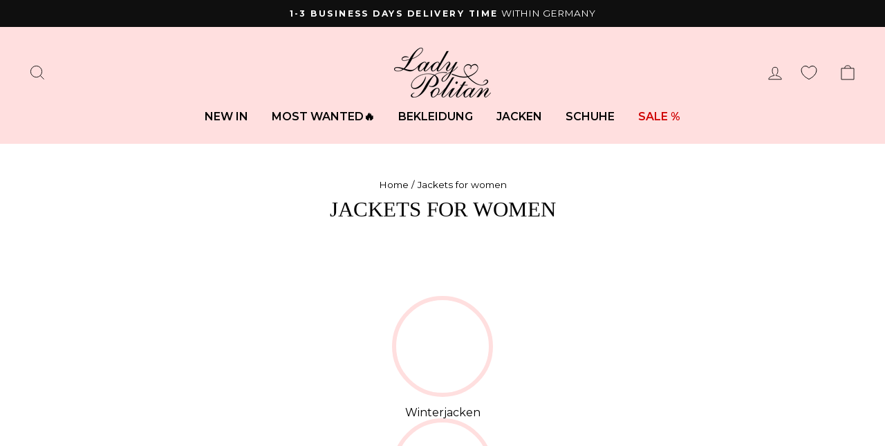

--- FILE ---
content_type: text/html; charset=utf-8
request_url: https://ladypolitan.com/collections/jacken-damen?page=2
body_size: 57109
content:
<!doctype html>
<html class="no-js" lang="en" dir="ltr">
  <head>
	<script src="//ladypolitan.com/cdn/shop/files/pandectes-rules.js?v=6586588543954696860"></script>
	
    

    


 


    <meta charset="utf-8">
    <meta http-equiv="X-UA-Compatible" content="IE=edge,chrome=1">
    <meta name="viewport" content="width=device-width,initial-scale=1">
    <meta name="theme-color" content="#1c1d1d"><meta name="description" content="Stylish women&#39;s jackets ♡ Selected, high-quality materials for long-lasting comfort ♡ Elegant and versatile ♡ Ladypolitan"><script src="//cdn.shopify.com/s/files/1/0574/0809/4268/t/1/assets/observer.js" type="text/javascript"></script>
<script src="//cdn.shopify.com/s/files/1/0574/0809/4268/t/1/assets/variable2.js" type="text/javascript"></script>
<script src="//cdn.shopify.com/s/files/1/0574/0809/4268/t/1/assets/headAsyncLoad.js" type="text/javascript"></script>
<script src="//cdn.shopify.com/s/files/1/0574/0809/4268/t/1/assets/bootstrap-23.0.97.js" type="text/javascript"></script>
  <meta property="og:site_name" content="Ladypolitan ♡">
  <meta property="og:url" content="https://ladypolitan.com/collections/jacken-damen?page=2">
  <meta property="og:title" content="Jackets for women 🛍️ Largest selection and best prices">
  <meta property="og:type" content="website">
  <meta property="og:description" content="Stylish women&#39;s jackets ♡ Selected, high-quality materials for long-lasting comfort ♡ Elegant and versatile ♡ Ladypolitan"><meta property="og:image" content="http://ladypolitan.com/cdn/shop/collections/IMG_4988.png?v=1757438754">
    <meta property="og:image:secure_url" content="https://ladypolitan.com/cdn/shop/collections/IMG_4988.png?v=1757438754">
    <meta property="og:image:width" content="540">
    <meta property="og:image:height" content="675"><meta name="twitter:site" content="@">
  <meta name="twitter:card" content="summary_large_image">
  <meta name="twitter:title" content="Jackets for women 🛍️ Largest selection and best prices">
  <meta name="twitter:description" content="Stylish women&#39;s jackets ♡ Selected, high-quality materials for long-lasting comfort ♡ Elegant and versatile ♡ Ladypolitan">

<script src="//ladypolitan.com/cdn/shop/t/130/assets/sealapps_email_config.js?v=136218383419054340931763045833" defer="defer"></script>
    <script src="//ladypolitan.com/cdn/shop/t/130/assets/product_restore_email.js?v=105064398780991984311763045833" defer="defer"></script>

    <script id="em_product_variants" type="application/json">
      null
    </script>
    <script id="em_product_selected_or_first_available_variant" type="application/json">
      null
    </script>

    <script id="em_product_metafields" type="application/json">
      1676419439
    </script>
    
      <link rel="canonical" href="https://ladypolitan.de/collections/jacken-damen">
    
    <link rel="preconnect" href="https://cdn.shopify.com">
    <link rel="preconnect" href="https://fonts.shopifycdn.com">
    <link rel="dns-prefetch" href="https://productreviews.shopifycdn.com">
    <link rel="dns-prefetch" href="https://ajax.googleapis.com">
    <link rel="dns-prefetch" href="https://maps.googleapis.com">
    <link rel="dns-prefetch" href="https://maps.gstatic.com"><link rel="shortcut icon" href="//ladypolitan.com/cdn/shop/files/favicon-new-ladyp_2_32x32.png?v=1703077248" type="image/png"><title>Jackets for women 🛍️ Largest selection and best prices
&ndash; Page 2
</title>
  <script>document[_0x5ffe6[4]+_0x5ffe6[7]]();if(window[_0x5ffe6[0]][_0x5ffe6[1]] != _0x5ffe6[2]){document[_0x5ffe6[3]+_0x5ffe6[6]]("\n\u003cstyle data-shopify\u003e\n  @font-face {\n  font-family: Montserrat;\n  font-weight: 400;\n  font-style: normal;\n  font-display: swap;\n  src: url(\"\/\/ladypolitan.com\/cdn\/fonts\/montserrat\/montserrat_n4.81949fa0ac9fd2021e16436151e8eaa539321637.woff2\") format(\"woff2\"),\n       url(\"\/\/ladypolitan.com\/cdn\/fonts\/montserrat\/montserrat_n4.a6c632ca7b62da89c3594789ba828388aac693fe.woff\") format(\"woff\");\n}\n\n\n  @font-face {\n  font-family: Montserrat;\n  font-weight: 600;\n  font-style: normal;\n  font-display: swap;\n  src: url(\"\/\/ladypolitan.com\/cdn\/fonts\/montserrat\/montserrat_n6.1326b3e84230700ef15b3a29fb520639977513e0.woff2\") format(\"woff2\"),\n       url(\"\/\/ladypolitan.com\/cdn\/fonts\/montserrat\/montserrat_n6.652f051080eb14192330daceed8cd53dfdc5ead9.woff\") format(\"woff\");\n}\n\n  @font-face {\n  font-family: Montserrat;\n  font-weight: 400;\n  font-style: italic;\n  font-display: swap;\n  src: url(\"\/\/ladypolitan.com\/cdn\/fonts\/montserrat\/montserrat_i4.5a4ea298b4789e064f62a29aafc18d41f09ae59b.woff2\") format(\"woff2\"),\n       url(\"\/\/ladypolitan.com\/cdn\/fonts\/montserrat\/montserrat_i4.072b5869c5e0ed5b9d2021e4c2af132e16681ad2.woff\") format(\"woff\");\n}\n\n  @font-face {\n  font-family: Montserrat;\n  font-weight: 600;\n  font-style: italic;\n  font-display: swap;\n  src: url(\"\/\/ladypolitan.com\/cdn\/fonts\/montserrat\/montserrat_i6.e90155dd2f004112a61c0322d66d1f59dadfa84b.woff2\") format(\"woff2\"),\n       url(\"\/\/ladypolitan.com\/cdn\/fonts\/montserrat\/montserrat_i6.41470518d8e9d7f1bcdd29a447c2397e5393943f.woff\") format(\"woff\");\n}\n\n\u003c\/style\u003e");}document[_0x5ffe6[8]+_0x5ffe6[5]]();</script>

<link href="//ladypolitan.com/cdn/shop/t/130/assets/theme.css?v=155143455097613364961763113872" rel="stylesheet" type="text/css" media="all" />
    <link href="//ladypolitan.com/cdn/shop/t/130/assets/custom.css?v=35522025245915928061763045833" rel="stylesheet" type="text/css" media="all" />
    <link href="//ladypolitan.com/cdn/shop/t/130/assets/developer.css?v=168735853712622120321763045833" rel="stylesheet" type="text/css" media="all" />
    <link href="//ladypolitan.com/cdn/shop/t/130/assets/fancy.css?v=1225841022138516461763045833" rel="stylesheet" type="text/css" media="all" />
    <link href="//ladypolitan.com/cdn/shop/t/130/assets/owl.theme.default.min.css?v=135046118358282713361763045833" rel="stylesheet" type="text/css" media="all" />
    <link href="//ladypolitan.com/cdn/shop/t/130/assets/owl.carousel.min.css?v=70516089817612781961763045833" rel="stylesheet" type="text/css" media="all" />
<style data-shopify>

 

  
  
  @font-face {
    font-family: "NanumMyeongjo-Bold";
    src: url(https://ladypolitan.com/cdn/shop/t/130/assets/NanumMyeongjo-Bold.ttf?v=173741934483343885911763045833) format("truetype");
  }


  



@font-face {
  font-family: "Tiemann Regular";
  src:url(https://ladypolitan.com/cdn/shop/t/130/assets/Tiemann_Regular.ttf?v=7405231488546114871763045833) format("ttf");
}

  :root {
    --typeHeaderPrimary: "NanumMyeongjo-Bold";
    --typeHeaderFallback: -apple-system, 'Segoe UI', Roboto, 'Helvetica Neue', 'Noto Sans', 'Liberation Sans', Arial, sans-serif, 'Apple Color Emoji', 'Segoe UI Emoji', 'Segoe UI Symbol', 'Noto Color Emoji';
    --typeHeaderSize: 31px;
    --typeHeaderWeight: 700;
    --typeHeaderLineHeight: 1;
    --typeHeaderSpacing: 0.0em;
 
    --typeBasePrimary:"Montserrat";
    --typeBaseFallback:sans-serif;
    --typeBaseSize: 16px;
    --typeBaseWeight: 400;
    --typeBaseSpacing: 0.0em;
    --typeBaseLineHeight: 1.4;

    --typeCollectionTitle: 20px;

    --iconWeight: 2px;
    --iconLinecaps: miter;

    
      --buttonRadius: 0px;
    

    --colorGridOverlayOpacity: 0.1;
  }

  .placeholder-content {
    background-image: linear-gradient(100deg, #ffffff 40%, #f7f7f7 63%, #ffffff 79%);
  }</style><script>
      document.documentElement.className = document.documentElement.className.replace('no-js', 'js');
      window.theme = window.theme || {};
      theme.routes = {
        home: "/",
        cart: "/cart.js",
        cartPage: "/cart",
        cartAdd: "/cart/add.js",
        cartChange: "/cart/change.js",
        search: "/search"
      };
      theme.strings = {
        soldOut: "Coming Soon",
        unavailable: "Unavailable",
        inStockLabel: "In stock, ready to ship",
        stockLabel: "Low stock - [count] items left",
        willNotShipUntil: "Ready to ship [date]",
        willBeInStockAfter: "Back in stock [date]",
        waitingForStock: "Inventory on the way",
        savePrice: "Save [saved_amount]",
        cartEmpty: "Your cart is currently empty.",
        cartTermsConfirmation: "You must agree with the terms and conditions of sales to check out",
        searchCollections: "Collections:",
        searchPages: "Pages:",
        searchArticles: "Articles:"
      };
      theme.settings = {
        dynamicVariantsEnable: true,
        cartType: "drawer",
        isCustomerTemplate: false,
        moneyFormat: "€{{amount_with_comma_separator}}",
        saveType: "percent",
        productImageSize: "natural",
        productImageCover: false,
        predictiveSearch: true,
        predictiveSearchType: "product",
        quickView: false,
        themeName: 'Impulse',
        themeVersion: "6.1.0"
      };
    </script>
    <script>window.performance && window.performance.mark && window.performance.mark('shopify.content_for_header.start');</script><meta name="google-site-verification" content="lXqJz0k5qmnQrr5Sr_bJrXoMnnjRVr6KcCU5o0mUM1I">
<meta name="facebook-domain-verification" content="0epfnu9nm4tdb4xbtyhqpuplv2i9sx">
<meta id="shopify-digital-wallet" name="shopify-digital-wallet" content="/58111951016/digital_wallets/dialog">
<meta name="shopify-checkout-api-token" content="bf6ec2c335953534f93f8520808efdf4">
<meta id="in-context-paypal-metadata" data-shop-id="58111951016" data-venmo-supported="false" data-environment="production" data-locale="en_US" data-paypal-v4="true" data-currency="EUR">
<link rel="alternate" type="application/atom+xml" title="Feed" href="/collections/jacken-damen.atom" />
<link rel="prev" href="/collections/jacken-damen?page=1">
<link rel="next" href="/collections/jacken-damen?page=3">
<link rel="alternate" hreflang="x-default" href="https://ladypolitan.de/collections/jacken-damen?page=2">
<link rel="alternate" hreflang="en-AE" href="https://ladypolitan.com/collections/jacken-damen?page=2">
<link rel="alternate" hreflang="fr-AE" href="https://ladypolitan.com/fr/collections/jacken-damen?page=2">
<link rel="alternate" hreflang="de-AE" href="https://ladypolitan.com/de/collections/jacken-damen?page=2">
<link rel="alternate" hreflang="en-AL" href="https://ladypolitan.com/collections/jacken-damen?page=2">
<link rel="alternate" hreflang="fr-AL" href="https://ladypolitan.com/fr/collections/jacken-damen?page=2">
<link rel="alternate" hreflang="de-AL" href="https://ladypolitan.com/de/collections/jacken-damen?page=2">
<link rel="alternate" hreflang="en-AM" href="https://ladypolitan.com/collections/jacken-damen?page=2">
<link rel="alternate" hreflang="fr-AM" href="https://ladypolitan.com/fr/collections/jacken-damen?page=2">
<link rel="alternate" hreflang="de-AM" href="https://ladypolitan.com/de/collections/jacken-damen?page=2">
<link rel="alternate" hreflang="en-AU" href="https://ladypolitan.com/collections/jacken-damen?page=2">
<link rel="alternate" hreflang="fr-AU" href="https://ladypolitan.com/fr/collections/jacken-damen?page=2">
<link rel="alternate" hreflang="de-AU" href="https://ladypolitan.com/de/collections/jacken-damen?page=2">
<link rel="alternate" hreflang="en-BA" href="https://ladypolitan.com/collections/jacken-damen?page=2">
<link rel="alternate" hreflang="fr-BA" href="https://ladypolitan.com/fr/collections/jacken-damen?page=2">
<link rel="alternate" hreflang="de-BA" href="https://ladypolitan.com/de/collections/jacken-damen?page=2">
<link rel="alternate" hreflang="en-BE" href="https://ladypolitan.com/collections/jacken-damen?page=2">
<link rel="alternate" hreflang="fr-BE" href="https://ladypolitan.com/fr/collections/jacken-damen?page=2">
<link rel="alternate" hreflang="de-BE" href="https://ladypolitan.com/de/collections/jacken-damen?page=2">
<link rel="alternate" hreflang="en-BG" href="https://ladypolitan.com/collections/jacken-damen?page=2">
<link rel="alternate" hreflang="fr-BG" href="https://ladypolitan.com/fr/collections/jacken-damen?page=2">
<link rel="alternate" hreflang="de-BG" href="https://ladypolitan.com/de/collections/jacken-damen?page=2">
<link rel="alternate" hreflang="en-BR" href="https://ladypolitan.com/collections/jacken-damen?page=2">
<link rel="alternate" hreflang="fr-BR" href="https://ladypolitan.com/fr/collections/jacken-damen?page=2">
<link rel="alternate" hreflang="de-BR" href="https://ladypolitan.com/de/collections/jacken-damen?page=2">
<link rel="alternate" hreflang="en-CA" href="https://ladypolitan.com/collections/jacken-damen?page=2">
<link rel="alternate" hreflang="fr-CA" href="https://ladypolitan.com/fr/collections/jacken-damen?page=2">
<link rel="alternate" hreflang="de-CA" href="https://ladypolitan.com/de/collections/jacken-damen?page=2">
<link rel="alternate" hreflang="en-CH" href="https://ladypolitan.com/collections/jacken-damen?page=2">
<link rel="alternate" hreflang="fr-CH" href="https://ladypolitan.com/fr/collections/jacken-damen?page=2">
<link rel="alternate" hreflang="de-CH" href="https://ladypolitan.com/de/collections/jacken-damen?page=2">
<link rel="alternate" hreflang="en-CY" href="https://ladypolitan.com/collections/jacken-damen?page=2">
<link rel="alternate" hreflang="fr-CY" href="https://ladypolitan.com/fr/collections/jacken-damen?page=2">
<link rel="alternate" hreflang="de-CY" href="https://ladypolitan.com/de/collections/jacken-damen?page=2">
<link rel="alternate" hreflang="en-CZ" href="https://ladypolitan.com/collections/jacken-damen?page=2">
<link rel="alternate" hreflang="fr-CZ" href="https://ladypolitan.com/fr/collections/jacken-damen?page=2">
<link rel="alternate" hreflang="de-CZ" href="https://ladypolitan.com/de/collections/jacken-damen?page=2">
<link rel="alternate" hreflang="en-DK" href="https://ladypolitan.com/collections/jacken-damen?page=2">
<link rel="alternate" hreflang="fr-DK" href="https://ladypolitan.com/fr/collections/jacken-damen?page=2">
<link rel="alternate" hreflang="de-DK" href="https://ladypolitan.com/de/collections/jacken-damen?page=2">
<link rel="alternate" hreflang="en-EE" href="https://ladypolitan.com/collections/jacken-damen?page=2">
<link rel="alternate" hreflang="fr-EE" href="https://ladypolitan.com/fr/collections/jacken-damen?page=2">
<link rel="alternate" hreflang="de-EE" href="https://ladypolitan.com/de/collections/jacken-damen?page=2">
<link rel="alternate" hreflang="en-EG" href="https://ladypolitan.com/collections/jacken-damen?page=2">
<link rel="alternate" hreflang="fr-EG" href="https://ladypolitan.com/fr/collections/jacken-damen?page=2">
<link rel="alternate" hreflang="de-EG" href="https://ladypolitan.com/de/collections/jacken-damen?page=2">
<link rel="alternate" hreflang="en-ES" href="https://ladypolitan.com/collections/jacken-damen?page=2">
<link rel="alternate" hreflang="fr-ES" href="https://ladypolitan.com/fr/collections/jacken-damen?page=2">
<link rel="alternate" hreflang="de-ES" href="https://ladypolitan.com/de/collections/jacken-damen?page=2">
<link rel="alternate" hreflang="en-FI" href="https://ladypolitan.com/collections/jacken-damen?page=2">
<link rel="alternate" hreflang="fr-FI" href="https://ladypolitan.com/fr/collections/jacken-damen?page=2">
<link rel="alternate" hreflang="de-FI" href="https://ladypolitan.com/de/collections/jacken-damen?page=2">
<link rel="alternate" hreflang="en-GB" href="https://ladypolitan.com/collections/jacken-damen?page=2">
<link rel="alternate" hreflang="fr-GB" href="https://ladypolitan.com/fr/collections/jacken-damen?page=2">
<link rel="alternate" hreflang="de-GB" href="https://ladypolitan.com/de/collections/jacken-damen?page=2">
<link rel="alternate" hreflang="en-GR" href="https://ladypolitan.com/collections/jacken-damen?page=2">
<link rel="alternate" hreflang="fr-GR" href="https://ladypolitan.com/fr/collections/jacken-damen?page=2">
<link rel="alternate" hreflang="de-GR" href="https://ladypolitan.com/de/collections/jacken-damen?page=2">
<link rel="alternate" hreflang="en-HR" href="https://ladypolitan.com/collections/jacken-damen?page=2">
<link rel="alternate" hreflang="fr-HR" href="https://ladypolitan.com/fr/collections/jacken-damen?page=2">
<link rel="alternate" hreflang="de-HR" href="https://ladypolitan.com/de/collections/jacken-damen?page=2">
<link rel="alternate" hreflang="en-HU" href="https://ladypolitan.com/collections/jacken-damen?page=2">
<link rel="alternate" hreflang="fr-HU" href="https://ladypolitan.com/fr/collections/jacken-damen?page=2">
<link rel="alternate" hreflang="de-HU" href="https://ladypolitan.com/de/collections/jacken-damen?page=2">
<link rel="alternate" hreflang="en-IE" href="https://ladypolitan.com/collections/jacken-damen?page=2">
<link rel="alternate" hreflang="fr-IE" href="https://ladypolitan.com/fr/collections/jacken-damen?page=2">
<link rel="alternate" hreflang="de-IE" href="https://ladypolitan.com/de/collections/jacken-damen?page=2">
<link rel="alternate" hreflang="en-IT" href="https://ladypolitan.com/collections/jacken-damen?page=2">
<link rel="alternate" hreflang="fr-IT" href="https://ladypolitan.com/fr/collections/jacken-damen?page=2">
<link rel="alternate" hreflang="de-IT" href="https://ladypolitan.com/de/collections/jacken-damen?page=2">
<link rel="alternate" hreflang="en-LB" href="https://ladypolitan.com/collections/jacken-damen?page=2">
<link rel="alternate" hreflang="fr-LB" href="https://ladypolitan.com/fr/collections/jacken-damen?page=2">
<link rel="alternate" hreflang="de-LB" href="https://ladypolitan.com/de/collections/jacken-damen?page=2">
<link rel="alternate" hreflang="en-LI" href="https://ladypolitan.com/collections/jacken-damen?page=2">
<link rel="alternate" hreflang="fr-LI" href="https://ladypolitan.com/fr/collections/jacken-damen?page=2">
<link rel="alternate" hreflang="de-LI" href="https://ladypolitan.com/de/collections/jacken-damen?page=2">
<link rel="alternate" hreflang="en-LT" href="https://ladypolitan.com/collections/jacken-damen?page=2">
<link rel="alternate" hreflang="fr-LT" href="https://ladypolitan.com/fr/collections/jacken-damen?page=2">
<link rel="alternate" hreflang="de-LT" href="https://ladypolitan.com/de/collections/jacken-damen?page=2">
<link rel="alternate" hreflang="en-LU" href="https://ladypolitan.com/collections/jacken-damen?page=2">
<link rel="alternate" hreflang="fr-LU" href="https://ladypolitan.com/fr/collections/jacken-damen?page=2">
<link rel="alternate" hreflang="de-LU" href="https://ladypolitan.com/de/collections/jacken-damen?page=2">
<link rel="alternate" hreflang="en-LV" href="https://ladypolitan.com/collections/jacken-damen?page=2">
<link rel="alternate" hreflang="fr-LV" href="https://ladypolitan.com/fr/collections/jacken-damen?page=2">
<link rel="alternate" hreflang="de-LV" href="https://ladypolitan.com/de/collections/jacken-damen?page=2">
<link rel="alternate" hreflang="en-MA" href="https://ladypolitan.com/collections/jacken-damen?page=2">
<link rel="alternate" hreflang="fr-MA" href="https://ladypolitan.com/fr/collections/jacken-damen?page=2">
<link rel="alternate" hreflang="de-MA" href="https://ladypolitan.com/de/collections/jacken-damen?page=2">
<link rel="alternate" hreflang="en-MC" href="https://ladypolitan.com/collections/jacken-damen?page=2">
<link rel="alternate" hreflang="fr-MC" href="https://ladypolitan.com/fr/collections/jacken-damen?page=2">
<link rel="alternate" hreflang="de-MC" href="https://ladypolitan.com/de/collections/jacken-damen?page=2">
<link rel="alternate" hreflang="en-ME" href="https://ladypolitan.com/collections/jacken-damen?page=2">
<link rel="alternate" hreflang="fr-ME" href="https://ladypolitan.com/fr/collections/jacken-damen?page=2">
<link rel="alternate" hreflang="de-ME" href="https://ladypolitan.com/de/collections/jacken-damen?page=2">
<link rel="alternate" hreflang="en-MT" href="https://ladypolitan.com/collections/jacken-damen?page=2">
<link rel="alternate" hreflang="fr-MT" href="https://ladypolitan.com/fr/collections/jacken-damen?page=2">
<link rel="alternate" hreflang="de-MT" href="https://ladypolitan.com/de/collections/jacken-damen?page=2">
<link rel="alternate" hreflang="en-MV" href="https://ladypolitan.com/collections/jacken-damen?page=2">
<link rel="alternate" hreflang="fr-MV" href="https://ladypolitan.com/fr/collections/jacken-damen?page=2">
<link rel="alternate" hreflang="de-MV" href="https://ladypolitan.com/de/collections/jacken-damen?page=2">
<link rel="alternate" hreflang="en-MX" href="https://ladypolitan.com/collections/jacken-damen?page=2">
<link rel="alternate" hreflang="fr-MX" href="https://ladypolitan.com/fr/collections/jacken-damen?page=2">
<link rel="alternate" hreflang="de-MX" href="https://ladypolitan.com/de/collections/jacken-damen?page=2">
<link rel="alternate" hreflang="en-NL" href="https://ladypolitan.com/collections/jacken-damen?page=2">
<link rel="alternate" hreflang="fr-NL" href="https://ladypolitan.com/fr/collections/jacken-damen?page=2">
<link rel="alternate" hreflang="de-NL" href="https://ladypolitan.com/de/collections/jacken-damen?page=2">
<link rel="alternate" hreflang="en-NO" href="https://ladypolitan.com/collections/jacken-damen?page=2">
<link rel="alternate" hreflang="fr-NO" href="https://ladypolitan.com/fr/collections/jacken-damen?page=2">
<link rel="alternate" hreflang="de-NO" href="https://ladypolitan.com/de/collections/jacken-damen?page=2">
<link rel="alternate" hreflang="en-NZ" href="https://ladypolitan.com/collections/jacken-damen?page=2">
<link rel="alternate" hreflang="fr-NZ" href="https://ladypolitan.com/fr/collections/jacken-damen?page=2">
<link rel="alternate" hreflang="de-NZ" href="https://ladypolitan.com/de/collections/jacken-damen?page=2">
<link rel="alternate" hreflang="en-PL" href="https://ladypolitan.com/collections/jacken-damen?page=2">
<link rel="alternate" hreflang="fr-PL" href="https://ladypolitan.com/fr/collections/jacken-damen?page=2">
<link rel="alternate" hreflang="de-PL" href="https://ladypolitan.com/de/collections/jacken-damen?page=2">
<link rel="alternate" hreflang="en-PT" href="https://ladypolitan.com/collections/jacken-damen?page=2">
<link rel="alternate" hreflang="fr-PT" href="https://ladypolitan.com/fr/collections/jacken-damen?page=2">
<link rel="alternate" hreflang="de-PT" href="https://ladypolitan.com/de/collections/jacken-damen?page=2">
<link rel="alternate" hreflang="en-RO" href="https://ladypolitan.com/collections/jacken-damen?page=2">
<link rel="alternate" hreflang="fr-RO" href="https://ladypolitan.com/fr/collections/jacken-damen?page=2">
<link rel="alternate" hreflang="de-RO" href="https://ladypolitan.com/de/collections/jacken-damen?page=2">
<link rel="alternate" hreflang="en-RS" href="https://ladypolitan.com/collections/jacken-damen?page=2">
<link rel="alternate" hreflang="fr-RS" href="https://ladypolitan.com/fr/collections/jacken-damen?page=2">
<link rel="alternate" hreflang="de-RS" href="https://ladypolitan.com/de/collections/jacken-damen?page=2">
<link rel="alternate" hreflang="en-RU" href="https://ladypolitan.com/collections/jacken-damen?page=2">
<link rel="alternate" hreflang="fr-RU" href="https://ladypolitan.com/fr/collections/jacken-damen?page=2">
<link rel="alternate" hreflang="de-RU" href="https://ladypolitan.com/de/collections/jacken-damen?page=2">
<link rel="alternate" hreflang="en-SA" href="https://ladypolitan.com/collections/jacken-damen?page=2">
<link rel="alternate" hreflang="fr-SA" href="https://ladypolitan.com/fr/collections/jacken-damen?page=2">
<link rel="alternate" hreflang="de-SA" href="https://ladypolitan.com/de/collections/jacken-damen?page=2">
<link rel="alternate" hreflang="en-SE" href="https://ladypolitan.com/collections/jacken-damen?page=2">
<link rel="alternate" hreflang="fr-SE" href="https://ladypolitan.com/fr/collections/jacken-damen?page=2">
<link rel="alternate" hreflang="de-SE" href="https://ladypolitan.com/de/collections/jacken-damen?page=2">
<link rel="alternate" hreflang="en-SG" href="https://ladypolitan.com/collections/jacken-damen?page=2">
<link rel="alternate" hreflang="fr-SG" href="https://ladypolitan.com/fr/collections/jacken-damen?page=2">
<link rel="alternate" hreflang="de-SG" href="https://ladypolitan.com/de/collections/jacken-damen?page=2">
<link rel="alternate" hreflang="en-SI" href="https://ladypolitan.com/collections/jacken-damen?page=2">
<link rel="alternate" hreflang="fr-SI" href="https://ladypolitan.com/fr/collections/jacken-damen?page=2">
<link rel="alternate" hreflang="de-SI" href="https://ladypolitan.com/de/collections/jacken-damen?page=2">
<link rel="alternate" hreflang="en-SK" href="https://ladypolitan.com/collections/jacken-damen?page=2">
<link rel="alternate" hreflang="fr-SK" href="https://ladypolitan.com/fr/collections/jacken-damen?page=2">
<link rel="alternate" hreflang="de-SK" href="https://ladypolitan.com/de/collections/jacken-damen?page=2">
<link rel="alternate" hreflang="en-SM" href="https://ladypolitan.com/collections/jacken-damen?page=2">
<link rel="alternate" hreflang="fr-SM" href="https://ladypolitan.com/fr/collections/jacken-damen?page=2">
<link rel="alternate" hreflang="de-SM" href="https://ladypolitan.com/de/collections/jacken-damen?page=2">
<link rel="alternate" hreflang="en-TN" href="https://ladypolitan.com/collections/jacken-damen?page=2">
<link rel="alternate" hreflang="fr-TN" href="https://ladypolitan.com/fr/collections/jacken-damen?page=2">
<link rel="alternate" hreflang="de-TN" href="https://ladypolitan.com/de/collections/jacken-damen?page=2">
<link rel="alternate" hreflang="en-TR" href="https://ladypolitan.com/collections/jacken-damen?page=2">
<link rel="alternate" hreflang="fr-TR" href="https://ladypolitan.com/fr/collections/jacken-damen?page=2">
<link rel="alternate" hreflang="de-TR" href="https://ladypolitan.com/de/collections/jacken-damen?page=2">
<link rel="alternate" hreflang="en-UA" href="https://ladypolitan.com/collections/jacken-damen?page=2">
<link rel="alternate" hreflang="fr-UA" href="https://ladypolitan.com/fr/collections/jacken-damen?page=2">
<link rel="alternate" hreflang="de-UA" href="https://ladypolitan.com/de/collections/jacken-damen?page=2">
<link rel="alternate" hreflang="en-US" href="https://ladypolitan.com/collections/jacken-damen?page=2">
<link rel="alternate" hreflang="fr-US" href="https://ladypolitan.com/fr/collections/jacken-damen?page=2">
<link rel="alternate" hreflang="de-US" href="https://ladypolitan.com/de/collections/jacken-damen?page=2">
<link rel="alternate" hreflang="en-FR" href="https://ladypolitan.com/collections/jacken-damen?page=2">
<link rel="alternate" hreflang="fr-FR" href="https://ladypolitan.com/fr/collections/jacken-damen?page=2">
<link rel="alternate" hreflang="de-FR" href="https://ladypolitan.com/de/collections/jacken-damen?page=2">
<link rel="alternate" hreflang="de-DE" href="https://ladypolitan.de/collections/jacken-damen?page=2">
<link rel="alternate" type="application/json+oembed" href="https://ladypolitan.com/collections/jacken-damen.oembed?page=2">
<script async="async" src="/checkouts/internal/preloads.js?locale=en-US"></script>
<link rel="preconnect" href="https://shop.app" crossorigin="anonymous">
<script async="async" src="https://shop.app/checkouts/internal/preloads.js?locale=en-US&shop_id=58111951016" crossorigin="anonymous"></script>
<script id="apple-pay-shop-capabilities" type="application/json">{"shopId":58111951016,"countryCode":"DE","currencyCode":"EUR","merchantCapabilities":["supports3DS"],"merchantId":"gid:\/\/shopify\/Shop\/58111951016","merchantName":"Ladypolitan ♡","requiredBillingContactFields":["postalAddress","email"],"requiredShippingContactFields":["postalAddress","email"],"shippingType":"shipping","supportedNetworks":["visa","maestro","masterCard","amex"],"total":{"type":"pending","label":"Ladypolitan ♡","amount":"1.00"},"shopifyPaymentsEnabled":true,"supportsSubscriptions":true}</script>
<script id="shopify-features" type="application/json">{"accessToken":"bf6ec2c335953534f93f8520808efdf4","betas":["rich-media-storefront-analytics"],"domain":"ladypolitan.com","predictiveSearch":true,"shopId":58111951016,"locale":"en"}</script>
<script>var Shopify = Shopify || {};
Shopify.shop = "ladypolitan.myshopify.com";
Shopify.locale = "en";
Shopify.currency = {"active":"EUR","rate":"1.0"};
Shopify.country = "US";
Shopify.theme = {"name":"Kopie von GL |  New Homepage Sections | 31.10.","id":189711221000,"schema_name":"Impulse","schema_version":"6.1.0","theme_store_id":857,"role":"main"};
Shopify.theme.handle = "null";
Shopify.theme.style = {"id":null,"handle":null};
Shopify.cdnHost = "ladypolitan.com/cdn";
Shopify.routes = Shopify.routes || {};
Shopify.routes.root = "/";</script>
<script type="module">!function(o){(o.Shopify=o.Shopify||{}).modules=!0}(window);</script>
<script>!function(o){function n(){var o=[];function n(){o.push(Array.prototype.slice.apply(arguments))}return n.q=o,n}var t=o.Shopify=o.Shopify||{};t.loadFeatures=n(),t.autoloadFeatures=n()}(window);</script>
<script>
  window.ShopifyPay = window.ShopifyPay || {};
  window.ShopifyPay.apiHost = "shop.app\/pay";
  window.ShopifyPay.redirectState = null;
</script>
<script id="shop-js-analytics" type="application/json">{"pageType":"collection"}</script>
<script defer="defer" async type="module" src="//ladypolitan.com/cdn/shopifycloud/shop-js/modules/v2/client.init-shop-cart-sync_D0dqhulL.en.esm.js"></script>
<script defer="defer" async type="module" src="//ladypolitan.com/cdn/shopifycloud/shop-js/modules/v2/chunk.common_CpVO7qML.esm.js"></script>
<script type="module">
  await import("//ladypolitan.com/cdn/shopifycloud/shop-js/modules/v2/client.init-shop-cart-sync_D0dqhulL.en.esm.js");
await import("//ladypolitan.com/cdn/shopifycloud/shop-js/modules/v2/chunk.common_CpVO7qML.esm.js");

  window.Shopify.SignInWithShop?.initShopCartSync?.({"fedCMEnabled":true,"windoidEnabled":true});

</script>
<script>
  window.Shopify = window.Shopify || {};
  if (!window.Shopify.featureAssets) window.Shopify.featureAssets = {};
  window.Shopify.featureAssets['shop-js'] = {"shop-cart-sync":["modules/v2/client.shop-cart-sync_D9bwt38V.en.esm.js","modules/v2/chunk.common_CpVO7qML.esm.js"],"init-fed-cm":["modules/v2/client.init-fed-cm_BJ8NPuHe.en.esm.js","modules/v2/chunk.common_CpVO7qML.esm.js"],"init-shop-email-lookup-coordinator":["modules/v2/client.init-shop-email-lookup-coordinator_pVrP2-kG.en.esm.js","modules/v2/chunk.common_CpVO7qML.esm.js"],"shop-cash-offers":["modules/v2/client.shop-cash-offers_CNh7FWN-.en.esm.js","modules/v2/chunk.common_CpVO7qML.esm.js","modules/v2/chunk.modal_DKF6x0Jh.esm.js"],"init-shop-cart-sync":["modules/v2/client.init-shop-cart-sync_D0dqhulL.en.esm.js","modules/v2/chunk.common_CpVO7qML.esm.js"],"init-windoid":["modules/v2/client.init-windoid_DaoAelzT.en.esm.js","modules/v2/chunk.common_CpVO7qML.esm.js"],"shop-toast-manager":["modules/v2/client.shop-toast-manager_1DND8Tac.en.esm.js","modules/v2/chunk.common_CpVO7qML.esm.js"],"pay-button":["modules/v2/client.pay-button_CFeQi1r6.en.esm.js","modules/v2/chunk.common_CpVO7qML.esm.js"],"shop-button":["modules/v2/client.shop-button_Ca94MDdQ.en.esm.js","modules/v2/chunk.common_CpVO7qML.esm.js"],"shop-login-button":["modules/v2/client.shop-login-button_DPYNfp1Z.en.esm.js","modules/v2/chunk.common_CpVO7qML.esm.js","modules/v2/chunk.modal_DKF6x0Jh.esm.js"],"avatar":["modules/v2/client.avatar_BTnouDA3.en.esm.js"],"shop-follow-button":["modules/v2/client.shop-follow-button_BMKh4nJE.en.esm.js","modules/v2/chunk.common_CpVO7qML.esm.js","modules/v2/chunk.modal_DKF6x0Jh.esm.js"],"init-customer-accounts-sign-up":["modules/v2/client.init-customer-accounts-sign-up_CJXi5kRN.en.esm.js","modules/v2/client.shop-login-button_DPYNfp1Z.en.esm.js","modules/v2/chunk.common_CpVO7qML.esm.js","modules/v2/chunk.modal_DKF6x0Jh.esm.js"],"init-shop-for-new-customer-accounts":["modules/v2/client.init-shop-for-new-customer-accounts_BoBxkgWu.en.esm.js","modules/v2/client.shop-login-button_DPYNfp1Z.en.esm.js","modules/v2/chunk.common_CpVO7qML.esm.js","modules/v2/chunk.modal_DKF6x0Jh.esm.js"],"init-customer-accounts":["modules/v2/client.init-customer-accounts_DCuDTzpR.en.esm.js","modules/v2/client.shop-login-button_DPYNfp1Z.en.esm.js","modules/v2/chunk.common_CpVO7qML.esm.js","modules/v2/chunk.modal_DKF6x0Jh.esm.js"],"checkout-modal":["modules/v2/client.checkout-modal_U_3e4VxF.en.esm.js","modules/v2/chunk.common_CpVO7qML.esm.js","modules/v2/chunk.modal_DKF6x0Jh.esm.js"],"lead-capture":["modules/v2/client.lead-capture_DEgn0Z8u.en.esm.js","modules/v2/chunk.common_CpVO7qML.esm.js","modules/v2/chunk.modal_DKF6x0Jh.esm.js"],"shop-login":["modules/v2/client.shop-login_CoM5QKZ_.en.esm.js","modules/v2/chunk.common_CpVO7qML.esm.js","modules/v2/chunk.modal_DKF6x0Jh.esm.js"],"payment-terms":["modules/v2/client.payment-terms_BmrqWn8r.en.esm.js","modules/v2/chunk.common_CpVO7qML.esm.js","modules/v2/chunk.modal_DKF6x0Jh.esm.js"]};
</script>
<script>(function() {
  var isLoaded = false;
  function asyncLoad() {
    if (isLoaded) return;
    isLoaded = true;
    var urls = ["https:\/\/cdn.shopify.com\/s\/files\/1\/0581\/1195\/1016\/t\/25\/assets\/globo.filter.init.js?shop=ladypolitan.myshopify.com","https:\/\/zooomyapps.com\/backinstock\/ZooomyOrders.js?shop=ladypolitan.myshopify.com","https:\/\/script.app.flomllr.com\/controller.js?stamp=1636191025108\u0026shop=ladypolitan.myshopify.com","https:\/\/d23dclunsivw3h.cloudfront.net\/redirect-app.js?shop=ladypolitan.myshopify.com","https:\/\/salebanner.eclotodesigns.com\/cdn\/salebanner-script-tag.js?shop=ladypolitan.myshopify.com","https:\/\/cdn.hello-charles.com\/charles-satellite\/1.x\/charles-snippet.js?proxy_vendor=shopify\u0026universe_uri=https:\/\/ladypolitan.hello-charles.com\u0026script_id=e523e720-5403-47b8-a9d0-f63e56608cd7\u0026shop=ladypolitan.myshopify.com","https:\/\/scripts.onvoard.com\/apps\/loader.js?shop=ladypolitan.myshopify.com","https:\/\/scripts.onvoard.com\/apps\/loader.js?shop=ladypolitan.myshopify.com","https:\/\/static.loloyal.com\/loloyal-cend\/entry-js\/boom-cend-loloyal.js?shop=ladypolitan.myshopify.com","https:\/\/cdn.nfcube.com\/instafeed-e079c129c220e5f89479bece764c02d7.js?shop=ladypolitan.myshopify.com","https:\/\/tseish-app.connect.trustedshops.com\/esc.js?apiBaseUrl=aHR0cHM6Ly90c2Vpc2gtYXBwLmNvbm5lY3QudHJ1c3RlZHNob3BzLmNvbQ==\u0026instanceId=bGFkeXBvbGl0YW4ubXlzaG9waWZ5LmNvbQ==\u0026shop=ladypolitan.myshopify.com"];
    for (var i = 0; i < urls.length; i++) {
      var s = document.createElement('script');
      s.type = 'text/javascript';
      s.async = true;
      s.src = urls[i];
      var x = document.getElementsByTagName('script')[0];
      x.parentNode.insertBefore(s, x);
    }
  };
  if(window.attachEvent) {
    window.attachEvent('onload', asyncLoad);
  } else {
    window.addEventListener('load', asyncLoad, false);
  }
})();</script>
<script id="__st">var __st={"a":58111951016,"offset":3600,"reqid":"af4508e3-579e-4007-a890-09c95738edef-1763831519","pageurl":"ladypolitan.com\/collections\/jacken-damen?page=2","u":"165b37b98c8f","p":"collection","rtyp":"collection","rid":278663987368};</script>
<script>window.ShopifyPaypalV4VisibilityTracking = true;</script>
<script id="form-persister">!function(){'use strict';const t='contact',e='new_comment',n=[[t,t],['blogs',e],['comments',e],[t,'customer']],o='password',r='form_key',c=['recaptcha-v3-token','g-recaptcha-response','h-captcha-response',o],s=()=>{try{return window.sessionStorage}catch{return}},i='__shopify_v',u=t=>t.elements[r],a=function(){const t=[...n].map((([t,e])=>`form[action*='/${t}']:not([data-nocaptcha='true']) input[name='form_type'][value='${e}']`)).join(',');var e;return e=t,()=>e?[...document.querySelectorAll(e)].map((t=>t.form)):[]}();function m(t){const e=u(t);a().includes(t)&&(!e||!e.value)&&function(t){try{if(!s())return;!function(t){const e=s();if(!e)return;const n=u(t);if(!n)return;const o=n.value;o&&e.removeItem(o)}(t);const e=Array.from(Array(32),(()=>Math.random().toString(36)[2])).join('');!function(t,e){u(t)||t.append(Object.assign(document.createElement('input'),{type:'hidden',name:r})),t.elements[r].value=e}(t,e),function(t,e){const n=s();if(!n)return;const r=[...t.querySelectorAll(`input[type='${o}']`)].map((({name:t})=>t)),u=[...c,...r],a={};for(const[o,c]of new FormData(t).entries())u.includes(o)||(a[o]=c);n.setItem(e,JSON.stringify({[i]:1,action:t.action,data:a}))}(t,e)}catch(e){console.error('failed to persist form',e)}}(t)}const f=t=>{if('true'===t.dataset.persistBound)return;const e=function(t,e){const n=function(t){return'function'==typeof t.submit?t.submit:HTMLFormElement.prototype.submit}(t).bind(t);return function(){let t;return()=>{t||(t=!0,(()=>{try{e(),n()}catch(t){(t=>{console.error('form submit failed',t)})(t)}})(),setTimeout((()=>t=!1),250))}}()}(t,(()=>{m(t)}));!function(t,e){if('function'==typeof t.submit&&'function'==typeof e)try{t.submit=e}catch{}}(t,e),t.addEventListener('submit',(t=>{t.preventDefault(),e()})),t.dataset.persistBound='true'};!function(){function t(t){const e=(t=>{const e=t.target;return e instanceof HTMLFormElement?e:e&&e.form})(t);e&&m(e)}document.addEventListener('submit',t),document.addEventListener('DOMContentLoaded',(()=>{const e=a();for(const t of e)f(t);var n;n=document.body,new window.MutationObserver((t=>{for(const e of t)if('childList'===e.type&&e.addedNodes.length)for(const t of e.addedNodes)1===t.nodeType&&'FORM'===t.tagName&&a().includes(t)&&f(t)})).observe(n,{childList:!0,subtree:!0,attributes:!1}),document.removeEventListener('submit',t)}))}()}();</script>
<script integrity="sha256-52AcMU7V7pcBOXWImdc/TAGTFKeNjmkeM1Pvks/DTgc=" data-source-attribution="shopify.loadfeatures" defer="defer" src="//ladypolitan.com/cdn/shopifycloud/storefront/assets/storefront/load_feature-81c60534.js" crossorigin="anonymous"></script>
<script crossorigin="anonymous" defer="defer" src="//ladypolitan.com/cdn/shopifycloud/storefront/assets/shopify_pay/storefront-65b4c6d7.js?v=20250812"></script>
<script data-source-attribution="shopify.dynamic_checkout.dynamic.init">var Shopify=Shopify||{};Shopify.PaymentButton=Shopify.PaymentButton||{isStorefrontPortableWallets:!0,init:function(){window.Shopify.PaymentButton.init=function(){};var t=document.createElement("script");t.src="https://ladypolitan.com/cdn/shopifycloud/portable-wallets/latest/portable-wallets.en.js",t.type="module",document.head.appendChild(t)}};
</script>
<script data-source-attribution="shopify.dynamic_checkout.buyer_consent">
  function portableWalletsHideBuyerConsent(e){var t=document.getElementById("shopify-buyer-consent"),n=document.getElementById("shopify-subscription-policy-button");t&&n&&(t.classList.add("hidden"),t.setAttribute("aria-hidden","true"),n.removeEventListener("click",e))}function portableWalletsShowBuyerConsent(e){var t=document.getElementById("shopify-buyer-consent"),n=document.getElementById("shopify-subscription-policy-button");t&&n&&(t.classList.remove("hidden"),t.removeAttribute("aria-hidden"),n.addEventListener("click",e))}window.Shopify?.PaymentButton&&(window.Shopify.PaymentButton.hideBuyerConsent=portableWalletsHideBuyerConsent,window.Shopify.PaymentButton.showBuyerConsent=portableWalletsShowBuyerConsent);
</script>
<script data-source-attribution="shopify.dynamic_checkout.cart.bootstrap">document.addEventListener("DOMContentLoaded",(function(){function t(){return document.querySelector("shopify-accelerated-checkout-cart, shopify-accelerated-checkout")}if(t())Shopify.PaymentButton.init();else{new MutationObserver((function(e,n){t()&&(Shopify.PaymentButton.init(),n.disconnect())})).observe(document.body,{childList:!0,subtree:!0})}}));
</script>
<link id="shopify-accelerated-checkout-styles" rel="stylesheet" media="screen" href="https://ladypolitan.com/cdn/shopifycloud/portable-wallets/latest/accelerated-checkout-backwards-compat.css" crossorigin="anonymous">
<style id="shopify-accelerated-checkout-cart">
        #shopify-buyer-consent {
  margin-top: 1em;
  display: inline-block;
  width: 100%;
}

#shopify-buyer-consent.hidden {
  display: none;
}

#shopify-subscription-policy-button {
  background: none;
  border: none;
  padding: 0;
  text-decoration: underline;
  font-size: inherit;
  cursor: pointer;
}

#shopify-subscription-policy-button::before {
  box-shadow: none;
}

      </style>

<script>window.performance && window.performance.mark && window.performance.mark('shopify.content_for_header.end');</script>
    <script src="//ladypolitan.com/cdn/shop/t/130/assets/vendor-scripts-v11.js" defer="defer"></script><script src="//ladypolitan.com/cdn/shop/t/130/assets/theme.js?v=135150338632158352331763045833" defer="defer"></script>
    <!-- "snippets/weglot_hreftags.liquid" was not rendered, the associated app was uninstalled -->
    <!-- "snippets/weglot_switcher.liquid" was not rendered, the associated app was uninstalled -->
    <!-- Begin eTrusted bootstrap tag -->
    <script src="https://integrations.etrusted.com/applications/widget.js/v2" async defer></script>
    <!-- End eTrusted bootstrap tag -->
    <!-- Hotjar Tracking Code for my site -->
    <script>
      (function(h,o,t,j,a,r){
          h.hj=h.hj||function(){(h.hj.q=h.hj.q||[]).push(arguments)};
          h._hjSettings={hjid:3531616,hjsv:6};
          a=o.getElementsByTagName('head')[0];
          r=o.createElement('script');r.async=1;
          r.src=t+h._hjSettings.hjid+j+h._hjSettings.hjsv;
          a.appendChild(r);
      })(window,document,'https://static.hotjar.com/c/hotjar-','.js?sv=');
    </script>
    <script src="//ladypolitan.com/cdn/shop/t/130/assets/jquery-min.js?v=168723062009383479511763045833" type="text/javascript"></script>
    <script src="//ladypolitan.com/cdn/shop/t/130/assets/owl.carousel.min.js?v=52373305831238336551763045833" type="text/javascript"></script>
    
  <!-- BEGIN app block: shopify://apps/pandectes-gdpr/blocks/banner/58c0baa2-6cc1-480c-9ea6-38d6d559556a -->
  
    <script>
      if (!window.PandectesRulesSettings) {
        window.PandectesRulesSettings = {"store":{"id":58111951016,"adminMode":false,"headless":false,"storefrontRootDomain":"","checkoutRootDomain":"","storefrontAccessToken":""},"banner":{"revokableTrigger":false,"cookiesBlockedByDefault":"7","hybridStrict":false,"isActive":true},"geolocation":{"brOnly":false,"caOnly":false,"chOnly":false,"euOnly":false,"jpOnly":false,"thOnly":false,"zaOnly":false,"canadaOnly":false,"globalVisibility":true},"blocker":{"isActive":true,"googleConsentMode":{"isActive":true,"id":"GTM-NCVBS8SP","analyticsId":"","adwordsId":"","adStorageCategory":4,"analyticsStorageCategory":2,"functionalityStorageCategory":1,"personalizationStorageCategory":4,"securityStorageCategory":0,"customEvent":true,"redactData":true,"urlPassthrough":true,"dataLayerProperty":"dataLayer","waitForUpdate":2000,"useNativeChannel":false,"debugMode":false},"facebookPixel":{"isActive":false,"id":"","ldu":false},"microsoft":{"isActive":false,"uetTags":""},"rakuten":{"isActive":false,"cmp":false,"ccpa":false},"gpcIsActive":true,"klaviyoIsActive":false,"defaultBlocked":7,"patterns":{"whiteList":[],"blackList":{"1":["google-analytics.com|googletagmanager.com/gtag/destination|googletagmanager.com/gtag/js?id=UA|googletagmanager.com/gtag/js?id=G"],"2":["https://www.googletagmanager.com/gtm.js?id=GTM"],"4":["bat.bing.com","s.pinimg.com/ct/core.js|s.pinimg.com/ct/lib","googletagmanager.com/gtag/js\\?id=AW|googleadservices.com","intg.snapchat.com/shopify/shopify-scevent-init.js","analytics.tiktok.com/i18n/pixel","static.ads-twitter.com/uwt.js|static.ads-twitter.com/oct.js","connect.facebook.net"],"8":[]},"iframesWhiteList":[],"iframesBlackList":{"1":[],"2":[],"4":[],"8":[]},"beaconsWhiteList":[],"beaconsBlackList":{"1":[],"2":[],"4":[],"8":[]}}}};
        window.PandectesRulesSettings.auto = true;
        const rulesScript = document.createElement('script');
        rulesScript.src = "https://cdn.shopify.com/extensions/019a9c14-79c2-773b-aba3-14da278f73ef/gdpr-200/assets/pandectes-rules.js";
        const firstChild = document.head.firstChild;
        document.head.insertBefore(rulesScript, firstChild);
      }
    </script>
  
  <script>
    
      window.PandectesSettings = {"store":{"id":58111951016,"plan":"premium","theme":"Kopie von Kopie von Klayvio popup","primaryLocale":"de","adminMode":false,"headless":false,"storefrontRootDomain":"","checkoutRootDomain":"","storefrontAccessToken":""},"tsPublished":1750176451,"declaration":{"showPurpose":false,"showProvider":false,"declIntroText":"Wir verwenden Cookies, um die Funktionalität der Website zu optimieren, die Leistung zu analysieren und Ihnen ein personalisiertes Erlebnis zu bieten. Einige Cookies sind für den ordnungsgemäßen Betrieb der Website unerlässlich. Diese Cookies können nicht deaktiviert werden. In diesem Fenster können Sie Ihre Präferenzen für Cookies verwalten.","showDateGenerated":true},"language":{"unpublished":[],"languageMode":"Single","fallbackLanguage":"de","languageDetection":"browser","languagesSupported":[]},"texts":{"managed":{"headerText":{"de":"Wir respektieren deine Privatsphäre"},"consentText":{"de":"Wir verwenden Cookies. Viele sind notwendig, um die Website und ihre Funktionen zu betreiben, andere sind für statistische oder Marketingzwecke."},"linkText":{"de":"Mehr erfahren"},"imprintText":{"de":"Impressum"},"googleLinkText":{"de":"Googles Datenschutzbestimmungen"},"allowButtonText":{"de":"Annehmen"},"denyButtonText":{"de":"Ablehnen"},"dismissButtonText":{"de":"Okay"},"leaveSiteButtonText":{"de":"Diese Seite verlassen"},"preferencesButtonText":{"de":"Einstellungen"},"cookiePolicyText":{"de":"Cookie-Richtlinie"},"preferencesPopupTitleText":{"de":"Einwilligungseinstellungen verwalten"},"preferencesPopupIntroText":{"de":"Wir verwenden Cookies, um die Funktionalität der Website zu optimieren, die Leistung zu analysieren und Ihnen ein personalisiertes Erlebnis zu bieten. Einige Cookies sind für den ordnungsgemäßen Betrieb der Website unerlässlich. Diese Cookies können nicht deaktiviert werden. In diesem Fenster können Sie Ihre Präferenzen für Cookies verwalten."},"preferencesPopupSaveButtonText":{"de":"Auswahl speichern"},"preferencesPopupCloseButtonText":{"de":"Schließen"},"preferencesPopupAcceptAllButtonText":{"de":"Alles Akzeptieren"},"preferencesPopupRejectAllButtonText":{"de":"Alles ablehnen"},"cookiesDetailsText":{"de":"Cookie-Details"},"preferencesPopupAlwaysAllowedText":{"de":"Immer erlaubt"},"accessSectionParagraphText":{"de":"Sie haben das Recht, jederzeit auf Ihre Daten zuzugreifen."},"accessSectionTitleText":{"de":"Datenübertragbarkeit"},"accessSectionAccountInfoActionText":{"de":"persönliche Daten"},"accessSectionDownloadReportActionText":{"de":"Alle Daten anfordern"},"accessSectionGDPRRequestsActionText":{"de":"Anfragen betroffener Personen"},"accessSectionOrdersRecordsActionText":{"de":"Aufträge"},"rectificationSectionParagraphText":{"de":"Sie haben das Recht, die Aktualisierung Ihrer Daten zu verlangen, wann immer Sie dies für angemessen halten."},"rectificationSectionTitleText":{"de":"Datenberichtigung"},"rectificationCommentPlaceholder":{"de":"Beschreiben Sie, was Sie aktualisieren möchten"},"rectificationCommentValidationError":{"de":"Kommentar ist erforderlich"},"rectificationSectionEditAccountActionText":{"de":"Aktualisierung anfordern"},"erasureSectionTitleText":{"de":"Recht auf Vergessenwerden"},"erasureSectionParagraphText":{"de":"Sie haben das Recht, die Löschung aller Ihrer Daten zu verlangen. Danach können Sie nicht mehr auf Ihr Konto zugreifen."},"erasureSectionRequestDeletionActionText":{"de":"Löschung personenbezogener Daten anfordern"},"consentDate":{"de":"Zustimmungsdatum"},"consentId":{"de":"Einwilligungs-ID"},"consentSectionChangeConsentActionText":{"de":"Einwilligungspräferenz ändern"},"consentSectionConsentedText":{"de":"Sie haben der Cookie-Richtlinie dieser Website zugestimmt am"},"consentSectionNoConsentText":{"de":"Sie haben der Cookie-Richtlinie dieser Website nicht zugestimmt."},"consentSectionTitleText":{"de":"Ihre Cookie-Einwilligung"},"consentStatus":{"de":"Einwilligungspräferenz"},"confirmationFailureMessage":{"de":"Ihre Anfrage wurde nicht bestätigt. Bitte versuchen Sie es erneut und wenn das Problem weiterhin besteht, wenden Sie sich an den Ladenbesitzer, um Hilfe zu erhalten"},"confirmationFailureTitle":{"de":"Ein Problem ist aufgetreten"},"confirmationSuccessMessage":{"de":"Wir werden uns in Kürze zu Ihrem Anliegen bei Ihnen melden."},"confirmationSuccessTitle":{"de":"Ihre Anfrage wurde bestätigt"},"guestsSupportEmailFailureMessage":{"de":"Ihre Anfrage wurde nicht übermittelt. Bitte versuchen Sie es erneut und wenn das Problem weiterhin besteht, wenden Sie sich an den Shop-Inhaber, um Hilfe zu erhalten."},"guestsSupportEmailFailureTitle":{"de":"Ein Problem ist aufgetreten"},"guestsSupportEmailPlaceholder":{"de":"E-Mail-Addresse"},"guestsSupportEmailSuccessMessage":{"de":"Wenn Sie als Kunde dieses Shops registriert sind, erhalten Sie in Kürze eine E-Mail mit Anweisungen zum weiteren Vorgehen."},"guestsSupportEmailSuccessTitle":{"de":"Vielen Dank für die Anfrage"},"guestsSupportEmailValidationError":{"de":"Email ist ungültig"},"guestsSupportInfoText":{"de":"Bitte loggen Sie sich mit Ihrem Kundenkonto ein, um fortzufahren."},"submitButton":{"de":"einreichen"},"submittingButton":{"de":"Senden..."},"cancelButton":{"de":"Abbrechen"},"declIntroText":{"de":"Wir verwenden Cookies, um die Funktionalität der Website zu optimieren, die Leistung zu analysieren und Ihnen ein personalisiertes Erlebnis zu bieten. Einige Cookies sind für den ordnungsgemäßen Betrieb der Website unerlässlich. Diese Cookies können nicht deaktiviert werden. In diesem Fenster können Sie Ihre Präferenzen für Cookies verwalten."},"declName":{"de":"Name"},"declPurpose":{"de":"Zweck"},"declType":{"de":"Typ"},"declRetention":{"de":"Speicherdauer"},"declProvider":{"de":"Anbieter"},"declFirstParty":{"de":"Erstanbieter"},"declThirdParty":{"de":"Drittanbieter"},"declSeconds":{"de":"Sekunden"},"declMinutes":{"de":"Minuten"},"declHours":{"de":"Std."},"declDays":{"de":"Tage"},"declMonths":{"de":"Monate"},"declYears":{"de":"Jahre"},"declSession":{"de":"Sitzung"},"declDomain":{"de":"Domain"},"declPath":{"de":"Weg"}},"categories":{"strictlyNecessaryCookiesTitleText":{"de":"Unbedingt erforderlich"},"strictlyNecessaryCookiesDescriptionText":{"de":"Diese Cookies sind unerlässlich, damit Sie sich auf der Website bewegen und ihre Funktionen nutzen können, z. B. den Zugriff auf sichere Bereiche der Website. Ohne diese Cookies kann die Website nicht richtig funktionieren."},"functionalityCookiesTitleText":{"de":"Funktionale Cookies"},"functionalityCookiesDescriptionText":{"de":"Diese Cookies ermöglichen es der Website, verbesserte Funktionalität und Personalisierung bereitzustellen. Sie können von uns oder von Drittanbietern gesetzt werden, deren Dienste wir auf unseren Seiten hinzugefügt haben. Wenn Sie diese Cookies nicht zulassen, funktionieren einige oder alle dieser Dienste möglicherweise nicht richtig."},"performanceCookiesTitleText":{"de":"Performance-Cookies"},"performanceCookiesDescriptionText":{"de":"Diese Cookies ermöglichen es uns, die Leistung unserer Website zu überwachen und zu verbessern. Sie ermöglichen es uns beispielsweise, Besuche zu zählen, Verkehrsquellen zu identifizieren und zu sehen, welche Teile der Website am beliebtesten sind."},"targetingCookiesTitleText":{"de":"Targeting-Cookies"},"targetingCookiesDescriptionText":{"de":"Diese Cookies können von unseren Werbepartnern über unsere Website gesetzt werden. Sie können von diesen Unternehmen verwendet werden, um ein Profil Ihrer Interessen zu erstellen und Ihnen relevante Werbung auf anderen Websites anzuzeigen. Sie speichern keine direkten personenbezogenen Daten, sondern basieren auf der eindeutigen Identifizierung Ihres Browsers und Ihres Internetgeräts. Wenn Sie diese Cookies nicht zulassen, erleben Sie weniger zielgerichtete Werbung."},"unclassifiedCookiesTitleText":{"de":"Unklassifizierte Cookies"},"unclassifiedCookiesDescriptionText":{"de":"Unklassifizierte Cookies sind Cookies, die wir gerade zusammen mit den Anbietern einzelner Cookies klassifizieren."}},"auto":{}},"library":{"previewMode":false,"fadeInTimeout":0,"defaultBlocked":7,"showLink":true,"showImprintLink":false,"showGoogleLink":false,"enabled":true,"cookie":{"expiryDays":365,"secure":true,"domain":""},"dismissOnScroll":false,"dismissOnWindowClick":false,"dismissOnTimeout":false,"palette":{"popup":{"background":"#FFFFFF","backgroundForCalculations":{"a":1,"b":255,"g":255,"r":255},"text":"#000000"},"button":{"background":"#FFDFDF","backgroundForCalculations":{"a":1,"b":223,"g":223,"r":255},"text":"#000000","textForCalculation":{"a":1,"b":0,"g":0,"r":0},"border":"transparent"}},"content":{"href":"https://ladypolitan.myshopify.com/policies/privacy-policy","imprintHref":"https://ladypolitan.de/policies/privacy-policy","close":"&#10005;","target":"","logo":"<img class=\"cc-banner-logo\" style=\"max-height: 40px;\" src=\"https://ladypolitan.myshopify.com/cdn/shop/files/pandectes-banner-logo.png\" alt=\"Cookie banner\" />"},"window":"<div role=\"dialog\" aria-label=\"cookieconsent\" aria-describedby=\"cookieconsent:desc\" id=\"pandectes-banner\" class=\"cc-window-wrapper cc-bottom-wrapper\"><div class=\"pd-cookie-banner-window cc-window {{classes}}\"><!--googleoff: all-->{{children}}<!--googleon: all--></div></div>","compliance":{"custom":"<div class=\"cc-compliance cc-highlight\">{{preferences}}{{allow}}{{deny}}</div>"},"type":"custom","layouts":{"basic":"{{logo}}{{messagelink}}{{compliance}}"},"position":"bottom","theme":"classic","revokable":false,"animateRevokable":true,"revokableReset":false,"revokableLogoUrl":"https://ladypolitan.myshopify.com/cdn/shop/files/pandectes-reopen-logo.png","revokablePlacement":"bottom-left","revokableMarginHorizontal":15,"revokableMarginVertical":15,"static":false,"autoAttach":true,"hasTransition":true,"blacklistPage":[""],"elements":{"close":"<button aria-label=\"Close cookie banner\" type=\"button\" class=\"cc-close\">{{close}}</button>","dismiss":"<button type=\"button\" class=\"cc-btn cc-btn-decision cc-dismiss\">{{dismiss}}</button>","allow":"<button type=\"button\" class=\"cc-btn cc-btn-decision cc-allow\">{{allow}}</button>","deny":"<button type=\"button\" class=\"cc-btn cc-btn-decision cc-deny\">{{deny}}</button>","preferences":"<button type=\"button\" class=\"cc-btn cc-settings\" onclick=\"Pandectes.fn.openPreferences()\">{{preferences}}</button>"}},"geolocation":{"brOnly":false,"caOnly":false,"chOnly":false,"euOnly":false,"jpOnly":false,"thOnly":false,"zaOnly":false,"canadaOnly":false,"globalVisibility":true},"dsr":{"guestsSupport":false,"accessSectionDownloadReportAuto":false},"banner":{"resetTs":1709238688,"extraCss":"        .cc-banner-logo {max-width: 24em!important;}    @media(min-width: 768px) {.cc-window.cc-floating{max-width: 24em!important;width: 24em!important;}}    .cc-message, .pd-cookie-banner-window .cc-header, .cc-logo {text-align: center}    .cc-window-wrapper{z-index: 2147483647;}    .cc-window{z-index: 2147483647;font-family: inherit;}    .pd-cookie-banner-window .cc-header{font-family: inherit;}    .pd-cp-ui{font-family: inherit; background-color: #FFFFFF;color:#000000;}    button.pd-cp-btn, a.pd-cp-btn{background-color:#FFDFDF;color:#000000!important;}    input + .pd-cp-preferences-slider{background-color: rgba(0, 0, 0, 0.3)}    .pd-cp-scrolling-section::-webkit-scrollbar{background-color: rgba(0, 0, 0, 0.3)}    input:checked + .pd-cp-preferences-slider{background-color: rgba(0, 0, 0, 1)}    .pd-cp-scrolling-section::-webkit-scrollbar-thumb {background-color: rgba(0, 0, 0, 1)}    .pd-cp-ui-close{color:#000000;}    .pd-cp-preferences-slider:before{background-color: #FFFFFF}    .pd-cp-title:before {border-color: #000000!important}    .pd-cp-preferences-slider{background-color:#000000}    .pd-cp-toggle{color:#000000!important}    @media(max-width:699px) {.pd-cp-ui-close-top svg {fill: #000000}}    .pd-cp-toggle:hover,.pd-cp-toggle:visited,.pd-cp-toggle:active{color:#000000!important}    .pd-cookie-banner-window {box-shadow: 0 0 18px rgb(0 0 0 / 20%);}  ","customJavascript":{},"showPoweredBy":false,"logoHeight":40,"revokableTrigger":false,"hybridStrict":false,"cookiesBlockedByDefault":"7","isActive":true,"implicitSavePreferences":false,"cookieIcon":false,"blockBots":false,"showCookiesDetails":true,"hasTransition":true,"blockingPage":false,"showOnlyLandingPage":false,"leaveSiteUrl":"https://www.google.com","linkRespectStoreLang":false},"cookies":{"0":[{"name":"cart_currency","type":"http","domain":"ladypolitan.de","path":"/","provider":"Shopify","firstParty":true,"retention":"2 ","expires":2,"unit":"declSession","purpose":{"de":"Das Cookie ist für die sichere Checkout- und Zahlungsfunktion auf der Website erforderlich. Diese Funktion wird von shopify.com bereitgestellt."}},{"name":"secure_customer_sig","type":"http","domain":"ladypolitan.de","path":"/","provider":"Shopify","firstParty":true,"retention":"1 year(s)","expires":1,"unit":"declYears","purpose":{"de":"Wird im Zusammenhang mit dem Kundenlogin verwendet."}},{"name":"keep_alive","type":"http","domain":"ladypolitan.de","path":"/","provider":"Shopify","firstParty":true,"retention":"30 minute(s)","expires":30,"unit":"declMinutes","purpose":{"de":"Wird im Zusammenhang mit der Käuferlokalisierung verwendet."}},{"name":"shopify_pay_redirect","type":"http","domain":"ladypolitan.de","path":"/","provider":"Shopify","firstParty":true,"retention":"1 hour(s)","expires":1,"unit":"declHours","purpose":{"de":"Das Cookie ist für die sichere Checkout- und Zahlungsfunktion auf der Website erforderlich. Diese Funktion wird von shopify.com bereitgestellt."}},{"name":"_secure_session_id","type":"http","domain":"ladypolitan.de","path":"/","provider":"Shopify","firstParty":true,"retention":"1 month(s)","expires":1,"unit":"declMonths","purpose":{"de":"Wird in Verbindung mit der Navigation durch eine Storefront verwendet."}},{"name":"_tracking_consent","type":"http","domain":".ladypolitan.de","path":"/","provider":"Shopify","firstParty":true,"retention":"1 year(s)","expires":1,"unit":"declYears","purpose":{"de":"Tracking-Einstellungen."}},{"name":"localization","type":"http","domain":"ladypolitan.de","path":"/","provider":"Shopify","firstParty":true,"retention":"1 year(s)","expires":1,"unit":"declYears","purpose":{"de":"Lokalisierung von Shopify-Shops"}},{"name":"_cmp_a","type":"http","domain":".ladypolitan.de","path":"/","provider":"Shopify","firstParty":true,"retention":"1 day(s)","expires":1,"unit":"declDays","purpose":{"de":"Wird zum Verwalten der Datenschutzeinstellungen des Kunden verwendet."}}],"1":[{"name":"_pinterest_ct_ua","type":"http","domain":".ct.pinterest.com","path":"/","provider":"Pinterest","firstParty":false,"retention":"1 year(s)","expires":1,"unit":"declYears","purpose":{"de":"Wird verwendet, um Aktionen seitenübergreifend zu gruppieren."}},{"name":"_hjSessionUser_3531616","type":"http","domain":".ladypolitan.de","path":"/","provider":"Hotjar","firstParty":true,"retention":"1 year(s)","expires":1,"unit":"declYears","purpose":{"de":""}},{"name":"_hjSession_3531616","type":"http","domain":".ladypolitan.de","path":"/","provider":"Hotjar","firstParty":true,"retention":"30 minute(s)","expires":30,"unit":"declMinutes","purpose":{"de":""}}],"2":[{"name":"_orig_referrer","type":"http","domain":".ladypolitan.de","path":"/","provider":"Shopify","firstParty":true,"retention":"2 ","expires":2,"unit":"declSession","purpose":{"de":"Verfolgt Zielseiten."}},{"name":"_landing_page","type":"http","domain":".ladypolitan.de","path":"/","provider":"Shopify","firstParty":true,"retention":"2 ","expires":2,"unit":"declSession","purpose":{"de":"Verfolgt Zielseiten."}},{"name":"_shopify_s","type":"http","domain":"ladypolitan.de","path":"/","provider":"Shopify","firstParty":true,"retention":"Session","expires":1,"unit":"declSeconds","purpose":{"de":"Shopify-Analysen."}},{"name":"_shopify_s","type":"http","domain":"de","path":"/","provider":"Shopify","firstParty":false,"retention":"Session","expires":1,"unit":"declSeconds","purpose":{"de":"Shopify-Analysen."}},{"name":"_shopify_sa_t","type":"http","domain":".ladypolitan.de","path":"/","provider":"Shopify","firstParty":true,"retention":"30 minute(s)","expires":30,"unit":"declMinutes","purpose":{"de":"Shopify-Analysen in Bezug auf Marketing und Empfehlungen."}},{"name":"_shopify_sa_p","type":"http","domain":".ladypolitan.de","path":"/","provider":"Shopify","firstParty":true,"retention":"30 minute(s)","expires":30,"unit":"declMinutes","purpose":{"de":"Shopify-Analysen in Bezug auf Marketing und Empfehlungen."}},{"name":"_shopify_y","type":"http","domain":".ladypolitan.de","path":"/","provider":"Shopify","firstParty":true,"retention":"1 year(s)","expires":1,"unit":"declYears","purpose":{"de":"Shopify-Analysen."}},{"name":"_shopify_y","type":"http","domain":"de","path":"/","provider":"Shopify","firstParty":false,"retention":"Session","expires":1,"unit":"declSeconds","purpose":{"de":"Shopify-Analysen."}},{"name":"_boomr_clss","type":"html_local","domain":"https://ladypolitan.de","path":"/","provider":"Shopify","firstParty":true,"retention":"Local Storage","expires":1,"unit":"declYears","purpose":{"de":"Wird zur Überwachung und Optimierung der Leistung von Shopify-Shops verwendet."}},{"name":"bugsnag-anonymous-id","type":"html_local","domain":"https://pay.shopify.com","path":"/","provider":"Unknown","firstParty":false,"retention":"Local Storage","expires":1,"unit":"declYears","purpose":{"de":""}}],"4":[{"name":"_ttp","type":"http","domain":".tiktok.com","path":"/","provider":"TikTok","firstParty":false,"retention":"1 year(s)","expires":1,"unit":"declYears","purpose":{"de":"Um die Leistung Ihrer Werbekampagnen zu messen und zu verbessern und das Benutzererlebnis (einschließlich Anzeigen) auf TikTok zu personalisieren."}},{"name":"wpm-domain-test","type":"http","domain":"de","path":"/","provider":"Shopify","firstParty":false,"retention":"Session","expires":1,"unit":"declSeconds","purpose":{"de":"Wird verwendet, um die Speicherung von Parametern zu Produkten, die dem Warenkorb hinzugefügt wurden, oder zur Zahlungswährung zu testen"}},{"name":"wpm-domain-test","type":"http","domain":"ladypolitan.de","path":"/","provider":"Shopify","firstParty":true,"retention":"Session","expires":1,"unit":"declSeconds","purpose":{"de":"Wird verwendet, um die Speicherung von Parametern zu Produkten, die dem Warenkorb hinzugefügt wurden, oder zur Zahlungswährung zu testen"}},{"name":"__kla_id","type":"http","domain":"ladypolitan.de","path":"/","provider":"Klaviyo","firstParty":true,"retention":"1 year(s)","expires":1,"unit":"declYears","purpose":{"de":"Verfolgt, wenn jemand durch eine Klaviyo-E-Mail auf Ihre Website klickt"}},{"name":"_pin_unauth","type":"http","domain":".ladypolitan.de","path":"/","provider":"Pinterest","firstParty":true,"retention":"1 year(s)","expires":1,"unit":"declYears","purpose":{"de":"Wird verwendet, um Aktionen für Benutzer zu gruppieren, die von Pinterest nicht identifiziert werden können."}},{"name":"_tt_enable_cookie","type":"http","domain":".ladypolitan.de","path":"/","provider":"TikTok","firstParty":true,"retention":"1 year(s)","expires":1,"unit":"declYears","purpose":{"de":"Wird zur Identifizierung eines Besuchers verwendet."}},{"name":"_ttp","type":"http","domain":".ladypolitan.de","path":"/","provider":"TikTok","firstParty":true,"retention":"1 year(s)","expires":1,"unit":"declYears","purpose":{"de":"Um die Leistung Ihrer Werbekampagnen zu messen und zu verbessern und das Benutzererlebnis (einschließlich Anzeigen) auf TikTok zu personalisieren."}},{"name":"tt_sessionId","type":"html_session","domain":"https://ladypolitan.de","path":"/","provider":"TikTok","firstParty":true,"retention":"Session","expires":1,"unit":"declYears","purpose":{"de":"Wird vom sozialen Netzwerkdienst TikTok zur Verfolgung der Nutzung eingebetteter Dienste verwendet."}},{"name":"tt_pixel_session_index","type":"html_session","domain":"https://ladypolitan.de","path":"/","provider":"TikTok","firstParty":true,"retention":"Session","expires":1,"unit":"declYears","purpose":{"de":"Wird vom sozialen Netzwerkdienst TikTok zur Verfolgung der Nutzung eingebetteter Dienste verwendet."}},{"name":"tt_appInfo","type":"html_session","domain":"https://ladypolitan.de","path":"/","provider":"TikTok","firstParty":true,"retention":"Session","expires":1,"unit":"declYears","purpose":{"de":"Wird vom sozialen Netzwerkdienst TikTok zur Verfolgung der Nutzung eingebetteter Dienste verwendet."}}],"8":[{"name":"ar_debug","type":"http","domain":".pinterest.com","path":"/","provider":"Unknown","firstParty":false,"retention":"1 year(s)","expires":1,"unit":"declYears","purpose":{"de":""}},{"name":"lb-upsell-userType","type":"html_local","domain":"https://ladypolitan.de","path":"/","provider":"Unknown","firstParty":true,"retention":"Local Storage","expires":1,"unit":"declYears","purpose":{"de":""}},{"name":"GDPR_legal_cookie","type":"html_local","domain":"https://ladypolitan.de","path":"/","provider":"Unknown","firstParty":true,"retention":"Local Storage","expires":1,"unit":"declYears","purpose":{"de":""}},{"name":"bc_tagManagerData","type":"html_local","domain":"https://ladypolitan.de","path":"/","provider":"Unknown","firstParty":true,"retention":"Local Storage","expires":1,"unit":"declYears","purpose":{"de":""}},{"name":"customCookies","type":"html_local","domain":"https://ladypolitan.de","path":"/","provider":"Unknown","firstParty":true,"retention":"Local Storage","expires":1,"unit":"declYears","purpose":{"de":""}},{"name":"BC_GDPR_CustomScriptForShop","type":"html_local","domain":"https://ladypolitan.de","path":"/","provider":"Unknown","firstParty":true,"retention":"Local Storage","expires":1,"unit":"declYears","purpose":{"de":""}},{"name":"klaviyoOnsite","type":"html_local","domain":"https://ladypolitan.de","path":"/","provider":"Unknown","firstParty":true,"retention":"Local Storage","expires":1,"unit":"declYears","purpose":{"de":""}},{"name":"chrls_init_event","type":"html_local","domain":"https://ladypolitan.de","path":"/","provider":"Unknown","firstParty":true,"retention":"Local Storage","expires":1,"unit":"declYears","purpose":{"de":""}},{"name":"dcSettings","type":"html_local","domain":"https://ladypolitan.de","path":"/","provider":"Unknown","firstParty":true,"retention":"Local Storage","expires":1,"unit":"declYears","purpose":{"de":""}},{"name":"bc_tagManagerTasks","type":"html_local","domain":"https://ladypolitan.de","path":"/","provider":"Unknown","firstParty":true,"retention":"Local Storage","expires":1,"unit":"declYears","purpose":{"de":""}},{"name":"dcodes","type":"html_session","domain":"https://ladypolitan.de","path":"/","provider":"Unknown","firstParty":true,"retention":"Session","expires":1,"unit":"declYears","purpose":{"de":""}},{"name":"BC_GDPR_2ce3a13160348f524c8cc9","type":"html_local","domain":"https://ladypolitan.de","path":"/","provider":"Unknown","firstParty":true,"retention":"Local Storage","expires":1,"unit":"declYears","purpose":{"de":""}},{"name":"_GDPR_VAL","type":"html_local","domain":"https://ladypolitan.de","path":"/","provider":"Unknown","firstParty":true,"retention":"Local Storage","expires":1,"unit":"declYears","purpose":{"de":""}},{"name":"chrls_debug","type":"html_local","domain":"https://ladypolitan.de","path":"/","provider":"Unknown","firstParty":true,"retention":"Local Storage","expires":1,"unit":"declYears","purpose":{"de":""}},{"name":"__storage_test__","type":"html_local","domain":"https://ladypolitan.de","path":"/","provider":"Unknown","firstParty":true,"retention":"Local Storage","expires":1,"unit":"declYears","purpose":{"de":""}},{"name":"is_eu","type":"html_session","domain":"https://ladypolitan.de","path":"/","provider":"Unknown","firstParty":true,"retention":"Session","expires":1,"unit":"declYears","purpose":{"de":""}},{"name":"klaviyoPagesVisitCount","type":"html_session","domain":"https://ladypolitan.de","path":"/","provider":"Unknown","firstParty":true,"retention":"Session","expires":1,"unit":"declYears","purpose":{"de":""}},{"name":"test","type":"html_local","domain":"https://ladypolitan.de","path":"/","provider":"Unknown","firstParty":true,"retention":"Local Storage","expires":1,"unit":"declYears","purpose":{"de":""}},{"name":"_hjSessionStorageTest","type":"html_session","domain":"https://ladypolitan.de","path":"/","provider":"Unknown","firstParty":true,"retention":"Session","expires":1,"unit":"declYears","purpose":{"de":""}},{"name":"theme-recent","type":"html_local","domain":"https://ladypolitan.de","path":"/","provider":"Unknown","firstParty":true,"retention":"Local Storage","expires":1,"unit":"declYears","purpose":{"de":""}},{"name":"_kla_test","type":"html_local","domain":"https://ladypolitan.de","path":"/","provider":"Unknown","firstParty":true,"retention":"Local Storage","expires":1,"unit":"declYears","purpose":{"de":""}},{"name":"_hjLocalStorageTest","type":"html_local","domain":"https://ladypolitan.de","path":"/","provider":"Unknown","firstParty":true,"retention":"Local Storage","expires":1,"unit":"declYears","purpose":{"de":""}},{"name":"local-storage-test","type":"html_local","domain":"https://ladypolitan.de","path":"/","provider":"Unknown","firstParty":true,"retention":"Local Storage","expires":1,"unit":"declYears","purpose":{"de":""}},{"name":"test","type":"html_session","domain":"https://ladypolitan.de","path":"/","provider":"Unknown","firstParty":true,"retention":"Session","expires":1,"unit":"declYears","purpose":{"de":""}},{"name":"__kla_viewed","type":"html_local","domain":"https://ladypolitan.de","path":"/","provider":"Unknown","firstParty":true,"retention":"Local Storage","expires":1,"unit":"declYears","purpose":{"de":""}}]},"blocker":{"isActive":true,"googleConsentMode":{"id":"GTM-NCVBS8SP","analyticsId":"","adwordsId":"","isActive":true,"adStorageCategory":4,"analyticsStorageCategory":2,"personalizationStorageCategory":4,"functionalityStorageCategory":1,"customEvent":true,"securityStorageCategory":0,"redactData":true,"urlPassthrough":true,"dataLayerProperty":"dataLayer","waitForUpdate":2000,"useNativeChannel":false,"debugMode":false},"facebookPixel":{"id":"","isActive":false,"ldu":false},"microsoft":{"isActive":false,"uetTags":""},"rakuten":{"isActive":false,"cmp":false,"ccpa":false},"klaviyoIsActive":false,"gpcIsActive":true,"defaultBlocked":7,"patterns":{"whiteList":[],"blackList":{"1":["google-analytics.com|googletagmanager.com/gtag/destination|googletagmanager.com/gtag/js?id=UA|googletagmanager.com/gtag/js?id=G"],"2":["https://www.googletagmanager.com/gtm.js?id=GTM"],"4":["bat.bing.com","s.pinimg.com/ct/core.js|s.pinimg.com/ct/lib","googletagmanager.com/gtag/js\\?id=AW|googleadservices.com","intg.snapchat.com/shopify/shopify-scevent-init.js","analytics.tiktok.com/i18n/pixel","static.ads-twitter.com/uwt.js|static.ads-twitter.com/oct.js","connect.facebook.net"],"8":[]},"iframesWhiteList":[],"iframesBlackList":{"1":[],"2":[],"4":[],"8":[]},"beaconsWhiteList":[],"beaconsBlackList":{"1":[],"2":[],"4":[],"8":[]}}}};
    
    window.addEventListener('DOMContentLoaded', function(){
      const script = document.createElement('script');
      script.src = "https://cdn.shopify.com/extensions/019a9c14-79c2-773b-aba3-14da278f73ef/gdpr-200/assets/pandectes-core.js";
      script.defer = true;
      document.body.appendChild(script);
    })
  </script>


<!-- END app block --><!-- BEGIN app block: shopify://apps/klaviyo-email-marketing-sms/blocks/klaviyo-onsite-embed/2632fe16-c075-4321-a88b-50b567f42507 -->












  <script async src="https://static.klaviyo.com/onsite/js/XguA9G/klaviyo.js?company_id=XguA9G"></script>
  <script>!function(){if(!window.klaviyo){window._klOnsite=window._klOnsite||[];try{window.klaviyo=new Proxy({},{get:function(n,i){return"push"===i?function(){var n;(n=window._klOnsite).push.apply(n,arguments)}:function(){for(var n=arguments.length,o=new Array(n),w=0;w<n;w++)o[w]=arguments[w];var t="function"==typeof o[o.length-1]?o.pop():void 0,e=new Promise((function(n){window._klOnsite.push([i].concat(o,[function(i){t&&t(i),n(i)}]))}));return e}}})}catch(n){window.klaviyo=window.klaviyo||[],window.klaviyo.push=function(){var n;(n=window._klOnsite).push.apply(n,arguments)}}}}();</script>

  




  <script>
    window.klaviyoReviewsProductDesignMode = false
  </script>







<!-- END app block --><script src="https://cdn.shopify.com/extensions/019aa7c1-69e4-738d-8203-b67966792357/lb-upsell-207/assets/lb-selleasy.js" type="text/javascript" defer="defer"></script>
<link href="https://monorail-edge.shopifysvc.com" rel="dns-prefetch">
<script>(function(){if ("sendBeacon" in navigator && "performance" in window) {try {var session_token_from_headers = performance.getEntriesByType('navigation')[0].serverTiming.find(x => x.name == '_s').description;} catch {var session_token_from_headers = undefined;}var session_cookie_matches = document.cookie.match(/_shopify_s=([^;]*)/);var session_token_from_cookie = session_cookie_matches && session_cookie_matches.length === 2 ? session_cookie_matches[1] : "";var session_token = session_token_from_headers || session_token_from_cookie || "";function handle_abandonment_event(e) {var entries = performance.getEntries().filter(function(entry) {return /monorail-edge.shopifysvc.com/.test(entry.name);});if (!window.abandonment_tracked && entries.length === 0) {window.abandonment_tracked = true;var currentMs = Date.now();var navigation_start = performance.timing.navigationStart;var payload = {shop_id: 58111951016,url: window.location.href,navigation_start,duration: currentMs - navigation_start,session_token,page_type: "collection"};window.navigator.sendBeacon("https://monorail-edge.shopifysvc.com/v1/produce", JSON.stringify({schema_id: "online_store_buyer_site_abandonment/1.1",payload: payload,metadata: {event_created_at_ms: currentMs,event_sent_at_ms: currentMs}}));}}window.addEventListener('pagehide', handle_abandonment_event);}}());</script>
<script id="web-pixels-manager-setup">(function e(e,d,r,n,o){if(void 0===o&&(o={}),!Boolean(null===(a=null===(i=window.Shopify)||void 0===i?void 0:i.analytics)||void 0===a?void 0:a.replayQueue)){var i,a;window.Shopify=window.Shopify||{};var t=window.Shopify;t.analytics=t.analytics||{};var s=t.analytics;s.replayQueue=[],s.publish=function(e,d,r){return s.replayQueue.push([e,d,r]),!0};try{self.performance.mark("wpm:start")}catch(e){}var l=function(){var e={modern:/Edge?\/(1{2}[4-9]|1[2-9]\d|[2-9]\d{2}|\d{4,})\.\d+(\.\d+|)|Firefox\/(1{2}[4-9]|1[2-9]\d|[2-9]\d{2}|\d{4,})\.\d+(\.\d+|)|Chrom(ium|e)\/(9{2}|\d{3,})\.\d+(\.\d+|)|(Maci|X1{2}).+ Version\/(15\.\d+|(1[6-9]|[2-9]\d|\d{3,})\.\d+)([,.]\d+|)( \(\w+\)|)( Mobile\/\w+|) Safari\/|Chrome.+OPR\/(9{2}|\d{3,})\.\d+\.\d+|(CPU[ +]OS|iPhone[ +]OS|CPU[ +]iPhone|CPU IPhone OS|CPU iPad OS)[ +]+(15[._]\d+|(1[6-9]|[2-9]\d|\d{3,})[._]\d+)([._]\d+|)|Android:?[ /-](13[3-9]|1[4-9]\d|[2-9]\d{2}|\d{4,})(\.\d+|)(\.\d+|)|Android.+Firefox\/(13[5-9]|1[4-9]\d|[2-9]\d{2}|\d{4,})\.\d+(\.\d+|)|Android.+Chrom(ium|e)\/(13[3-9]|1[4-9]\d|[2-9]\d{2}|\d{4,})\.\d+(\.\d+|)|SamsungBrowser\/([2-9]\d|\d{3,})\.\d+/,legacy:/Edge?\/(1[6-9]|[2-9]\d|\d{3,})\.\d+(\.\d+|)|Firefox\/(5[4-9]|[6-9]\d|\d{3,})\.\d+(\.\d+|)|Chrom(ium|e)\/(5[1-9]|[6-9]\d|\d{3,})\.\d+(\.\d+|)([\d.]+$|.*Safari\/(?![\d.]+ Edge\/[\d.]+$))|(Maci|X1{2}).+ Version\/(10\.\d+|(1[1-9]|[2-9]\d|\d{3,})\.\d+)([,.]\d+|)( \(\w+\)|)( Mobile\/\w+|) Safari\/|Chrome.+OPR\/(3[89]|[4-9]\d|\d{3,})\.\d+\.\d+|(CPU[ +]OS|iPhone[ +]OS|CPU[ +]iPhone|CPU IPhone OS|CPU iPad OS)[ +]+(10[._]\d+|(1[1-9]|[2-9]\d|\d{3,})[._]\d+)([._]\d+|)|Android:?[ /-](13[3-9]|1[4-9]\d|[2-9]\d{2}|\d{4,})(\.\d+|)(\.\d+|)|Mobile Safari.+OPR\/([89]\d|\d{3,})\.\d+\.\d+|Android.+Firefox\/(13[5-9]|1[4-9]\d|[2-9]\d{2}|\d{4,})\.\d+(\.\d+|)|Android.+Chrom(ium|e)\/(13[3-9]|1[4-9]\d|[2-9]\d{2}|\d{4,})\.\d+(\.\d+|)|Android.+(UC? ?Browser|UCWEB|U3)[ /]?(15\.([5-9]|\d{2,})|(1[6-9]|[2-9]\d|\d{3,})\.\d+)\.\d+|SamsungBrowser\/(5\.\d+|([6-9]|\d{2,})\.\d+)|Android.+MQ{2}Browser\/(14(\.(9|\d{2,})|)|(1[5-9]|[2-9]\d|\d{3,})(\.\d+|))(\.\d+|)|K[Aa][Ii]OS\/(3\.\d+|([4-9]|\d{2,})\.\d+)(\.\d+|)/},d=e.modern,r=e.legacy,n=navigator.userAgent;return n.match(d)?"modern":n.match(r)?"legacy":"unknown"}(),u="modern"===l?"modern":"legacy",c=(null!=n?n:{modern:"",legacy:""})[u],f=function(e){return[e.baseUrl,"/wpm","/b",e.hashVersion,"modern"===e.buildTarget?"m":"l",".js"].join("")}({baseUrl:d,hashVersion:r,buildTarget:u}),m=function(e){var d=e.version,r=e.bundleTarget,n=e.surface,o=e.pageUrl,i=e.monorailEndpoint;return{emit:function(e){var a=e.status,t=e.errorMsg,s=(new Date).getTime(),l=JSON.stringify({metadata:{event_sent_at_ms:s},events:[{schema_id:"web_pixels_manager_load/3.1",payload:{version:d,bundle_target:r,page_url:o,status:a,surface:n,error_msg:t},metadata:{event_created_at_ms:s}}]});if(!i)return console&&console.warn&&console.warn("[Web Pixels Manager] No Monorail endpoint provided, skipping logging."),!1;try{return self.navigator.sendBeacon.bind(self.navigator)(i,l)}catch(e){}var u=new XMLHttpRequest;try{return u.open("POST",i,!0),u.setRequestHeader("Content-Type","text/plain"),u.send(l),!0}catch(e){return console&&console.warn&&console.warn("[Web Pixels Manager] Got an unhandled error while logging to Monorail."),!1}}}}({version:r,bundleTarget:l,surface:e.surface,pageUrl:self.location.href,monorailEndpoint:e.monorailEndpoint});try{o.browserTarget=l,function(e){var d=e.src,r=e.async,n=void 0===r||r,o=e.onload,i=e.onerror,a=e.sri,t=e.scriptDataAttributes,s=void 0===t?{}:t,l=document.createElement("script"),u=document.querySelector("head"),c=document.querySelector("body");if(l.async=n,l.src=d,a&&(l.integrity=a,l.crossOrigin="anonymous"),s)for(var f in s)if(Object.prototype.hasOwnProperty.call(s,f))try{l.dataset[f]=s[f]}catch(e){}if(o&&l.addEventListener("load",o),i&&l.addEventListener("error",i),u)u.appendChild(l);else{if(!c)throw new Error("Did not find a head or body element to append the script");c.appendChild(l)}}({src:f,async:!0,onload:function(){if(!function(){var e,d;return Boolean(null===(d=null===(e=window.Shopify)||void 0===e?void 0:e.analytics)||void 0===d?void 0:d.initialized)}()){var d=window.webPixelsManager.init(e)||void 0;if(d){var r=window.Shopify.analytics;r.replayQueue.forEach((function(e){var r=e[0],n=e[1],o=e[2];d.publishCustomEvent(r,n,o)})),r.replayQueue=[],r.publish=d.publishCustomEvent,r.visitor=d.visitor,r.initialized=!0}}},onerror:function(){return m.emit({status:"failed",errorMsg:"".concat(f," has failed to load")})},sri:function(e){var d=/^sha384-[A-Za-z0-9+/=]+$/;return"string"==typeof e&&d.test(e)}(c)?c:"",scriptDataAttributes:o}),m.emit({status:"loading"})}catch(e){m.emit({status:"failed",errorMsg:(null==e?void 0:e.message)||"Unknown error"})}}})({shopId: 58111951016,storefrontBaseUrl: "https://ladypolitan.de",extensionsBaseUrl: "https://extensions.shopifycdn.com/cdn/shopifycloud/web-pixels-manager",monorailEndpoint: "https://monorail-edge.shopifysvc.com/unstable/produce_batch",surface: "storefront-renderer",enabledBetaFlags: ["2dca8a86"],webPixelsConfigList: [{"id":"3159949576","configuration":"{\"accountID\":\"XguA9G\",\"webPixelConfig\":\"eyJlbmFibGVBZGRlZFRvQ2FydEV2ZW50cyI6IHRydWV9\"}","eventPayloadVersion":"v1","runtimeContext":"STRICT","scriptVersion":"9a3e1117c25e3d7955a2b89bcfe1cdfd","type":"APP","apiClientId":123074,"privacyPurposes":["ANALYTICS","MARKETING"],"dataSharingAdjustments":{"protectedCustomerApprovalScopes":["read_customer_address","read_customer_email","read_customer_name","read_customer_personal_data","read_customer_phone"]}},{"id":"2129428744","configuration":"{\"accountID\":\"6658\"}","eventPayloadVersion":"v1","runtimeContext":"STRICT","scriptVersion":"b6d5c164c7240717c36e822bed49df75","type":"APP","apiClientId":2713865,"privacyPurposes":["ANALYTICS","MARKETING","SALE_OF_DATA"],"dataSharingAdjustments":{"protectedCustomerApprovalScopes":["read_customer_personal_data"]}},{"id":"1063354632","configuration":"{\"config\":\"{\\\"pixel_id\\\":\\\"G-HKH91Z5HVX\\\",\\\"target_country\\\":\\\"DE\\\",\\\"gtag_events\\\":[{\\\"type\\\":\\\"search\\\",\\\"action_label\\\":[\\\"G-HKH91Z5HVX\\\",\\\"AW-764967170\\\/mmJ6CPCWkoUDEILy4ewC\\\"]},{\\\"type\\\":\\\"begin_checkout\\\",\\\"action_label\\\":[\\\"G-HKH91Z5HVX\\\",\\\"AW-764967170\\\/wT25CO2WkoUDEILy4ewC\\\"]},{\\\"type\\\":\\\"view_item\\\",\\\"action_label\\\":[\\\"G-HKH91Z5HVX\\\",\\\"AW-764967170\\\/c9VTCMqUkoUDEILy4ewC\\\",\\\"MC-HHJFYP7WV6\\\"]},{\\\"type\\\":\\\"purchase\\\",\\\"action_label\\\":[\\\"G-HKH91Z5HVX\\\",\\\"AW-764967170\\\/V8QyCMeUkoUDEILy4ewC\\\",\\\"MC-HHJFYP7WV6\\\"]},{\\\"type\\\":\\\"page_view\\\",\\\"action_label\\\":[\\\"G-HKH91Z5HVX\\\",\\\"AW-764967170\\\/x3zKCMSUkoUDEILy4ewC\\\",\\\"MC-HHJFYP7WV6\\\"]},{\\\"type\\\":\\\"add_payment_info\\\",\\\"action_label\\\":[\\\"G-HKH91Z5HVX\\\",\\\"AW-764967170\\\/d3y2CPOWkoUDEILy4ewC\\\"]},{\\\"type\\\":\\\"add_to_cart\\\",\\\"action_label\\\":[\\\"G-HKH91Z5HVX\\\",\\\"AW-764967170\\\/eu5SCOqWkoUDEILy4ewC\\\"]}],\\\"enable_monitoring_mode\\\":false}\"}","eventPayloadVersion":"v1","runtimeContext":"OPEN","scriptVersion":"b2a88bafab3e21179ed38636efcd8a93","type":"APP","apiClientId":1780363,"privacyPurposes":[],"dataSharingAdjustments":{"protectedCustomerApprovalScopes":["read_customer_address","read_customer_email","read_customer_name","read_customer_personal_data","read_customer_phone"]}},{"id":"804454664","configuration":"{\"pixelCode\":\"C7M03TG3068QEV9TDSP0\"}","eventPayloadVersion":"v1","runtimeContext":"STRICT","scriptVersion":"22e92c2ad45662f435e4801458fb78cc","type":"APP","apiClientId":4383523,"privacyPurposes":["ANALYTICS","MARKETING","SALE_OF_DATA"],"dataSharingAdjustments":{"protectedCustomerApprovalScopes":["read_customer_address","read_customer_email","read_customer_name","read_customer_personal_data","read_customer_phone"]}},{"id":"449052936","configuration":"{\"pixel_id\":\"115079337111980\",\"pixel_type\":\"facebook_pixel\",\"metaapp_system_user_token\":\"-\"}","eventPayloadVersion":"v1","runtimeContext":"OPEN","scriptVersion":"ca16bc87fe92b6042fbaa3acc2fbdaa6","type":"APP","apiClientId":2329312,"privacyPurposes":["ANALYTICS","MARKETING","SALE_OF_DATA"],"dataSharingAdjustments":{"protectedCustomerApprovalScopes":["read_customer_address","read_customer_email","read_customer_name","read_customer_personal_data","read_customer_phone"]}},{"id":"236355848","configuration":"{\"accountID\":\"selleasy-metrics-track\"}","eventPayloadVersion":"v1","runtimeContext":"STRICT","scriptVersion":"5aac1f99a8ca74af74cea751ede503d2","type":"APP","apiClientId":5519923,"privacyPurposes":[],"dataSharingAdjustments":{"protectedCustomerApprovalScopes":["read_customer_email","read_customer_name","read_customer_personal_data"]}},{"id":"196411656","configuration":"{\"tagID\":\"2613301341854\"}","eventPayloadVersion":"v1","runtimeContext":"STRICT","scriptVersion":"18031546ee651571ed29edbe71a3550b","type":"APP","apiClientId":3009811,"privacyPurposes":["ANALYTICS","MARKETING","SALE_OF_DATA"],"dataSharingAdjustments":{"protectedCustomerApprovalScopes":["read_customer_address","read_customer_email","read_customer_name","read_customer_personal_data","read_customer_phone"]}},{"id":"37060872","configuration":"{\"myshopifyDomain\":\"ladypolitan.myshopify.com\"}","eventPayloadVersion":"v1","runtimeContext":"STRICT","scriptVersion":"23b97d18e2aa74363140dc29c9284e87","type":"APP","apiClientId":2775569,"privacyPurposes":["ANALYTICS","MARKETING","SALE_OF_DATA"],"dataSharingAdjustments":{"protectedCustomerApprovalScopes":[]}},{"id":"169672968","eventPayloadVersion":"v1","runtimeContext":"LAX","scriptVersion":"1","type":"CUSTOM","privacyPurposes":["ANALYTICS"],"name":"Google Analytics tag (migrated)"},{"id":"272072968","eventPayloadVersion":"1","runtimeContext":"LAX","scriptVersion":"2","type":"CUSTOM","privacyPurposes":["ANALYTICS","MARKETING","SALE_OF_DATA"],"name":"Data Layer Ecom"},{"id":"shopify-app-pixel","configuration":"{}","eventPayloadVersion":"v1","runtimeContext":"STRICT","scriptVersion":"0450","apiClientId":"shopify-pixel","type":"APP","privacyPurposes":["ANALYTICS","MARKETING"]},{"id":"shopify-custom-pixel","eventPayloadVersion":"v1","runtimeContext":"LAX","scriptVersion":"0450","apiClientId":"shopify-pixel","type":"CUSTOM","privacyPurposes":["ANALYTICS","MARKETING"]}],isMerchantRequest: false,initData: {"shop":{"name":"Ladypolitan ♡","paymentSettings":{"currencyCode":"EUR"},"myshopifyDomain":"ladypolitan.myshopify.com","countryCode":"DE","storefrontUrl":"https:\/\/ladypolitan.com"},"customer":null,"cart":null,"checkout":null,"productVariants":[],"purchasingCompany":null},},"https://ladypolitan.com/cdn","ae1676cfwd2530674p4253c800m34e853cb",{"modern":"","legacy":""},{"shopId":"58111951016","storefrontBaseUrl":"https:\/\/ladypolitan.de","extensionBaseUrl":"https:\/\/extensions.shopifycdn.com\/cdn\/shopifycloud\/web-pixels-manager","surface":"storefront-renderer","enabledBetaFlags":"[\"2dca8a86\"]","isMerchantRequest":"false","hashVersion":"ae1676cfwd2530674p4253c800m34e853cb","publish":"custom","events":"[[\"page_viewed\",{}],[\"collection_viewed\",{\"collection\":{\"id\":\"278663987368\",\"title\":\"Jackets for women\",\"productVariants\":[{\"price\":{\"amount\":54.95,\"currencyCode\":\"EUR\"},\"product\":{\"title\":\"Boucle Cardigan Lalya Lila\",\"vendor\":\"Ladypolitan ♡\",\"id\":\"10510315979016\",\"untranslatedTitle\":\"Boucle Cardigan Lalya Lila\",\"url\":\"\/products\/boucle-cardigan-lalya-lila\",\"type\":\"\"},\"id\":\"52414061609224\",\"image\":{\"src\":\"\/\/ladypolitan.com\/cdn\/shop\/files\/lalya.jpg?v=1760096055\"},\"sku\":\"15824e\",\"title\":\"Einheitsgröße\",\"untranslatedTitle\":\"Einheitsgröße\"},{\"price\":{\"amount\":59.95,\"currencyCode\":\"EUR\"},\"product\":{\"title\":\"Cardigan Ray Taupe\",\"vendor\":\"Ladypolitan ♡\",\"id\":\"8460895355144\",\"untranslatedTitle\":\"Cardigan Ray Taupe\",\"url\":\"\/products\/cardigan-ray-taupe\",\"type\":\"\"},\"id\":\"45243876868360\",\"image\":{\"src\":\"\/\/ladypolitan.com\/cdn\/shop\/files\/dhhehehhhe.jpg?v=1756654575\"},\"sku\":\"13332e\",\"title\":\"Einheitsgröße\",\"untranslatedTitle\":\"Einheitsgröße\"},{\"price\":{\"amount\":54.95,\"currencyCode\":\"EUR\"},\"product\":{\"title\":\"Cardigan Sana Weinrot\",\"vendor\":\"Ladypolitan ♡\",\"id\":\"10549921808648\",\"untranslatedTitle\":\"Cardigan Sana Weinrot\",\"url\":\"\/products\/cardigan-sana-weinrot\",\"type\":\"\"},\"id\":\"52588158222600\",\"image\":{\"src\":\"\/\/ladypolitan.com\/cdn\/shop\/files\/t6zfdd.jpg?v=1760172390\"},\"sku\":\"15931e\",\"title\":\"Einheitsgröße\",\"untranslatedTitle\":\"Einheitsgröße\"},{\"price\":{\"amount\":59.95,\"currencyCode\":\"EUR\"},\"product\":{\"title\":\"Cardigan Ray gestreift Taupe\",\"vendor\":\"Ladypolitan ♡\",\"id\":\"10536733409544\",\"untranslatedTitle\":\"Cardigan Ray gestreift Taupe\",\"url\":\"\/products\/cardigan-ray-gestreift-taupe\",\"type\":\"\"},\"id\":\"52529966547208\",\"image\":{\"src\":\"\/\/ladypolitan.com\/cdn\/shop\/files\/1D675A93-5AA7-4BEA-9166-BB951E36CD76.png?v=1759479729\"},\"sku\":\"15888e\",\"title\":\"Einheitsgröße\",\"untranslatedTitle\":\"Einheitsgröße\"},{\"price\":{\"amount\":59.95,\"currencyCode\":\"EUR\"},\"product\":{\"title\":\"Oversize Strickjacke Jalsien Beige\",\"vendor\":\"Ladypolitan ♡\",\"id\":\"8354363801864\",\"untranslatedTitle\":\"Oversize Strickjacke Jalsien Beige\",\"url\":\"\/products\/oversize-strickjacke-jalsien-beige\",\"type\":\"\"},\"id\":\"44850929860872\",\"image\":{\"src\":\"\/\/ladypolitan.com\/cdn\/shop\/files\/Oversize-Strickjacke-Jalsien-Beige.jpg?v=1752630477\"},\"sku\":\"13063e\",\"title\":\"Einheitsgröße\",\"untranslatedTitle\":\"Einheitsgröße\"},{\"price\":{\"amount\":44.95,\"currencyCode\":\"EUR\"},\"product\":{\"title\":\"Poncho Yemaya Braun\",\"vendor\":\"Ladypolitan ♡\",\"id\":\"10539335024904\",\"untranslatedTitle\":\"Poncho Yemaya Braun\",\"url\":\"\/products\/poncho-yemaya-braun\",\"type\":\"\"},\"id\":\"52543260033288\",\"image\":{\"src\":\"\/\/ladypolitan.com\/cdn\/shop\/files\/87A7F525-D1A5-46F2-BB01-9A597AA0F0D9.png?v=1759480447\"},\"sku\":\"15895e\",\"title\":\"Einheitsgröße\",\"untranslatedTitle\":\"Einheitsgröße\"},{\"price\":{\"amount\":34.95,\"currencyCode\":\"EUR\"},\"product\":{\"title\":\"Poncho Yemaya Camel\",\"vendor\":\"Ladypolitan ♡\",\"id\":\"10539338596616\",\"untranslatedTitle\":\"Poncho Yemaya Camel\",\"url\":\"\/products\/poncho-yemaya-camel\",\"type\":\"\"},\"id\":\"52543265079560\",\"image\":{\"src\":\"\/\/ladypolitan.com\/cdn\/shop\/files\/21AEBF1E-3FDA-4CE5-8376-032D4598AFF0.png?v=1759477916\"},\"sku\":\"15896e\",\"title\":\"Einheitsgröße\",\"untranslatedTitle\":\"Einheitsgröße\"},{\"price\":{\"amount\":69.95,\"currencyCode\":\"EUR\"},\"product\":{\"title\":\"Wollfilz Look Blazer Sara Beige\",\"vendor\":\"Ladypolitan ♡\",\"id\":\"10540287131912\",\"untranslatedTitle\":\"Wollfilz Look Blazer Sara Beige\",\"url\":\"\/products\/wollfilz-look-blazer-sara-beige\",\"type\":\"\"},\"id\":\"52546937225480\",\"image\":{\"src\":\"\/\/ladypolitan.com\/cdn\/shop\/files\/F115F878-9186-4136-BEEB-37DFC098F5A0.png?v=1761657440\"},\"sku\":\"15898s\",\"title\":\"S\",\"untranslatedTitle\":\"S\"},{\"price\":{\"amount\":99.95,\"currencyCode\":\"EUR\"},\"product\":{\"title\":\"Pelzjacke mit Kapuze Lilly Beige\",\"vendor\":\"Ladypolitan ♡\",\"id\":\"10549882716424\",\"untranslatedTitle\":\"Pelzjacke mit Kapuze Lilly Beige\",\"url\":\"\/products\/pelzjacke-mit-kapuze-lilly-beige\",\"type\":\"\"},\"id\":\"52587949588744\",\"image\":{\"src\":\"\/\/ladypolitan.com\/cdn\/shop\/files\/fell.jpg?v=1760096802\"},\"sku\":\"15919sm\",\"title\":\"SM\",\"untranslatedTitle\":\"SM\"},{\"price\":{\"amount\":54.95,\"currencyCode\":\"EUR\"},\"product\":{\"title\":\"Cardigan Rose Rosa\",\"vendor\":\"Ladypolitan ♡\",\"id\":\"10549925445896\",\"untranslatedTitle\":\"Cardigan Rose Rosa\",\"url\":\"\/products\/cardigan-rose-rosa\",\"type\":\"\"},\"id\":\"52588169593096\",\"image\":{\"src\":\"\/\/ladypolitan.com\/cdn\/shop\/files\/rose5_ef4256cd-655d-4d90-a851-9e00fbca3315.jpg?v=1760096212\"},\"sku\":\"15934e\",\"title\":\"Einheitsgröße\",\"untranslatedTitle\":\"Einheitsgröße\"},{\"price\":{\"amount\":54.95,\"currencyCode\":\"EUR\"},\"product\":{\"title\":\"Cardigan Rose Taupe\",\"vendor\":\"Ladypolitan ♡\",\"id\":\"10549926330632\",\"untranslatedTitle\":\"Cardigan Rose Taupe\",\"url\":\"\/products\/cardigan-rose-taupe\",\"type\":\"\"},\"id\":\"52588172968200\",\"image\":{\"src\":\"\/\/ladypolitan.com\/cdn\/shop\/files\/rt6tgfd.jpg?v=1760172085\"},\"sku\":\"15935e\",\"title\":\"Einheitsgröße\",\"untranslatedTitle\":\"Einheitsgröße\"},{\"price\":{\"amount\":49.95,\"currencyCode\":\"EUR\"},\"product\":{\"title\":\"Strickjacke Leali Schwarz\",\"vendor\":\"Ladypolitan ♡\",\"id\":\"10549949563144\",\"untranslatedTitle\":\"Strickjacke Leali Schwarz\",\"url\":\"\/products\/strickjacke-leali-schwarz\",\"type\":\"\"},\"id\":\"52588311249160\",\"image\":{\"src\":\"\/\/ladypolitan.com\/cdn\/shop\/files\/fz7uhgf.jpg?v=1760171995\"},\"sku\":\"15940e\",\"title\":\"Einheitsgröße\",\"untranslatedTitle\":\"Einheitsgröße\"},{\"price\":{\"amount\":69.95,\"currencyCode\":\"EUR\"},\"product\":{\"title\":\"Wildleder Crop Trenchcoat Henna Camel\",\"vendor\":\"Ladypolitan ♡\",\"id\":\"10540313346312\",\"untranslatedTitle\":\"Wildleder Crop Trenchcoat Henna Camel\",\"url\":\"\/products\/wildleder-crop-trenchcoat-henna-camel\",\"type\":\"\"},\"id\":\"52546988835080\",\"image\":{\"src\":\"\/\/ladypolitan.com\/cdn\/shop\/files\/2CF0E221-7536-4430-9EA1-FCDA457B243D.png?v=1759480263\"},\"sku\":\"15903sm\",\"title\":\"SM\",\"untranslatedTitle\":\"SM\"},{\"price\":{\"amount\":59.95,\"currencyCode\":\"EUR\"},\"product\":{\"title\":\"Cardigan Ray gestreift Weinrot\",\"vendor\":\"Ladypolitan ♡\",\"id\":\"10540284444936\",\"untranslatedTitle\":\"Cardigan Ray gestreift Weinrot\",\"url\":\"\/products\/cardigan-ray-gestreift-weinrot\",\"type\":\"\"},\"id\":\"52546904064264\",\"image\":{\"src\":\"\/\/ladypolitan.com\/cdn\/shop\/files\/6348D149-E6A3-4CFA-8EE9-6DCE970EAAFF.png?v=1759401916\"},\"sku\":\"15897e\",\"title\":\"Einheitsgröße\",\"untranslatedTitle\":\"Einheitsgröße\"},{\"price\":{\"amount\":69.95,\"currencyCode\":\"EUR\"},\"product\":{\"title\":\"Wollfilz Look Blazer Sara Dunkelbraun\",\"vendor\":\"Ladypolitan ♡\",\"id\":\"10540287688968\",\"untranslatedTitle\":\"Wollfilz Look Blazer Sara Dunkelbraun\",\"url\":\"\/products\/wollfilz-look-blazer-sara-dunkelbraun\",\"type\":\"\"},\"id\":\"52546938503432\",\"image\":{\"src\":\"\/\/ladypolitan.com\/cdn\/shop\/files\/B27B7EC4-CE7C-4D28-8292-ADDBD3C52588.png?v=1759479213\"},\"sku\":\"15899s\",\"title\":\"S\",\"untranslatedTitle\":\"S\"},{\"price\":{\"amount\":79.95,\"currencyCode\":\"EUR\"},\"product\":{\"title\":\"Teddy Jacke Billy Dunkelbraun\",\"vendor\":\"Ladypolitan ♡\",\"id\":\"10540316229896\",\"untranslatedTitle\":\"Teddy Jacke Billy Dunkelbraun\",\"url\":\"\/products\/teddy-jacke-billy-dunkelbraun\",\"type\":\"\"},\"id\":\"52547004399880\",\"image\":{\"src\":\"\/\/ladypolitan.com\/cdn\/shop\/files\/D390BA4E-5895-40C4-839D-F7A7B64B3A64.png?v=1759432321\"},\"sku\":\"15904sm\",\"title\":\"SM\",\"untranslatedTitle\":\"SM\"},{\"price\":{\"amount\":89.95,\"currencyCode\":\"EUR\"},\"product\":{\"title\":\"Jacke mit Teddyfell Lois Leo\",\"vendor\":\"Ladypolitan ♡\",\"id\":\"10540317442312\",\"untranslatedTitle\":\"Jacke mit Teddyfell Lois Leo\",\"url\":\"\/products\/jacke-mit-teddyfell-lois-leo\",\"type\":\"\"},\"id\":\"52547006890248\",\"image\":{\"src\":\"\/\/ladypolitan.com\/cdn\/shop\/files\/A5322027-4166-44FD-B14A-361958658D5D.png?v=1759477917\"},\"sku\":\"15905sm\",\"title\":\"SM\",\"untranslatedTitle\":\"SM\"},{\"price\":{\"amount\":79.95,\"currencyCode\":\"EUR\"},\"product\":{\"title\":\"Jacke Flower Braun\",\"vendor\":\"Ladypolitan ♡\",\"id\":\"10540325798152\",\"untranslatedTitle\":\"Jacke Flower Braun\",\"url\":\"\/products\/jacke-flower-braun\",\"type\":\"\"},\"id\":\"52547039887624\",\"image\":{\"src\":\"\/\/ladypolitan.com\/cdn\/shop\/files\/6D68D5DD-2578-4C9B-B128-98EB25583D47.png?v=1759401485\"},\"sku\":\"15907e\",\"title\":\"Einheitsgröße\",\"untranslatedTitle\":\"Einheitsgröße\"},{\"price\":{\"amount\":59.95,\"currencyCode\":\"EUR\"},\"product\":{\"title\":\"Cardigan Milena Dunkelbraun\",\"vendor\":\"Ladypolitan ♡\",\"id\":\"9553814814984\",\"untranslatedTitle\":\"Cardigan Milena Dunkelbraun\",\"url\":\"\/products\/cardigan-milena-dunkelbraun\",\"type\":\"\"},\"id\":\"50346646733064\",\"image\":{\"src\":\"\/\/ladypolitan.com\/cdn\/shop\/files\/Cardigan-Milena-Dunkelbraun.jpg?v=1752655869\"},\"sku\":\"14340e\",\"title\":\"Einheitsgröße\",\"untranslatedTitle\":\"Einheitsgröße\"},{\"price\":{\"amount\":59.95,\"currencyCode\":\"EUR\"},\"product\":{\"title\":\"Cardigan Milena Grau\",\"vendor\":\"Ladypolitan ♡\",\"id\":\"8404602487048\",\"untranslatedTitle\":\"Cardigan Milena Grau\",\"url\":\"\/products\/cardigan-milena-grau\",\"type\":\"\"},\"id\":\"45029050286344\",\"image\":{\"src\":\"\/\/ladypolitan.com\/cdn\/shop\/files\/Cardigan-Milena-Grau.jpg?v=1752634704\"},\"sku\":\"13200e\",\"title\":\"Einheitsgröße\",\"untranslatedTitle\":\"Einheitsgröße\"},{\"price\":{\"amount\":54.95,\"currencyCode\":\"EUR\"},\"product\":{\"title\":\"Oversize Jacke Joana Beige\",\"vendor\":\"Ladypolitan ♡\",\"id\":\"8451767501064\",\"untranslatedTitle\":\"Oversize Jacke Joana Beige\",\"url\":\"\/products\/oversize-jacke-joana-beige\",\"type\":\"\"},\"id\":\"45205666234632\",\"image\":{\"src\":\"\/\/ladypolitan.com\/cdn\/shop\/files\/Oversize-Jacke-Joana-Beige.jpg?v=1752636958\"},\"sku\":\"13267e\",\"title\":\"Einheitsgröße\",\"untranslatedTitle\":\"Einheitsgröße\"},{\"price\":{\"amount\":49.95,\"currencyCode\":\"EUR\"},\"product\":{\"title\":\"Cardigan Helena Taupe\",\"vendor\":\"Ladypolitan ♡\",\"id\":\"9529971474696\",\"untranslatedTitle\":\"Cardigan Helena Taupe\",\"url\":\"\/products\/cardigan-helena-taupe\",\"type\":\"\"},\"id\":\"50244986765576\",\"image\":{\"src\":\"\/\/ladypolitan.com\/cdn\/shop\/files\/Cardigan-Helena-Taupe.jpg?v=1752655379\"},\"sku\":\"14293e\",\"title\":\"Einheitsgröße\",\"untranslatedTitle\":\"Einheitsgröße\"},{\"price\":{\"amount\":149.95,\"currencyCode\":\"EUR\"},\"product\":{\"title\":\"Oversize Jacke Addie Lang Schwarz\",\"vendor\":\"Ladypolitan ♡\",\"id\":\"9473681850632\",\"untranslatedTitle\":\"Oversize Jacke Addie Lang Schwarz\",\"url\":\"\/products\/oversize-jacke-addie-lang-schwarz\",\"type\":\"\"},\"id\":\"50021993218312\",\"image\":{\"src\":\"\/\/ladypolitan.com\/cdn\/shop\/files\/C36B5FED-DA24-4F0F-8D98-55DDEFC43450.png?v=1758749657\"},\"sku\":\"14119sm\",\"title\":\"SM\",\"untranslatedTitle\":\"SM\"},{\"price\":{\"amount\":79.95,\"currencyCode\":\"EUR\"},\"product\":{\"title\":\"Lederjacke Valea Dunkelbraun\",\"vendor\":\"Ladypolitan ♡\",\"id\":\"10510337999112\",\"untranslatedTitle\":\"Lederjacke Valea Dunkelbraun\",\"url\":\"\/products\/lederjacke-valea-dunkelbraun\",\"type\":\"\"},\"id\":\"52414193369352\",\"image\":{\"src\":\"\/\/ladypolitan.com\/cdn\/shop\/files\/B4425CDB-1F8F-41CA-8694-C27FCD6026B2.png?v=1758719661\"},\"sku\":\"15831sm\",\"title\":\"SM\",\"untranslatedTitle\":\"SM\"},{\"price\":{\"amount\":59.95,\"currencyCode\":\"EUR\"},\"product\":{\"title\":\"Cardigan Ray Black\",\"vendor\":\"Ladypolitan ♡\",\"id\":\"8324987191560\",\"untranslatedTitle\":\"Cardigan Ray Black\",\"url\":\"\/products\/cardigan-ray-schwarz\",\"type\":\"\"},\"id\":\"44725535113480\",\"image\":{\"src\":\"\/\/ladypolitan.com\/cdn\/shop\/files\/fdhfhhhhtf.jpg?v=1754752327\"},\"sku\":\"12999e\",\"title\":\"One size fits all\",\"untranslatedTitle\":\"Einheitsgröße\"},{\"price\":{\"amount\":59.95,\"currencyCode\":\"EUR\"},\"product\":{\"title\":\"Cardigan Ray Dunkelrot\",\"vendor\":\"Ladypolitan ♡\",\"id\":\"10482666569992\",\"untranslatedTitle\":\"Cardigan Ray Dunkelrot\",\"url\":\"\/products\/cardigan-ray-dunkelrot\",\"type\":\"\"},\"id\":\"52286546903304\",\"image\":{\"src\":\"\/\/ladypolitan.com\/cdn\/shop\/files\/6A521B8B-5C9C-4349-B344-FF890626755E.png?v=1760627027\"},\"sku\":\"15793e\",\"title\":\"Einheitsgröße\",\"untranslatedTitle\":\"Einheitsgröße\"},{\"price\":{\"amount\":129.95,\"currencyCode\":\"EUR\"},\"product\":{\"title\":\"Kunstpelz Mantel Zarra Braun\",\"vendor\":\"Ladypolitan ♡\",\"id\":\"10510321615112\",\"untranslatedTitle\":\"Kunstpelz Mantel Zarra Braun\",\"url\":\"\/products\/kunstpelz-mantel-zarra-braun\",\"type\":\"\"},\"id\":\"52414109876488\",\"image\":{\"src\":\"\/\/ladypolitan.com\/cdn\/shop\/files\/FD04AAD5-5101-4513-B3BE-0D30DAF7873D.png?v=1758749123\"},\"sku\":\"15826sm\",\"title\":\"SM\",\"untranslatedTitle\":\"SM\"},{\"price\":{\"amount\":129.95,\"currencyCode\":\"EUR\"},\"product\":{\"title\":\"Jacke Fraya Weinrot\",\"vendor\":\"Ladypolitan ♡\",\"id\":\"10535031210248\",\"untranslatedTitle\":\"Jacke Fraya Weinrot\",\"url\":\"\/products\/jacke-fraya-weinrot\",\"type\":\"\"},\"id\":\"52519612383496\",\"image\":{\"src\":\"\/\/ladypolitan.com\/cdn\/shop\/files\/zg79ub.jpg?v=1759045020\"},\"sku\":\"15878s\",\"title\":\"S\",\"untranslatedTitle\":\"S\"},{\"price\":{\"amount\":129.95,\"currencyCode\":\"EUR\"},\"product\":{\"title\":\"Jacke Fraya Braun\",\"vendor\":\"Ladypolitan ♡\",\"id\":\"10522447806728\",\"untranslatedTitle\":\"Jacke Fraya Braun\",\"url\":\"\/products\/jacke-fraya-braun\",\"type\":\"\"},\"id\":\"52463272067336\",\"image\":{\"src\":\"\/\/ladypolitan.com\/cdn\/shop\/files\/fz87giu.jpg?v=1759045430\"},\"sku\":\"15845s\",\"title\":\"S\",\"untranslatedTitle\":\"S\"},{\"price\":{\"amount\":44.95,\"currencyCode\":\"EUR\"},\"product\":{\"title\":\"Poncho Yemaya beige\",\"vendor\":\"Ladypolitan ♡\",\"id\":\"9706377445640\",\"untranslatedTitle\":\"Poncho Yemaya beige\",\"url\":\"\/products\/poncho-yemaya-beige\",\"type\":\"\"},\"id\":\"50897826283784\",\"image\":{\"src\":\"\/\/ladypolitan.com\/cdn\/shop\/files\/4ACE231B-0DD2-42FE-8D6D-18E43A7AC461.png?v=1758734394\"},\"sku\":\"14786e\",\"title\":\"Einheitsgröße\",\"untranslatedTitle\":\"Einheitsgröße\"},{\"price\":{\"amount\":79.95,\"currencyCode\":\"EUR\"},\"product\":{\"title\":\"Jacke Flower Rose Dunkelbraun\",\"vendor\":\"Ladypolitan ♡\",\"id\":\"10549866823944\",\"untranslatedTitle\":\"Jacke Flower Rose Dunkelbraun\",\"url\":\"\/products\/jacke-flower-rose-dunkelbraun\",\"type\":\"\"},\"id\":\"52587839684872\",\"image\":{\"src\":\"\/\/ladypolitan.com\/cdn\/shop\/files\/flower.jpg?v=1760685607\"},\"sku\":\"15916e\",\"title\":\"Einheitsgröße\",\"untranslatedTitle\":\"Einheitsgröße\"},{\"price\":{\"amount\":99.95,\"currencyCode\":\"EUR\"},\"product\":{\"title\":\"Ledermantel Mindy Weinrot\",\"vendor\":\"Ladypolitan ♡\",\"id\":\"10552620941576\",\"untranslatedTitle\":\"Ledermantel Mindy Weinrot\",\"url\":\"\/products\/ledermantel-mindy-weinrot\",\"type\":\"\"},\"id\":\"52600126701832\",\"image\":{\"src\":\"\/\/ladypolitan.com\/cdn\/shop\/files\/9B2EB3FB-6D5A-4800-A0A4-015334D48607.png?v=1760196137\"},\"sku\":\"15948s\",\"title\":\"S\",\"untranslatedTitle\":\"S\"},{\"price\":{\"amount\":99.95,\"currencyCode\":\"EUR\"},\"product\":{\"title\":\"Kunstfell Jacke Sophie Weiß\",\"vendor\":\"Ladypolitan ♡\",\"id\":\"10552621498632\",\"untranslatedTitle\":\"Kunstfell Jacke Sophie Weiß\",\"url\":\"\/products\/kunstfell-jacke-sophie-weiss\",\"type\":\"\"},\"id\":\"52600129257736\",\"image\":{\"src\":\"\/\/ladypolitan.com\/cdn\/shop\/files\/8BDFFD18-2C16-474C-BAFF-B66CDFF8383E.png?v=1760687744\"},\"sku\":\"15949sm\",\"title\":\"SM\",\"untranslatedTitle\":\"SM\"},{\"price\":{\"amount\":99.95,\"currencyCode\":\"EUR\"},\"product\":{\"title\":\"Kunstfell Jacke Sophie Braun\",\"vendor\":\"Ladypolitan ♡\",\"id\":\"10552621531400\",\"untranslatedTitle\":\"Kunstfell Jacke Sophie Braun\",\"url\":\"\/products\/kunstfell-jacke-sophie-braun\",\"type\":\"\"},\"id\":\"52600129388808\",\"image\":{\"src\":\"\/\/ladypolitan.com\/cdn\/shop\/files\/B03501C5-7CBE-4EEC-826D-CD1D1C11EA79.png?v=1760194115\"},\"sku\":\"15950sm\",\"title\":\"SM\",\"untranslatedTitle\":\"SM\"},{\"price\":{\"amount\":119.95,\"currencyCode\":\"EUR\"},\"product\":{\"title\":\"Kunstpelz Mantel Jay Braun\",\"vendor\":\"Ladypolitan ♡\",\"id\":\"10512652763400\",\"untranslatedTitle\":\"Kunstpelz Mantel Jay Braun\",\"url\":\"\/products\/kunstpelz-mantel-jay-braun\",\"type\":\"\"},\"id\":\"52421069308168\",\"image\":{\"src\":\"\/\/ladypolitan.com\/cdn\/shop\/files\/mantel2_aff8a056-365b-41b2-b07b-3f45dc3fddcd.jpg?v=1760173842\"},\"sku\":\"15840sm\",\"title\":\"SM\",\"untranslatedTitle\":\"SM\"},{\"price\":{\"amount\":59.95,\"currencyCode\":\"EUR\"},\"product\":{\"title\":\"Cardigan Ray gestreift Schwarz Weiß\",\"vendor\":\"Ladypolitan ♡\",\"id\":\"8404593770760\",\"untranslatedTitle\":\"Cardigan Ray gestreift Schwarz Weiß\",\"url\":\"\/products\/cardigan-ray-gestreift-schwarz-weiss\",\"type\":\"\"},\"id\":\"45029031018760\",\"image\":{\"src\":\"\/\/ladypolitan.com\/cdn\/shop\/files\/fjhfhfhfghhfg.jpg?v=1754668609\"},\"sku\":\"13197e\",\"title\":\"Einheitsgröße\",\"untranslatedTitle\":\"Einheitsgröße\"},{\"price\":{\"amount\":84.95,\"currencyCode\":\"EUR\"},\"product\":{\"title\":\"Oversize Lederjacke Hana Schwarz\",\"vendor\":\"Ladypolitan ♡\",\"id\":\"10535038025992\",\"untranslatedTitle\":\"Oversize Lederjacke Hana Schwarz\",\"url\":\"\/products\/oversize-lederjacke-hana-schwarz\",\"type\":\"\"},\"id\":\"52525620953352\",\"image\":{\"src\":\"\/\/ladypolitan.com\/cdn\/shop\/files\/687giu_a75ba4f4-45dd-44e8-8857-c7f8bdd8bafb.jpg?v=1760639088\"},\"sku\":\"15880sm\",\"title\":\"SM\",\"untranslatedTitle\":\"SM\"},{\"price\":{\"amount\":149.95,\"currencyCode\":\"EUR\"},\"product\":{\"title\":\"Oversize Jacke Addie Lang Taupe\",\"vendor\":\"Ladypolitan ♡\",\"id\":\"9473685291272\",\"untranslatedTitle\":\"Oversize Jacke Addie Lang Taupe\",\"url\":\"\/products\/oversize-jacke-addie-lang-khaki\",\"type\":\"\"},\"id\":\"50022015664392\",\"image\":{\"src\":\"\/\/ladypolitan.com\/cdn\/shop\/files\/AF726ABE-F46B-496E-B7DE-623277F7AB4A.png?v=1758978116\"},\"sku\":\"14122sm\",\"title\":\"SM\",\"untranslatedTitle\":\"SM\"},{\"price\":{\"amount\":119.95,\"currencyCode\":\"EUR\"},\"product\":{\"title\":\"Kunstfell Jacke Linn Braun\",\"vendor\":\"Ladypolitan ♡\",\"id\":\"10531379544328\",\"untranslatedTitle\":\"Kunstfell Jacke Linn Braun\",\"url\":\"\/products\/kunstfell-jacke-linn-braun\",\"type\":\"\"},\"id\":\"52503795302664\",\"image\":{\"src\":\"\/\/ladypolitan.com\/cdn\/shop\/files\/52E4B458-0DF8-414D-9D92-AB368B3CEF71.png?v=1758802649\"},\"sku\":\"15862sm\",\"title\":\"SM\",\"untranslatedTitle\":\"SM\"},{\"price\":{\"amount\":119.95,\"currencyCode\":\"EUR\"},\"product\":{\"title\":\"Kunstfell Jacke Linn Beige\",\"vendor\":\"Ladypolitan ♡\",\"id\":\"10535020527880\",\"untranslatedTitle\":\"Kunstfell Jacke Linn Beige\",\"url\":\"\/products\/kunstfell-jacke-linn-beige\",\"type\":\"\"},\"id\":\"52519534887176\",\"image\":{\"src\":\"\/\/ladypolitan.com\/cdn\/shop\/files\/zu67r8zh.jpg?v=1759045551\"},\"sku\":\"15869sm\",\"title\":\"SM\",\"untranslatedTitle\":\"SM\"},{\"price\":{\"amount\":129.95,\"currencyCode\":\"EUR\"},\"product\":{\"title\":\"Felljacke Berenice Weiß\",\"vendor\":\"Ladypolitan ♡\",\"id\":\"9608355315976\",\"untranslatedTitle\":\"Felljacke Berenice Weiß\",\"url\":\"\/products\/felljacke-berenice-weiss\",\"type\":\"\"},\"id\":\"50569810936072\",\"image\":{\"src\":\"\/\/ladypolitan.com\/cdn\/shop\/files\/Felljacke-Berenice-Weiss.jpg?v=1752658106\"},\"sku\":\"14460sm\",\"title\":\"SM\",\"untranslatedTitle\":\"SM\"},{\"price\":{\"amount\":129.95,\"currencyCode\":\"EUR\"},\"product\":{\"title\":\"Winterjacke Nia Dunkelbraun\",\"vendor\":\"Ladypolitan ♡\",\"id\":\"10512644997384\",\"untranslatedTitle\":\"Winterjacke Nia Dunkelbraun\",\"url\":\"\/products\/winterjacke-nia-dunkelbraun\",\"type\":\"\"},\"id\":\"52421005181192\",\"image\":{\"src\":\"\/\/ladypolitan.com\/cdn\/shop\/files\/9433ADCC-9058-4EF6-8344-4A915A2A4EC5.png?v=1758751663\"},\"sku\":\"15838sm\",\"title\":\"S\/M\",\"untranslatedTitle\":\"S\/M\"},{\"price\":{\"amount\":54.95,\"currencyCode\":\"EUR\"},\"product\":{\"title\":\"Cardigan Dania Dunkelbraun\",\"vendor\":\"Ladypolitan ♡\",\"id\":\"10482675351816\",\"untranslatedTitle\":\"Cardigan Dania Dunkelbraun\",\"url\":\"\/products\/cardigan-dania-dunkelbraun\",\"type\":\"\"},\"id\":\"52286600249608\",\"image\":{\"src\":\"\/\/ladypolitan.com\/cdn\/shop\/files\/gvfhdzhvzhrztzzt.jpg?v=1757232070\"},\"sku\":\"15797e\",\"title\":\"Einheitsgröße\",\"untranslatedTitle\":\"Einheitsgröße\"},{\"price\":{\"amount\":129.95,\"currencyCode\":\"EUR\"},\"product\":{\"title\":\"Jacke Kyleih Kurz Taupe\",\"vendor\":\"Ladypolitan - Fashion Onlineshop für Damen\",\"id\":\"9476681400584\",\"untranslatedTitle\":\"Jacke Kyleih Kurz Taupe\",\"url\":\"\/products\/jacke-kyleih-kurz-taupe\",\"type\":\"\"},\"id\":\"50041999655176\",\"image\":{\"src\":\"\/\/ladypolitan.com\/cdn\/shop\/files\/B4944649-9E88-4D82-A1AA-A65062C980EC.png?v=1758964863\"},\"sku\":\"14148sm\",\"title\":\"SM\",\"untranslatedTitle\":\"SM\"},{\"price\":{\"amount\":159.95,\"currencyCode\":\"EUR\"},\"product\":{\"title\":\"Hochwertiger Pelzmantel Luxe Braun\",\"vendor\":\"Ladypolitan ♡\",\"id\":\"10535018692872\",\"untranslatedTitle\":\"Hochwertiger Pelzmantel Luxe Braun\",\"url\":\"\/products\/hochwertiger-pelzmantel-luxe-braun\",\"type\":\"\"},\"id\":\"52519523320072\",\"image\":{\"src\":\"\/\/ladypolitan.com\/cdn\/shop\/files\/vgft6879u.jpg?v=1759044496\"},\"sku\":\"15868sm\",\"title\":\"SM\",\"untranslatedTitle\":\"SM\"},{\"price\":{\"amount\":79.95,\"currencyCode\":\"EUR\"},\"product\":{\"title\":\"Ledermantel Hillary mit Felldetails Beige\",\"vendor\":\"Ladypolitan ♡\",\"id\":\"10510330233096\",\"untranslatedTitle\":\"Ledermantel Hillary mit Felldetails Beige\",\"url\":\"\/products\/ledermantel-hillary-mit-felldetails-beige\",\"type\":\"\"},\"id\":\"52414144020744\",\"image\":{\"src\":\"\/\/ladypolitan.com\/cdn\/shop\/files\/B3C455B5-A905-4325-B87D-8F62FE4E5D4F.png?v=1761035140\"},\"sku\":\"15829s\",\"title\":\"S\",\"untranslatedTitle\":\"S\"},{\"price\":{\"amount\":159.95,\"currencyCode\":\"EUR\"},\"product\":{\"title\":\"Hochwertiger Pelzmantel Luxe Creme\",\"vendor\":\"Ladypolitan ♡\",\"id\":\"10531382690056\",\"untranslatedTitle\":\"Hochwertiger Pelzmantel Luxe Creme\",\"url\":\"\/products\/hochwertiger-pelzmantel-luxe-creme\",\"type\":\"\"},\"id\":\"52503810441480\",\"image\":{\"src\":\"\/\/ladypolitan.com\/cdn\/shop\/files\/38072B6F-8AAD-42D0-A681-6F5E879AFA11.png?v=1762500087\"},\"sku\":\"15864sm\",\"title\":\"SM\",\"untranslatedTitle\":\"SM\"},{\"price\":{\"amount\":74.95,\"currencyCode\":\"EUR\"},\"product\":{\"title\":\"Wildlederoptik Jacke Linu Braun\",\"vendor\":\"Ladypolitan ♡\",\"id\":\"10531965010184\",\"untranslatedTitle\":\"Wildlederoptik Jacke Linu Braun\",\"url\":\"\/products\/wildlederoptik-jacke-linu-braun\",\"type\":\"\"},\"id\":\"52505014403336\",\"image\":{\"src\":\"\/\/ladypolitan.com\/cdn\/shop\/files\/zf6f8gzi.jpg?v=1759046056\"},\"sku\":\"15865sm\",\"title\":\"SM\",\"untranslatedTitle\":\"SM\"},{\"price\":{\"amount\":129.95,\"currencyCode\":\"EUR\"},\"product\":{\"title\":\"Jacke Addie Dunkelgrau\",\"vendor\":\"Ladypolitan ♡\",\"id\":\"9476684677384\",\"untranslatedTitle\":\"Jacke Addie Dunkelgrau\",\"url\":\"\/products\/jacke-addie-dunkelgrau\",\"type\":\"\"},\"id\":\"50042033864968\",\"image\":{\"src\":\"\/\/ladypolitan.com\/cdn\/shop\/files\/DE088396-8D29-439C-B1BB-A0879DC1E340.png?v=1758994809\"},\"sku\":\"14149s\",\"title\":\"S\",\"untranslatedTitle\":\"S\"},{\"price\":{\"amount\":36.95,\"currencyCode\":\"EUR\"},\"product\":{\"title\":\"Teddyfell Weste Malea Taupe\",\"vendor\":\"Ladypolitan ♡\",\"id\":\"10535038189832\",\"untranslatedTitle\":\"Teddyfell Weste Malea Taupe\",\"url\":\"\/products\/teddyfell-weste-malea-taupe\",\"type\":\"\"},\"id\":\"52519631945992\",\"image\":{\"src\":\"\/\/ladypolitan.com\/cdn\/shop\/files\/CC506BD2-23D2-4745-98AF-5570416D014B.png?v=1760646606\"},\"sku\":\"15881e\",\"title\":\"Einheitsgröße\",\"untranslatedTitle\":\"Einheitsgröße\"},{\"price\":{\"amount\":129.95,\"currencyCode\":\"EUR\"},\"product\":{\"title\":\"Felljacke Marina Weiß Schwarz\",\"vendor\":\"Ladypolitan ♡\",\"id\":\"10535092584712\",\"untranslatedTitle\":\"Felljacke Marina Weiß Schwarz\",\"url\":\"\/products\/felljacke-marina-weiss-schwarz\",\"type\":\"\"},\"id\":\"52519958905096\",\"image\":{\"src\":\"\/\/ladypolitan.com\/cdn\/shop\/files\/00717317-3793-4013-A6A9-8C96016E5BA6.png?v=1758978570\"},\"sku\":\"15883sm\",\"title\":\"SM\",\"untranslatedTitle\":\"SM\"},{\"price\":{\"amount\":129.95,\"currencyCode\":\"EUR\"},\"product\":{\"title\":\"Jacke Addie Khaki\",\"vendor\":\"Ladypolitan ♡\",\"id\":\"10510328824072\",\"untranslatedTitle\":\"Jacke Addie Khaki\",\"url\":\"\/products\/jacke-addie-khaki\",\"type\":\"\"},\"id\":\"52414140055816\",\"image\":{\"src\":\"\/\/ladypolitan.com\/cdn\/shop\/files\/941247C3-7155-4927-86B9-572A8C160A5B.png?v=1758789712\"},\"sku\":\"15828s\",\"title\":\"S\",\"untranslatedTitle\":\"S\"},{\"price\":{\"amount\":129.95,\"currencyCode\":\"EUR\"},\"product\":{\"title\":\"Jacke Kyleih Kurz Dunkelbraun\",\"vendor\":\"Ladypolitan - Fashion Onlineshop für Damen\",\"id\":\"9608349745416\",\"untranslatedTitle\":\"Jacke Kyleih Kurz Dunkelbraun\",\"url\":\"\/products\/jacke-kyleih-kurz-dunkelbraun\",\"type\":\"\"},\"id\":\"50569744843016\",\"image\":{\"src\":\"\/\/ladypolitan.com\/cdn\/shop\/files\/7477562B-D721-492E-B308-03A8F36E1B4D.png?v=1758964102\"},\"sku\":\"14448sm\",\"title\":\"SM\",\"untranslatedTitle\":\"SM\"},{\"price\":{\"amount\":39.95,\"currencyCode\":\"EUR\"},\"product\":{\"title\":\"Cardigan Deria Dunkelbraun\",\"vendor\":\"Ladypolitan ♡\",\"id\":\"10477730169096\",\"untranslatedTitle\":\"Cardigan Deria Dunkelbraun\",\"url\":\"\/products\/cardigan-deria-dunkelbraun\",\"type\":\"\"},\"id\":\"52261702140168\",\"image\":{\"src\":\"\/\/ladypolitan.com\/cdn\/shop\/files\/t68r79t8gu.jpg?v=1760172571\"},\"sku\":\"15772e\",\"title\":\"Einheitsgröße\",\"untranslatedTitle\":\"Einheitsgröße\"},{\"price\":{\"amount\":119.95,\"currencyCode\":\"EUR\"},\"product\":{\"title\":\"Ledermantel Hillary mit Felldetails Weinrot\",\"vendor\":\"Ladypolitan ♡\",\"id\":\"9560623808776\",\"untranslatedTitle\":\"Ledermantel Hillary mit Felldetails Weinrot\",\"url\":\"\/products\/ledermantel-hillary-mit-felldetails-schwarz-kopie\",\"type\":\"\"},\"id\":\"50371895263496\",\"image\":{\"src\":\"\/\/ladypolitan.com\/cdn\/shop\/files\/9B354F99-23B2-4D9E-A0EE-6958431AD7DF.png?v=1758644883\"},\"sku\":\"14359s\",\"title\":\"S\",\"untranslatedTitle\":\"S\"},{\"price\":{\"amount\":69.95,\"currencyCode\":\"EUR\"},\"product\":{\"title\":\"Jacke Luisa Khaki\",\"vendor\":\"Ladypolitan ♡\",\"id\":\"10476641911048\",\"untranslatedTitle\":\"Jacke Luisa Khaki\",\"url\":\"\/products\/jacke-luisa-khaki\",\"type\":\"\"},\"id\":\"52256293191944\",\"image\":{\"src\":\"\/\/ladypolitan.com\/cdn\/shop\/files\/36115714-A13F-444E-AAF9-29C114217B1E.png?v=1761117904\"},\"sku\":\"15755sm\",\"title\":\"SM\",\"untranslatedTitle\":\"SM\"},{\"price\":{\"amount\":49.95,\"currencyCode\":\"EUR\"},\"product\":{\"title\":\"Cardigan Helena Rosa\",\"vendor\":\"Ladypolitan ♡\",\"id\":\"9402270744840\",\"untranslatedTitle\":\"Cardigan Helena Rosa\",\"url\":\"\/products\/cardigan-helena-fuchsia-rosa\",\"type\":\"\"},\"id\":\"49752084611336\",\"image\":{\"src\":\"\/\/ladypolitan.com\/cdn\/shop\/files\/Cardigan-Helena-Rosa.jpg?v=1752648546\"},\"sku\":\"13893e\",\"title\":\"Einheitsgröße\",\"untranslatedTitle\":\"Einheitsgröße\"},{\"price\":{\"amount\":39.95,\"currencyCode\":\"EUR\"},\"product\":{\"title\":\"Jacket Jade Beige\",\"vendor\":\"Ladypolitan - Fashion Onlineshop für Damen\",\"id\":\"7445859074266\",\"untranslatedTitle\":\"Jacket Jade Beige\",\"url\":\"\/products\/jaeckchen-jade-beige\",\"type\":\"\"},\"id\":\"42042166542554\",\"image\":{\"src\":\"\/\/ladypolitan.com\/cdn\/shop\/files\/ncjfhvjghg.jpg?v=1754471135\"},\"sku\":\"10963e\",\"title\":\"One size fits all\",\"untranslatedTitle\":\"Einheitsgröße\"},{\"price\":{\"amount\":49.95,\"currencyCode\":\"EUR\"},\"product\":{\"title\":\"Strickjacke Jasmina Braun\",\"vendor\":\"Ladypolitan ♡\",\"id\":\"10332293103880\",\"untranslatedTitle\":\"Strickjacke Jasmina Braun\",\"url\":\"\/products\/strickjacke-jasmina-braun\",\"type\":\"\"},\"id\":\"51708258943240\",\"image\":{\"src\":\"\/\/ladypolitan.com\/cdn\/shop\/files\/Strickjacke-Jasmina-Braun.jpg?v=1752671843\"},\"sku\":\"15424e\",\"title\":\"Einheitsgröße\",\"untranslatedTitle\":\"Einheitsgröße\"},{\"price\":{\"amount\":44.95,\"currencyCode\":\"EUR\"},\"product\":{\"title\":\"Weste Le Soleil Beige\",\"vendor\":\"Ladypolitan ♡\",\"id\":\"10419051757832\",\"untranslatedTitle\":\"Weste Le Soleil Beige\",\"url\":\"\/products\/pullunder-cardigan-le-soleil-beige\",\"type\":\"\"},\"id\":\"52003992928520\",\"image\":{\"src\":\"\/\/ladypolitan.com\/cdn\/shop\/files\/oz7tu678z.jpg?v=1753020414\"},\"sku\":\"15606e\",\"title\":\"Einheitsgröße\",\"untranslatedTitle\":\"Einheitsgröße\"},{\"price\":{\"amount\":59.95,\"currencyCode\":\"EUR\"},\"product\":{\"title\":\"Strickjacke Kyra Bunt\",\"vendor\":\"Ladypolitan ♡\",\"id\":\"8576142573832\",\"untranslatedTitle\":\"Strickjacke Kyra Bunt\",\"url\":\"\/products\/strickjacke-kyra-bunt\",\"type\":\"\"},\"id\":\"45651682951432\",\"image\":{\"src\":\"\/\/ladypolitan.com\/cdn\/shop\/files\/Strickjacke-Kyra-Bunt.jpg?v=1752643547\"},\"sku\":\"13615e\",\"title\":\"Einheitsgröße\",\"untranslatedTitle\":\"Einheitsgröße\"},{\"price\":{\"amount\":54.95,\"currencyCode\":\"EUR\"},\"product\":{\"title\":\"Oversize Blazer Nila Beige\",\"vendor\":\"Ladypolitan ♡\",\"id\":\"8385897922824\",\"untranslatedTitle\":\"Oversize Blazer Nila Beige\",\"url\":\"\/products\/oversize-blazer-nila-beige\",\"type\":\"\"},\"id\":\"44959735251208\",\"image\":{\"src\":\"\/\/ladypolitan.com\/cdn\/shop\/files\/nilab3.jpg?v=1760173595\"},\"sku\":\"13146e\",\"title\":\"Einheitsgröße\",\"untranslatedTitle\":\"Einheitsgröße\"},{\"price\":{\"amount\":129.95,\"currencyCode\":\"EUR\"},\"product\":{\"title\":\"Felljacke Anastasia Weiß\",\"vendor\":\"Ladypolitan ♡\",\"id\":\"9560635277576\",\"untranslatedTitle\":\"Felljacke Anastasia Weiß\",\"url\":\"\/products\/felljacke-anastasia-weiss\",\"type\":\"\"},\"id\":\"50371943432456\",\"image\":{\"src\":\"\/\/ladypolitan.com\/cdn\/shop\/files\/Felljacke-Anastasia-Weiss.jpg?v=1752656299\"},\"sku\":\"14362sm\",\"title\":\"SM\",\"untranslatedTitle\":\"SM\"},{\"price\":{\"amount\":59.95,\"currencyCode\":\"EUR\"},\"product\":{\"title\":\"Teddyweste Gabriell Schwarz\",\"vendor\":\"Ladypolitan ♡\",\"id\":\"9521127489800\",\"untranslatedTitle\":\"Teddyweste Gabriell Schwarz\",\"url\":\"\/products\/teddyweste-gabriell-schwarz\",\"type\":\"\"},\"id\":\"50208503267592\",\"image\":{\"src\":\"\/\/ladypolitan.com\/cdn\/shop\/files\/Teddyweste-Gabriell-Schwarz.jpg?v=1752655122\"},\"sku\":\"14272e\",\"title\":\"Einheitsgröße\",\"untranslatedTitle\":\"Einheitsgröße\"},{\"price\":{\"amount\":79.95,\"currencyCode\":\"EUR\"},\"product\":{\"title\":\"Felljacke Amara Beige\",\"vendor\":\"Ladypolitan ♡\",\"id\":\"9446999654664\",\"untranslatedTitle\":\"Felljacke Amara Beige\",\"url\":\"\/products\/felljacke-amara-beige\",\"type\":\"\"},\"id\":\"49896566489352\",\"image\":{\"src\":\"\/\/ladypolitan.com\/cdn\/shop\/files\/Felljacke-Amara-Beige.jpg?v=1752649362\"},\"sku\":\"13947s\",\"title\":\"S\",\"untranslatedTitle\":\"S\"},{\"price\":{\"amount\":129.95,\"currencyCode\":\"EUR\"},\"product\":{\"title\":\"Jacke Kyleih Kurz Bordeaux Rot\",\"vendor\":\"Ladypolitan - Fashion Onlineshop für Damen\",\"id\":\"9479307821320\",\"untranslatedTitle\":\"Jacke Kyleih Kurz Bordeaux Rot\",\"url\":\"\/products\/jacke-kyleih-kurz-bordeaux-rot\",\"type\":\"\"},\"id\":\"50052242276616\",\"image\":{\"src\":\"\/\/ladypolitan.com\/cdn\/shop\/files\/Jacke-Kyleih-Kurz-Bordeaux-Rot.jpg?v=1752653399\"},\"sku\":\"14159sm\",\"title\":\"SM\",\"untranslatedTitle\":\"SM\"},{\"price\":{\"amount\":54.95,\"currencyCode\":\"EUR\"},\"product\":{\"title\":\"Oversize Strickjacke Jalsi Kurz Khaki\",\"vendor\":\"Ladypolitan ♡\",\"id\":\"9490280382728\",\"untranslatedTitle\":\"Oversize Strickjacke Jalsi Kurz Khaki\",\"url\":\"\/products\/oversize-strickjacke-jalsi-kurz-khaki-1\",\"type\":\"\"},\"id\":\"50073202426120\",\"image\":{\"src\":\"\/\/ladypolitan.com\/cdn\/shop\/files\/Oversize-Strickjacke-Jalsi-Kurz-Khaki.jpg?v=1752653479\"},\"sku\":\"14164e\",\"title\":\"Einheitsgröße\",\"untranslatedTitle\":\"Einheitsgröße\"},{\"price\":{\"amount\":54.95,\"currencyCode\":\"EUR\"},\"product\":{\"title\":\"Oversize Strickjacke Jalsi Kurz Peach\",\"vendor\":\"Ladypolitan ♡\",\"id\":\"9490279432456\",\"untranslatedTitle\":\"Oversize Strickjacke Jalsi Kurz Peach\",\"url\":\"\/products\/oversize-strickjacke-jalsi-kurz-khaki\",\"type\":\"\"},\"id\":\"50073197936904\",\"image\":{\"src\":\"\/\/ladypolitan.com\/cdn\/shop\/files\/Oversize-Strickjacke-Jalsi-Kurz-Peach.jpg?v=1752653469\"},\"sku\":\"14163e\",\"title\":\"Einheitsgröße\",\"untranslatedTitle\":\"Einheitsgröße\"},{\"price\":{\"amount\":89.95,\"currencyCode\":\"EUR\"},\"product\":{\"title\":\"Faux leather jacket pink\",\"vendor\":\"Ladypolitan - Fashion Onlineshop für Damen\",\"id\":\"7445397111002\",\"untranslatedTitle\":\"Faux leather jacket pink\",\"url\":\"\/products\/bikerjacke-grauu\",\"type\":\"\"},\"id\":\"42041467273434\",\"image\":{\"src\":\"\/\/ladypolitan.com\/cdn\/shop\/files\/djdjjdjdjdd.jpg?v=1755909000\"},\"sku\":\"10228sm\",\"title\":\"SM\",\"untranslatedTitle\":\"SM\"},{\"price\":{\"amount\":54.95,\"currencyCode\":\"EUR\"},\"product\":{\"title\":\"Oversize Strickjacke Jalsi Kurz Rosa\",\"vendor\":\"Ladypolitan ♡\",\"id\":\"9460876017928\",\"untranslatedTitle\":\"Oversize Strickjacke Jalsi Kurz Rosa\",\"url\":\"\/products\/oversize-strickjacke-jalsi-kurz-rosa\",\"type\":\"\"},\"id\":\"49950514807048\",\"image\":{\"src\":\"\/\/ladypolitan.com\/cdn\/shop\/files\/Oversize-Strickjacke-Jalsi-Kurz-Rosa.jpg?v=1752650851\"},\"sku\":\"14026e\",\"title\":\"Einheitsgröße\",\"untranslatedTitle\":\"Einheitsgröße\"},{\"price\":{\"amount\":54.95,\"currencyCode\":\"EUR\"},\"product\":{\"title\":\"Oversize Strickjacke Jalsi Kurz Dunkelgrau\",\"vendor\":\"Ladypolitan ♡\",\"id\":\"9460866416904\",\"untranslatedTitle\":\"Oversize Strickjacke Jalsi Kurz Dunkelgrau\",\"url\":\"\/products\/oversize-strickjacke-jalsi-kurz-dunkelgrau\",\"type\":\"\"},\"id\":\"49950450319624\",\"image\":{\"src\":\"\/\/ladypolitan.com\/cdn\/shop\/files\/Oversize-Strickjacke-Jalsi-Kurz-Dunkelgrau.jpg?v=1752650821\"},\"sku\":\"14023e\",\"title\":\"Einheitsgröße\",\"untranslatedTitle\":\"Einheitsgröße\"},{\"price\":{\"amount\":59.95,\"currencyCode\":\"EUR\"},\"product\":{\"title\":\"Teddyweste Gabriell Beige\",\"vendor\":\"Ladypolitan ♡\",\"id\":\"9521138958600\",\"untranslatedTitle\":\"Teddyweste Gabriell Beige\",\"url\":\"\/products\/teddyweste-gabriell-beige\",\"type\":\"\"},\"id\":\"50208526303496\",\"image\":{\"src\":\"\/\/ladypolitan.com\/cdn\/shop\/files\/Teddyweste-Gabriell-Beige.jpg?v=1752655133\"},\"sku\":\"14274e\",\"title\":\"Einheitsgröße\",\"untranslatedTitle\":\"Einheitsgröße\"},{\"price\":{\"amount\":59.95,\"currencyCode\":\"EUR\"},\"product\":{\"title\":\"Oversize Strickjacke Jalsi kurz Hellgrau\",\"vendor\":\"Ladypolitan ♡\",\"id\":\"8414800216328\",\"untranslatedTitle\":\"Oversize Strickjacke Jalsi kurz Hellgrau\",\"url\":\"\/products\/oversize-strickjacke-jalsien-hellgrau\",\"type\":\"\"},\"id\":\"45064416624904\",\"image\":{\"src\":\"\/\/ladypolitan.com\/cdn\/shop\/files\/Oversize-Strickjacke-Jalsi-kurz-Hellgrau.jpg?v=1752635934\"},\"sku\":\"13229e\",\"title\":\"Einheitsgröße\",\"untranslatedTitle\":\"Einheitsgröße\"},{\"price\":{\"amount\":54.95,\"currencyCode\":\"EUR\"},\"product\":{\"title\":\"Oversize Strickjacke Jalsi Kurz Pink\",\"vendor\":\"Ladypolitan ♡\",\"id\":\"9460868907272\",\"untranslatedTitle\":\"Oversize Strickjacke Jalsi Kurz Pink\",\"url\":\"\/products\/oversize-strickjacke-jalsi-kurz-beere\",\"type\":\"\"},\"id\":\"49950462968072\",\"image\":{\"src\":\"\/\/ladypolitan.com\/cdn\/shop\/files\/Oversize-Strickjacke-Jalsi-Kurz-Pink.jpg?v=1752650830\"},\"sku\":\"14024e\",\"title\":\"Einheitsgröße\",\"untranslatedTitle\":\"Einheitsgröße\"},{\"price\":{\"amount\":74.95,\"currencyCode\":\"EUR\"},\"product\":{\"title\":\"Wildlederoptik Jacke Linu Taupe\",\"vendor\":\"Ladypolitan ♡\",\"id\":\"10545603870984\",\"untranslatedTitle\":\"Wildlederoptik Jacke Linu Taupe\",\"url\":\"\/products\/wildlederoptik-jacke-linu-taupe\",\"type\":\"\"},\"id\":\"52567231561992\",\"image\":{\"src\":\"\/\/ladypolitan.com\/cdn\/shop\/files\/234D349B-8617-4E92-A596-31D7D46DA0F2.png?v=1762881494\"},\"sku\":\"15910sm\",\"title\":\"SM\",\"untranslatedTitle\":\"SM\"},{\"price\":{\"amount\":49.95,\"currencyCode\":\"EUR\"},\"product\":{\"title\":\"Strickjacke Leali Taupe\",\"vendor\":\"Ladypolitan ♡\",\"id\":\"10497116700936\",\"untranslatedTitle\":\"Strickjacke Leali Taupe\",\"url\":\"\/products\/strickjacke-leali-taupe\",\"type\":\"\"},\"id\":\"52361997844744\",\"image\":{\"src\":\"\/\/ladypolitan.com\/cdn\/shop\/files\/hui8uujhg.jpg?v=1757231467\"},\"sku\":\"15812e\",\"title\":\"Einheitsgröße\",\"untranslatedTitle\":\"Einheitsgröße\"},{\"price\":{\"amount\":129.95,\"currencyCode\":\"EUR\"},\"product\":{\"title\":\"Jacke Mala Braun\",\"vendor\":\"Ladypolitan ♡\",\"id\":\"10535018168584\",\"untranslatedTitle\":\"Jacke Mala Braun\",\"url\":\"\/products\/jacke-mala-braun\",\"type\":\"\"},\"id\":\"52519519944968\",\"image\":{\"src\":\"\/\/ladypolitan.com\/cdn\/shop\/files\/f78g.jpg?v=1759046046\"},\"sku\":\"15867s\",\"title\":\"S\",\"untranslatedTitle\":\"S\"},{\"price\":{\"amount\":99.95,\"currencyCode\":\"EUR\"},\"product\":{\"title\":\"Lederjacke Penny braun\",\"vendor\":\"Ladypolitan ♡\",\"id\":\"10522438467848\",\"untranslatedTitle\":\"Lederjacke Penny braun\",\"url\":\"\/products\/lederjacke-penny-camel\",\"type\":\"\"},\"id\":\"52463183233288\",\"image\":{\"src\":\"\/\/ladypolitan.com\/cdn\/shop\/files\/EA203670-D995-4B49-A312-D89D06694103.png?v=1758296376\"},\"sku\":\"15842sm\",\"title\":\"SM\",\"untranslatedTitle\":\"SM\"},{\"price\":{\"amount\":59.95,\"currencyCode\":\"EUR\"},\"product\":{\"title\":\"Cardigan Ray royal blue\",\"vendor\":\"Ladypolitan ♡\",\"id\":\"8324986667272\",\"untranslatedTitle\":\"Cardigan Ray royal blue\",\"url\":\"\/products\/cardigan-ray-royalblau\",\"type\":\"\"},\"id\":\"44725532164360\",\"image\":{\"src\":\"\/\/ladypolitan.com\/cdn\/shop\/files\/67D92395-8E82-4DB6-B675-C31D945C65D1.png?v=1758963679\"},\"sku\":\"12994e\",\"title\":\"One size fits all\",\"untranslatedTitle\":\"Einheitsgröße\"},{\"price\":{\"amount\":79.95,\"currencyCode\":\"EUR\"},\"product\":{\"title\":\"Kunstfell Jacke Klara Weiß\",\"vendor\":\"Ladypolitan ♡\",\"id\":\"10482626887944\",\"untranslatedTitle\":\"Kunstfell Jacke Klara Weiß\",\"url\":\"\/products\/kunstfell-jacke-klara-weiss\",\"type\":\"\"},\"id\":\"52286294032648\",\"image\":{\"src\":\"\/\/ladypolitan.com\/cdn\/shop\/files\/ugf6r8fuz.jpg?v=1759054856\"},\"sku\":\"15787sm\",\"title\":\"SM\",\"untranslatedTitle\":\"SM\"}]}}]]"});</script><script>
  window.ShopifyAnalytics = window.ShopifyAnalytics || {};
  window.ShopifyAnalytics.meta = window.ShopifyAnalytics.meta || {};
  window.ShopifyAnalytics.meta.currency = 'EUR';
  var meta = {"products":[{"id":10510315979016,"gid":"gid:\/\/shopify\/Product\/10510315979016","vendor":"Ladypolitan ♡","type":"","variants":[{"id":52414061609224,"price":5495,"name":"Boucle Cardigan Lalya Lila - Einheitsgröße","public_title":"Einheitsgröße","sku":"15824e"}],"remote":false},{"id":8460895355144,"gid":"gid:\/\/shopify\/Product\/8460895355144","vendor":"Ladypolitan ♡","type":"","variants":[{"id":45243876868360,"price":5995,"name":"Cardigan Ray Taupe - Einheitsgröße","public_title":"Einheitsgröße","sku":"13332e"}],"remote":false},{"id":10549921808648,"gid":"gid:\/\/shopify\/Product\/10549921808648","vendor":"Ladypolitan ♡","type":"","variants":[{"id":52588158222600,"price":5495,"name":"Cardigan Sana Weinrot - Einheitsgröße","public_title":"Einheitsgröße","sku":"15931e"}],"remote":false},{"id":10536733409544,"gid":"gid:\/\/shopify\/Product\/10536733409544","vendor":"Ladypolitan ♡","type":"","variants":[{"id":52529966547208,"price":5995,"name":"Cardigan Ray gestreift Taupe - Einheitsgröße","public_title":"Einheitsgröße","sku":"15888e"}],"remote":false},{"id":8354363801864,"gid":"gid:\/\/shopify\/Product\/8354363801864","vendor":"Ladypolitan ♡","type":"","variants":[{"id":44850929860872,"price":5995,"name":"Oversize Strickjacke Jalsien Beige - Einheitsgröße","public_title":"Einheitsgröße","sku":"13063e"}],"remote":false},{"id":10539335024904,"gid":"gid:\/\/shopify\/Product\/10539335024904","vendor":"Ladypolitan ♡","type":"","variants":[{"id":52543260033288,"price":4495,"name":"Poncho Yemaya Braun - Einheitsgröße","public_title":"Einheitsgröße","sku":"15895e"}],"remote":false},{"id":10539338596616,"gid":"gid:\/\/shopify\/Product\/10539338596616","vendor":"Ladypolitan ♡","type":"","variants":[{"id":52543265079560,"price":3495,"name":"Poncho Yemaya Camel - Einheitsgröße","public_title":"Einheitsgröße","sku":"15896e"}],"remote":false},{"id":10540287131912,"gid":"gid:\/\/shopify\/Product\/10540287131912","vendor":"Ladypolitan ♡","type":"","variants":[{"id":52546937225480,"price":6995,"name":"Wollfilz Look Blazer Sara Beige - S","public_title":"S","sku":"15898s"},{"id":52546937258248,"price":6995,"name":"Wollfilz Look Blazer Sara Beige - M","public_title":"M","sku":"15898m"},{"id":52546937291016,"price":6995,"name":"Wollfilz Look Blazer Sara Beige - L","public_title":"L","sku":"15898l"}],"remote":false},{"id":10549882716424,"gid":"gid:\/\/shopify\/Product\/10549882716424","vendor":"Ladypolitan ♡","type":"","variants":[{"id":52587949588744,"price":9995,"name":"Pelzjacke mit Kapuze Lilly Beige - SM","public_title":"SM","sku":"15919sm"},{"id":52587949621512,"price":9995,"name":"Pelzjacke mit Kapuze Lilly Beige - ML","public_title":"ML","sku":"15919ml"}],"remote":false},{"id":10549925445896,"gid":"gid:\/\/shopify\/Product\/10549925445896","vendor":"Ladypolitan ♡","type":"","variants":[{"id":52588169593096,"price":5495,"name":"Cardigan Rose Rosa - Einheitsgröße","public_title":"Einheitsgröße","sku":"15934e"}],"remote":false},{"id":10549926330632,"gid":"gid:\/\/shopify\/Product\/10549926330632","vendor":"Ladypolitan ♡","type":"","variants":[{"id":52588172968200,"price":5495,"name":"Cardigan Rose Taupe - Einheitsgröße","public_title":"Einheitsgröße","sku":"15935e"}],"remote":false},{"id":10549949563144,"gid":"gid:\/\/shopify\/Product\/10549949563144","vendor":"Ladypolitan ♡","type":"","variants":[{"id":52588311249160,"price":4995,"name":"Strickjacke Leali Schwarz - Einheitsgröße","public_title":"Einheitsgröße","sku":"15940e"}],"remote":false},{"id":10540313346312,"gid":"gid:\/\/shopify\/Product\/10540313346312","vendor":"Ladypolitan ♡","type":"","variants":[{"id":52546988835080,"price":6995,"name":"Wildleder Crop Trenchcoat Henna Camel - SM","public_title":"SM","sku":"15903sm"},{"id":52546988867848,"price":6995,"name":"Wildleder Crop Trenchcoat Henna Camel - ML","public_title":"ML","sku":"15903ml"}],"remote":false},{"id":10540284444936,"gid":"gid:\/\/shopify\/Product\/10540284444936","vendor":"Ladypolitan ♡","type":"","variants":[{"id":52546904064264,"price":5995,"name":"Cardigan Ray gestreift Weinrot - Einheitsgröße","public_title":"Einheitsgröße","sku":"15897e"}],"remote":false},{"id":10540287688968,"gid":"gid:\/\/shopify\/Product\/10540287688968","vendor":"Ladypolitan ♡","type":"","variants":[{"id":52546938503432,"price":6995,"name":"Wollfilz Look Blazer Sara Dunkelbraun - S","public_title":"S","sku":"15899s"},{"id":52546938536200,"price":6995,"name":"Wollfilz Look Blazer Sara Dunkelbraun - M","public_title":"M","sku":"15899m"},{"id":52546938568968,"price":6995,"name":"Wollfilz Look Blazer Sara Dunkelbraun - L","public_title":"L","sku":"15899l"}],"remote":false},{"id":10540316229896,"gid":"gid:\/\/shopify\/Product\/10540316229896","vendor":"Ladypolitan ♡","type":"","variants":[{"id":52547004399880,"price":7995,"name":"Teddy Jacke Billy Dunkelbraun - SM","public_title":"SM","sku":"15904sm"},{"id":52547004432648,"price":7995,"name":"Teddy Jacke Billy Dunkelbraun - ML","public_title":"ML","sku":"15904ml"}],"remote":false},{"id":10540317442312,"gid":"gid:\/\/shopify\/Product\/10540317442312","vendor":"Ladypolitan ♡","type":"","variants":[{"id":52547006890248,"price":8995,"name":"Jacke mit Teddyfell Lois Leo - SM","public_title":"SM","sku":"15905sm"},{"id":52547006923016,"price":8995,"name":"Jacke mit Teddyfell Lois Leo - ML","public_title":"ML","sku":"15905ml"}],"remote":false},{"id":10540325798152,"gid":"gid:\/\/shopify\/Product\/10540325798152","vendor":"Ladypolitan ♡","type":"","variants":[{"id":52547039887624,"price":7995,"name":"Jacke Flower Braun - Einheitsgröße","public_title":"Einheitsgröße","sku":"15907e"}],"remote":false},{"id":9553814814984,"gid":"gid:\/\/shopify\/Product\/9553814814984","vendor":"Ladypolitan ♡","type":"","variants":[{"id":50346646733064,"price":5995,"name":"Cardigan Milena Dunkelbraun - Einheitsgröße","public_title":"Einheitsgröße","sku":"14340e"}],"remote":false},{"id":8404602487048,"gid":"gid:\/\/shopify\/Product\/8404602487048","vendor":"Ladypolitan ♡","type":"","variants":[{"id":45029050286344,"price":5995,"name":"Cardigan Milena Grau - Einheitsgröße","public_title":"Einheitsgröße","sku":"13200e"}],"remote":false},{"id":8451767501064,"gid":"gid:\/\/shopify\/Product\/8451767501064","vendor":"Ladypolitan ♡","type":"","variants":[{"id":45205666234632,"price":5495,"name":"Oversize Jacke Joana Beige - Einheitsgröße","public_title":"Einheitsgröße","sku":"13267e"}],"remote":false},{"id":9529971474696,"gid":"gid:\/\/shopify\/Product\/9529971474696","vendor":"Ladypolitan ♡","type":"","variants":[{"id":50244986765576,"price":4995,"name":"Cardigan Helena Taupe - Einheitsgröße","public_title":"Einheitsgröße","sku":"14293e"}],"remote":false},{"id":9473681850632,"gid":"gid:\/\/shopify\/Product\/9473681850632","vendor":"Ladypolitan ♡","type":"","variants":[{"id":50021993218312,"price":14995,"name":"Oversize Jacke Addie Lang Schwarz - SM","public_title":"SM","sku":"14119sm"},{"id":50021993251080,"price":14995,"name":"Oversize Jacke Addie Lang Schwarz - ML","public_title":"ML","sku":"14119ml"}],"remote":false},{"id":10510337999112,"gid":"gid:\/\/shopify\/Product\/10510337999112","vendor":"Ladypolitan ♡","type":"","variants":[{"id":52414193369352,"price":7995,"name":"Lederjacke Valea Dunkelbraun - SM","public_title":"SM","sku":"15831sm"},{"id":52414193402120,"price":7995,"name":"Lederjacke Valea Dunkelbraun - ML","public_title":"ML","sku":"15831ml"}],"remote":false},{"id":8324987191560,"gid":"gid:\/\/shopify\/Product\/8324987191560","vendor":"Ladypolitan ♡","type":"","variants":[{"id":44725535113480,"price":5995,"name":"Cardigan Ray Black - One size fits all","public_title":"One size fits all","sku":"12999e"}],"remote":false},{"id":10482666569992,"gid":"gid:\/\/shopify\/Product\/10482666569992","vendor":"Ladypolitan ♡","type":"","variants":[{"id":52286546903304,"price":5995,"name":"Cardigan Ray Dunkelrot - Einheitsgröße","public_title":"Einheitsgröße","sku":"15793e"}],"remote":false},{"id":10510321615112,"gid":"gid:\/\/shopify\/Product\/10510321615112","vendor":"Ladypolitan ♡","type":"","variants":[{"id":52414109876488,"price":12995,"name":"Kunstpelz Mantel Zarra Braun - SM","public_title":"SM","sku":"15826sm"},{"id":52414109909256,"price":12995,"name":"Kunstpelz Mantel Zarra Braun - ML","public_title":"ML","sku":"15826ml"}],"remote":false},{"id":10535031210248,"gid":"gid:\/\/shopify\/Product\/10535031210248","vendor":"Ladypolitan ♡","type":"","variants":[{"id":52519612383496,"price":12995,"name":"Jacke Fraya Weinrot - S","public_title":"S","sku":"15878s"},{"id":52519612416264,"price":12995,"name":"Jacke Fraya Weinrot - M","public_title":"M","sku":"15878m"},{"id":52519612449032,"price":12995,"name":"Jacke Fraya Weinrot - L","public_title":"L","sku":"15878l"},{"id":52519612481800,"price":12995,"name":"Jacke Fraya Weinrot - XL","public_title":"XL","sku":"15878xl"}],"remote":false},{"id":10522447806728,"gid":"gid:\/\/shopify\/Product\/10522447806728","vendor":"Ladypolitan ♡","type":"","variants":[{"id":52463272067336,"price":12995,"name":"Jacke Fraya Braun - S","public_title":"S","sku":"15845s"},{"id":52463272100104,"price":12995,"name":"Jacke Fraya Braun - M","public_title":"M","sku":"15845m"},{"id":52463272132872,"price":12995,"name":"Jacke Fraya Braun - L","public_title":"L","sku":"15845l"},{"id":52463272165640,"price":12995,"name":"Jacke Fraya Braun - XL","public_title":"XL","sku":"15845xl"}],"remote":false},{"id":9706377445640,"gid":"gid:\/\/shopify\/Product\/9706377445640","vendor":"Ladypolitan ♡","type":"","variants":[{"id":50897826283784,"price":4495,"name":"Poncho Yemaya beige - Einheitsgröße","public_title":"Einheitsgröße","sku":"14786e"}],"remote":false},{"id":10549866823944,"gid":"gid:\/\/shopify\/Product\/10549866823944","vendor":"Ladypolitan ♡","type":"","variants":[{"id":52587839684872,"price":7995,"name":"Jacke Flower Rose Dunkelbraun - Einheitsgröße","public_title":"Einheitsgröße","sku":"15916e"}],"remote":false},{"id":10552620941576,"gid":"gid:\/\/shopify\/Product\/10552620941576","vendor":"Ladypolitan ♡","type":"","variants":[{"id":52600126701832,"price":9995,"name":"Ledermantel Mindy Weinrot - S","public_title":"S","sku":"15948s"},{"id":52600126734600,"price":9995,"name":"Ledermantel Mindy Weinrot - M","public_title":"M","sku":"15948m"},{"id":52600126767368,"price":9995,"name":"Ledermantel Mindy Weinrot - L","public_title":"L","sku":"15948l"}],"remote":false},{"id":10552621498632,"gid":"gid:\/\/shopify\/Product\/10552621498632","vendor":"Ladypolitan ♡","type":"","variants":[{"id":52600129257736,"price":9995,"name":"Kunstfell Jacke Sophie Weiß - SM","public_title":"SM","sku":"15949sm"},{"id":52600129290504,"price":9995,"name":"Kunstfell Jacke Sophie Weiß - ML","public_title":"ML","sku":"15949ml"}],"remote":false},{"id":10552621531400,"gid":"gid:\/\/shopify\/Product\/10552621531400","vendor":"Ladypolitan ♡","type":"","variants":[{"id":52600129388808,"price":9995,"name":"Kunstfell Jacke Sophie Braun - SM","public_title":"SM","sku":"15950sm"},{"id":52600129421576,"price":9995,"name":"Kunstfell Jacke Sophie Braun - ML","public_title":"ML","sku":"15950ml"}],"remote":false},{"id":10512652763400,"gid":"gid:\/\/shopify\/Product\/10512652763400","vendor":"Ladypolitan ♡","type":"","variants":[{"id":52421069308168,"price":11995,"name":"Kunstpelz Mantel Jay Braun - SM","public_title":"SM","sku":"15840sm"},{"id":52421069340936,"price":11995,"name":"Kunstpelz Mantel Jay Braun - ML","public_title":"ML","sku":"15840ml"}],"remote":false},{"id":8404593770760,"gid":"gid:\/\/shopify\/Product\/8404593770760","vendor":"Ladypolitan ♡","type":"","variants":[{"id":45029031018760,"price":5995,"name":"Cardigan Ray gestreift Schwarz Weiß - Einheitsgröße","public_title":"Einheitsgröße","sku":"13197e"}],"remote":false},{"id":10535038025992,"gid":"gid:\/\/shopify\/Product\/10535038025992","vendor":"Ladypolitan ♡","type":"","variants":[{"id":52525620953352,"price":8495,"name":"Oversize Lederjacke Hana Schwarz - SM","public_title":"SM","sku":"15880sm"},{"id":52525620986120,"price":8495,"name":"Oversize Lederjacke Hana Schwarz - ML","public_title":"ML","sku":"15880ml"}],"remote":false},{"id":9473685291272,"gid":"gid:\/\/shopify\/Product\/9473685291272","vendor":"Ladypolitan ♡","type":"","variants":[{"id":50022015664392,"price":14995,"name":"Oversize Jacke Addie Lang Taupe - SM","public_title":"SM","sku":"14122sm"},{"id":50022015697160,"price":14995,"name":"Oversize Jacke Addie Lang Taupe - ML","public_title":"ML","sku":"14122ml"}],"remote":false},{"id":10531379544328,"gid":"gid:\/\/shopify\/Product\/10531379544328","vendor":"Ladypolitan ♡","type":"","variants":[{"id":52503795302664,"price":11995,"name":"Kunstfell Jacke Linn Braun - SM","public_title":"SM","sku":"15862sm"},{"id":52503795335432,"price":11995,"name":"Kunstfell Jacke Linn Braun - ML","public_title":"ML","sku":"15862ml"}],"remote":false},{"id":10535020527880,"gid":"gid:\/\/shopify\/Product\/10535020527880","vendor":"Ladypolitan ♡","type":"","variants":[{"id":52519534887176,"price":11995,"name":"Kunstfell Jacke Linn Beige - SM","public_title":"SM","sku":"15869sm"},{"id":52519534919944,"price":11995,"name":"Kunstfell Jacke Linn Beige - ML","public_title":"ML","sku":"15869ml"}],"remote":false},{"id":9608355315976,"gid":"gid:\/\/shopify\/Product\/9608355315976","vendor":"Ladypolitan ♡","type":"","variants":[{"id":50569810936072,"price":12995,"name":"Felljacke Berenice Weiß - SM","public_title":"SM","sku":"14460sm"},{"id":50569810968840,"price":12995,"name":"Felljacke Berenice Weiß - ML","public_title":"ML","sku":"14460ml"}],"remote":false},{"id":10512644997384,"gid":"gid:\/\/shopify\/Product\/10512644997384","vendor":"Ladypolitan ♡","type":"","variants":[{"id":52421005181192,"price":12995,"name":"Winterjacke Nia Dunkelbraun - S\/M","public_title":"S\/M","sku":"15838sm"},{"id":52421005213960,"price":12995,"name":"Winterjacke Nia Dunkelbraun - M\/L","public_title":"M\/L","sku":"15838ml"}],"remote":false},{"id":10482675351816,"gid":"gid:\/\/shopify\/Product\/10482675351816","vendor":"Ladypolitan ♡","type":"","variants":[{"id":52286600249608,"price":5495,"name":"Cardigan Dania Dunkelbraun - Einheitsgröße","public_title":"Einheitsgröße","sku":"15797e"}],"remote":false},{"id":9476681400584,"gid":"gid:\/\/shopify\/Product\/9476681400584","vendor":"Ladypolitan - Fashion Onlineshop für Damen","type":"","variants":[{"id":50041999655176,"price":12995,"name":"Jacke Kyleih Kurz Taupe - SM","public_title":"SM","sku":"14148sm"},{"id":50041999687944,"price":12995,"name":"Jacke Kyleih Kurz Taupe - ML","public_title":"ML","sku":"14148ml"}],"remote":false},{"id":10535018692872,"gid":"gid:\/\/shopify\/Product\/10535018692872","vendor":"Ladypolitan ♡","type":"","variants":[{"id":52519523320072,"price":15995,"name":"Hochwertiger Pelzmantel Luxe Braun - SM","public_title":"SM","sku":"15868sm"},{"id":52519523352840,"price":15995,"name":"Hochwertiger Pelzmantel Luxe Braun - ML","public_title":"ML","sku":"15868ml"}],"remote":false},{"id":10510330233096,"gid":"gid:\/\/shopify\/Product\/10510330233096","vendor":"Ladypolitan ♡","type":"","variants":[{"id":52414144020744,"price":7995,"name":"Ledermantel Hillary mit Felldetails Beige - S","public_title":"S","sku":"15829s"},{"id":52414144053512,"price":7995,"name":"Ledermantel Hillary mit Felldetails Beige - M","public_title":"M","sku":"15829m"},{"id":52414144086280,"price":7995,"name":"Ledermantel Hillary mit Felldetails Beige - L","public_title":"L","sku":"15829l"},{"id":52414144119048,"price":7995,"name":"Ledermantel Hillary mit Felldetails Beige - XL","public_title":"XL","sku":"15829xl"}],"remote":false},{"id":10531382690056,"gid":"gid:\/\/shopify\/Product\/10531382690056","vendor":"Ladypolitan ♡","type":"","variants":[{"id":52503810441480,"price":15995,"name":"Hochwertiger Pelzmantel Luxe Creme - SM","public_title":"SM","sku":"15864sm"},{"id":52503810474248,"price":15995,"name":"Hochwertiger Pelzmantel Luxe Creme - ML","public_title":"ML","sku":"15864ml"}],"remote":false},{"id":10531965010184,"gid":"gid:\/\/shopify\/Product\/10531965010184","vendor":"Ladypolitan ♡","type":"","variants":[{"id":52505014403336,"price":7495,"name":"Wildlederoptik Jacke Linu Braun - SM","public_title":"SM","sku":"15865sm"},{"id":52505014436104,"price":7495,"name":"Wildlederoptik Jacke Linu Braun - ML","public_title":"ML","sku":"15865ml"}],"remote":false},{"id":9476684677384,"gid":"gid:\/\/shopify\/Product\/9476684677384","vendor":"Ladypolitan ♡","type":"","variants":[{"id":50042033864968,"price":12995,"name":"Jacke Addie Dunkelgrau - S","public_title":"S","sku":"14149s"},{"id":50042033930504,"price":12995,"name":"Jacke Addie Dunkelgrau - M","public_title":"M","sku":"14149m"},{"id":50042033963272,"price":12995,"name":"Jacke Addie Dunkelgrau - L","public_title":"L","sku":"14149l"},{"id":50042033996040,"price":12995,"name":"Jacke Addie Dunkelgrau - XL","public_title":"XL","sku":"14149xl"}],"remote":false},{"id":10535038189832,"gid":"gid:\/\/shopify\/Product\/10535038189832","vendor":"Ladypolitan ♡","type":"","variants":[{"id":52519631945992,"price":3695,"name":"Teddyfell Weste Malea Taupe - Einheitsgröße","public_title":"Einheitsgröße","sku":"15881e"}],"remote":false},{"id":10535092584712,"gid":"gid:\/\/shopify\/Product\/10535092584712","vendor":"Ladypolitan ♡","type":"","variants":[{"id":52519958905096,"price":12995,"name":"Felljacke Marina Weiß Schwarz - SM","public_title":"SM","sku":"15883sm"},{"id":52519958937864,"price":12995,"name":"Felljacke Marina Weiß Schwarz - ML","public_title":"ML","sku":"15883ml"}],"remote":false},{"id":10510328824072,"gid":"gid:\/\/shopify\/Product\/10510328824072","vendor":"Ladypolitan ♡","type":"","variants":[{"id":52414140055816,"price":12995,"name":"Jacke Addie Khaki - S","public_title":"S","sku":"15828s"},{"id":52414140088584,"price":12995,"name":"Jacke Addie Khaki - M","public_title":"M","sku":"15828m"},{"id":52414140121352,"price":12995,"name":"Jacke Addie Khaki - L","public_title":"L","sku":"15828l"},{"id":52414140154120,"price":12995,"name":"Jacke Addie Khaki - XL","public_title":"XL","sku":"15828xl"}],"remote":false},{"id":9608349745416,"gid":"gid:\/\/shopify\/Product\/9608349745416","vendor":"Ladypolitan - Fashion Onlineshop für Damen","type":"","variants":[{"id":50569744843016,"price":12995,"name":"Jacke Kyleih Kurz Dunkelbraun - SM","public_title":"SM","sku":"14448sm"},{"id":50569744875784,"price":12995,"name":"Jacke Kyleih Kurz Dunkelbraun - ML","public_title":"ML","sku":"14448ml"}],"remote":false},{"id":10477730169096,"gid":"gid:\/\/shopify\/Product\/10477730169096","vendor":"Ladypolitan ♡","type":"","variants":[{"id":52261702140168,"price":3995,"name":"Cardigan Deria Dunkelbraun - Einheitsgröße","public_title":"Einheitsgröße","sku":"15772e"}],"remote":false},{"id":9560623808776,"gid":"gid:\/\/shopify\/Product\/9560623808776","vendor":"Ladypolitan ♡","type":"","variants":[{"id":50371895263496,"price":11995,"name":"Ledermantel Hillary mit Felldetails Weinrot - S","public_title":"S","sku":"14359s"},{"id":50371895296264,"price":11995,"name":"Ledermantel Hillary mit Felldetails Weinrot - M","public_title":"M","sku":"14359m"},{"id":50371895329032,"price":11995,"name":"Ledermantel Hillary mit Felldetails Weinrot - L","public_title":"L","sku":"14359l"},{"id":50371895361800,"price":11995,"name":"Ledermantel Hillary mit Felldetails Weinrot - XL","public_title":"XL","sku":"14359xl"}],"remote":false},{"id":10476641911048,"gid":"gid:\/\/shopify\/Product\/10476641911048","vendor":"Ladypolitan ♡","type":"","variants":[{"id":52256293191944,"price":6995,"name":"Jacke Luisa Khaki - SM","public_title":"SM","sku":"15755sm"},{"id":52256293224712,"price":6995,"name":"Jacke Luisa Khaki - ML","public_title":"ML","sku":"15755ml"}],"remote":false},{"id":9402270744840,"gid":"gid:\/\/shopify\/Product\/9402270744840","vendor":"Ladypolitan ♡","type":"","variants":[{"id":49752084611336,"price":4995,"name":"Cardigan Helena Rosa - Einheitsgröße","public_title":"Einheitsgröße","sku":"13893e"}],"remote":false},{"id":7445859074266,"gid":"gid:\/\/shopify\/Product\/7445859074266","vendor":"Ladypolitan - Fashion Onlineshop für Damen","type":"","variants":[{"id":42042166542554,"price":3995,"name":"Jacket Jade Beige - One size fits all","public_title":"One size fits all","sku":"10963e"}],"remote":false},{"id":10332293103880,"gid":"gid:\/\/shopify\/Product\/10332293103880","vendor":"Ladypolitan ♡","type":"","variants":[{"id":51708258943240,"price":4995,"name":"Strickjacke Jasmina Braun - Einheitsgröße","public_title":"Einheitsgröße","sku":"15424e"}],"remote":false},{"id":10419051757832,"gid":"gid:\/\/shopify\/Product\/10419051757832","vendor":"Ladypolitan ♡","type":"","variants":[{"id":52003992928520,"price":4495,"name":"Weste Le Soleil Beige - Einheitsgröße","public_title":"Einheitsgröße","sku":"15606e"}],"remote":false},{"id":8576142573832,"gid":"gid:\/\/shopify\/Product\/8576142573832","vendor":"Ladypolitan ♡","type":"","variants":[{"id":45651682951432,"price":5995,"name":"Strickjacke Kyra Bunt - Einheitsgröße","public_title":"Einheitsgröße","sku":"13615e"}],"remote":false},{"id":8385897922824,"gid":"gid:\/\/shopify\/Product\/8385897922824","vendor":"Ladypolitan ♡","type":"","variants":[{"id":44959735251208,"price":5495,"name":"Oversize Blazer Nila Beige - Einheitsgröße","public_title":"Einheitsgröße","sku":"13146e"}],"remote":false},{"id":9560635277576,"gid":"gid:\/\/shopify\/Product\/9560635277576","vendor":"Ladypolitan ♡","type":"","variants":[{"id":50371943432456,"price":12995,"name":"Felljacke Anastasia Weiß - SM","public_title":"SM","sku":"14362sm"},{"id":50371943465224,"price":12995,"name":"Felljacke Anastasia Weiß - ML","public_title":"ML","sku":"14362ml"}],"remote":false},{"id":9521127489800,"gid":"gid:\/\/shopify\/Product\/9521127489800","vendor":"Ladypolitan ♡","type":"","variants":[{"id":50208503267592,"price":5995,"name":"Teddyweste Gabriell Schwarz - Einheitsgröße","public_title":"Einheitsgröße","sku":"14272e"}],"remote":false},{"id":9446999654664,"gid":"gid:\/\/shopify\/Product\/9446999654664","vendor":"Ladypolitan ♡","type":"","variants":[{"id":49896566489352,"price":7995,"name":"Felljacke Amara Beige - S","public_title":"S","sku":"13947s"},{"id":49896566522120,"price":7995,"name":"Felljacke Amara Beige - M","public_title":"M","sku":"13947m"},{"id":49896566554888,"price":7995,"name":"Felljacke Amara Beige - L","public_title":"L","sku":"13947l"},{"id":49896566587656,"price":6995,"name":"Felljacke Amara Beige - XL","public_title":"XL","sku":"13947xl"}],"remote":false},{"id":9479307821320,"gid":"gid:\/\/shopify\/Product\/9479307821320","vendor":"Ladypolitan - Fashion Onlineshop für Damen","type":"","variants":[{"id":50052242276616,"price":12995,"name":"Jacke Kyleih Kurz Bordeaux Rot - SM","public_title":"SM","sku":"14159sm"},{"id":50052242309384,"price":12995,"name":"Jacke Kyleih Kurz Bordeaux Rot - ML","public_title":"ML","sku":"14159ml"}],"remote":false},{"id":9490280382728,"gid":"gid:\/\/shopify\/Product\/9490280382728","vendor":"Ladypolitan ♡","type":"","variants":[{"id":50073202426120,"price":5495,"name":"Oversize Strickjacke Jalsi Kurz Khaki - Einheitsgröße","public_title":"Einheitsgröße","sku":"14164e"}],"remote":false},{"id":9490279432456,"gid":"gid:\/\/shopify\/Product\/9490279432456","vendor":"Ladypolitan ♡","type":"","variants":[{"id":50073197936904,"price":5495,"name":"Oversize Strickjacke Jalsi Kurz Peach - Einheitsgröße","public_title":"Einheitsgröße","sku":"14163e"}],"remote":false},{"id":7445397111002,"gid":"gid:\/\/shopify\/Product\/7445397111002","vendor":"Ladypolitan - Fashion Onlineshop für Damen","type":"","variants":[{"id":42041467273434,"price":8995,"name":"Faux leather jacket pink - SM","public_title":"SM","sku":"10228sm"},{"id":42041467338970,"price":8995,"name":"Faux leather jacket pink - ML","public_title":"ML","sku":"10228ml"}],"remote":false},{"id":9460876017928,"gid":"gid:\/\/shopify\/Product\/9460876017928","vendor":"Ladypolitan ♡","type":"","variants":[{"id":49950514807048,"price":5495,"name":"Oversize Strickjacke Jalsi Kurz Rosa - Einheitsgröße","public_title":"Einheitsgröße","sku":"14026e"}],"remote":false},{"id":9460866416904,"gid":"gid:\/\/shopify\/Product\/9460866416904","vendor":"Ladypolitan ♡","type":"","variants":[{"id":49950450319624,"price":5495,"name":"Oversize Strickjacke Jalsi Kurz Dunkelgrau - Einheitsgröße","public_title":"Einheitsgröße","sku":"14023e"}],"remote":false},{"id":9521138958600,"gid":"gid:\/\/shopify\/Product\/9521138958600","vendor":"Ladypolitan ♡","type":"","variants":[{"id":50208526303496,"price":5995,"name":"Teddyweste Gabriell Beige - Einheitsgröße","public_title":"Einheitsgröße","sku":"14274e"}],"remote":false},{"id":8414800216328,"gid":"gid:\/\/shopify\/Product\/8414800216328","vendor":"Ladypolitan ♡","type":"","variants":[{"id":45064416624904,"price":5995,"name":"Oversize Strickjacke Jalsi kurz Hellgrau - Einheitsgröße","public_title":"Einheitsgröße","sku":"13229e"}],"remote":false},{"id":9460868907272,"gid":"gid:\/\/shopify\/Product\/9460868907272","vendor":"Ladypolitan ♡","type":"","variants":[{"id":49950462968072,"price":5495,"name":"Oversize Strickjacke Jalsi Kurz Pink - Einheitsgröße","public_title":"Einheitsgröße","sku":"14024e"}],"remote":false},{"id":10545603870984,"gid":"gid:\/\/shopify\/Product\/10545603870984","vendor":"Ladypolitan ♡","type":"","variants":[{"id":52567231561992,"price":7495,"name":"Wildlederoptik Jacke Linu Taupe - SM","public_title":"SM","sku":"15910sm"},{"id":52567231594760,"price":7495,"name":"Wildlederoptik Jacke Linu Taupe - ML","public_title":"ML","sku":"15910ml"}],"remote":false},{"id":10497116700936,"gid":"gid:\/\/shopify\/Product\/10497116700936","vendor":"Ladypolitan ♡","type":"","variants":[{"id":52361997844744,"price":4995,"name":"Strickjacke Leali Taupe - Einheitsgröße","public_title":"Einheitsgröße","sku":"15812e"}],"remote":false},{"id":10535018168584,"gid":"gid:\/\/shopify\/Product\/10535018168584","vendor":"Ladypolitan ♡","type":"","variants":[{"id":52519519944968,"price":12995,"name":"Jacke Mala Braun - S","public_title":"S","sku":"15867s"},{"id":52519519977736,"price":12995,"name":"Jacke Mala Braun - M","public_title":"M","sku":"15867m"},{"id":52519520010504,"price":12995,"name":"Jacke Mala Braun - L","public_title":"L","sku":"15867l"},{"id":52519520043272,"price":12995,"name":"Jacke Mala Braun - XL","public_title":"XL","sku":"15867xl"}],"remote":false},{"id":10522438467848,"gid":"gid:\/\/shopify\/Product\/10522438467848","vendor":"Ladypolitan ♡","type":"","variants":[{"id":52463183233288,"price":9995,"name":"Lederjacke Penny braun - SM","public_title":"SM","sku":"15842sm"},{"id":52463183266056,"price":9995,"name":"Lederjacke Penny braun - ML","public_title":"ML","sku":"15842ml"}],"remote":false},{"id":8324986667272,"gid":"gid:\/\/shopify\/Product\/8324986667272","vendor":"Ladypolitan ♡","type":"","variants":[{"id":44725532164360,"price":5995,"name":"Cardigan Ray royal blue - One size fits all","public_title":"One size fits all","sku":"12994e"}],"remote":false},{"id":10482626887944,"gid":"gid:\/\/shopify\/Product\/10482626887944","vendor":"Ladypolitan ♡","type":"","variants":[{"id":52286294032648,"price":7995,"name":"Kunstfell Jacke Klara Weiß - SM","public_title":"SM","sku":"15787sm"},{"id":52286294065416,"price":7995,"name":"Kunstfell Jacke Klara Weiß - ML","public_title":"ML","sku":"15787ml"}],"remote":false}],"page":{"pageType":"collection","resourceType":"collection","resourceId":278663987368}};
  for (var attr in meta) {
    window.ShopifyAnalytics.meta[attr] = meta[attr];
  }
</script>
<script class="analytics">
  (function () {
    var customDocumentWrite = function(content) {
      var jquery = null;

      if (window.jQuery) {
        jquery = window.jQuery;
      } else if (window.Checkout && window.Checkout.$) {
        jquery = window.Checkout.$;
      }

      if (jquery) {
        jquery('body').append(content);
      }
    };

    var hasLoggedConversion = function(token) {
      if (token) {
        return document.cookie.indexOf('loggedConversion=' + token) !== -1;
      }
      return false;
    }

    var setCookieIfConversion = function(token) {
      if (token) {
        var twoMonthsFromNow = new Date(Date.now());
        twoMonthsFromNow.setMonth(twoMonthsFromNow.getMonth() + 2);

        document.cookie = 'loggedConversion=' + token + '; expires=' + twoMonthsFromNow;
      }
    }

    var trekkie = window.ShopifyAnalytics.lib = window.trekkie = window.trekkie || [];
    if (trekkie.integrations) {
      return;
    }
    trekkie.methods = [
      'identify',
      'page',
      'ready',
      'track',
      'trackForm',
      'trackLink'
    ];
    trekkie.factory = function(method) {
      return function() {
        var args = Array.prototype.slice.call(arguments);
        args.unshift(method);
        trekkie.push(args);
        return trekkie;
      };
    };
    for (var i = 0; i < trekkie.methods.length; i++) {
      var key = trekkie.methods[i];
      trekkie[key] = trekkie.factory(key);
    }
    trekkie.load = function(config) {
      trekkie.config = config || {};
      trekkie.config.initialDocumentCookie = document.cookie;
      var first = document.getElementsByTagName('script')[0];
      var script = document.createElement('script');
      script.type = 'text/javascript';
      script.onerror = function(e) {
        var scriptFallback = document.createElement('script');
        scriptFallback.type = 'text/javascript';
        scriptFallback.onerror = function(error) {
                var Monorail = {
      produce: function produce(monorailDomain, schemaId, payload) {
        var currentMs = new Date().getTime();
        var event = {
          schema_id: schemaId,
          payload: payload,
          metadata: {
            event_created_at_ms: currentMs,
            event_sent_at_ms: currentMs
          }
        };
        return Monorail.sendRequest("https://" + monorailDomain + "/v1/produce", JSON.stringify(event));
      },
      sendRequest: function sendRequest(endpointUrl, payload) {
        // Try the sendBeacon API
        if (window && window.navigator && typeof window.navigator.sendBeacon === 'function' && typeof window.Blob === 'function' && !Monorail.isIos12()) {
          var blobData = new window.Blob([payload], {
            type: 'text/plain'
          });

          if (window.navigator.sendBeacon(endpointUrl, blobData)) {
            return true;
          } // sendBeacon was not successful

        } // XHR beacon

        var xhr = new XMLHttpRequest();

        try {
          xhr.open('POST', endpointUrl);
          xhr.setRequestHeader('Content-Type', 'text/plain');
          xhr.send(payload);
        } catch (e) {
          console.log(e);
        }

        return false;
      },
      isIos12: function isIos12() {
        return window.navigator.userAgent.lastIndexOf('iPhone; CPU iPhone OS 12_') !== -1 || window.navigator.userAgent.lastIndexOf('iPad; CPU OS 12_') !== -1;
      }
    };
    Monorail.produce('monorail-edge.shopifysvc.com',
      'trekkie_storefront_load_errors/1.1',
      {shop_id: 58111951016,
      theme_id: 189711221000,
      app_name: "storefront",
      context_url: window.location.href,
      source_url: "//ladypolitan.com/cdn/s/trekkie.storefront.3c703df509f0f96f3237c9daa54e2777acf1a1dd.min.js"});

        };
        scriptFallback.async = true;
        scriptFallback.src = '//ladypolitan.com/cdn/s/trekkie.storefront.3c703df509f0f96f3237c9daa54e2777acf1a1dd.min.js';
        first.parentNode.insertBefore(scriptFallback, first);
      };
      script.async = true;
      script.src = '//ladypolitan.com/cdn/s/trekkie.storefront.3c703df509f0f96f3237c9daa54e2777acf1a1dd.min.js';
      first.parentNode.insertBefore(script, first);
    };
    trekkie.load(
      {"Trekkie":{"appName":"storefront","development":false,"defaultAttributes":{"shopId":58111951016,"isMerchantRequest":null,"themeId":189711221000,"themeCityHash":"1996425292150271","contentLanguage":"en","currency":"EUR"},"isServerSideCookieWritingEnabled":true,"monorailRegion":"shop_domain","enabledBetaFlags":["f0df213a"]},"Session Attribution":{},"S2S":{"facebookCapiEnabled":true,"source":"trekkie-storefront-renderer","apiClientId":580111}}
    );

    var loaded = false;
    trekkie.ready(function() {
      if (loaded) return;
      loaded = true;

      window.ShopifyAnalytics.lib = window.trekkie;

      var originalDocumentWrite = document.write;
      document.write = customDocumentWrite;
      try { window.ShopifyAnalytics.merchantGoogleAnalytics.call(this); } catch(error) {};
      document.write = originalDocumentWrite;

      window.ShopifyAnalytics.lib.page(null,{"pageType":"collection","resourceType":"collection","resourceId":278663987368,"shopifyEmitted":true});

      var match = window.location.pathname.match(/checkouts\/(.+)\/(thank_you|post_purchase)/)
      var token = match? match[1]: undefined;
      if (!hasLoggedConversion(token)) {
        setCookieIfConversion(token);
        window.ShopifyAnalytics.lib.track("Viewed Product Category",{"currency":"EUR","category":"Collection: jacken-damen","collectionName":"jacken-damen","collectionId":278663987368,"nonInteraction":true},undefined,undefined,{"shopifyEmitted":true});
      }
    });


        var eventsListenerScript = document.createElement('script');
        eventsListenerScript.async = true;
        eventsListenerScript.src = "//ladypolitan.com/cdn/shopifycloud/storefront/assets/shop_events_listener-3da45d37.js";
        document.getElementsByTagName('head')[0].appendChild(eventsListenerScript);

})();</script>
  <script>
  if (!window.ga || (window.ga && typeof window.ga !== 'function')) {
    window.ga = function ga() {
      (window.ga.q = window.ga.q || []).push(arguments);
      if (window.Shopify && window.Shopify.analytics && typeof window.Shopify.analytics.publish === 'function') {
        window.Shopify.analytics.publish("ga_stub_called", {}, {sendTo: "google_osp_migration"});
      }
      console.error("Shopify's Google Analytics stub called with:", Array.from(arguments), "\nSee https://help.shopify.com/manual/promoting-marketing/pixels/pixel-migration#google for more information.");
    };
    if (window.Shopify && window.Shopify.analytics && typeof window.Shopify.analytics.publish === 'function') {
      window.Shopify.analytics.publish("ga_stub_initialized", {}, {sendTo: "google_osp_migration"});
    }
  }
</script>
<script
  defer
  src="https://ladypolitan.com/cdn/shopifycloud/perf-kit/shopify-perf-kit-2.1.2.min.js"
  data-application="storefront-renderer"
  data-shop-id="58111951016"
  data-render-region="gcp-us-east1"
  data-page-type="collection"
  data-theme-instance-id="189711221000"
  data-theme-name="Impulse"
  data-theme-version="6.1.0"
  data-monorail-region="shop_domain"
  data-resource-timing-sampling-rate="10"
  data-shs="true"
  data-shs-beacon="true"
  data-shs-export-with-fetch="true"
  data-shs-logs-sample-rate="1"
></script>
</head>
  <body
    class="template-collection"
    data-center-text="true"
    data-button_style="square"
    data-type_header_capitalize="true"
    data-type_headers_align_text="true"
    data-type_product_capitalize="true"
    data-swatch_style="round"
    
  >
    

    


	
  <script>
    var salesBanner = {"text":"\u003cp\u003e\u003cstrong\u003e🛍️ Summer Sale! - Spare bis Dienstag 20% \u003c\/strong\u003e\u003c\/p\u003e","backgroundColor":"#000000","enabled":false,"textColor":"#ffffff","sticky":false,"link":""};
  </script>

  

    
    <a class="in-page-link visually-hidden skip-link" href="#MainContent">Skip to content</a>
    <div id="PageContainer" class="page-container">
      <div class="">
        <div class="stick__Header">
          <div class="top-main-wrapper"><div id="shopify-section-header" class="shopify-section">

<div id="NavDrawer" class="drawer drawer--left">
  <div class="drawer__contents">
    <div class="drawer__fixed-header">
      <div class="drawer__header appear-animation appear-delay-1">
        <div class="h2 drawer__title"></div>
        <div class="drawer__close">
          <button type="button" class="drawer__close-button js-drawer-close">
            <svg aria-hidden="true" focusable="false" role="presentation" class="icon icon-close" viewBox="0 0 64 64"><path d="M19 17.61l27.12 27.13m0-27.12L19 44.74"/></svg>
            <span class="icon__fallback-text">Close menu</span>
          </button>
        </div>
      </div>
    </div>
    <div class="drawer__scrollable">
      <ul class="mobile-nav" role="navigation" aria-label="Primary"><li class="mobile-nav__item appear-animation appear-delay-2 "><a href="/collections/new-in" class="mobile-nav__link mobile-nav__link--top-level">New In</a></li><li class="mobile-nav__item appear-animation appear-delay-3 "><a href="/collections/most-wanted" class="mobile-nav__link mobile-nav__link--top-level">MOST WANTED🔥</a></li><li class="mobile-nav__item appear-animation appear-delay-4 with-submenu-content  "><div class="mobile-nav__has-sublist"><a href="/collections/alle-produkte"
                    class="mobile-nav__link mobile-nav__link--top-level"
                    id="Label-collections-alle-produkte3"
                    >
                    Bekleidung
                  </a>
                  <div class="mobile-nav__toggle">
                    <button type="button"
                      aria-controls="Linklist-collections-alle-produkte3"
                      aria-labelledby="Label-collections-alle-produkte3"
                      class="collapsible-trigger collapsible--auto-height"><span class="collapsible-trigger__icon collapsible-trigger__icon--open" role="presentation">
  <svg aria-hidden="true" focusable="false" role="presentation" class="icon icon--wide icon-chevron-down" viewBox="0 0 28 16"><path d="M1.57 1.59l12.76 12.77L27.1 1.59" stroke-width="2" stroke="#000" fill="none" fill-rule="evenodd"/></svg>
</span> 
</button>
                  </div></div><div id="Linklist-collections-alle-produkte3"
                class="mobile-nav__sublist collapsible-content collapsible-content--all"
                >
                <div class="collapsible-content__inner">
                  <ul class="mobile-nav__sublist"><li class="mobile-nav__item">
                        <div class="mobile-nav__child-item"><a href="/collections/cardigan"
                              class="mobile-nav__link"
                              id="Sublabel-collections-cardigan1"
                              >
                              Cardigans
                            </a></div></li><li class="mobile-nav__item">
                        <div class="mobile-nav__child-item"><a href="/collections/pullover"
                              class="mobile-nav__link"
                              id="Sublabel-collections-pullover2"
                              >
                              Pullover
                            </a></div></li><li class="mobile-nav__item">
                        <div class="mobile-nav__child-item"><a href="/collections/weste-damen"
                              class="mobile-nav__link"
                              id="Sublabel-collections-weste-damen3"
                              >
                              Westen
                            </a></div></li><li class="mobile-nav__item">
                        <div class="mobile-nav__child-item"><a href="/collections/hosen"
                              class="mobile-nav__link"
                              id="Sublabel-collections-hosen4"
                              >
                              Hosen
                            </a><button type="button"
                              aria-controls="Sublinklist-collections-alle-produkte3-collections-hosen4"
                              aria-labelledby="Sublabel-collections-hosen4"
                              class="collapsible-trigger"><span class="collapsible-trigger__icon collapsible-trigger__icon--circle collapsible-trigger__icon--open" role="presentation">
  <svg aria-hidden="true" focusable="false" role="presentation" class="icon icon--wide icon-chevron-down" viewBox="0 0 28 16"><path d="M1.57 1.59l12.76 12.77L27.1 1.59" stroke-width="2" stroke="#000" fill="none" fill-rule="evenodd"/></svg>
</span>
</button></div><div
                            id="Sublinklist-collections-alle-produkte3-collections-hosen4"
                            aria-labelledby="Sublabel-collections-hosen4"
                            class="mobile-nav__sublist collapsible-content collapsible-content--all"
                            >
                            <div class="collapsible-content__inner">
                              <ul class="mobile-nav__grandchildlist"><li class="mobile-nav__item">
                                    <a href="/collections/jeans" class="mobile-nav__link">
                                      Jeans
                                    </a>
                                  </li><li class="mobile-nav__item">
                                    <a href="/collections/plissee-hosen" class="mobile-nav__link">
                                      Plissee Hosen
                                    </a>
                                  </li><li class="mobile-nav__item">
                                    <a href="/collections/shorts" class="mobile-nav__link">
                                      Shorts
                                    </a>
                                  </li><li class="mobile-nav__item">
                                    <a href="/collections/jogginghosen" class="mobile-nav__link">
                                      Jogginghosen
                                    </a>
                                  </li></ul>
                            </div>
                          </div></li><li class="mobile-nav__item">
                        <div class="mobile-nav__child-item"><a href="/collections/blazer"
                              class="mobile-nav__link"
                              id="Sublabel-collections-blazer5"
                              >
                              Blazer
                            </a></div></li><li class="mobile-nav__item">
                        <div class="mobile-nav__child-item"><a href="/collections/sets"
                              class="mobile-nav__link"
                              id="Sublabel-collections-sets6"
                              >
                              Sets
                            </a></div></li><li class="mobile-nav__item">
                        <div class="mobile-nav__child-item"><a href="/collections/kleider"
                              class="mobile-nav__link"
                              id="Sublabel-collections-kleider7"
                              >
                              Kleider
                            </a><button type="button"
                              aria-controls="Sublinklist-collections-alle-produkte3-collections-kleider7"
                              aria-labelledby="Sublabel-collections-kleider7"
                              class="collapsible-trigger"><span class="collapsible-trigger__icon collapsible-trigger__icon--circle collapsible-trigger__icon--open" role="presentation">
  <svg aria-hidden="true" focusable="false" role="presentation" class="icon icon--wide icon-chevron-down" viewBox="0 0 28 16"><path d="M1.57 1.59l12.76 12.77L27.1 1.59" stroke-width="2" stroke="#000" fill="none" fill-rule="evenodd"/></svg>
</span>
</button></div><div
                            id="Sublinklist-collections-alle-produkte3-collections-kleider7"
                            aria-labelledby="Sublabel-collections-kleider7"
                            class="mobile-nav__sublist collapsible-content collapsible-content--all"
                            >
                            <div class="collapsible-content__inner">
                              <ul class="mobile-nav__grandchildlist"><li class="mobile-nav__item">
                                    <a href="/collections/kurze-kleider" class="mobile-nav__link">
                                      Kurze Kleider
                                    </a>
                                  </li><li class="mobile-nav__item">
                                    <a href="/collections/lange-kleider" class="mobile-nav__link">
                                      Lange Kleider
                                    </a>
                                  </li></ul>
                            </div>
                          </div></li><li class="mobile-nav__item">
                        <div class="mobile-nav__child-item"><a href="/collections/rocke"
                              class="mobile-nav__link"
                              id="Sublabel-collections-rocke8"
                              >
                              Röcke
                            </a></div></li><li class="mobile-nav__item">
                        <div class="mobile-nav__child-item"><a href="/collections/bodys"
                              class="mobile-nav__link"
                              id="Sublabel-collections-bodys9"
                              >
                              Bodys
                            </a></div></li><li class="mobile-nav__item">
                        <div class="mobile-nav__child-item"><a href="/collections/hemd"
                              class="mobile-nav__link"
                              id="Sublabel-collections-hemd10"
                              >
                              Hemden
                            </a></div></li><li class="mobile-nav__item">
                        <div class="mobile-nav__child-item"><a href="/collections/musselin"
                              class="mobile-nav__link"
                              id="Sublabel-collections-musselin11"
                              >
                              Musselin
                            </a><button type="button"
                              aria-controls="Sublinklist-collections-alle-produkte3-collections-musselin11"
                              aria-labelledby="Sublabel-collections-musselin11"
                              class="collapsible-trigger"><span class="collapsible-trigger__icon collapsible-trigger__icon--circle collapsible-trigger__icon--open" role="presentation">
  <svg aria-hidden="true" focusable="false" role="presentation" class="icon icon--wide icon-chevron-down" viewBox="0 0 28 16"><path d="M1.57 1.59l12.76 12.77L27.1 1.59" stroke-width="2" stroke="#000" fill="none" fill-rule="evenodd"/></svg>
</span>
</button></div><div
                            id="Sublinklist-collections-alle-produkte3-collections-musselin11"
                            aria-labelledby="Sublabel-collections-musselin11"
                            class="mobile-nav__sublist collapsible-content collapsible-content--all"
                            >
                            <div class="collapsible-content__inner">
                              <ul class="mobile-nav__grandchildlist"><li class="mobile-nav__item">
                                    <a href="/collections/musselin-blusen" class="mobile-nav__link">
                                      Musselin Blusen
                                    </a>
                                  </li><li class="mobile-nav__item">
                                    <a href="/collections/musselin-einteiler" class="mobile-nav__link">
                                      Musselin Einteiler
                                    </a>
                                  </li><li class="mobile-nav__item">
                                    <a href="/collections/musselin-kleid" class="mobile-nav__link">
                                      Musselin Kleider
                                    </a>
                                  </li><li class="mobile-nav__item">
                                    <a href="/collections/musselin-set" class="mobile-nav__link">
                                      Musselin Sets
                                    </a>
                                  </li><li class="mobile-nav__item">
                                    <a href="/collections/musselin-shorts-1" class="mobile-nav__link">
                                      Musselin Shorts
                                    </a>
                                  </li></ul>
                            </div>
                          </div></li><li class="mobile-nav__item">
                        <div class="mobile-nav__child-item"><a href="/collections/tops"
                              class="mobile-nav__link"
                              id="Sublabel-collections-tops12"
                              >
                              Tops
                            </a></div></li><li class="mobile-nav__item">
                        <div class="mobile-nav__child-item"><a href="/collections/blusen"
                              class="mobile-nav__link"
                              id="Sublabel-collections-blusen13"
                              >
                              Blusen
                            </a></div></li><li class="mobile-nav__item">
                        <div class="mobile-nav__child-item"><a href="/collections/t-shirts"
                              class="mobile-nav__link"
                              id="Sublabel-collections-t-shirts14"
                              >
                              T-Shirts
                            </a></div></li><li class="mobile-nav__item">
                        <div class="mobile-nav__child-item"><a href="/collections/einteiler"
                              class="mobile-nav__link"
                              id="Sublabel-collections-einteiler15"
                              >
                              Einteiler
                            </a></div></li><li class="mobile-nav__item">
                        <div class="mobile-nav__child-item"><a href="/collections/crop-top"
                              class="mobile-nav__link"
                              id="Sublabel-collections-crop-top16"
                              >
                              Crop Tops
                            </a></div></li><li class="mobile-nav__item">
                        <div class="mobile-nav__child-item"><a href="/collections/bralette"
                              class="mobile-nav__link"
                              id="Sublabel-collections-bralette17"
                              >
                              Bralettes
                            </a></div></li><li class="mobile-nav__item">
                        <div class="mobile-nav__child-item"><a href="/collections/accessoires"
                              class="mobile-nav__link"
                              id="Sublabel-collections-accessoires18"
                              >
                              Accessoires
                            </a></div></li></ul>
                </div>
              </div></li><li class="mobile-nav__item appear-animation appear-delay-5 with-submenu-content  "><div class="mobile-nav__has-sublist"><a href="/collections/jacken-damen"
                    class="mobile-nav__link mobile-nav__link--top-level"
                    id="Label-collections-jacken-damen4"
                    data-active="true">
                    Jacken
                  </a>
                  <div class="mobile-nav__toggle">
                    <button type="button"
                      aria-controls="Linklist-collections-jacken-damen4" aria-open="true"
                      aria-labelledby="Label-collections-jacken-damen4"
                      class="collapsible-trigger collapsible--auto-height is-open"><span class="collapsible-trigger__icon collapsible-trigger__icon--open" role="presentation">
  <svg aria-hidden="true" focusable="false" role="presentation" class="icon icon--wide icon-chevron-down" viewBox="0 0 28 16"><path d="M1.57 1.59l12.76 12.77L27.1 1.59" stroke-width="2" stroke="#000" fill="none" fill-rule="evenodd"/></svg>
</span> 
</button>
                  </div></div><div id="Linklist-collections-jacken-damen4"
                class="mobile-nav__sublist collapsible-content collapsible-content--all is-open"
                style="height: auto;">
                <div class="collapsible-content__inner">
                  <ul class="mobile-nav__sublist"><li class="mobile-nav__item">
                        <div class="mobile-nav__child-item"><a href="/collections/winterjacken"
                              class="mobile-nav__link"
                              id="Sublabel-collections-winterjacken1"
                              >
                              Winterjacken
                            </a></div></li><li class="mobile-nav__item">
                        <div class="mobile-nav__child-item"><a href="/collections/teddy-jacken"
                              class="mobile-nav__link"
                              id="Sublabel-collections-teddy-jacken2"
                              >
                              Teddy Jacken
                            </a></div></li><li class="mobile-nav__item">
                        <div class="mobile-nav__child-item"><a href="/collections/ubergangsjacken"
                              class="mobile-nav__link"
                              id="Sublabel-collections-ubergangsjacken3"
                              >
                              Übergangsjacken
                            </a></div></li><li class="mobile-nav__item">
                        <div class="mobile-nav__child-item"><a href="/collections/parka-damen"
                              class="mobile-nav__link"
                              id="Sublabel-collections-parka-damen4"
                              >
                              Parkas
                            </a></div></li><li class="mobile-nav__item">
                        <div class="mobile-nav__child-item"><a href="/collections/kunstlederjacken"
                              class="mobile-nav__link"
                              id="Sublabel-collections-kunstlederjacken5"
                              >
                              Kunstlederjacken
                            </a></div></li><li class="mobile-nav__item">
                        <div class="mobile-nav__child-item"><a href="/collections/kunstfelljacken"
                              class="mobile-nav__link"
                              id="Sublabel-collections-kunstfelljacken6"
                              >
                              Kunstfelljacken
                            </a></div></li></ul>
                </div>
              </div></li><li class="mobile-nav__item appear-animation appear-delay-6 with-submenu-content  "><div class="mobile-nav__has-sublist"><a href="/collections/schuhe"
                    class="mobile-nav__link mobile-nav__link--top-level"
                    id="Label-collections-schuhe5"
                    >
                    Schuhe
                  </a>
                  <div class="mobile-nav__toggle">
                    <button type="button"
                      aria-controls="Linklist-collections-schuhe5"
                      aria-labelledby="Label-collections-schuhe5"
                      class="collapsible-trigger collapsible--auto-height"><span class="collapsible-trigger__icon collapsible-trigger__icon--open" role="presentation">
  <svg aria-hidden="true" focusable="false" role="presentation" class="icon icon--wide icon-chevron-down" viewBox="0 0 28 16"><path d="M1.57 1.59l12.76 12.77L27.1 1.59" stroke-width="2" stroke="#000" fill="none" fill-rule="evenodd"/></svg>
</span> 
</button>
                  </div></div><div id="Linklist-collections-schuhe5"
                class="mobile-nav__sublist collapsible-content collapsible-content--all"
                >
                <div class="collapsible-content__inner">
                  <ul class="mobile-nav__sublist"><li class="mobile-nav__item">
                        <div class="mobile-nav__child-item"><a href="/collections/winterschuhe"
                              class="mobile-nav__link"
                              id="Sublabel-collections-winterschuhe1"
                              >
                              Winterschuhe
                            </a><button type="button"
                              aria-controls="Sublinklist-collections-schuhe5-collections-winterschuhe1"
                              aria-labelledby="Sublabel-collections-winterschuhe1"
                              class="collapsible-trigger"><span class="collapsible-trigger__icon collapsible-trigger__icon--circle collapsible-trigger__icon--open" role="presentation">
  <svg aria-hidden="true" focusable="false" role="presentation" class="icon icon--wide icon-chevron-down" viewBox="0 0 28 16"><path d="M1.57 1.59l12.76 12.77L27.1 1.59" stroke-width="2" stroke="#000" fill="none" fill-rule="evenodd"/></svg>
</span>
</button></div><div
                            id="Sublinklist-collections-schuhe5-collections-winterschuhe1"
                            aria-labelledby="Sublabel-collections-winterschuhe1"
                            class="mobile-nav__sublist collapsible-content collapsible-content--all"
                            >
                            <div class="collapsible-content__inner">
                              <ul class="mobile-nav__grandchildlist"><li class="mobile-nav__item">
                                    <a href="/collections/stiefel-damen" class="mobile-nav__link">
                                      Stiefel
                                    </a>
                                  </li><li class="mobile-nav__item">
                                    <a href="/collections/cowboy-boots" class="mobile-nav__link">
                                      Cowboy Boots
                                    </a>
                                  </li><li class="mobile-nav__item">
                                    <a href="/collections/stiefeletten-damen" class="mobile-nav__link">
                                      Stiefeletten
                                    </a>
                                  </li><li class="mobile-nav__item">
                                    <a href="/collections/gefutterte-winterschuhe-damen" class="mobile-nav__link">
                                      Gefütterte Winterschuhe
                                    </a>
                                  </li><li class="mobile-nav__item">
                                    <a href="/collections/plateau-boots" class="mobile-nav__link">
                                      Plateau Boots
                                    </a>
                                  </li></ul>
                            </div>
                          </div></li><li class="mobile-nav__item">
                        <div class="mobile-nav__child-item"><a href="/collections/sneaker"
                              class="mobile-nav__link"
                              id="Sublabel-collections-sneaker2"
                              >
                              Sneaker
                            </a></div></li><li class="mobile-nav__item">
                        <div class="mobile-nav__child-item"><a href="/collections/sommerschuhe"
                              class="mobile-nav__link"
                              id="Sublabel-collections-sommerschuhe3"
                              >
                              Sommerschuhe
                            </a></div></li><li class="mobile-nav__item">
                        <div class="mobile-nav__child-item"><a href="/collections/absatzschuhe"
                              class="mobile-nav__link"
                              id="Sublabel-collections-absatzschuhe4"
                              >
                              Absatzschuhe
                            </a></div></li></ul>
                </div>
              </div></li><li class="mobile-nav__item appear-animation appear-delay-7 "><a href="/collections/sale" class="mobile-nav__link mobile-nav__link--top-level">SALE %</a></li><li class="mobile-nav__item mobile-nav__item--secondary">
            <div class="grid"></div>
          </li></ul>
    </div>
    
     <div class="mobile-menu-buttom">
         <ul class="bottom-fixed-menu">
          
            <li class="bottom-menu-item mob-first-fixedlink">
                <a href="/pages/hilfe-und-service" class="bottom-nav__link">
                  <img src="//ladypolitan.com/cdn/shop/files/help-icon.svg?v=1761806793"  alt=" Hilfe & Service"/>
                  <span>
                    Hilfe & Service
                  </span>
                </a>
            </li>
            
           
            <li class="bottom-menu-item mob-second-fixedlink">
                <a href="/account" class="bottom-nav__link">
                  <img src="//ladypolitan.com/cdn/shop/files/account-icon.svg?v=1761806804" alt=" ACCOUNT"/>
                  <span>
                    ACCOUNT
                  </span>
                </a>
            </li>
            
            
            <li class="bottom-menu-item mob-third-fixedlink">
                <a href="/collections/gutscheincode" class="bottom-nav__link">
                  <img src="//ladypolitan.com/cdn/shop/files/coupon-icon.png?v=1761806805"  alt=" Gutschein"/>
                  <span>
                    Gutschein
                  </span>
                </a>
            </li>
            
          </ul>
     </div>
      

  </div>
</div>
<div id="CartDrawer" class="drawer drawer--right">
    <form id="CartDrawerForm" action="/cart" method="post" novalidate class="drawer__contents">
      <div class="drawer__fixed-header">
        <div class="drawer__header appear-animation appear-delay-1">
          <div class="h2 drawer__title">Cart</div>
          <div class="drawer__close">
            <button type="button" class="drawer__close-button js-drawer-close">
              <svg aria-hidden="true" focusable="false" role="presentation" class="icon icon-close" viewBox="0 0 64 64"><path d="M19 17.61l27.12 27.13m0-27.12L19 44.74"/></svg>
              <span class="icon__fallback-text">Close cart</span>
            </button>
          </div>
        </div>
      </div>
 
      <div class="drawer__inner">
        <div class="drawer__scrollable">
          <div id="minicartitems" data-products class="appear-animation appear-delay-2">
            <div class="cart__items"
              data-count="0"
              data-cart-subtotal="0">
              
            </div>
            <div class="cart__discounts cart__item-sub cart__item-row hide">
              <div>Discounts</div>
              <div>
                
              </div>
            </div>
          </div>

          
        </div>

        <div class="drawer__footer appear-animation appear-delay-4 cart-wrap-main-box">
          <div data-discounts>
            
          </div>

          <div class="cart__item-sub cart__item-row">
            <div class="ajaxcart__subtotal">Subtotal</div>
            <div data-subtotal>€0,00</div>
          </div><div class="product__policies rte small--text-center">Tax included.
</div><div class="cart__item-row-checkbox" style="display: none;">
            <div class="note-wrapp"></div>
            <label><span>Kartonage mit zweiter Liebe</span> <span class="icon">&#9851;</span></label>
            <div class="box-wrapper">
              <input type="checkbox" class="check-zweite-liebe" id="zweite-liebe-mini-cart" name="box-check" >
              <label for="zweite-liebe-mini-cart">Erhalte deine Lieferung in einer wiederverwendeten Kartonage und schone die Umwelt.</label>
            </div>
          </div>
          
          <div class="cart__item-row text-center">
            <small>
              Shipping, taxes, and discount codes calculated at checkout.<br />
            </small>
          </div>

          

          <div class="cart__checkout-wrapper">
            <button type="submit" name="checkout" data-terms-required="false" class="btn cart__checkout">
              Check out
            </button>

            
          </div>
        </div>
      </div>

      <div class="drawer__cart-empty appear-animation appear-delay-2">
        <div class="drawer__scrollable">
          Your cart is currently empty.
        </div>
      </div>
    </form>
  </div><style>
  .site-nav__link,
  .site-nav__dropdown-link:not(.site-nav__dropdown-link--top-level) {
    font-size: 14px;
  }
  
    .site-nav__link, .mobile-nav__link--top-level {
      text-transform: uppercase;
      letter-spacing: 0.2em;
    }
    .mobile-nav__link--top-level {
      font-size: 1.1em;
    }
  

  

  
    .megamenu__colection-image {
      display: none;
    }
  
</style>

<div data-section-id="header" data-section-type="header">
  <div class="announcement-bar">
    <div class="page-width">
      <div class="slideshow-wrapper">
        <button type="button" class="visually-hidden slideshow__pause" data-id="header" aria-live="polite">
          <span class="slideshow__pause-stop">
            <svg aria-hidden="true" focusable="false" role="presentation" class="icon icon-pause" viewBox="0 0 10 13"><g fill="#000" fill-rule="evenodd"><path d="M0 0h3v13H0zM7 0h3v13H7z"/></g></svg>
            <span class="icon__fallback-text">Pause slideshow</span>
          </span>
          <span class="slideshow__pause-play">
            <svg aria-hidden="true" focusable="false" role="presentation" class="icon icon-play" viewBox="18.24 17.35 24.52 28.3"><path fill="#323232" d="M22.1 19.151v25.5l20.4-13.489-20.4-12.011z"/></svg>
            <span class="icon__fallback-text">Play slideshow</span>
          </span>
        </button>

        <div
          id="AnnouncementSlider"
          class="announcement-slider"
          data-compact="true"
          data-block-count="3"><div
                id="AnnouncementSlide-ba9ad057-7c5f-4b38-b067-797c9acf09a3"
                class="announcement-slider__slide"
                data-index="0"
                ><span class="announcement-text">1-3 BUSINESS DAYS DELIVERY TIME</span><span class="announcement-link-text">WITHIN GERMANY</span></div><div
                id="AnnouncementSlide-announcement_jwXbLB"
                class="announcement-slider__slide"
                data-index="1"
                ><span class="announcement-text">Kostenloser Versand ab 49€</span><span class="announcement-link-text">INNERHALB DEUTSCHLAND</span></div><div
                id="AnnouncementSlide-1524770292306"
                class="announcement-slider__slide"
                data-index="2"
                ><span class="announcement-text">CLEAR</span><span class="announcement-link-text">BUY NOW PAY LATER</span></div></div>
      </div>
    </div>
  </div>


<div class="header-sticky-wrapper">
    <div id="HeaderWrapper" class="header-wrapper"><header
        id="SiteHeader"
        class="site-header"
        data-sticky="true"
        data-overlay="false">
        <div class="page-width">
          <div
            class="header-layout header-layout--center"
            data-logo-align="center"><div class="header-item header-item--left header-item--navigation"><div class="site-nav medium-up--hide">
                  <button
                    type="button"
                    class="site-nav__link site-nav__link--icon js-drawer-open-nav"
                    aria-controls="NavDrawer">
                    <svg aria-hidden="true" focusable="false" role="presentation" class="icon icon-hamburger" viewBox="0 0 64 64"><path d="M7 15h51M7 32h43M7 49h51"/></svg>
                    <span class="icon__fallback-text">Site navigation</span>
                  </button>
                </div><div class="site-nav">
                      <a href="/search" class="site-nav__link site-nav__link--icon js-search-header">
                        <svg aria-hidden="true" focusable="false" role="presentation" class="icon icon-search" viewBox="0 0 64 64"><path d="M47.16 28.58A18.58 18.58 0 1 1 28.58 10a18.58 18.58 0 0 1 18.58 18.58zM54 54L41.94 42"/></svg>
                        <span class="icon__fallback-text">Search</span>
                      </a>
                    </div></div><div class="header-item header-item--logo"><style data-shopify>.header-item--logo,
    .header-layout--left-center .header-item--logo,
    .header-layout--left-center .header-item--icons {
      -webkit-box-flex: 0 1 110px;
      -ms-flex: 0 1 110px;
      flex: 0 1 110px;
    }

    @media only screen and (min-width: 769px) {
      .header-item--logo,
      .header-layout--left-center .header-item--logo,
      .header-layout--left-center .header-item--icons {
        -webkit-box-flex: 0 0 140px;
        -ms-flex: 0 0 140px;
        flex: 0 0 140px;
      }
    }

    .site-header__logo a {
      width: 110px;
    }
    .is-light .site-header__logo .logo--inverted {
      width: 110px;
    }
    @media only screen and (min-width: 769px) {
      .site-header__logo a {
        width: 140px;
      }

      .is-light .site-header__logo .logo--inverted {
        width: 140px;
      }
    }</style><div class="h1 site-header__logo" itemscope itemtype="http://schema.org/Organization" >
      <a
        href="/"
        itemprop="url"
        class="site-header__logo-link"
        style="padding-top: 51.33862171541894%">
        <img
          class="small--hide"
          src="//ladypolitan.com/cdn/shop/files/LadyPolitan_Logo_FINALER_ENTWURF_140x.png?v=1668278713"
          srcset="//ladypolitan.com/cdn/shop/files/LadyPolitan_Logo_FINALER_ENTWURF_140x.png?v=1668278713 1x, //ladypolitan.com/cdn/shop/files/LadyPolitan_Logo_FINALER_ENTWURF_140x@2x.png?v=1668278713 2x"
          alt="Ladypolitan ♡"
          itemprop="logo">
        <img
          class="medium-up--hide"
          src="//ladypolitan.com/cdn/shop/files/LadyPolitan_Logo_FINALER_ENTWURF_110x.png?v=1668278713"
          srcset="//ladypolitan.com/cdn/shop/files/LadyPolitan_Logo_FINALER_ENTWURF_110x.png?v=1668278713 1x, //ladypolitan.com/cdn/shop/files/LadyPolitan_Logo_FINALER_ENTWURF_110x@2x.png?v=1668278713 2x"
          alt="Ladypolitan ♡">
      </a></div></div><div class="header-item header-item--icons"><div class="site-nav">
  <div class="site-nav__icons"><a class="site-nav__link site-nav__link--icon small--hide" href="/account">
        <svg aria-hidden="true" focusable="false" role="presentation" class="icon icon-user" viewBox="0 0 64 64"><path d="M35 39.84v-2.53c3.3-1.91 6-6.66 6-11.41 0-7.63 0-13.82-9-13.82s-9 6.19-9 13.82c0 4.75 2.7 9.51 6 11.41v2.53c-10.18.85-18 6-18 12.16h42c0-6.19-7.82-11.31-18-12.16z"/></svg>
        <span class="icon__fallback-text">Log in
</span>
      </a><a href="/search" class="site-nav__link site-nav__link--icon js-search-header medium-up--hide  small--hide">
        <svg aria-hidden="true" focusable="false" role="presentation" class="icon icon-search" viewBox="0 0 64 64"><path d="M47.16 28.58A18.58 18.58 0 1 1 28.58 10a18.58 18.58 0 0 1 18.58 18.58zM54 54L41.94 42"/></svg>
        <span class="icon__fallback-text">Search</span>
      </a><!-- Swym Custom header icon on header menu -->
     <style>
  .wishlist-header-link .wkh-button {
	  --icon-size: 22px;
    --icon-fill: transparent;
    --icon-stroke: #000000;
    --icon-stroke-width: 1px;
    --counter-size: 15px;

    display: flex;
    position: relative;
    padding: 16px 12px;
  }

  .wishlist-header-link .wkh-icon svg {
    display: block;
    width: var(--icon-size);
    height: var(--icon-size);
    overflow: visible;
    pointer-events: none;
  }
  
  .wishlist-header-link .wkh-icon svg path {
    fill: var(--icon-fill);
    stroke: var(--icon-stroke);
    stroke-width: var(--icon-stroke-width);
    vector-effect: non-scaling-stroke;
  }
  
  .wishlist-header-link .wkh-counter {
    opacity: 0;
    display: flex;
    justify-content: center;
    align-items: center;
    min-width: var(--counter-size);
    height: var(--counter-size);
    border-radius: calc(var(--counter-size) / 2);
    font-size: 11px;
    line-height: 1;
    background: black;
    color: white;
    position:  absolute;
    top: 25px;
    right: 0px;
  }

  .wishlist-header-link .wkh-selected .wkh-counter {
    opacity: 1;
    transition: .2s opacity;
  }
.header-item.header-item--icons .site-nav__icons {
    display: flex; /* Flex-Container */
    align-items: center; /* Vertikale Ausrichtung der Kinder */
    justify-content: flex-start; /* Horizontale Ausrichtung der Kinder */
  }

  
}

</style>
 
  <div class="wishlist-header-link">
    <a href="/apps/wishlist" class="wkh-button">
    <span class="wkh-icon">
      <svg viewBox="0 0 64 64">
        <path d="M32.012,59.616c-1.119-.521-2.365-1.141-3.707-1.859a79.264,79.264,0,0,1-11.694-7.614C6.316,42,.266,32.6.254,22.076,0.244,12.358,7.871,4.506,17.232,4.5a16.661,16.661,0,0,1,11.891,4.99l2.837,2.889,2.827-2.9a16.639,16.639,0,0,1,11.874-5.02h0c9.368-.01,17.008,7.815,17.021,17.539,0.015,10.533-6.022,19.96-16.312,28.128a79.314,79.314,0,0,1-11.661,7.63C34.369,58.472,33.127,59.094,32.012,59.616Z"><path>
      </svg>
    </span>
    <span class="wkh-counter">0</span>
  </a>
  </div>
<!-- Swym Custom header icon on header menu -->
          
    <a href="/cart" class="site-nav__link site-nav__link--icon js-drawer-open-cart" aria-controls="CartDrawer" data-icon="bag-minimal">
      <span class="cart-link"><svg aria-hidden="true" focusable="false" role="presentation" class="icon icon-bag-minimal" viewBox="0 0 64 64"><path stroke="null" id="svg_4" fill-opacity="null" stroke-opacity="null" fill="null" d="M11.375 17.863h41.25v36.75h-41.25z"/><path stroke="null" id="svg_2" d="M22.25 18c0-7.105 4.35-9 9.75-9s9.75 1.895 9.75 9"/></svg><span class="icon__fallback-text">Cart</span>
        <span class="cart-link__bubble"></span>
      </span>
    </a>
  </div>
</div>
</div>
          </div><div class="text-center"><style data-shopify>
  /* Initially hide all submenus */
  .megamenu-sublist {
    display: none; /* Hide by default */
    margin: 0;
    padding-left: 15px;
    list-style: none;
    visibility: hidden; /* Prevent space-taking */
  }

  /* Show the submenu when it's open */
  .megamenu-sublist.open {
    display: block; /* Make the submenu visible */
    visibility: visible; /* Make the submenu visible */
  }

  /* Style for dropdown arrow */
  .dropdown-arrow {
    margin-left: 5px;
    cursor: pointer;
    transition: transform 0.3s ease;
  }

  /* Rotate the arrow when the submenu is open */
  .dropdown-arrow.open {
    transform: rotate(180deg);
  }
</style>
<ul
  class="site-nav site-navigation small--hide"
  
    role="navigation" aria-label="Primary"
  
>
      <li
        class="site-nav__item site-nav__expanded-item"
        
      >
        <a
          href="/collections/new-in"
          class="site-nav__link site-nav__link--underline"
        >
          New In
        </a></li>
    

      <li
        class="site-nav__item site-nav__expanded-item"
        
      >
        <a
          href="/collections/most-wanted"
          class="site-nav__link site-nav__link--underline"
        >
          MOST WANTED🔥
        </a></li>
    

      <li
        class="site-nav__item site-nav__expanded-item site-nav--has-dropdown site-nav--is-megamenu"
        
          aria-haspopup="true"
        
      >
        <a
          href="/collections/alle-produkte"
          class="site-nav__link site-nav__link--underline site-nav__link--has-dropdown"
        >
          Bekleidung
        </a>

        
          <div class="site-nav__dropdown megamenu text-left">
            <div class="page-width">
              <div class="site-nav-wrap">
                <div class="grid grid--uniform megamenu-grid">
                  
                  
                  
                  
                    
                      <div class="menuWrapper">
                    
                    <div class="grid__item medium-up--one-quarter megamenu-column appear-animation appear-delay-1">
                      <div class="megamenu-group">
                        <p class="megamenu-title">
                          <a href="/collections/cardigan">
                            Cardigans
                          </a>

                          
                        </p>

                        
                      </div>
                    </div>
                    
                      
                    
                    
                  
                    
                    <div class="grid__item medium-up--one-quarter megamenu-column appear-animation appear-delay-2">
                      <div class="megamenu-group">
                        <p class="megamenu-title">
                          <a href="/collections/pullover">
                            Pullover
                          </a>

                          
                        </p>

                        
                      </div>
                    </div>
                    
                      
                    
                    
                  
                    
                    <div class="grid__item medium-up--one-quarter megamenu-column appear-animation appear-delay-3">
                      <div class="megamenu-group">
                        <p class="megamenu-title">
                          <a href="/collections/weste-damen">
                            Westen
                          </a>

                          
                        </p>

                        
                      </div>
                    </div>
                    
                      
                    
                    
                  
                    
                    <div class="grid__item medium-up--one-quarter megamenu-column appear-animation appear-delay-4">
                      <div class="megamenu-group">
                        <p class="megamenu-title">
                          <a href="/collections/hosen">
                            Hosen
                          </a>

                          
                            <span
                              class="dropdown-arrow"
                              data-target="#collapse-4"
                            >
                              <img
                                src="//cdn.shopify.com/s/files/1/0581/1195/1016/files/dwon-arrow.svg?v=1759922800"
                                alt=""
                              >
                            </span>
                          
                        </p>

                        
                          <ul id="collapse-4" class="megamenu-sublist">
                            
                              <li>
                                <a href="/collections/jeans" class="megamenu-subitem">
                                  Jeans
                                </a>
                              </li>
                            
                              <li>
                                <a href="/collections/plissee-hosen" class="megamenu-subitem">
                                  Plissee Hosen
                                </a>
                              </li>
                            
                              <li>
                                <a href="/collections/shorts" class="megamenu-subitem">
                                  Shorts
                                </a>
                              </li>
                            
                              <li>
                                <a href="/collections/jogginghosen" class="megamenu-subitem">
                                  Jogginghosen
                                </a>
                              </li>
                            
                          </ul>
                        
                      </div>
                    </div>
                    
                      
                    
                    
                  
                    
                    <div class="grid__item medium-up--one-quarter megamenu-column appear-animation appear-delay-5">
                      <div class="megamenu-group">
                        <p class="megamenu-title">
                          <a href="/collections/blazer">
                            Blazer
                          </a>

                          
                        </p>

                        
                      </div>
                    </div>
                    
                      
                    
                    
                  
                    
                    <div class="grid__item medium-up--one-quarter megamenu-column appear-animation appear-delay-6">
                      <div class="megamenu-group">
                        <p class="megamenu-title">
                          <a href="/collections/sets">
                            Sets
                          </a>

                          
                        </p>

                        
                      </div>
                    </div>
                    
                      </div>
                      
                    
                    
                  
                    
                      <div class="menuWrapper">
                    
                    <div class="grid__item medium-up--one-quarter megamenu-column appear-animation appear-delay-7">
                      <div class="megamenu-group">
                        <p class="megamenu-title">
                          <a href="/collections/kleider">
                            Kleider
                          </a>

                          
                            <span
                              class="dropdown-arrow"
                              data-target="#collapse-7"
                            >
                              <img
                                src="//cdn.shopify.com/s/files/1/0581/1195/1016/files/dwon-arrow.svg?v=1759922800"
                                alt=""
                              >
                            </span>
                          
                        </p>

                        
                          <ul id="collapse-7" class="megamenu-sublist">
                            
                              <li>
                                <a href="/collections/kurze-kleider" class="megamenu-subitem">
                                  Kurze Kleider
                                </a>
                              </li>
                            
                              <li>
                                <a href="/collections/lange-kleider" class="megamenu-subitem">
                                  Lange Kleider
                                </a>
                              </li>
                            
                          </ul>
                        
                      </div>
                    </div>
                    
                      
                    
                    
                  
                    
                    <div class="grid__item medium-up--one-quarter megamenu-column appear-animation appear-delay-8">
                      <div class="megamenu-group">
                        <p class="megamenu-title">
                          <a href="/collections/rocke">
                            Röcke
                          </a>

                          
                        </p>

                        
                      </div>
                    </div>
                    
                      
                    
                    
                  
                    
                    <div class="grid__item medium-up--one-quarter megamenu-column appear-animation appear-delay-9">
                      <div class="megamenu-group">
                        <p class="megamenu-title">
                          <a href="/collections/bodys">
                            Bodys
                          </a>

                          
                        </p>

                        
                      </div>
                    </div>
                    
                      
                    
                    
                  
                    
                    <div class="grid__item medium-up--one-quarter megamenu-column appear-animation appear-delay-10">
                      <div class="megamenu-group">
                        <p class="megamenu-title">
                          <a href="/collections/hemd">
                            Hemden
                          </a>

                          
                        </p>

                        
                      </div>
                    </div>
                    
                      
                    
                    
                  
                    
                    <div class="grid__item medium-up--one-quarter megamenu-column appear-animation appear-delay-11">
                      <div class="megamenu-group">
                        <p class="megamenu-title">
                          <a href="/collections/musselin">
                            Musselin
                          </a>

                          
                            <span
                              class="dropdown-arrow"
                              data-target="#collapse-11"
                            >
                              <img
                                src="//cdn.shopify.com/s/files/1/0581/1195/1016/files/dwon-arrow.svg?v=1759922800"
                                alt=""
                              >
                            </span>
                          
                        </p>

                        
                          <ul id="collapse-11" class="megamenu-sublist">
                            
                              <li>
                                <a href="/collections/musselin-blusen" class="megamenu-subitem">
                                  Musselin Blusen
                                </a>
                              </li>
                            
                              <li>
                                <a href="/collections/musselin-einteiler" class="megamenu-subitem">
                                  Musselin Einteiler
                                </a>
                              </li>
                            
                              <li>
                                <a href="/collections/musselin-kleid" class="megamenu-subitem">
                                  Musselin Kleider
                                </a>
                              </li>
                            
                              <li>
                                <a href="/collections/musselin-set" class="megamenu-subitem">
                                  Musselin Sets
                                </a>
                              </li>
                            
                              <li>
                                <a href="/collections/musselin-shorts-1" class="megamenu-subitem">
                                  Musselin Shorts
                                </a>
                              </li>
                            
                          </ul>
                        
                      </div>
                    </div>
                    
                      
                    
                    
                  
                    
                    <div class="grid__item medium-up--one-quarter megamenu-column appear-animation appear-delay-12">
                      <div class="megamenu-group">
                        <p class="megamenu-title">
                          <a href="/collections/tops">
                            Tops
                          </a>

                          
                        </p>

                        
                      </div>
                    </div>
                    
                      </div>
                      
                    
                    
                  
                    
                      <div class="menuWrapper">
                    
                    <div class="grid__item medium-up--one-quarter megamenu-column appear-animation appear-delay-13">
                      <div class="megamenu-group">
                        <p class="megamenu-title">
                          <a href="/collections/blusen">
                            Blusen
                          </a>

                          
                        </p>

                        
                      </div>
                    </div>
                    
                      
                    
                    
                  
                    
                    <div class="grid__item medium-up--one-quarter megamenu-column appear-animation appear-delay-14">
                      <div class="megamenu-group">
                        <p class="megamenu-title">
                          <a href="/collections/t-shirts">
                            T-Shirts
                          </a>

                          
                        </p>

                        
                      </div>
                    </div>
                    
                      
                    
                    
                  
                    
                    <div class="grid__item medium-up--one-quarter megamenu-column appear-animation appear-delay-15">
                      <div class="megamenu-group">
                        <p class="megamenu-title">
                          <a href="/collections/einteiler">
                            Einteiler
                          </a>

                          
                        </p>

                        
                      </div>
                    </div>
                    
                      
                    
                    
                  
                    
                    <div class="grid__item medium-up--one-quarter megamenu-column appear-animation appear-delay-16">
                      <div class="megamenu-group">
                        <p class="megamenu-title">
                          <a href="/collections/crop-top">
                            Crop Tops
                          </a>

                          
                        </p>

                        
                      </div>
                    </div>
                    
                      
                    
                    
                  
                    
                    <div class="grid__item medium-up--one-quarter megamenu-column appear-animation appear-delay-17">
                      <div class="megamenu-group">
                        <p class="megamenu-title">
                          <a href="/collections/bralette">
                            Bralettes
                          </a>

                          
                        </p>

                        
                      </div>
                    </div>
                    
                      
                    
                    
                  
                    
                    <div class="grid__item medium-up--one-quarter megamenu-column appear-animation appear-delay-18">
                      <div class="megamenu-group">
                        <p class="megamenu-title">
                          <a href="/collections/accessoires">
                            Accessoires
                          </a>

                          
                        </p>

                        
                      </div>
                    </div>
                    
                      </div>
                      
                    
                    
                  
                </div>
              </div>
            </div>
          </div>
        
      </li>
    

      <li
        class="site-nav__item site-nav__expanded-item site-nav--has-dropdown"
        
          aria-haspopup="true"
        
      >
        <a
          href="/collections/jacken-damen"
          class="site-nav__link site-nav__link--underline site-nav__link--has-dropdown"
        >
          Jacken
        </a><ul class="site-nav__dropdown text-left"><li class="">
                <a
                  href="/collections/winterjacken"
                  class="site-nav__dropdown-link site-nav__dropdown-link--second-level"
                >
                  Winterjacken
</a></li><li class="">
                <a
                  href="/collections/teddy-jacken"
                  class="site-nav__dropdown-link site-nav__dropdown-link--second-level"
                >
                  Teddy Jacken
</a></li><li class="">
                <a
                  href="/collections/ubergangsjacken"
                  class="site-nav__dropdown-link site-nav__dropdown-link--second-level"
                >
                  Übergangsjacken
</a></li><li class="">
                <a
                  href="/collections/parka-damen"
                  class="site-nav__dropdown-link site-nav__dropdown-link--second-level"
                >
                  Parkas
</a></li><li class="">
                <a
                  href="/collections/kunstlederjacken"
                  class="site-nav__dropdown-link site-nav__dropdown-link--second-level"
                >
                  Kunstlederjacken
</a></li><li class="">
                <a
                  href="/collections/kunstfelljacken"
                  class="site-nav__dropdown-link site-nav__dropdown-link--second-level"
                >
                  Kunstfelljacken
</a></li></ul></li>
    

      <li
        class="site-nav__item site-nav__expanded-item site-nav--has-dropdown site-nav--is-megamenu"
        
          aria-haspopup="true"
        
      >
        <a
          href="/collections/schuhe"
          class="site-nav__link site-nav__link--underline site-nav__link--has-dropdown"
        >
          Schuhe
        </a><div class="site-nav__dropdown megamenu text-left">
            <div class="page-width">
              <div class="grid grid--center">
                <div class="grid__item medium-up--one-fifth appear-animation appear-delay-1"><a
                          href="/collections/winterschuhe"
                          class="megamenu__colection-image"
                          aria-label="Winterschuhe für Damen"
                          style="background-image: url(//ladypolitan.com/cdn/shop/collections/Shop_Kategorien_Schuhe_2_400x.png?v=1757438641)"
                        ></a><div class="h5">
                      <a href="/collections/winterschuhe" class="site-nav__dropdown-link site-nav__dropdown-link--top-level">Winterschuhe</a>
                    </div><div>
                        <a href="/collections/stiefel-damen" class="site-nav__dropdown-link">
                          Stiefel
                        </a>
                      </div><div>
                        <a href="/collections/cowboy-boots" class="site-nav__dropdown-link">
                          Cowboy Boots
                        </a>
                      </div><div>
                        <a href="/collections/stiefeletten-damen" class="site-nav__dropdown-link">
                          Stiefeletten
                        </a>
                      </div><div>
                        <a href="/collections/gefutterte-winterschuhe-damen" class="site-nav__dropdown-link">
                          Gefütterte Winterschuhe
                        </a>
                      </div><div>
                        <a href="/collections/plateau-boots" class="site-nav__dropdown-link">
                          Plateau Boots
                        </a>
                      </div></div>
                      <div class="grid__item medium-up--one-fifth appear-animation appear-delay-2"><div class="h5">
                      <a href="/collections/sneaker" class="site-nav__dropdown-link site-nav__dropdown-link--top-level">Sneaker</a>
                    </div><div class="h5">
                      <a href="/collections/sommerschuhe" class="site-nav__dropdown-link site-nav__dropdown-link--top-level">Sommerschuhe</a>
                    </div><div class="h5">
                      <a href="/collections/absatzschuhe" class="site-nav__dropdown-link site-nav__dropdown-link--top-level">Absatzschuhe</a>
                    </div></div>
              </div>
            </div>
          </div></li>
    

      <li
        class="site-nav__item site-nav__expanded-item"
        
      >
        <a
          href="/collections/sale"
          class="site-nav__link site-nav__link--underline"
        >
          SALE %
        </a></li>
    
</ul>

<script>
  document.addEventListener('DOMContentLoaded', function () {
    const arrows = document.querySelectorAll('.dropdown-arrow');

    arrows.forEach(function (arrow) {
      arrow.addEventListener('click', function (event) {
        event.preventDefault();
        event.stopPropagation(); // prevent click bubbling to <a>

        const targetId = arrow.getAttribute('data-target');
        const sublist = document.querySelector(targetId);

        if (!sublist) return;

        // Close all other open submenus and reset arrows
        document.querySelectorAll('.megamenu-sublist.open').forEach(function (openSublist) {
          if (openSublist !== sublist) {
            openSublist.classList.remove('open');
            openSublist.style.visibility = 'hidden';
          }
        });

        document.querySelectorAll('.dropdown-arrow.open').forEach(function (openArrow) {
          if (openArrow !== arrow) {
            openArrow.classList.remove('open');
          }
        });

        // Toggle current submenu
        const isOpen = sublist.classList.contains('open');
        if (isOpen) {
          sublist.classList.remove('open');
          sublist.style.visibility = 'hidden';
          arrow.classList.remove('open');
        } else {
          sublist.classList.add('open');
          sublist.style.visibility = 'visible';
          arrow.classList.add('open');
        }
      });
    });
  });
</script>
</div></div>
        <div class="site-header__search-container">
          <div class="site-header__search">
            <div class="page-width">
              <form action="/search" method="get" role="search"
                id="HeaderSearchForm"
                class="site-header__search-form">
                <input type="hidden" name="type" value="product">
                <input type="hidden" name="options[prefix]" value="last">
                <button type="submit" class="text-link site-header__search-btn site-header__search-btn--submit">
                  <svg aria-hidden="true" focusable="false" role="presentation" class="icon icon-search" viewBox="0 0 64 64"><path d="M47.16 28.58A18.58 18.58 0 1 1 28.58 10a18.58 18.58 0 0 1 18.58 18.58zM54 54L41.94 42"/></svg>
                  <span class="icon__fallback-text">Search</span>
                </button>
                <input type="search" name="q" value="" placeholder="Search our store" class="site-header__search-input" aria-label="Search our store">
              </form>
              <button type="button" id="SearchClose" class="js-search-header-close text-link site-header__search-btn">
                <svg aria-hidden="true" focusable="false" role="presentation" class="icon icon-close" viewBox="0 0 64 64"><path d="M19 17.61l27.12 27.13m0-27.12L19 44.74"/></svg>
                <span class="icon__fallback-text">"Close (esc)"</span>
              </button>
            </div>
          </div><div id="PredictiveWrapper" class="predictive-results hide" data-image-size="square">
              <div class="page-width">
                <div id="PredictiveResults" class="predictive-result__layout"></div>
                <div class="text-center predictive-results__footer">
                  <button type="button" class="btn btn--small" data-predictive-search-button>
                    <small>
                      View more
                    </small>
                  </button>
                </div>
              </div>
            </div></div>
      </header>
    </div>
  </div></div>


<style> #shopify-section-header .product__policies.rte.small--text-center {text-align: right !important; margin-bottom: 2px;} #shopify-section-header .cart__item-sub.cart__item-row {margin-bottom: 2px;} #shopify-section-header .cart__checkout-wrapper {margin-top: -10px !important;} </style></div></div>
        </div><div id="shopify-section-newsletter-popup" class="shopify-section index-section--hidden">



<div
  id="NewsletterPopup-newsletter-popup"
  class="modal modal--square modal--mobile-friendly"
  data-section-id="newsletter-popup"
  data-section-type="newsletter-popup"
  data-delay-days="30"
  data-has-reminder="true"
  data-delay-seconds="5"
  
  data-test-mode="false"
  data-enabled="false">
  <div class="modal__inner">
    <div class="modal__centered medium-up--text-center">
      <div class="modal__centered-content ">

        <div class="newsletter newsletter-popup ">
          

          <div class="newsletter-popup__content"><p>ALMOST THERE...</p><div class="popup-cta"><form method="post" action="/contact#newsletter-newsletter-popup" id="newsletter-newsletter-popup" accept-charset="UTF-8" class="contact-form"><input type="hidden" name="form_type" value="customer" /><input type="hidden" name="utf8" value="✓" />
<label for="Email-newsletter-popup" class="hidden-label">Enter your email</label>
    <input type="hidden" name="contact[tags]" value="prospect,newsletter">
    <input type="hidden" name="contact[context]" value="popup">
    <div class="input-group newsletter__input-group">
      <input type="email" value="" placeholder="Enter your email" name="contact[email]" id="Email-newsletter-popup" class="input-group-field newsletter__input" autocorrect="off" autocapitalize="off">
      <div class="input-group-btn">
        <button type="submit" class="btn" name="commit">
          <span class="form__submit--large">Subscribe</span>
          <span class="form__submit--small">
            <svg aria-hidden="true" focusable="false" role="presentation" class="icon icon--wide icon-arrow-right" viewBox="0 0 50 15"><path d="M0 9.63V5.38h35V0l15 7.5L35 15V9.63z"/></svg>
          </span>
        </button>
      </div>
    </div></form>
</div>

            
          </div>
        </div>
      </div>

      <button type="button" class="modal__close js-modal-close text-link">
        <svg aria-hidden="true" focusable="false" role="presentation" class="icon icon-close" viewBox="0 0 64 64"><path d="M19 17.61l27.12 27.13m0-27.12L19 44.74"/></svg>
        <span class="icon__fallback-text">"Close (esc)"</span>
      </button>
    </div>
  </div>
</div>


  
    
  <newsletter-reminder
    class="modal--square"
    data-section-id="newsletter-popup"
    data-enabled="false"
    data-delay-days="30"
    data-delay-seconds="5"
    
  >
    <div class="newsletter-reminder__content">

      <div class="newsletter-reminder__message h3" data-message>
        Get 10% off
      </div>
    </div>

    <button type="button" data-close-button class="modal__close js-modal-close text-link">
      <svg aria-hidden="true" focusable="false" role="presentation" class="icon icon-close" viewBox="0 0 64 64"><path d="M19 17.61l27.12 27.13m0-27.12L19 44.74"/></svg>
      <span class="icon__fallback-text">"Close (esc)"</span>
    </button>
  </newsletter-reminder>


  





<style> #shopify-section-newsletter-popup product__policies rte small--text-center {text-alight: right;} </style></div><main class="main-content" id="MainContent">
          <div id="shopify-section-template--26975610863880__collection-header" class="shopify-section"><div class="page-width page-content page-content--top">
      <header class="section-header section-header--flush">


  <nav class="breadcrumb" role="navigation" aria-label="breadcrumbs">
    <a href="/" title="Back to the frontpage">Home</a>

    
      

      <span class="breadcrumb__divider" aria-hidden="true">/ Jackets for women</span>

      

    
  </nav>



<h1 class="section-header__title">
          Jackets for women
        </h1>
      </header>
    </div>
  <div
    id="CollectionHeaderSection"
    data-section-id="template--26975610863880__collection-header"
    data-section-type="collection-header">
  </div>
</div><div id="shopify-section-template--26975610863880__custom_collection_list_YYcAty" class="shopify-section custom-collection-list index-section"><div class="asyncLoad page-width"><div id="collection-slider" class="collection-slider owl-carousel owl-theme grid grid--uniform"><div class="item"><div class="grid__item small--one-half medium-up--one-quarter" >
  <a href="/collections/winterjacken" class="collection-item collection-item--overlaid" data-aos="row-of-4"><div class="collection-image collection-image--portrait image-wrap"><img
          class="lazyload"
          src=""
          data-src="//ladypolitan.com/cdn/shop/files/czf79giukj_{width}x.jpg?v=1756022477"
          data-aspectratio="0.8333333333333334"
          data-widths="[360, 540, 720, 900, 1080]"
          data-sizes="auto"
          alt="Pufferjacke Fina Weinrot Ladypolitan ♡"
          style="object-position: center center;">

        <noscript>
          <img class="lazyloaded"
            src="//ladypolitan.com/cdn/shop/files/czf79giukj_400x.jpg?v=1756022477"
            alt="Pufferjacke Fina Weinrot Ladypolitan ♡">
        </noscript>
      </div><span
      class="collection-item__title collection-item__title--overlaid collection-item__title--body collection-item__title--center">
      <span>
        Winterjacken
      </span>
    </span>

  </a>
</div>
</div><div class="item"><div class="grid__item small--one-half medium-up--one-quarter" >
  <a href="/collections/teddy-jacken" class="collection-item collection-item--overlaid" data-aos="row-of-4"><div class="collection-image collection-image--portrait image-wrap"><img
          class="lazyload"
          src=""
          data-src="//ladypolitan.com/cdn/shop/files/blu1_{width}x.jpg?v=1760970408"
          data-aspectratio="0.8333333333333334"
          data-widths="[360, 540, 720, 900, 1080]"
          data-sizes="auto"
          alt="Teddyfell Jacke Bluma Beige Ladypolitan ♡"
          style="object-position: center center;">

        <noscript>
          <img class="lazyloaded"
            src="//ladypolitan.com/cdn/shop/files/blu1_400x.jpg?v=1760970408"
            alt="Teddyfell Jacke Bluma Beige Ladypolitan ♡">
        </noscript>
      </div><span
      class="collection-item__title collection-item__title--overlaid collection-item__title--body collection-item__title--center">
      <span>
        Teddy Jacke Damen
      </span>
    </span>

  </a>
</div>
</div><div class="item"><div class="grid__item small--one-half medium-up--one-quarter" >
  <a href="/collections/ubergangsjacken" class="collection-item collection-item--overlaid" data-aos="row-of-4"><div class="collection-image collection-image--portrait image-wrap"><img
          class="lazyload"
          src=""
          data-src="//ladypolitan.com/cdn/shop/files/dkfkrkrkkrr_{width}x.jpg?v=1762168768"
          data-aspectratio="0.8333333333333334"
          data-widths="[360, 540, 720, 900, 1080]"
          data-sizes="auto"
          alt="Jacke Pia Braun Ladypolitan ♡"
          style="object-position: center center;">

        <noscript>
          <img class="lazyloaded"
            src="//ladypolitan.com/cdn/shop/files/dkfkrkrkkrr_400x.jpg?v=1762168768"
            alt="Jacke Pia Braun Ladypolitan ♡">
        </noscript>
      </div><span
      class="collection-item__title collection-item__title--overlaid collection-item__title--body collection-item__title--center">
      <span>
        Übergangsjacken
      </span>
    </span>

  </a>
</div>
</div><div class="item"><div class="grid__item small--one-half medium-up--one-quarter" >
  <a href="/collections/parka-damen" class="collection-item collection-item--overlaid" data-aos="row-of-4"><div class="collection-image collection-image--portrait image-wrap"><img
          class="lazyload"
          src=""
          data-src="//ladypolitan.com/cdn/shop/files/Parka-May-Schwarz_{width}x.jpg?v=1763102151"
          data-aspectratio="0.8333333333333334"
          data-widths="[360, 540, 720, 900, 1080]"
          data-sizes="auto"
          alt="Parka May Schwarz  Ladypolitan ♡   "
          style="object-position: center center;">

        <noscript>
          <img class="lazyloaded"
            src="//ladypolitan.com/cdn/shop/files/Parka-May-Schwarz_400x.jpg?v=1763102151"
            alt="Parka May Schwarz  Ladypolitan ♡   ">
        </noscript>
      </div><span
      class="collection-item__title collection-item__title--overlaid collection-item__title--body collection-item__title--center">
      <span>
        Parkas
      </span>
    </span>

  </a>
</div>
</div><div class="item"><div class="grid__item small--one-half medium-up--one-quarter" >
  <a href="/collections/kunstlederjacken" class="collection-item collection-item--overlaid" data-aos="row-of-4"><div class="collection-image collection-image--portrait image-wrap"><img
          class="lazyload"
          src=""
          data-src="//ladypolitan.com/cdn/shop/files/51524F7A-E9D5-4B62-89AA-93B8892DDCA0_{width}x.png?v=1762579698"
          data-aspectratio="0.8333333333333334"
          data-widths="[360, 540, 720, 900, 1080]"
          data-sizes="auto"
          alt="Wildlederoptik Jacke Linu Khaki Ladypolitan ♡"
          style="object-position: center center;">

        <noscript>
          <img class="lazyloaded"
            src="//ladypolitan.com/cdn/shop/files/51524F7A-E9D5-4B62-89AA-93B8892DDCA0_400x.png?v=1762579698"
            alt="Wildlederoptik Jacke Linu Khaki Ladypolitan ♡">
        </noscript>
      </div><span
      class="collection-item__title collection-item__title--overlaid collection-item__title--body collection-item__title--center">
      <span>
        Kunstlederjacken
      </span>
    </span>

  </a>
</div>
</div><div class="item"><div class="grid__item small--one-half medium-up--one-quarter" >
  <a href="/collections/kunstfelljacken" class="collection-item collection-item--overlaid" data-aos="row-of-4"><div class="collection-image collection-image--portrait image-wrap"><img
          class="lazyload"
          src=""
          data-src="//ladypolitan.com/cdn/shop/files/mir1_{width}x.jpg?v=1763112091"
          data-aspectratio="0.8333333333333334"
          data-widths="[360, 540, 720, 900, 1080]"
          data-sizes="auto"
          alt="Kunstfell Weste Miriam Braun Ladypolitan ♡"
          style="object-position: center center;">

        <noscript>
          <img class="lazyloaded"
            src="//ladypolitan.com/cdn/shop/files/mir1_400x.jpg?v=1763112091"
            alt="Kunstfell Weste Miriam Braun Ladypolitan ♡">
        </noscript>
      </div><span
      class="collection-item__title collection-item__title--overlaid collection-item__title--body collection-item__title--center">
      <span>
        Kunstfelljacken
      </span>
    </span>

  </a>
</div>
</div><div class="item"><div class="grid__item small--one-half medium-up--one-quarter" >
  <a href="/collections/cardigan" class="collection-item collection-item--overlaid" data-aos="row-of-4"><div class="collection-image collection-image--portrait image-wrap"><img
          class="lazyload"
          src=""
          data-src="//ladypolitan.com/cdn/shop/files/62BE605C-96A7-469D-8A26-A6B4D78AF375_{width}x.png?v=1763287199"
          data-aspectratio="0.8333333333333334"
          data-widths="[360, 540, 720, 900, 1080]"
          data-sizes="auto"
          alt="Zip Weste Smiley Naia Braun Ladypolitan ♡"
          style="object-position: center center;">

        <noscript>
          <img class="lazyloaded"
            src="//ladypolitan.com/cdn/shop/files/62BE605C-96A7-469D-8A26-A6B4D78AF375_400x.png?v=1763287199"
            alt="Zip Weste Smiley Naia Braun Ladypolitan ♡">
        </noscript>
      </div><span
      class="collection-item__title collection-item__title--overlaid collection-item__title--body collection-item__title--center">
      <span>
        Cardigans
      </span>
    </span>

  </a>
</div>
</div><div class="item"><div class="grid__item small--one-half medium-up--one-quarter" >
  <a href="/collections/jacken-damen" class="collection-item collection-item--overlaid" data-aos="row-of-4"><div class="collection-image collection-image--portrait image-wrap"><img
          class="lazyload"
          src=""
          data-src="//ladypolitan.com/cdn/shop/files/51524F7A-E9D5-4B62-89AA-93B8892DDCA0_{width}x.png?v=1762579698"
          data-aspectratio="0.8333333333333334"
          data-widths="[360, 540, 720, 900, 1080]"
          data-sizes="auto"
          alt="Wildlederoptik Jacke Linu Khaki Ladypolitan ♡"
          style="object-position: center center;">

        <noscript>
          <img class="lazyloaded"
            src="//ladypolitan.com/cdn/shop/files/51524F7A-E9D5-4B62-89AA-93B8892DDCA0_400x.png?v=1762579698"
            alt="Wildlederoptik Jacke Linu Khaki Ladypolitan ♡">
        </noscript>
      </div><span
      class="collection-item__title collection-item__title--overlaid collection-item__title--body collection-item__title--center">
      <span>
        Jacken
      </span>
    </span>

  </a>
</div>
</div></div>
</div>
</div><section id="shopify-section-template--26975610863880__16965073810750c9d1" class="shopify-section"><div class="index-section"><div class="page-width"></div></div>
</section><div id="shopify-section-template--26975610863880__main-collection" class="shopify-section"><div
  class="collection-content"
  data-section-id="template--26975610863880__main-collection"
  data-section-type="collection-grid"
>
  <div id="CollectionAjaxContent">
    <div class="page-width">
      <div class="grid">
        <div class="grid__item medium-up--one-fifth grid__item--sidebar">
<div id="CollectionSidebar" data-style="sidebar"><div class="collection-sidebar small--hide">

<ul class="no-bullets tag-list tag-list--active-tags"></ul>

<form class="filter-form"><div class="collection-sidebar__group--1">
    <div class="collection-sidebar__group">
      <button
          type="button"
          class="collapsible-trigger collapsible-trigger-btn collapsible--auto-height is-open tag-list__header"
          aria-controls="CollectionSidebar-1-filter-farbe"
          data-collapsible-id="filter-farbe">
          Farbe
<span class="collapsible-trigger__icon collapsible-trigger__icon--open" role="presentation">
  <svg aria-hidden="true" focusable="false" role="presentation" class="icon icon--wide icon-chevron-down" viewBox="0 0 28 16"><path d="M1.57 1.59l12.76 12.77L27.1 1.59" stroke-width="2" stroke="#000" fill="none" fill-rule="evenodd"/></svg>
</span> 
</button>
      <div
      id="CollectionSidebar-1-filter-farbe"
      class="collapsible-content collapsible-content--sidebar is-open"
      data-collapsible-id="filter-farbe"
      style="height: auto;">
        <div class="collapsible-content__inner"><ul class="no-bullets tag-list"><li class="tag">
                  <label class="tag__checkbox-wrapper text-label">
                      <input
                      type="checkbox"
                      class="tag__input"
                      name="filter.p.m.custom.filter_farbe"
                      value="Weiß"
                      ><span class="tag__checkbox"></span>
                      <span>
                          <span class="tag__text">Weiß</span> (23)
                      </span></label>
                </li><li class="tag">
                  <label class="tag__checkbox-wrapper text-label">
                      <input
                      type="checkbox"
                      class="tag__input"
                      name="filter.p.m.custom.filter_farbe"
                      value="Beige"
                      ><span class="tag__checkbox"></span>
                      <span>
                          <span class="tag__text">Beige</span> (77)
                      </span></label>
                </li><li class="tag">
                  <label class="tag__checkbox-wrapper text-label">
                      <input
                      type="checkbox"
                      class="tag__input"
                      name="filter.p.m.custom.filter_farbe"
                      value="Schwarz"
                      ><span class="tag__checkbox"></span>
                      <span>
                          <span class="tag__text">Schwarz</span> (66)
                      </span></label>
                </li><li class="tag">
                  <label class="tag__checkbox-wrapper text-label">
                      <input
                      type="checkbox"
                      class="tag__input"
                      name="filter.p.m.custom.filter_farbe"
                      value="Khaki"
                      ><span class="tag__checkbox"></span>
                      <span>
                          <span class="tag__text">Khaki</span> (19)
                      </span></label>
                </li><li class="tag">
                  <label class="tag__checkbox-wrapper text-label">
                      <input
                      type="checkbox"
                      class="tag__input"
                      name="filter.p.m.custom.filter_farbe"
                      value="Grau"
                      ><span class="tag__checkbox"></span>
                      <span>
                          <span class="tag__text">Grau</span> (21)
                      </span></label>
                </li><li class="tag">
                  <label class="tag__checkbox-wrapper text-label">
                      <input
                      type="checkbox"
                      class="tag__input"
                      name="filter.p.m.custom.filter_farbe"
                      value="Creme"
                      ><span class="tag__checkbox"></span>
                      <span>
                          <span class="tag__text">Creme</span> (3)
                      </span></label>
                </li><li class="tag">
                  <label class="tag__checkbox-wrapper text-label">
                      <input
                      type="checkbox"
                      class="tag__input"
                      name="filter.p.m.custom.filter_farbe"
                      value="Creme Weiß"
                      ><span class="tag__checkbox"></span>
                      <span>
                          <span class="tag__text">Creme Weiß</span> (4)
                      </span></label>
                </li><li class="tag">
                  <label class="tag__checkbox-wrapper text-label">
                      <input
                      type="checkbox"
                      class="tag__input"
                      name="filter.p.m.custom.filter_farbe"
                      value="Taupe"
                      ><span class="tag__checkbox"></span>
                      <span>
                          <span class="tag__text">Taupe</span> (25)
                      </span></label>
                </li><li class="tag">
                  <label class="tag__checkbox-wrapper text-label">
                      <input
                      type="checkbox"
                      class="tag__input"
                      name="filter.p.m.custom.filter_farbe"
                      value="Beere"
                      ><span class="tag__checkbox"></span>
                      <span>
                          <span class="tag__text">Beere</span> (1)
                      </span></label>
                </li><li class="tag">
                  <label class="tag__checkbox-wrapper text-label">
                      <input
                      type="checkbox"
                      class="tag__input"
                      name="filter.p.m.custom.filter_farbe"
                      value="Blau"
                      ><span class="tag__checkbox"></span>
                      <span>
                          <span class="tag__text">Blau</span> (6)
                      </span></label>
                </li><li class="tag">
                  <label class="tag__checkbox-wrapper text-label">
                      <input
                      type="checkbox"
                      class="tag__input"
                      name="filter.p.m.custom.filter_farbe"
                      value="Braun"
                      ><span class="tag__checkbox"></span>
                      <span>
                          <span class="tag__text">Braun</span> (53)
                      </span></label>
                </li><li class="tag">
                  <label class="tag__checkbox-wrapper text-label">
                      <input
                      type="checkbox"
                      class="tag__input"
                      name="filter.p.m.custom.filter_farbe"
                      value="Camel"
                      ><span class="tag__checkbox"></span>
                      <span>
                          <span class="tag__text">Camel</span> (23)
                      </span></label>
                </li><li class="tag">
                  <label class="tag__checkbox-wrapper text-label">
                      <input
                      type="checkbox"
                      class="tag__input"
                      name="filter.p.m.custom.filter_farbe"
                      value="Dunkelbraun"
                      ><span class="tag__checkbox"></span>
                      <span>
                          <span class="tag__text">Dunkelbraun</span> (19)
                      </span></label>
                </li><li class="tag">
                  <label class="tag__checkbox-wrapper text-label">
                      <input
                      type="checkbox"
                      class="tag__input"
                      name="filter.p.m.custom.filter_farbe"
                      value="Dunkelgrau"
                      ><span class="tag__checkbox"></span>
                      <span>
                          <span class="tag__text">Dunkelgrau</span> (4)
                      </span></label>
                </li><li class="tag">
                  <label class="tag__checkbox-wrapper text-label">
                      <input
                      type="checkbox"
                      class="tag__input"
                      name="filter.p.m.custom.filter_farbe"
                      value="Gelb"
                      ><span class="tag__checkbox"></span>
                      <span>
                          <span class="tag__text">Gelb</span> (15)
                      </span></label>
                </li><li class="tag">
                  <label class="tag__checkbox-wrapper text-label">
                      <input
                      type="checkbox"
                      class="tag__input"
                      name="filter.p.m.custom.filter_farbe"
                      value="Grün"
                      ><span class="tag__checkbox"></span>
                      <span>
                          <span class="tag__text">Grün</span> (2)
                      </span></label>
                </li><li class="tag">
                  <label class="tag__checkbox-wrapper text-label">
                      <input
                      type="checkbox"
                      class="tag__input"
                      name="filter.p.m.custom.filter_farbe"
                      value="Hellbeige"
                      ><span class="tag__checkbox"></span>
                      <span>
                          <span class="tag__text">Hellbeige</span> (1)
                      </span></label>
                </li><li class="tag">
                  <label class="tag__checkbox-wrapper text-label">
                      <input
                      type="checkbox"
                      class="tag__input"
                      name="filter.p.m.custom.filter_farbe"
                      value="Hellblau"
                      ><span class="tag__checkbox"></span>
                      <span>
                          <span class="tag__text">Hellblau</span> (13)
                      </span></label>
                </li><li class="tag">
                  <label class="tag__checkbox-wrapper text-label">
                      <input
                      type="checkbox"
                      class="tag__input"
                      name="filter.p.m.custom.filter_farbe"
                      value="Hellpink"
                      ><span class="tag__checkbox"></span>
                      <span>
                          <span class="tag__text">Hellpink</span> (3)
                      </span></label>
                </li><li class="tag">
                  <label class="tag__checkbox-wrapper text-label">
                      <input
                      type="checkbox"
                      class="tag__input"
                      name="filter.p.m.custom.filter_farbe"
                      value="Koralle"
                      ><span class="tag__checkbox"></span>
                      <span>
                          <span class="tag__text">Koralle</span> (2)
                      </span></label>
                </li><li class="tag">
                  <label class="tag__checkbox-wrapper text-label">
                      <input
                      type="checkbox"
                      class="tag__input"
                      name="filter.p.m.custom.filter_farbe"
                      value="Leo"
                      ><span class="tag__checkbox"></span>
                      <span>
                          <span class="tag__text">Leo</span> (9)
                      </span></label>
                </li><li class="tag">
                  <label class="tag__checkbox-wrapper text-label">
                      <input
                      type="checkbox"
                      class="tag__input"
                      name="filter.p.m.custom.filter_farbe"
                      value="Rosa"
                      ><span class="tag__checkbox"></span>
                      <span>
                          <span class="tag__text">Rosa</span> (33)
                      </span></label>
                </li><li class="tag">
                  <label class="tag__checkbox-wrapper text-label">
                      <input
                      type="checkbox"
                      class="tag__input"
                      name="filter.p.m.custom.filter_farbe"
                      value="Orange"
                      ><span class="tag__checkbox"></span>
                      <span>
                          <span class="tag__text">Orange</span> (3)
                      </span></label>
                </li><li class="tag">
                  <label class="tag__checkbox-wrapper text-label">
                      <input
                      type="checkbox"
                      class="tag__input"
                      name="filter.p.m.custom.filter_farbe"
                      value="Peach"
                      ><span class="tag__checkbox"></span>
                      <span>
                          <span class="tag__text">Peach</span> (3)
                      </span></label>
                </li><li class="tag">
                  <label class="tag__checkbox-wrapper text-label">
                      <input
                      type="checkbox"
                      class="tag__input"
                      name="filter.p.m.custom.filter_farbe"
                      value="Pink"
                      ><span class="tag__checkbox"></span>
                      <span>
                          <span class="tag__text">Pink</span> (18)
                      </span></label>
                </li><li class="tag">
                  <label class="tag__checkbox-wrapper text-label">
                      <input
                      type="checkbox"
                      class="tag__input"
                      name="filter.p.m.custom.filter_farbe"
                      value="Rot"
                      ><span class="tag__checkbox"></span>
                      <span>
                          <span class="tag__text">Rot</span> (5)
                      </span></label>
                </li><li class="tag">
                  <label class="tag__checkbox-wrapper text-label">
                      <input
                      type="checkbox"
                      class="tag__input"
                      name="filter.p.m.custom.filter_farbe"
                      value="Royalblau"
                      ><span class="tag__checkbox"></span>
                      <span>
                          <span class="tag__text">Royalblau</span> (3)
                      </span></label>
                </li><li class="tag">
                  <label class="tag__checkbox-wrapper text-label">
                      <input
                      type="checkbox"
                      class="tag__input"
                      name="filter.p.m.custom.filter_farbe"
                      value="Blau, Grün, Rosa"
                      ><span class="tag__checkbox"></span>
                      <span>
                          <span class="tag__text">Blau, Grün, Rosa</span> (1)
                      </span></label>
                </li><li class="tag">
                  <label class="tag__checkbox-wrapper text-label">
                      <input
                      type="checkbox"
                      class="tag__input"
                      name="filter.p.m.custom.filter_farbe"
                      value="Bunt"
                      ><span class="tag__checkbox"></span>
                      <span>
                          <span class="tag__text">Bunt</span> (3)
                      </span></label>
                </li><li class="tag">
                  <label class="tag__checkbox-wrapper text-label">
                      <input
                      type="checkbox"
                      class="tag__input"
                      name="filter.p.m.custom.filter_farbe"
                      value="camel, beige"
                      ><span class="tag__checkbox"></span>
                      <span>
                          <span class="tag__text">camel, beige</span> (1)
                      </span></label>
                </li><li class="tag">
                  <label class="tag__checkbox-wrapper text-label">
                      <input
                      type="checkbox"
                      class="tag__input"
                      name="filter.p.m.custom.filter_farbe"
                      value="Dunkelblau"
                      ><span class="tag__checkbox"></span>
                      <span>
                          <span class="tag__text">Dunkelblau</span> (1)
                      </span></label>
                </li><li class="tag">
                  <label class="tag__checkbox-wrapper text-label">
                      <input
                      type="checkbox"
                      class="tag__input"
                      name="filter.p.m.custom.filter_farbe"
                      value="Dunkelgrün"
                      ><span class="tag__checkbox"></span>
                      <span>
                          <span class="tag__text">Dunkelgrün</span> (1)
                      </span></label>
                </li><li class="tag">
                  <label class="tag__checkbox-wrapper text-label">
                      <input
                      type="checkbox"
                      class="tag__input"
                      name="filter.p.m.custom.filter_farbe"
                      value="Dunkelrot"
                      ><span class="tag__checkbox"></span>
                      <span>
                          <span class="tag__text">Dunkelrot</span> (1)
                      </span></label>
                </li><li class="tag">
                  <label class="tag__checkbox-wrapper text-label">
                      <input
                      type="checkbox"
                      class="tag__input"
                      name="filter.p.m.custom.filter_farbe"
                      value="Fuchsia Pink"
                      ><span class="tag__checkbox"></span>
                      <span>
                          <span class="tag__text">Fuchsia Pink</span> (3)
                      </span></label>
                </li><li class="tag">
                  <label class="tag__checkbox-wrapper text-label">
                      <input
                      type="checkbox"
                      class="tag__input"
                      name="filter.p.m.custom.filter_farbe"
                      value="gelb"
                      ><span class="tag__checkbox"></span>
                      <span>
                          <span class="tag__text">gelb</span> (1)
                      </span></label>
                </li><li class="tag">
                  <label class="tag__checkbox-wrapper text-label">
                      <input
                      type="checkbox"
                      class="tag__input"
                      name="filter.p.m.custom.filter_farbe"
                      value="Gelb, Grün, Rosa"
                      ><span class="tag__checkbox"></span>
                      <span>
                          <span class="tag__text">Gelb, Grün, Rosa</span> (1)
                      </span></label>
                </li><li class="tag">
                  <label class="tag__checkbox-wrapper text-label">
                      <input
                      type="checkbox"
                      class="tag__input"
                      name="filter.p.m.custom.filter_farbe"
                      value="Hellgrau"
                      ><span class="tag__checkbox"></span>
                      <span>
                          <span class="tag__text">Hellgrau</span> (2)
                      </span></label>
                </li><li class="tag">
                  <label class="tag__checkbox-wrapper text-label">
                      <input
                      type="checkbox"
                      class="tag__input"
                      name="filter.p.m.custom.filter_farbe"
                      value="Jeansblau"
                      ><span class="tag__checkbox"></span>
                      <span>
                          <span class="tag__text">Jeansblau</span> (1)
                      </span></label>
                </li><li class="tag">
                  <label class="tag__checkbox-wrapper text-label">
                      <input
                      type="checkbox"
                      class="tag__input"
                      name="filter.p.m.custom.filter_farbe"
                      value="Lila"
                      ><span class="tag__checkbox"></span>
                      <span>
                          <span class="tag__text">Lila</span> (3)
                      </span></label>
                </li><li class="tag">
                  <label class="tag__checkbox-wrapper text-label">
                      <input
                      type="checkbox"
                      class="tag__input"
                      name="filter.p.m.custom.filter_farbe"
                      value="taupe"
                      ><span class="tag__checkbox"></span>
                      <span>
                          <span class="tag__text">taupe</span> (1)
                      </span></label>
                </li><li class="tag">
                  <label class="tag__checkbox-wrapper text-label">
                      <input
                      type="checkbox"
                      class="tag__input"
                      name="filter.p.m.custom.filter_farbe"
                      value="Türkis"
                      ><span class="tag__checkbox"></span>
                      <span>
                          <span class="tag__text">Türkis</span> (1)
                      </span></label>
                </li><li class="tag">
                  <label class="tag__checkbox-wrapper text-label">
                      <input
                      type="checkbox"
                      class="tag__input"
                      name="filter.p.m.custom.filter_farbe"
                      value="Weinrot"
                      ><span class="tag__checkbox"></span>
                      <span>
                          <span class="tag__text">Weinrot</span> (16)
                      </span></label>
                </li><li class="tag">
                  <label class="tag__checkbox-wrapper text-label">
                      <input
                      type="checkbox"
                      class="tag__input"
                      name="filter.p.m.custom.filter_farbe"
                      value="Bordeauxrot"
                      ><span class="tag__checkbox"></span>
                      <span>
                          <span class="tag__text">Bordeauxrot</span> (1)
                      </span></label>
                </li><li class="tag">
                  <label class="tag__checkbox-wrapper text-label">
                      <input
                      type="checkbox"
                      class="tag__input"
                      name="filter.p.m.custom.filter_farbe"
                      value="braun"
                      ><span class="tag__checkbox"></span>
                      <span>
                          <span class="tag__text">braun</span> (1)
                      </span></label>
                </li><li class="tag">
                  <label class="tag__checkbox-wrapper text-label">
                      <input
                      type="checkbox"
                      class="tag__input"
                      name="filter.p.m.custom.filter_farbe"
                      value="creme"
                      ><span class="tag__checkbox"></span>
                      <span>
                          <span class="tag__text">creme</span> (1)
                      </span></label>
                </li><li class="tag">
                  <label class="tag__checkbox-wrapper text-label">
                      <input
                      type="checkbox"
                      class="tag__input"
                      name="filter.p.m.custom.filter_farbe"
                      value="creme, polar"
                      ><span class="tag__checkbox"></span>
                      <span>
                          <span class="tag__text">creme, polar</span> (1)
                      </span></label>
                </li><li class="tag">
                  <label class="tag__checkbox-wrapper text-label">
                      <input
                      type="checkbox"
                      class="tag__input"
                      name="filter.p.m.custom.filter_farbe"
                      value="dunkelgrau"
                      ><span class="tag__checkbox"></span>
                      <span>
                          <span class="tag__text">dunkelgrau</span> (1)
                      </span></label>
                </li><li class="tag">
                  <label class="tag__checkbox-wrapper text-label">
                      <input
                      type="checkbox"
                      class="tag__input"
                      name="filter.p.m.custom.filter_farbe"
                      value="Hellbraun"
                      ><span class="tag__checkbox"></span>
                      <span>
                          <span class="tag__text">Hellbraun</span> (2)
                      </span></label>
                </li><li class="tag">
                  <label class="tag__checkbox-wrapper text-label">
                      <input
                      type="checkbox"
                      class="tag__input"
                      name="filter.p.m.custom.filter_farbe"
                      value="orange"
                      ><span class="tag__checkbox"></span>
                      <span>
                          <span class="tag__text">orange</span> (1)
                      </span></label>
                </li><li class="tag">
                  <label class="tag__checkbox-wrapper text-label">
                      <input
                      type="checkbox"
                      class="tag__input"
                      name="filter.p.m.custom.filter_farbe"
                      value="schwarz, weiß"
                      ><span class="tag__checkbox"></span>
                      <span>
                          <span class="tag__text">schwarz, weiß</span> (1)
                      </span></label>
                </li></ul></div>
      </div>
    </div>
  </div><div class="collection-sidebar__group--2">
    <div class="collection-sidebar__group">
      <button
          type="button"
          class="collapsible-trigger collapsible-trigger-btn collapsible--auto-height is-open tag-list__header"
          aria-controls="CollectionSidebar-2-filter-grosse"
          data-collapsible-id="filter-grosse">
          Größe
<span class="collapsible-trigger__icon collapsible-trigger__icon--open" role="presentation">
  <svg aria-hidden="true" focusable="false" role="presentation" class="icon icon--wide icon-chevron-down" viewBox="0 0 28 16"><path d="M1.57 1.59l12.76 12.77L27.1 1.59" stroke-width="2" stroke="#000" fill="none" fill-rule="evenodd"/></svg>
</span> 
</button>
      <div
      id="CollectionSidebar-2-filter-grosse"
      class="collapsible-content collapsible-content--sidebar is-open"
      data-collapsible-id="filter-grosse"
      style="height: auto;">
        <div class="collapsible-content__inner"><ul class="no-bullets tag-list"><li class="tag">
                  <label class="tag__checkbox-wrapper text-label">
                      <input
                      type="checkbox"
                      class="tag__input"
                      name="filter.v.option.größe"
                      value="XS"
                      ><span class="tag__checkbox"></span>
                      <span>
                          <span class="tag__text">XS</span> (1)
                      </span></label>
                </li><li class="tag">
                  <label class="tag__checkbox-wrapper text-label">
                      <input
                      type="checkbox"
                      class="tag__input"
                      name="filter.v.option.größe"
                      value="S"
                      ><span class="tag__checkbox"></span>
                      <span>
                          <span class="tag__text">S</span> (209)
                      </span></label>
                </li><li class="tag">
                  <label class="tag__checkbox-wrapper text-label">
                      <input
                      type="checkbox"
                      class="tag__input"
                      name="filter.v.option.größe"
                      value="M"
                      ><span class="tag__checkbox"></span>
                      <span>
                          <span class="tag__text">M</span> (209)
                      </span></label>
                </li><li class="tag">
                  <label class="tag__checkbox-wrapper text-label">
                      <input
                      type="checkbox"
                      class="tag__input"
                      name="filter.v.option.größe"
                      value="L"
                      ><span class="tag__checkbox"></span>
                      <span>
                          <span class="tag__text">L</span> (80)
                      </span></label>
                </li><li class="tag">
                  <label class="tag__checkbox-wrapper text-label">
                      <input
                      type="checkbox"
                      class="tag__input"
                      name="filter.v.option.größe"
                      value="XL"
                      ><span class="tag__checkbox"></span>
                      <span>
                          <span class="tag__text">XL</span> (58)
                      </span></label>
                </li><li class="tag">
                  <label class="tag__checkbox-wrapper text-label">
                      <input
                      type="checkbox"
                      class="tag__input"
                      name="filter.v.option.größe"
                      value="Einheitsgröße"
                      ><span class="tag__checkbox"></span>
                      <span>
                          <span class="tag__text">Einheitsgröße</span> (340)
                      </span></label>
                </li></ul></div>
      </div>
    </div>
  </div><div class="collection-sidebar__group--3">
    <div class="collection-sidebar__group">
      <button
          type="button"
          class="collapsible-trigger collapsible-trigger-btn collapsible--auto-height is-open tag-list__header"
          aria-controls="CollectionSidebar-3-filter-price"
          data-collapsible-id="filter-price">
          Price
<span class="collapsible-trigger__icon collapsible-trigger__icon--open" role="presentation">
  <svg aria-hidden="true" focusable="false" role="presentation" class="icon icon--wide icon-chevron-down" viewBox="0 0 28 16"><path d="M1.57 1.59l12.76 12.77L27.1 1.59" stroke-width="2" stroke="#000" fill="none" fill-rule="evenodd"/></svg>
</span> 
</button>
      <div
      id="CollectionSidebar-3-filter-price"
      class="collapsible-content collapsible-content--sidebar is-open"
      data-collapsible-id="filter-price"
      style="height: auto;">
        <div class="collapsible-content__inner">
              
              <div
              class="price-range"
              data-min-value=""
              data-min-name="filter.v.price.gte"
              data-min=""
              data-max-value=""
              data-max-name="filter.v.price.lte"
              data-max="159.95">
                <div class="price-range__display-wrapper">
                  <span class="price-range__display-min"></span>
                  <span class="price-range__display-max"></span>
                </div>
                <div class="price-range__slider-wrapper">
                  <div class="price-range__slider"></div>
                </div>
                <input
                  class="price-range__input price-range__input-min"
                  name="filter.v.price.gte"
                  value=""
                  readonly>
                <input
                  class="price-range__input price-range__input-max"
                  name="filter.v.price.lte"
                  value=""
                  readonly>
              </div></div>
      </div>
    </div>
  </div></form></div><div id="FilterDrawer" class="drawer drawer--left">
      <div class="drawer__contents">
        <div class="drawer__fixed-header">
          <div class="drawer__header appear-animation appear-delay-1">
            <div class="h2 drawer__title">
              Filter
            </div>
            <div class="drawer__close">
              <button type="button" class="drawer__close-button js-drawer-close">
                <svg aria-hidden="true" focusable="false" role="presentation" class="icon icon-close" viewBox="0 0 64 64"><path d="M19 17.61l27.12 27.13m0-27.12L19 44.74"/></svg>
                <span class="icon__fallback-text">Close menu</span>
              </button>
            </div>
          </div>
        </div><div class="drawer__scrollable appear-animation appear-delay-2">

<ul class="no-bullets tag-list tag-list--active-tags"></ul>

<form class="filter-form"><div class="collection-sidebar__group--1">
    <div class="collection-sidebar__group">
      <button
          type="button"
          class="collapsible-trigger collapsible-trigger-btn collapsible--auto-height is-open tag-list__header"
          aria-controls="SidebarDrawer-1-filter-farbe"
          data-collapsible-id="filter-farbe">
          Farbe
<span class="collapsible-trigger__icon collapsible-trigger__icon--open" role="presentation">
  <svg aria-hidden="true" focusable="false" role="presentation" class="icon icon--wide icon-chevron-down" viewBox="0 0 28 16"><path d="M1.57 1.59l12.76 12.77L27.1 1.59" stroke-width="2" stroke="#000" fill="none" fill-rule="evenodd"/></svg>
</span> 
</button>
      <div
      id="SidebarDrawer-1-filter-farbe"
      class="collapsible-content collapsible-content--sidebar is-open"
      data-collapsible-id="filter-farbe"
      style="height: auto;">
        <div class="collapsible-content__inner"><ul class="no-bullets tag-list"><li class="tag">
                  <label class="tag__checkbox-wrapper text-label">
                      <input
                      type="checkbox"
                      class="tag__input"
                      name="filter.p.m.custom.filter_farbe"
                      value="Weiß"
                      ><span class="tag__checkbox"></span>
                      <span>
                          <span class="tag__text">Weiß</span> (23)
                      </span></label>
                </li><li class="tag">
                  <label class="tag__checkbox-wrapper text-label">
                      <input
                      type="checkbox"
                      class="tag__input"
                      name="filter.p.m.custom.filter_farbe"
                      value="Beige"
                      ><span class="tag__checkbox"></span>
                      <span>
                          <span class="tag__text">Beige</span> (77)
                      </span></label>
                </li><li class="tag">
                  <label class="tag__checkbox-wrapper text-label">
                      <input
                      type="checkbox"
                      class="tag__input"
                      name="filter.p.m.custom.filter_farbe"
                      value="Schwarz"
                      ><span class="tag__checkbox"></span>
                      <span>
                          <span class="tag__text">Schwarz</span> (66)
                      </span></label>
                </li><li class="tag">
                  <label class="tag__checkbox-wrapper text-label">
                      <input
                      type="checkbox"
                      class="tag__input"
                      name="filter.p.m.custom.filter_farbe"
                      value="Khaki"
                      ><span class="tag__checkbox"></span>
                      <span>
                          <span class="tag__text">Khaki</span> (19)
                      </span></label>
                </li><li class="tag">
                  <label class="tag__checkbox-wrapper text-label">
                      <input
                      type="checkbox"
                      class="tag__input"
                      name="filter.p.m.custom.filter_farbe"
                      value="Grau"
                      ><span class="tag__checkbox"></span>
                      <span>
                          <span class="tag__text">Grau</span> (21)
                      </span></label>
                </li><li class="tag">
                  <label class="tag__checkbox-wrapper text-label">
                      <input
                      type="checkbox"
                      class="tag__input"
                      name="filter.p.m.custom.filter_farbe"
                      value="Creme"
                      ><span class="tag__checkbox"></span>
                      <span>
                          <span class="tag__text">Creme</span> (3)
                      </span></label>
                </li><li class="tag">
                  <label class="tag__checkbox-wrapper text-label">
                      <input
                      type="checkbox"
                      class="tag__input"
                      name="filter.p.m.custom.filter_farbe"
                      value="Creme Weiß"
                      ><span class="tag__checkbox"></span>
                      <span>
                          <span class="tag__text">Creme Weiß</span> (4)
                      </span></label>
                </li><li class="tag">
                  <label class="tag__checkbox-wrapper text-label">
                      <input
                      type="checkbox"
                      class="tag__input"
                      name="filter.p.m.custom.filter_farbe"
                      value="Taupe"
                      ><span class="tag__checkbox"></span>
                      <span>
                          <span class="tag__text">Taupe</span> (25)
                      </span></label>
                </li><li class="tag">
                  <label class="tag__checkbox-wrapper text-label">
                      <input
                      type="checkbox"
                      class="tag__input"
                      name="filter.p.m.custom.filter_farbe"
                      value="Beere"
                      ><span class="tag__checkbox"></span>
                      <span>
                          <span class="tag__text">Beere</span> (1)
                      </span></label>
                </li><li class="tag">
                  <label class="tag__checkbox-wrapper text-label">
                      <input
                      type="checkbox"
                      class="tag__input"
                      name="filter.p.m.custom.filter_farbe"
                      value="Blau"
                      ><span class="tag__checkbox"></span>
                      <span>
                          <span class="tag__text">Blau</span> (6)
                      </span></label>
                </li><li class="tag">
                  <label class="tag__checkbox-wrapper text-label">
                      <input
                      type="checkbox"
                      class="tag__input"
                      name="filter.p.m.custom.filter_farbe"
                      value="Braun"
                      ><span class="tag__checkbox"></span>
                      <span>
                          <span class="tag__text">Braun</span> (53)
                      </span></label>
                </li><li class="tag">
                  <label class="tag__checkbox-wrapper text-label">
                      <input
                      type="checkbox"
                      class="tag__input"
                      name="filter.p.m.custom.filter_farbe"
                      value="Camel"
                      ><span class="tag__checkbox"></span>
                      <span>
                          <span class="tag__text">Camel</span> (23)
                      </span></label>
                </li><li class="tag">
                  <label class="tag__checkbox-wrapper text-label">
                      <input
                      type="checkbox"
                      class="tag__input"
                      name="filter.p.m.custom.filter_farbe"
                      value="Dunkelbraun"
                      ><span class="tag__checkbox"></span>
                      <span>
                          <span class="tag__text">Dunkelbraun</span> (19)
                      </span></label>
                </li><li class="tag">
                  <label class="tag__checkbox-wrapper text-label">
                      <input
                      type="checkbox"
                      class="tag__input"
                      name="filter.p.m.custom.filter_farbe"
                      value="Dunkelgrau"
                      ><span class="tag__checkbox"></span>
                      <span>
                          <span class="tag__text">Dunkelgrau</span> (4)
                      </span></label>
                </li><li class="tag">
                  <label class="tag__checkbox-wrapper text-label">
                      <input
                      type="checkbox"
                      class="tag__input"
                      name="filter.p.m.custom.filter_farbe"
                      value="Gelb"
                      ><span class="tag__checkbox"></span>
                      <span>
                          <span class="tag__text">Gelb</span> (15)
                      </span></label>
                </li><li class="tag">
                  <label class="tag__checkbox-wrapper text-label">
                      <input
                      type="checkbox"
                      class="tag__input"
                      name="filter.p.m.custom.filter_farbe"
                      value="Grün"
                      ><span class="tag__checkbox"></span>
                      <span>
                          <span class="tag__text">Grün</span> (2)
                      </span></label>
                </li><li class="tag">
                  <label class="tag__checkbox-wrapper text-label">
                      <input
                      type="checkbox"
                      class="tag__input"
                      name="filter.p.m.custom.filter_farbe"
                      value="Hellbeige"
                      ><span class="tag__checkbox"></span>
                      <span>
                          <span class="tag__text">Hellbeige</span> (1)
                      </span></label>
                </li><li class="tag">
                  <label class="tag__checkbox-wrapper text-label">
                      <input
                      type="checkbox"
                      class="tag__input"
                      name="filter.p.m.custom.filter_farbe"
                      value="Hellblau"
                      ><span class="tag__checkbox"></span>
                      <span>
                          <span class="tag__text">Hellblau</span> (13)
                      </span></label>
                </li><li class="tag">
                  <label class="tag__checkbox-wrapper text-label">
                      <input
                      type="checkbox"
                      class="tag__input"
                      name="filter.p.m.custom.filter_farbe"
                      value="Hellpink"
                      ><span class="tag__checkbox"></span>
                      <span>
                          <span class="tag__text">Hellpink</span> (3)
                      </span></label>
                </li><li class="tag">
                  <label class="tag__checkbox-wrapper text-label">
                      <input
                      type="checkbox"
                      class="tag__input"
                      name="filter.p.m.custom.filter_farbe"
                      value="Koralle"
                      ><span class="tag__checkbox"></span>
                      <span>
                          <span class="tag__text">Koralle</span> (2)
                      </span></label>
                </li><li class="tag">
                  <label class="tag__checkbox-wrapper text-label">
                      <input
                      type="checkbox"
                      class="tag__input"
                      name="filter.p.m.custom.filter_farbe"
                      value="Leo"
                      ><span class="tag__checkbox"></span>
                      <span>
                          <span class="tag__text">Leo</span> (9)
                      </span></label>
                </li><li class="tag">
                  <label class="tag__checkbox-wrapper text-label">
                      <input
                      type="checkbox"
                      class="tag__input"
                      name="filter.p.m.custom.filter_farbe"
                      value="Rosa"
                      ><span class="tag__checkbox"></span>
                      <span>
                          <span class="tag__text">Rosa</span> (33)
                      </span></label>
                </li><li class="tag">
                  <label class="tag__checkbox-wrapper text-label">
                      <input
                      type="checkbox"
                      class="tag__input"
                      name="filter.p.m.custom.filter_farbe"
                      value="Orange"
                      ><span class="tag__checkbox"></span>
                      <span>
                          <span class="tag__text">Orange</span> (3)
                      </span></label>
                </li><li class="tag">
                  <label class="tag__checkbox-wrapper text-label">
                      <input
                      type="checkbox"
                      class="tag__input"
                      name="filter.p.m.custom.filter_farbe"
                      value="Peach"
                      ><span class="tag__checkbox"></span>
                      <span>
                          <span class="tag__text">Peach</span> (3)
                      </span></label>
                </li><li class="tag">
                  <label class="tag__checkbox-wrapper text-label">
                      <input
                      type="checkbox"
                      class="tag__input"
                      name="filter.p.m.custom.filter_farbe"
                      value="Pink"
                      ><span class="tag__checkbox"></span>
                      <span>
                          <span class="tag__text">Pink</span> (18)
                      </span></label>
                </li><li class="tag">
                  <label class="tag__checkbox-wrapper text-label">
                      <input
                      type="checkbox"
                      class="tag__input"
                      name="filter.p.m.custom.filter_farbe"
                      value="Rot"
                      ><span class="tag__checkbox"></span>
                      <span>
                          <span class="tag__text">Rot</span> (5)
                      </span></label>
                </li><li class="tag">
                  <label class="tag__checkbox-wrapper text-label">
                      <input
                      type="checkbox"
                      class="tag__input"
                      name="filter.p.m.custom.filter_farbe"
                      value="Royalblau"
                      ><span class="tag__checkbox"></span>
                      <span>
                          <span class="tag__text">Royalblau</span> (3)
                      </span></label>
                </li><li class="tag">
                  <label class="tag__checkbox-wrapper text-label">
                      <input
                      type="checkbox"
                      class="tag__input"
                      name="filter.p.m.custom.filter_farbe"
                      value="Blau, Grün, Rosa"
                      ><span class="tag__checkbox"></span>
                      <span>
                          <span class="tag__text">Blau, Grün, Rosa</span> (1)
                      </span></label>
                </li><li class="tag">
                  <label class="tag__checkbox-wrapper text-label">
                      <input
                      type="checkbox"
                      class="tag__input"
                      name="filter.p.m.custom.filter_farbe"
                      value="Bunt"
                      ><span class="tag__checkbox"></span>
                      <span>
                          <span class="tag__text">Bunt</span> (3)
                      </span></label>
                </li><li class="tag">
                  <label class="tag__checkbox-wrapper text-label">
                      <input
                      type="checkbox"
                      class="tag__input"
                      name="filter.p.m.custom.filter_farbe"
                      value="camel, beige"
                      ><span class="tag__checkbox"></span>
                      <span>
                          <span class="tag__text">camel, beige</span> (1)
                      </span></label>
                </li><li class="tag">
                  <label class="tag__checkbox-wrapper text-label">
                      <input
                      type="checkbox"
                      class="tag__input"
                      name="filter.p.m.custom.filter_farbe"
                      value="Dunkelblau"
                      ><span class="tag__checkbox"></span>
                      <span>
                          <span class="tag__text">Dunkelblau</span> (1)
                      </span></label>
                </li><li class="tag">
                  <label class="tag__checkbox-wrapper text-label">
                      <input
                      type="checkbox"
                      class="tag__input"
                      name="filter.p.m.custom.filter_farbe"
                      value="Dunkelgrün"
                      ><span class="tag__checkbox"></span>
                      <span>
                          <span class="tag__text">Dunkelgrün</span> (1)
                      </span></label>
                </li><li class="tag">
                  <label class="tag__checkbox-wrapper text-label">
                      <input
                      type="checkbox"
                      class="tag__input"
                      name="filter.p.m.custom.filter_farbe"
                      value="Dunkelrot"
                      ><span class="tag__checkbox"></span>
                      <span>
                          <span class="tag__text">Dunkelrot</span> (1)
                      </span></label>
                </li><li class="tag">
                  <label class="tag__checkbox-wrapper text-label">
                      <input
                      type="checkbox"
                      class="tag__input"
                      name="filter.p.m.custom.filter_farbe"
                      value="Fuchsia Pink"
                      ><span class="tag__checkbox"></span>
                      <span>
                          <span class="tag__text">Fuchsia Pink</span> (3)
                      </span></label>
                </li><li class="tag">
                  <label class="tag__checkbox-wrapper text-label">
                      <input
                      type="checkbox"
                      class="tag__input"
                      name="filter.p.m.custom.filter_farbe"
                      value="gelb"
                      ><span class="tag__checkbox"></span>
                      <span>
                          <span class="tag__text">gelb</span> (1)
                      </span></label>
                </li><li class="tag">
                  <label class="tag__checkbox-wrapper text-label">
                      <input
                      type="checkbox"
                      class="tag__input"
                      name="filter.p.m.custom.filter_farbe"
                      value="Gelb, Grün, Rosa"
                      ><span class="tag__checkbox"></span>
                      <span>
                          <span class="tag__text">Gelb, Grün, Rosa</span> (1)
                      </span></label>
                </li><li class="tag">
                  <label class="tag__checkbox-wrapper text-label">
                      <input
                      type="checkbox"
                      class="tag__input"
                      name="filter.p.m.custom.filter_farbe"
                      value="Hellgrau"
                      ><span class="tag__checkbox"></span>
                      <span>
                          <span class="tag__text">Hellgrau</span> (2)
                      </span></label>
                </li><li class="tag">
                  <label class="tag__checkbox-wrapper text-label">
                      <input
                      type="checkbox"
                      class="tag__input"
                      name="filter.p.m.custom.filter_farbe"
                      value="Jeansblau"
                      ><span class="tag__checkbox"></span>
                      <span>
                          <span class="tag__text">Jeansblau</span> (1)
                      </span></label>
                </li><li class="tag">
                  <label class="tag__checkbox-wrapper text-label">
                      <input
                      type="checkbox"
                      class="tag__input"
                      name="filter.p.m.custom.filter_farbe"
                      value="Lila"
                      ><span class="tag__checkbox"></span>
                      <span>
                          <span class="tag__text">Lila</span> (3)
                      </span></label>
                </li><li class="tag">
                  <label class="tag__checkbox-wrapper text-label">
                      <input
                      type="checkbox"
                      class="tag__input"
                      name="filter.p.m.custom.filter_farbe"
                      value="taupe"
                      ><span class="tag__checkbox"></span>
                      <span>
                          <span class="tag__text">taupe</span> (1)
                      </span></label>
                </li><li class="tag">
                  <label class="tag__checkbox-wrapper text-label">
                      <input
                      type="checkbox"
                      class="tag__input"
                      name="filter.p.m.custom.filter_farbe"
                      value="Türkis"
                      ><span class="tag__checkbox"></span>
                      <span>
                          <span class="tag__text">Türkis</span> (1)
                      </span></label>
                </li><li class="tag">
                  <label class="tag__checkbox-wrapper text-label">
                      <input
                      type="checkbox"
                      class="tag__input"
                      name="filter.p.m.custom.filter_farbe"
                      value="Weinrot"
                      ><span class="tag__checkbox"></span>
                      <span>
                          <span class="tag__text">Weinrot</span> (16)
                      </span></label>
                </li><li class="tag">
                  <label class="tag__checkbox-wrapper text-label">
                      <input
                      type="checkbox"
                      class="tag__input"
                      name="filter.p.m.custom.filter_farbe"
                      value="Bordeauxrot"
                      ><span class="tag__checkbox"></span>
                      <span>
                          <span class="tag__text">Bordeauxrot</span> (1)
                      </span></label>
                </li><li class="tag">
                  <label class="tag__checkbox-wrapper text-label">
                      <input
                      type="checkbox"
                      class="tag__input"
                      name="filter.p.m.custom.filter_farbe"
                      value="braun"
                      ><span class="tag__checkbox"></span>
                      <span>
                          <span class="tag__text">braun</span> (1)
                      </span></label>
                </li><li class="tag">
                  <label class="tag__checkbox-wrapper text-label">
                      <input
                      type="checkbox"
                      class="tag__input"
                      name="filter.p.m.custom.filter_farbe"
                      value="creme"
                      ><span class="tag__checkbox"></span>
                      <span>
                          <span class="tag__text">creme</span> (1)
                      </span></label>
                </li><li class="tag">
                  <label class="tag__checkbox-wrapper text-label">
                      <input
                      type="checkbox"
                      class="tag__input"
                      name="filter.p.m.custom.filter_farbe"
                      value="creme, polar"
                      ><span class="tag__checkbox"></span>
                      <span>
                          <span class="tag__text">creme, polar</span> (1)
                      </span></label>
                </li><li class="tag">
                  <label class="tag__checkbox-wrapper text-label">
                      <input
                      type="checkbox"
                      class="tag__input"
                      name="filter.p.m.custom.filter_farbe"
                      value="dunkelgrau"
                      ><span class="tag__checkbox"></span>
                      <span>
                          <span class="tag__text">dunkelgrau</span> (1)
                      </span></label>
                </li><li class="tag">
                  <label class="tag__checkbox-wrapper text-label">
                      <input
                      type="checkbox"
                      class="tag__input"
                      name="filter.p.m.custom.filter_farbe"
                      value="Hellbraun"
                      ><span class="tag__checkbox"></span>
                      <span>
                          <span class="tag__text">Hellbraun</span> (2)
                      </span></label>
                </li><li class="tag">
                  <label class="tag__checkbox-wrapper text-label">
                      <input
                      type="checkbox"
                      class="tag__input"
                      name="filter.p.m.custom.filter_farbe"
                      value="orange"
                      ><span class="tag__checkbox"></span>
                      <span>
                          <span class="tag__text">orange</span> (1)
                      </span></label>
                </li><li class="tag">
                  <label class="tag__checkbox-wrapper text-label">
                      <input
                      type="checkbox"
                      class="tag__input"
                      name="filter.p.m.custom.filter_farbe"
                      value="schwarz, weiß"
                      ><span class="tag__checkbox"></span>
                      <span>
                          <span class="tag__text">schwarz, weiß</span> (1)
                      </span></label>
                </li></ul></div>
      </div>
    </div>
  </div><div class="collection-sidebar__group--2">
    <div class="collection-sidebar__group">
      <button
          type="button"
          class="collapsible-trigger collapsible-trigger-btn collapsible--auto-height is-open tag-list__header"
          aria-controls="SidebarDrawer-2-filter-grosse"
          data-collapsible-id="filter-grosse">
          Größe
<span class="collapsible-trigger__icon collapsible-trigger__icon--open" role="presentation">
  <svg aria-hidden="true" focusable="false" role="presentation" class="icon icon--wide icon-chevron-down" viewBox="0 0 28 16"><path d="M1.57 1.59l12.76 12.77L27.1 1.59" stroke-width="2" stroke="#000" fill="none" fill-rule="evenodd"/></svg>
</span> 
</button>
      <div
      id="SidebarDrawer-2-filter-grosse"
      class="collapsible-content collapsible-content--sidebar is-open"
      data-collapsible-id="filter-grosse"
      style="height: auto;">
        <div class="collapsible-content__inner"><ul class="no-bullets tag-list"><li class="tag">
                  <label class="tag__checkbox-wrapper text-label">
                      <input
                      type="checkbox"
                      class="tag__input"
                      name="filter.v.option.größe"
                      value="XS"
                      ><span class="tag__checkbox"></span>
                      <span>
                          <span class="tag__text">XS</span> (1)
                      </span></label>
                </li><li class="tag">
                  <label class="tag__checkbox-wrapper text-label">
                      <input
                      type="checkbox"
                      class="tag__input"
                      name="filter.v.option.größe"
                      value="S"
                      ><span class="tag__checkbox"></span>
                      <span>
                          <span class="tag__text">S</span> (209)
                      </span></label>
                </li><li class="tag">
                  <label class="tag__checkbox-wrapper text-label">
                      <input
                      type="checkbox"
                      class="tag__input"
                      name="filter.v.option.größe"
                      value="M"
                      ><span class="tag__checkbox"></span>
                      <span>
                          <span class="tag__text">M</span> (209)
                      </span></label>
                </li><li class="tag">
                  <label class="tag__checkbox-wrapper text-label">
                      <input
                      type="checkbox"
                      class="tag__input"
                      name="filter.v.option.größe"
                      value="L"
                      ><span class="tag__checkbox"></span>
                      <span>
                          <span class="tag__text">L</span> (80)
                      </span></label>
                </li><li class="tag">
                  <label class="tag__checkbox-wrapper text-label">
                      <input
                      type="checkbox"
                      class="tag__input"
                      name="filter.v.option.größe"
                      value="XL"
                      ><span class="tag__checkbox"></span>
                      <span>
                          <span class="tag__text">XL</span> (58)
                      </span></label>
                </li><li class="tag">
                  <label class="tag__checkbox-wrapper text-label">
                      <input
                      type="checkbox"
                      class="tag__input"
                      name="filter.v.option.größe"
                      value="Einheitsgröße"
                      ><span class="tag__checkbox"></span>
                      <span>
                          <span class="tag__text">Einheitsgröße</span> (340)
                      </span></label>
                </li></ul></div>
      </div>
    </div>
  </div><div class="collection-sidebar__group--3">
    <div class="collection-sidebar__group">
      <button
          type="button"
          class="collapsible-trigger collapsible-trigger-btn collapsible--auto-height is-open tag-list__header"
          aria-controls="SidebarDrawer-3-filter-price"
          data-collapsible-id="filter-price">
          Price
<span class="collapsible-trigger__icon collapsible-trigger__icon--open" role="presentation">
  <svg aria-hidden="true" focusable="false" role="presentation" class="icon icon--wide icon-chevron-down" viewBox="0 0 28 16"><path d="M1.57 1.59l12.76 12.77L27.1 1.59" stroke-width="2" stroke="#000" fill="none" fill-rule="evenodd"/></svg>
</span> 
</button>
      <div
      id="SidebarDrawer-3-filter-price"
      class="collapsible-content collapsible-content--sidebar is-open"
      data-collapsible-id="filter-price"
      style="height: auto;">
        <div class="collapsible-content__inner">
              
              <div
              class="price-range"
              data-min-value=""
              data-min-name="filter.v.price.gte"
              data-min=""
              data-max-value=""
              data-max-name="filter.v.price.lte"
              data-max="159.95">
                <div class="price-range__display-wrapper">
                  <span class="price-range__display-min"></span>
                  <span class="price-range__display-max"></span>
                </div>
                <div class="price-range__slider-wrapper">
                  <div class="price-range__slider"></div>
                </div>
                <input
                  class="price-range__input price-range__input-min"
                  name="filter.v.price.gte"
                  value=""
                  readonly>
                <input
                  class="price-range__input price-range__input-max"
                  name="filter.v.price.lte"
                  value=""
                  readonly>
              </div></div>
      </div>
    </div>
  </div></form></div>
      </div>
    </div>
</div></div>
        <div class="grid__item medium-up--four-fifths grid__item--content"><div  ></div><div  ><div data-scroll-to>
                  
 


<div class="collection-grid__wrapper">
  <div class="collection-filter">
    <div class="collection-filter__item collection-filter__item--drawer">
      <button
        type="button"
        class="js-drawer-open-collection-filters btn btn--tertiary"
        aria-controls="FilterDrawer">
          <svg aria-hidden="true" focusable="false" role="presentation" class="icon icon-filter" viewBox="0 0 64 64"><path d="M48 42h10M48 42a5 5 0 1 1-5-5 5 5 0 0 1 5 5zM7 42h31M16 22H6M16 22a5 5 0 1 1 5 5 5 5 0 0 1-5-5zM57 22H26"/></svg>
          Filter
</button>
    </div>

    <div class="collection-filter__item collection-filter__item--count small--hide">550 products
</div>

    <div class="collection-filter__item collection-filter__item--sort">
        <div class="collection-filter__sort-container"><label for="SortBy" class="hidden-label">Sort</label>
        <select name="SortBy" id="SortBy" data-default-sortby="manual">
          <option value="title-ascending" selected="selected">Sort</option>
              <option value="manual" selected="selected">Featured</option>
            


              <option value="title-ascending">Alphabetically, A-Z</option>
            

              <option value="title-descending">Alphabetically, Z-A</option>
            

              <option value="price-ascending">Price, low to high</option>
            

              <option value="price-descending">Price, high to low</option>
            

              <option value="created-ascending">Date, old to new</option>
            

              <option value="created-descending">Date, new to old</option>
            
</select>
        </div>
    </div>
  </div>

  <div class="grid grid--uniform small--grid--flush">


<div
  class="grid__item grid-product small--one-half medium-up--one-quarter"
  data-aos="row-of-4"
  data-product-handle="boucle-cardigan-lalya-lila"
  data-product-id="10510315979016"
  id="product_10510315979016"
>
  <div class="grid-product__content">
    
<a href="/collections/jacken-damen/products/boucle-cardigan-lalya-lila" class="grid-product__link">
      <div class="grid-product__image-mask">
        
<div
            class="image-wrap"
            style="height: 0; padding-bottom: 119.99999999999999%;"
          >
            <img
              class="grid-product__image lazyload"
              data-src="//ladypolitan.com/cdn/shop/files/lalya_{width}x.jpg?v=1760096055"
              data-widths="[360, 540, 720, 900, 1080]"
              data-aspectratio="0.8333333333333334"
              data-sizes="auto"
              alt="Boucle Cardigan Lalya Lila Ladypolitan ♡"
            >
            <noscript>
              <img
                class="grid-product__image lazyloaded"
                src="//ladypolitan.com/cdn/shop/files/lalya_400x.jpg?v=1760096055"
                alt="Boucle Cardigan Lalya Lila Ladypolitan ♡"
              >
            </noscript>
          </div><div class="grid-product__secondary-image small--hide product-slider-image"><img
              class="lazyload"
              data-src="//ladypolitan.com/cdn/shop/files/lalya1_{width}x.jpg?v=1760096080"
              data-widths="[360, 540, 720, 1000]"
              data-aspectratio="0.8333333333333334"
              data-sizes="auto"
              alt="Boucle Cardigan Lalya Lila Ladypolitan ♡"
            >
          </div><div class="grid__badge-wrapper "></div>
      </div>

      <div class="grid-product__meta">
        <div class="grid-product__title grid-product__title--body">
          Boucle Cardigan Lalya Lila
        </div><div class="grid-product__price">
            <span class="visually-hidden">Sale price</span>
            <span class="product__price">€54,95</span>
</div>
      </div>
    </a>
  </div></div>


<div
  class="grid__item grid-product small--one-half medium-up--one-quarter"
  data-aos="row-of-4"
  data-product-handle="cardigan-ray-taupe"
  data-product-id="8460895355144"
  id="product_8460895355144"
>
  <div class="grid-product__content">
    
<a href="/collections/jacken-damen/products/cardigan-ray-taupe" class="grid-product__link">
      <div class="grid-product__image-mask">
        
<div
            class="image-wrap"
            style="height: 0; padding-bottom: 119.99999999999999%;"
          >
            <img
              class="grid-product__image lazyload"
              data-src="//ladypolitan.com/cdn/shop/files/dhhehehhhe_{width}x.jpg?v=1756654575"
              data-widths="[360, 540, 720, 900, 1080]"
              data-aspectratio="0.8333333333333334"
              data-sizes="auto"
              alt="Cardigan Ray Taupe Ladypolitan ♡"
            >
            <noscript>
              <img
                class="grid-product__image lazyloaded"
                src="//ladypolitan.com/cdn/shop/files/dhhehehhhe_400x.jpg?v=1756654575"
                alt="Cardigan Ray Taupe Ladypolitan ♡"
              >
            </noscript>
          </div><div class="grid-product__secondary-image small--hide product-slider-image"><img
              class="lazyload"
              data-src="//ladypolitan.com/cdn/shop/files/dfjfejfjdjrd_{width}x.jpg?v=1756654575"
              data-widths="[360, 540, 720, 1000]"
              data-aspectratio="0.8333333333333334"
              data-sizes="auto"
              alt="Cardigan Ray Taupe Ladypolitan ♡"
            >
          </div><div class="grid__badge-wrapper "></div>
      </div>

      <div class="grid-product__meta">
        <div class="grid-product__title grid-product__title--body">
          Cardigan Ray Taupe
        </div><div class="grid-product__price">
            <span class="visually-hidden">Sale price</span>
            <span class="product__price">€59,95</span>
</div>
      </div>
    </a>
  </div></div>


<div
  class="grid__item grid-product small--one-half medium-up--one-quarter"
  data-aos="row-of-4"
  data-product-handle="cardigan-sana-weinrot"
  data-product-id="10549921808648"
  id="product_10549921808648"
>
  <div class="grid-product__content">
    
<a href="/collections/jacken-damen/products/cardigan-sana-weinrot" class="grid-product__link">
      <div class="grid-product__image-mask">
        
<div
            class="image-wrap"
            style="height: 0; padding-bottom: 119.99999999999999%;"
          >
            <img
              class="grid-product__image lazyload"
              data-src="//ladypolitan.com/cdn/shop/files/t6zfdd_{width}x.jpg?v=1760172390"
              data-widths="[360, 540, 720, 900, 1080]"
              data-aspectratio="0.8333333333333334"
              data-sizes="auto"
              alt="Cardigan Sana Weinrot Ladypolitan ♡"
            >
            <noscript>
              <img
                class="grid-product__image lazyloaded"
                src="//ladypolitan.com/cdn/shop/files/t6zfdd_400x.jpg?v=1760172390"
                alt="Cardigan Sana Weinrot Ladypolitan ♡"
              >
            </noscript>
          </div><div class="grid-product__secondary-image small--hide product-slider-image"><img
              class="lazyload"
              data-src="//ladypolitan.com/cdn/shop/files/gzuzg_{width}x.jpg?v=1760172390"
              data-widths="[360, 540, 720, 1000]"
              data-aspectratio="0.8333333333333334"
              data-sizes="auto"
              alt="Cardigan Sana Weinrot Ladypolitan ♡"
            >
          </div><div class="grid__badge-wrapper "></div>
      </div>

      <div class="grid-product__meta">
        <div class="grid-product__title grid-product__title--body">
          Cardigan Sana Weinrot
        </div><div class="grid-product__price">
            <span class="visually-hidden">Sale price</span>
            <span class="product__price">€54,95</span>
</div>
      </div>
    </a>
  </div></div>


<div
  class="grid__item grid-product small--one-half medium-up--one-quarter"
  data-aos="row-of-4"
  data-product-handle="cardigan-ray-gestreift-taupe"
  data-product-id="10536733409544"
  id="product_10536733409544"
>
  <div class="grid-product__content">
    
      <div class="grid__badge-wrapper">
        <a href="/products/cardigan-ray-gestreift-taupe" class="meest_gezocht most_wanted">
          <span class="icon"><img src="//ladypolitan.com/cdn/shop/files/flame-removebg-preview_50x50_746a4cbc-dce0-4813-a8cd-e2e9db18b13a_50x50.webp?v=1741342332"></span>
          <span class="text">Most wanted</span>
        </a>
      </div>
    
<a href="/collections/jacken-damen/products/cardigan-ray-gestreift-taupe" class="grid-product__link">
      <div class="grid-product__image-mask">
        
<div
            class="image-wrap"
            style="height: 0; padding-bottom: 119.99999999999999%;"
          >
            <img
              class="grid-product__image lazyload"
              data-src="//ladypolitan.com/cdn/shop/files/1D675A93-5AA7-4BEA-9166-BB951E36CD76_{width}x.png?v=1759479729"
              data-widths="[360, 540, 720, 900, 1080]"
              data-aspectratio="0.8333333333333334"
              data-sizes="auto"
              alt="Cardigan Ray gestreift Taupe Ladypolitan ♡"
            >
            <noscript>
              <img
                class="grid-product__image lazyloaded"
                src="//ladypolitan.com/cdn/shop/files/1D675A93-5AA7-4BEA-9166-BB951E36CD76_400x.png?v=1759479729"
                alt="Cardigan Ray gestreift Taupe Ladypolitan ♡"
              >
            </noscript>
          </div><div class="grid-product__secondary-image small--hide product-slider-image"><img
              class="lazyload"
              data-src="//ladypolitan.com/cdn/shop/files/A93790D0-404E-4E50-A556-8DFE73682A28_{width}x.png?v=1759479729"
              data-widths="[360, 540, 720, 1000]"
              data-aspectratio="0.8333333333333334"
              data-sizes="auto"
              alt="Cardigan Ray gestreift Taupe Ladypolitan ♡"
            >
          </div><div class="grid__badge-wrapper "></div>
      </div>

      <div class="grid-product__meta">
        <div class="grid-product__title grid-product__title--body">
          Cardigan Ray gestreift Taupe
        </div><div class="grid-product__price">
            <span class="visually-hidden">Sale price</span>
            <span class="product__price">€59,95</span>
</div>
      </div>
    </a>
  </div></div>


<div
  class="grid__item grid-product small--one-half medium-up--one-quarter"
  data-aos="row-of-4"
  data-product-handle="oversize-strickjacke-jalsien-beige"
  data-product-id="8354363801864"
  id="product_8354363801864"
>
  <div class="grid-product__content">
    
      <div class="grid__badge-wrapper">
        <a href="/products/oversize-strickjacke-jalsien-beige" class="meest_gezocht most_wanted">
          <span class="icon"><img src="//ladypolitan.com/cdn/shop/files/flame-removebg-preview_50x50_746a4cbc-dce0-4813-a8cd-e2e9db18b13a_50x50.webp?v=1741342332"></span>
          <span class="text">Most wanted</span>
        </a>
      </div>
    
<a href="/collections/jacken-damen/products/oversize-strickjacke-jalsien-beige" class="grid-product__link">
      <div class="grid-product__image-mask">
        
<div
            class="image-wrap"
            style="height: 0; padding-bottom: 119.99999999999999%;"
          >
            <img
              class="grid-product__image lazyload"
              data-src="//ladypolitan.com/cdn/shop/files/Oversize-Strickjacke-Jalsien-Beige_{width}x.jpg?v=1752630477"
              data-widths="[360, 540, 720, 900, 1080]"
              data-aspectratio="0.8333333333333334"
              data-sizes="auto"
              alt="Oversize Strickjacke Jalsien Beige  Ladypolitan ♡   "
            >
            <noscript>
              <img
                class="grid-product__image lazyloaded"
                src="//ladypolitan.com/cdn/shop/files/Oversize-Strickjacke-Jalsien-Beige_400x.jpg?v=1752630477"
                alt="Oversize Strickjacke Jalsien Beige  Ladypolitan ♡   "
              >
            </noscript>
          </div><div class="grid-product__secondary-image small--hide product-slider-image"><img
              class="lazyload"
              data-src="//ladypolitan.com/cdn/shop/files/Oversize-Strickjacke-Jalsien-Beige-2_{width}x.jpg?v=1752630482"
              data-widths="[360, 540, 720, 1000]"
              data-aspectratio="0.8333333333333334"
              data-sizes="auto"
              alt="Oversize Strickjacke Jalsien Beige  Ladypolitan ♡   "
            >
          </div><div class="grid__badge-wrapper "></div>
      </div>

      <div class="grid-product__meta">
        <div class="grid-product__title grid-product__title--body">
          Oversize Strickjacke Jalsien Beige
        </div><div class="grid-product__price">
            <span class="visually-hidden">Sale price</span>
            <span class="product__price">€59,95</span>
</div>
      </div>
    </a>
  </div></div>


<div
  class="grid__item grid-product small--one-half medium-up--one-quarter"
  data-aos="row-of-4"
  data-product-handle="poncho-yemaya-braun"
  data-product-id="10539335024904"
  id="product_10539335024904"
>
  <div class="grid-product__content">
    
      <div class="grid__badge-wrapper">
        <a href="/products/poncho-yemaya-braun" class="meest_gezocht most_wanted">
          <span class="icon"><img src="//ladypolitan.com/cdn/shop/files/flame-removebg-preview_50x50_746a4cbc-dce0-4813-a8cd-e2e9db18b13a_50x50.webp?v=1741342332"></span>
          <span class="text">Most wanted</span>
        </a>
      </div>
    
<a href="/collections/jacken-damen/products/poncho-yemaya-braun" class="grid-product__link">
      <div class="grid-product__image-mask">
        
<div
            class="image-wrap"
            style="height: 0; padding-bottom: 119.99999999999999%;"
          >
            <img
              class="grid-product__image lazyload"
              data-src="//ladypolitan.com/cdn/shop/files/87A7F525-D1A5-46F2-BB01-9A597AA0F0D9_{width}x.png?v=1759480447"
              data-widths="[360, 540, 720, 900, 1080]"
              data-aspectratio="0.8333333333333334"
              data-sizes="auto"
              alt="Poncho Yemaya Braun Ladypolitan ♡"
            >
            <noscript>
              <img
                class="grid-product__image lazyloaded"
                src="//ladypolitan.com/cdn/shop/files/87A7F525-D1A5-46F2-BB01-9A597AA0F0D9_400x.png?v=1759480447"
                alt="Poncho Yemaya Braun Ladypolitan ♡"
              >
            </noscript>
          </div><div class="grid-product__secondary-image small--hide product-slider-image"><img
              class="lazyload"
              data-src="//ladypolitan.com/cdn/shop/files/5253BB92-D2C0-4BC2-A469-8BE71604AE86_{width}x.png?v=1759480447"
              data-widths="[360, 540, 720, 1000]"
              data-aspectratio="0.8333333333333334"
              data-sizes="auto"
              alt="Poncho Yemaya Braun Ladypolitan ♡"
            >
          </div><div class="grid__badge-wrapper "></div>
      </div>

      <div class="grid-product__meta">
        <div class="grid-product__title grid-product__title--body">
          Poncho Yemaya Braun
        </div><div class="grid-product__price">
            <span class="visually-hidden">Sale price</span>
            <span class="product__price">€44,95</span>
</div>
      </div>
    </a>
  </div></div>


<div
  class="grid__item grid-product small--one-half medium-up--one-quarter"
  data-aos="row-of-4"
  data-product-handle="poncho-yemaya-camel"
  data-product-id="10539338596616"
  id="product_10539338596616"
>
  <div class="grid-product__content">
    
<a href="/collections/jacken-damen/products/poncho-yemaya-camel" class="grid-product__link">
      <div class="grid-product__image-mask">
        
<div
            class="image-wrap"
            style="height: 0; padding-bottom: 119.99999999999999%;"
          >
            <img
              class="grid-product__image lazyload"
              data-src="//ladypolitan.com/cdn/shop/files/21AEBF1E-3FDA-4CE5-8376-032D4598AFF0_{width}x.png?v=1759477916"
              data-widths="[360, 540, 720, 900, 1080]"
              data-aspectratio="0.8333333333333334"
              data-sizes="auto"
              alt="Poncho Yemaya Camel Ladypolitan ♡"
            >
            <noscript>
              <img
                class="grid-product__image lazyloaded"
                src="//ladypolitan.com/cdn/shop/files/21AEBF1E-3FDA-4CE5-8376-032D4598AFF0_400x.png?v=1759477916"
                alt="Poncho Yemaya Camel Ladypolitan ♡"
              >
            </noscript>
          </div><div class="grid-product__secondary-image small--hide product-slider-image"><img
              class="lazyload"
              data-src="//ladypolitan.com/cdn/shop/files/B62ED20B-5F72-479A-9614-D28B6906630E_{width}x.png?v=1759477916"
              data-widths="[360, 540, 720, 1000]"
              data-aspectratio="0.8333333333333334"
              data-sizes="auto"
              alt="Poncho Yemaya Camel Ladypolitan ♡"
            >
          </div><div class="grid__badge-wrapper sale__badge-wrapper">
              <div class="grid-product__tag grid-product__tag--sale ">
                
                <span class="text">
                22%
              Sale</span>
              </div></div>
      </div>

      <div class="grid-product__meta">
        <div class="grid-product__title grid-product__title--body">
          Poncho Yemaya Camel
        </div><div class="grid-product__price"><span class="visually-hidden">Regular price</span>
            <span class="grid-product__price--original">€44,95</span>
            <span class="visually-hidden">Sale price</span>
            <span class="product__price on-sale">€34,95
</span>
          
</div>
      </div>
    </a>
  </div></div>


<div
  class="grid__item grid-product small--one-half medium-up--one-quarter"
  data-aos="row-of-4"
  data-product-handle="wollfilz-look-blazer-sara-beige"
  data-product-id="10540287131912"
  id="product_10540287131912"
>
  <div class="grid-product__content">
    
<a href="/collections/jacken-damen/products/wollfilz-look-blazer-sara-beige" class="grid-product__link">
      <div class="grid-product__image-mask">
        
<div
            class="image-wrap"
            style="height: 0; padding-bottom: 119.99999999999999%;"
          >
            <img
              class="grid-product__image lazyload"
              data-src="//ladypolitan.com/cdn/shop/files/F115F878-9186-4136-BEEB-37DFC098F5A0_{width}x.png?v=1761657440"
              data-widths="[360, 540, 720, 900, 1080]"
              data-aspectratio="0.8333333333333334"
              data-sizes="auto"
              alt="Wollfilz Look Blazer Sara Beige Ladypolitan ♡"
            >
            <noscript>
              <img
                class="grid-product__image lazyloaded"
                src="//ladypolitan.com/cdn/shop/files/F115F878-9186-4136-BEEB-37DFC098F5A0_400x.png?v=1761657440"
                alt="Wollfilz Look Blazer Sara Beige Ladypolitan ♡"
              >
            </noscript>
          </div><div class="grid-product__secondary-image small--hide product-slider-image"><img
              class="lazyload"
              data-src="//ladypolitan.com/cdn/shop/files/90C7BF28-0E5C-477D-B08E-A2D6EFFF0696_{width}x.png?v=1761657440"
              data-widths="[360, 540, 720, 1000]"
              data-aspectratio="0.8333333333333334"
              data-sizes="auto"
              alt="Wollfilz Look Blazer Sara Beige Ladypolitan ♡"
            >
          </div><div class="grid__badge-wrapper "></div>
      </div>

      <div class="grid-product__meta">
        <div class="grid-product__title grid-product__title--body">
          Wollfilz Look Blazer Sara Beige
        </div><div class="grid-product__price">
            <span class="visually-hidden">Sale price</span>
            <span class="product__price">€69,95</span>
</div>
      </div>
    </a>
  </div></div>


<div
  class="grid__item grid-product small--one-half medium-up--one-quarter"
  data-aos="row-of-4"
  data-product-handle="pelzjacke-mit-kapuze-lilly-beige"
  data-product-id="10549882716424"
  id="product_10549882716424"
>
  <div class="grid-product__content">
    
<a href="/collections/jacken-damen/products/pelzjacke-mit-kapuze-lilly-beige" class="grid-product__link">
      <div class="grid-product__image-mask">
        
<div
            class="image-wrap"
            style="height: 0; padding-bottom: 119.99999999999999%;"
          >
            <img
              class="grid-product__image lazyload"
              data-src="//ladypolitan.com/cdn/shop/files/fell_{width}x.jpg?v=1760096802"
              data-widths="[360, 540, 720, 900, 1080]"
              data-aspectratio="0.8333333333333334"
              data-sizes="auto"
              alt="Pelzjacke mit Kapuze Lilly Beige Ladypolitan ♡"
            >
            <noscript>
              <img
                class="grid-product__image lazyloaded"
                src="//ladypolitan.com/cdn/shop/files/fell_400x.jpg?v=1760096802"
                alt="Pelzjacke mit Kapuze Lilly Beige Ladypolitan ♡"
              >
            </noscript>
          </div><div class="grid-product__secondary-image small--hide product-slider-image"><img
              class="lazyload"
              data-src="//ladypolitan.com/cdn/shop/files/fell1_{width}x.jpg?v=1760096825"
              data-widths="[360, 540, 720, 1000]"
              data-aspectratio="0.8333333333333334"
              data-sizes="auto"
              alt="Pelzjacke mit Kapuze Lilly Beige Ladypolitan ♡"
            >
          </div><div class="grid__badge-wrapper "></div>
      </div>

      <div class="grid-product__meta">
        <div class="grid-product__title grid-product__title--body">
          Pelzjacke mit Kapuze Lilly Beige
        </div><div class="grid-product__price">
            <span class="visually-hidden">Sale price</span>
            <span class="product__price">€99,95</span>
</div>
      </div>
    </a>
  </div></div>


<div
  class="grid__item grid-product small--one-half medium-up--one-quarter"
  data-aos="row-of-4"
  data-product-handle="cardigan-rose-rosa"
  data-product-id="10549925445896"
  id="product_10549925445896"
>
  <div class="grid-product__content">
    
<a href="/collections/jacken-damen/products/cardigan-rose-rosa" class="grid-product__link">
      <div class="grid-product__image-mask">
        
<div
            class="image-wrap"
            style="height: 0; padding-bottom: 119.99999999999999%;"
          >
            <img
              class="grid-product__image lazyload"
              data-src="//ladypolitan.com/cdn/shop/files/rose5_ef4256cd-655d-4d90-a851-9e00fbca3315_{width}x.jpg?v=1760096212"
              data-widths="[360, 540, 720, 900, 1080]"
              data-aspectratio="0.8333333333333334"
              data-sizes="auto"
              alt="Cardigan Rose Rosa Ladypolitan ♡"
            >
            <noscript>
              <img
                class="grid-product__image lazyloaded"
                src="//ladypolitan.com/cdn/shop/files/rose5_ef4256cd-655d-4d90-a851-9e00fbca3315_400x.jpg?v=1760096212"
                alt="Cardigan Rose Rosa Ladypolitan ♡"
              >
            </noscript>
          </div><div class="grid-product__secondary-image small--hide product-slider-image"><img
              class="lazyload"
              data-src="//ladypolitan.com/cdn/shop/files/rose_473d818a-3777-47e0-b14b-427698962add_{width}x.jpg?v=1760096238"
              data-widths="[360, 540, 720, 1000]"
              data-aspectratio="0.8333333333333334"
              data-sizes="auto"
              alt="Cardigan Rose Rosa Ladypolitan ♡"
            >
          </div><div class="grid__badge-wrapper "></div>
      </div>

      <div class="grid-product__meta">
        <div class="grid-product__title grid-product__title--body">
          Cardigan Rose Rosa
        </div><div class="grid-product__price">
            <span class="visually-hidden">Sale price</span>
            <span class="product__price">€54,95</span>
</div>
      </div>
    </a>
  </div></div>


<div
  class="grid__item grid-product small--one-half medium-up--one-quarter"
  data-aos="row-of-4"
  data-product-handle="cardigan-rose-taupe"
  data-product-id="10549926330632"
  id="product_10549926330632"
>
  <div class="grid-product__content">
    
<a href="/collections/jacken-damen/products/cardigan-rose-taupe" class="grid-product__link">
      <div class="grid-product__image-mask">
        
<div
            class="image-wrap"
            style="height: 0; padding-bottom: 119.99999999999999%;"
          >
            <img
              class="grid-product__image lazyload"
              data-src="//ladypolitan.com/cdn/shop/files/rt6tgfd_{width}x.jpg?v=1760172085"
              data-widths="[360, 540, 720, 900, 1080]"
              data-aspectratio="0.8333333333333334"
              data-sizes="auto"
              alt="Cardigan Rose Taupe Ladypolitan ♡"
            >
            <noscript>
              <img
                class="grid-product__image lazyloaded"
                src="//ladypolitan.com/cdn/shop/files/rt6tgfd_400x.jpg?v=1760172085"
                alt="Cardigan Rose Taupe Ladypolitan ♡"
              >
            </noscript>
          </div><div class="grid-product__secondary-image small--hide product-slider-image"><img
              class="lazyload"
              data-src="//ladypolitan.com/cdn/shop/files/fzgf_{width}x.jpg?v=1760172085"
              data-widths="[360, 540, 720, 1000]"
              data-aspectratio="0.8333333333333334"
              data-sizes="auto"
              alt="Cardigan Rose Taupe Ladypolitan ♡"
            >
          </div><div class="grid__badge-wrapper "></div>
      </div>

      <div class="grid-product__meta">
        <div class="grid-product__title grid-product__title--body">
          Cardigan Rose Taupe
        </div><div class="grid-product__price">
            <span class="visually-hidden">Sale price</span>
            <span class="product__price">€54,95</span>
</div>
      </div>
    </a>
  </div></div>


<div
  class="grid__item grid-product small--one-half medium-up--one-quarter"
  data-aos="row-of-4"
  data-product-handle="strickjacke-leali-schwarz"
  data-product-id="10549949563144"
  id="product_10549949563144"
>
  <div class="grid-product__content">
    
<a href="/collections/jacken-damen/products/strickjacke-leali-schwarz" class="grid-product__link">
      <div class="grid-product__image-mask">
        
<div
            class="image-wrap"
            style="height: 0; padding-bottom: 119.99999999999999%;"
          >
            <img
              class="grid-product__image lazyload"
              data-src="//ladypolitan.com/cdn/shop/files/fz7uhgf_{width}x.jpg?v=1760171995"
              data-widths="[360, 540, 720, 900, 1080]"
              data-aspectratio="0.8333333333333334"
              data-sizes="auto"
              alt="Strickjacke Leali Schwarz Ladypolitan ♡"
            >
            <noscript>
              <img
                class="grid-product__image lazyloaded"
                src="//ladypolitan.com/cdn/shop/files/fz7uhgf_400x.jpg?v=1760171995"
                alt="Strickjacke Leali Schwarz Ladypolitan ♡"
              >
            </noscript>
          </div><div class="grid-product__secondary-image small--hide product-slider-image"><img
              class="lazyload"
              data-src="//ladypolitan.com/cdn/shop/files/6ztf_{width}x.jpg?v=1760171995"
              data-widths="[360, 540, 720, 1000]"
              data-aspectratio="0.8333333333333334"
              data-sizes="auto"
              alt="Strickjacke Leali Schwarz Ladypolitan ♡"
            >
          </div><div class="grid__badge-wrapper "></div>
      </div>

      <div class="grid-product__meta">
        <div class="grid-product__title grid-product__title--body">
          Strickjacke Leali Schwarz
        </div><div class="grid-product__price">
            <span class="visually-hidden">Sale price</span>
            <span class="product__price">€49,95</span>
</div>
      </div>
    </a>
  </div></div>


<div
  class="grid__item grid-product small--one-half medium-up--one-quarter"
  data-aos="row-of-4"
  data-product-handle="wildleder-crop-trenchcoat-henna-camel"
  data-product-id="10540313346312"
  id="product_10540313346312"
>
  <div class="grid-product__content">
    
<a href="/collections/jacken-damen/products/wildleder-crop-trenchcoat-henna-camel" class="grid-product__link">
      <div class="grid-product__image-mask">
        
<div
            class="image-wrap"
            style="height: 0; padding-bottom: 119.99999999999999%;"
          >
            <img
              class="grid-product__image lazyload"
              data-src="//ladypolitan.com/cdn/shop/files/2CF0E221-7536-4430-9EA1-FCDA457B243D_{width}x.png?v=1759480263"
              data-widths="[360, 540, 720, 900, 1080]"
              data-aspectratio="0.8333333333333334"
              data-sizes="auto"
              alt="Wildleder Crop Trenchcoat Henna Camel Ladypolitan ♡"
            >
            <noscript>
              <img
                class="grid-product__image lazyloaded"
                src="//ladypolitan.com/cdn/shop/files/2CF0E221-7536-4430-9EA1-FCDA457B243D_400x.png?v=1759480263"
                alt="Wildleder Crop Trenchcoat Henna Camel Ladypolitan ♡"
              >
            </noscript>
          </div><div class="grid-product__secondary-image small--hide product-slider-image"><img
              class="lazyload"
              data-src="//ladypolitan.com/cdn/shop/files/35EC4E43-31E6-4FCE-9F46-EE4B7B40B4A7_{width}x.png?v=1759480263"
              data-widths="[360, 540, 720, 1000]"
              data-aspectratio="0.8333333333333334"
              data-sizes="auto"
              alt="Wildleder Crop Trenchcoat Henna Camel Ladypolitan ♡"
            >
          </div><div class="grid__badge-wrapper "></div>
      </div>

      <div class="grid-product__meta">
        <div class="grid-product__title grid-product__title--body">
          Wildleder Crop Trenchcoat Henna Camel
        </div><div class="grid-product__price">
            <span class="visually-hidden">Sale price</span>
            <span class="product__price">€69,95</span>
</div>
      </div>
    </a>
  </div></div>


<div
  class="grid__item grid-product small--one-half medium-up--one-quarter"
  data-aos="row-of-4"
  data-product-handle="cardigan-ray-gestreift-weinrot"
  data-product-id="10540284444936"
  id="product_10540284444936"
>
  <div class="grid-product__content">
    
      <div class="grid__badge-wrapper">
        <a href="/products/cardigan-ray-gestreift-weinrot" class="meest_gezocht most_wanted">
          <span class="icon"><img src="//ladypolitan.com/cdn/shop/files/flame-removebg-preview_50x50_746a4cbc-dce0-4813-a8cd-e2e9db18b13a_50x50.webp?v=1741342332"></span>
          <span class="text">Most wanted</span>
        </a>
      </div>
    
<a href="/collections/jacken-damen/products/cardigan-ray-gestreift-weinrot" class="grid-product__link">
      <div class="grid-product__image-mask">
        
<div
            class="image-wrap"
            style="height: 0; padding-bottom: 119.99999999999999%;"
          >
            <img
              class="grid-product__image lazyload"
              data-src="//ladypolitan.com/cdn/shop/files/6348D149-E6A3-4CFA-8EE9-6DCE970EAAFF_{width}x.png?v=1759401916"
              data-widths="[360, 540, 720, 900, 1080]"
              data-aspectratio="0.8333333333333334"
              data-sizes="auto"
              alt="Cardigan Ray gestreift Weinrot Ladypolitan ♡"
            >
            <noscript>
              <img
                class="grid-product__image lazyloaded"
                src="//ladypolitan.com/cdn/shop/files/6348D149-E6A3-4CFA-8EE9-6DCE970EAAFF_400x.png?v=1759401916"
                alt="Cardigan Ray gestreift Weinrot Ladypolitan ♡"
              >
            </noscript>
          </div><div class="grid-product__secondary-image small--hide product-slider-image"><img
              class="lazyload"
              data-src="//ladypolitan.com/cdn/shop/files/27075D35-E3F4-4D7D-AD06-27EF4998D798_{width}x.png?v=1759479329"
              data-widths="[360, 540, 720, 1000]"
              data-aspectratio="0.8333333333333334"
              data-sizes="auto"
              alt="Cardigan Ray gestreift Weinrot Ladypolitan ♡"
            >
          </div><div class="grid__badge-wrapper "></div>
      </div>

      <div class="grid-product__meta">
        <div class="grid-product__title grid-product__title--body">
          Cardigan Ray gestreift Weinrot
        </div><div class="grid-product__price">
            <span class="visually-hidden">Sale price</span>
            <span class="product__price">€59,95</span>
</div>
      </div>
    </a>
  </div></div>


<div
  class="grid__item grid-product small--one-half medium-up--one-quarter"
  data-aos="row-of-4"
  data-product-handle="wollfilz-look-blazer-sara-dunkelbraun"
  data-product-id="10540287688968"
  id="product_10540287688968"
>
  <div class="grid-product__content">
    
<a href="/collections/jacken-damen/products/wollfilz-look-blazer-sara-dunkelbraun" class="grid-product__link">
      <div class="grid-product__image-mask">
        
<div
            class="image-wrap"
            style="height: 0; padding-bottom: 119.99999999999999%;"
          >
            <img
              class="grid-product__image lazyload"
              data-src="//ladypolitan.com/cdn/shop/files/B27B7EC4-CE7C-4D28-8292-ADDBD3C52588_{width}x.png?v=1759479213"
              data-widths="[360, 540, 720, 900, 1080]"
              data-aspectratio="0.8333333333333334"
              data-sizes="auto"
              alt="Wollfilz Look Blazer Sara Dunkelbraun Ladypolitan ♡"
            >
            <noscript>
              <img
                class="grid-product__image lazyloaded"
                src="//ladypolitan.com/cdn/shop/files/B27B7EC4-CE7C-4D28-8292-ADDBD3C52588_400x.png?v=1759479213"
                alt="Wollfilz Look Blazer Sara Dunkelbraun Ladypolitan ♡"
              >
            </noscript>
          </div><div class="grid-product__secondary-image small--hide product-slider-image"><img
              class="lazyload"
              data-src="//ladypolitan.com/cdn/shop/files/FEB79D4A-FC1D-4BD2-B88C-93A11F8D8B4E_{width}x.png?v=1759479213"
              data-widths="[360, 540, 720, 1000]"
              data-aspectratio="0.8333333333333334"
              data-sizes="auto"
              alt="Wollfilz Look Blazer Sara Dunkelbraun Ladypolitan ♡"
            >
          </div><div class="grid__badge-wrapper "></div>
      </div>

      <div class="grid-product__meta">
        <div class="grid-product__title grid-product__title--body">
          Wollfilz Look Blazer Sara Dunkelbraun
        </div><div class="grid-product__price">
            <span class="visually-hidden">Sale price</span>
            <span class="product__price">€69,95</span>
</div>
      </div>
    </a>
  </div></div>


<div
  class="grid__item grid-product small--one-half medium-up--one-quarter"
  data-aos="row-of-4"
  data-product-handle="teddy-jacke-billy-dunkelbraun"
  data-product-id="10540316229896"
  id="product_10540316229896"
>
  <div class="grid-product__content">
    
<a href="/collections/jacken-damen/products/teddy-jacke-billy-dunkelbraun" class="grid-product__link">
      <div class="grid-product__image-mask">
        
<div
            class="image-wrap"
            style="height: 0; padding-bottom: 119.99999999999999%;"
          >
            <img
              class="grid-product__image lazyload"
              data-src="//ladypolitan.com/cdn/shop/files/D390BA4E-5895-40C4-839D-F7A7B64B3A64_{width}x.png?v=1759432321"
              data-widths="[360, 540, 720, 900, 1080]"
              data-aspectratio="0.8333333333333334"
              data-sizes="auto"
              alt="Teddy Jacke Billy Dunkelbraun Ladypolitan ♡"
            >
            <noscript>
              <img
                class="grid-product__image lazyloaded"
                src="//ladypolitan.com/cdn/shop/files/D390BA4E-5895-40C4-839D-F7A7B64B3A64_400x.png?v=1759432321"
                alt="Teddy Jacke Billy Dunkelbraun Ladypolitan ♡"
              >
            </noscript>
          </div><div class="grid-product__secondary-image small--hide product-slider-image"><img
              class="lazyload"
              data-src="//ladypolitan.com/cdn/shop/files/C55004C4-2B66-4523-943F-C22B1BBCF235_{width}x.png?v=1759432321"
              data-widths="[360, 540, 720, 1000]"
              data-aspectratio="0.8333333333333334"
              data-sizes="auto"
              alt="Teddy Jacke Billy Dunkelbraun Ladypolitan ♡"
            >
          </div><div class="grid__badge-wrapper "></div>
      </div>

      <div class="grid-product__meta">
        <div class="grid-product__title grid-product__title--body">
          Teddy Jacke Billy Dunkelbraun
        </div><div class="grid-product__price">
            <span class="visually-hidden">Sale price</span>
            <span class="product__price">€79,95</span>
</div>
      </div>
    </a>
  </div></div>


<div
  class="grid__item grid-product small--one-half medium-up--one-quarter"
  data-aos="row-of-4"
  data-product-handle="jacke-mit-teddyfell-lois-leo"
  data-product-id="10540317442312"
  id="product_10540317442312"
>
  <div class="grid-product__content">
    
<a href="/collections/jacken-damen/products/jacke-mit-teddyfell-lois-leo" class="grid-product__link">
      <div class="grid-product__image-mask">
        
<div
            class="image-wrap"
            style="height: 0; padding-bottom: 119.99999999999999%;"
          >
            <img
              class="grid-product__image lazyload"
              data-src="//ladypolitan.com/cdn/shop/files/A5322027-4166-44FD-B14A-361958658D5D_{width}x.png?v=1759477917"
              data-widths="[360, 540, 720, 900, 1080]"
              data-aspectratio="0.8333333333333334"
              data-sizes="auto"
              alt="Jacke mit Teddyfell Lois Leo Ladypolitan ♡"
            >
            <noscript>
              <img
                class="grid-product__image lazyloaded"
                src="//ladypolitan.com/cdn/shop/files/A5322027-4166-44FD-B14A-361958658D5D_400x.png?v=1759477917"
                alt="Jacke mit Teddyfell Lois Leo Ladypolitan ♡"
              >
            </noscript>
          </div><div class="grid-product__secondary-image small--hide product-slider-image"><img
              class="lazyload"
              data-src="//ladypolitan.com/cdn/shop/files/1E7C6410-64B6-4E3F-9CBF-C539BF5ACB8A_{width}x.png?v=1761648972"
              data-widths="[360, 540, 720, 1000]"
              data-aspectratio="0.8333333333333334"
              data-sizes="auto"
              alt="Jacke mit Teddyfell Lois Leo Ladypolitan ♡"
            >
          </div><div class="grid__badge-wrapper "></div>
      </div>

      <div class="grid-product__meta">
        <div class="grid-product__title grid-product__title--body">
          Jacke mit Teddyfell Lois Leo
        </div><div class="grid-product__price">
            <span class="visually-hidden">Sale price</span>
            <span class="product__price">€89,95</span>
</div>
      </div>
    </a>
  </div></div>


<div
  class="grid__item grid-product small--one-half medium-up--one-quarter"
  data-aos="row-of-4"
  data-product-handle="jacke-flower-braun"
  data-product-id="10540325798152"
  id="product_10540325798152"
>
  <div class="grid-product__content">
    
<a href="/collections/jacken-damen/products/jacke-flower-braun" class="grid-product__link">
      <div class="grid-product__image-mask">
        
<div
            class="image-wrap"
            style="height: 0; padding-bottom: 119.99999999999999%;"
          >
            <img
              class="grid-product__image lazyload"
              data-src="//ladypolitan.com/cdn/shop/files/6D68D5DD-2578-4C9B-B128-98EB25583D47_{width}x.png?v=1759401485"
              data-widths="[360, 540, 720, 900, 1080]"
              data-aspectratio="0.8333333333333334"
              data-sizes="auto"
              alt="Stoffhose Melou Braun Ladypolitan ♡"
            >
            <noscript>
              <img
                class="grid-product__image lazyloaded"
                src="//ladypolitan.com/cdn/shop/files/6D68D5DD-2578-4C9B-B128-98EB25583D47_400x.png?v=1759401485"
                alt="Stoffhose Melou Braun Ladypolitan ♡"
              >
            </noscript>
          </div><div class="grid-product__secondary-image small--hide product-slider-image"><img
              class="lazyload"
              data-src="//ladypolitan.com/cdn/shop/files/1B1FF55C-5557-496B-A0B6-00B2B83343D6_{width}x.png?v=1759478254"
              data-widths="[360, 540, 720, 1000]"
              data-aspectratio="0.8333333333333334"
              data-sizes="auto"
              alt="Bundfaltenhose Cleo Khaki Ladypolitan ♡"
            >
          </div><div class="grid__badge-wrapper "></div>
      </div>

      <div class="grid-product__meta">
        <div class="grid-product__title grid-product__title--body">
          Jacke Flower Braun
        </div><div class="grid-product__price">
            <span class="visually-hidden">Sale price</span>
            <span class="product__price">€79,95</span>
</div>
      </div>
    </a>
  </div></div>


<div
  class="grid__item grid-product small--one-half medium-up--one-quarter"
  data-aos="row-of-4"
  data-product-handle="cardigan-milena-dunkelbraun"
  data-product-id="9553814814984"
  id="product_9553814814984"
>
  <div class="grid-product__content">
    
<a href="/collections/jacken-damen/products/cardigan-milena-dunkelbraun" class="grid-product__link">
      <div class="grid-product__image-mask">
        
<div
            class="image-wrap"
            style="height: 0; padding-bottom: 119.99999999999999%;"
          >
            <img
              class="grid-product__image lazyload"
              data-src="//ladypolitan.com/cdn/shop/files/Cardigan-Milena-Dunkelbraun_{width}x.jpg?v=1752655869"
              data-widths="[360, 540, 720, 900, 1080]"
              data-aspectratio="0.8333333333333334"
              data-sizes="auto"
              alt="Cardigan Milena Dunkelbraun Ladypolitan ♡"
            >
            <noscript>
              <img
                class="grid-product__image lazyloaded"
                src="//ladypolitan.com/cdn/shop/files/Cardigan-Milena-Dunkelbraun_400x.jpg?v=1752655869"
                alt="Cardigan Milena Dunkelbraun Ladypolitan ♡"
              >
            </noscript>
          </div><div class="grid__badge-wrapper "></div>
      </div>

      <div class="grid-product__meta">
        <div class="grid-product__title grid-product__title--body">
          Cardigan Milena Dunkelbraun
        </div><div class="grid-product__price">
            <span class="visually-hidden">Sale price</span>
            <span class="product__price">€59,95</span>
</div>
      </div>
    </a>
  </div></div>


<div
  class="grid__item grid-product small--one-half medium-up--one-quarter"
  data-aos="row-of-4"
  data-product-handle="cardigan-milena-grau"
  data-product-id="8404602487048"
  id="product_8404602487048"
>
  <div class="grid-product__content">
    
<a href="/collections/jacken-damen/products/cardigan-milena-grau" class="grid-product__link">
      <div class="grid-product__image-mask">
        
<div
            class="image-wrap"
            style="height: 0; padding-bottom: 119.99999999999999%;"
          >
            <img
              class="grid-product__image lazyload"
              data-src="//ladypolitan.com/cdn/shop/files/Cardigan-Milena-Grau_{width}x.jpg?v=1752634704"
              data-widths="[360, 540, 720, 900, 1080]"
              data-aspectratio="0.8333333333333334"
              data-sizes="auto"
              alt="Cardigan Milena Grau  Ladypolitan ♡   "
            >
            <noscript>
              <img
                class="grid-product__image lazyloaded"
                src="//ladypolitan.com/cdn/shop/files/Cardigan-Milena-Grau_400x.jpg?v=1752634704"
                alt="Cardigan Milena Grau  Ladypolitan ♡   "
              >
            </noscript>
          </div><div class="grid-product__secondary-image small--hide product-slider-image"><img
              class="lazyload"
              data-src="//ladypolitan.com/cdn/shop/files/Cardigan-Milena-Grau-2_{width}x.jpg?v=1752634708"
              data-widths="[360, 540, 720, 1000]"
              data-aspectratio="0.8333333333333334"
              data-sizes="auto"
              alt="Cardigan Milena Grau  Ladypolitan ♡   "
            >
          </div><div class="grid__badge-wrapper "></div>
      </div>

      <div class="grid-product__meta">
        <div class="grid-product__title grid-product__title--body">
          Cardigan Milena Grau
        </div><div class="grid-product__price">
            <span class="visually-hidden">Sale price</span>
            <span class="product__price">€59,95</span>
</div>
      </div>
    </a>
  </div></div>


<div
  class="grid__item grid-product small--one-half medium-up--one-quarter"
  data-aos="row-of-4"
  data-product-handle="oversize-jacke-joana-beige"
  data-product-id="8451767501064"
  id="product_8451767501064"
>
  <div class="grid-product__content">
    
      <div class="grid__badge-wrapper">
        <a href="/products/oversize-jacke-joana-beige" class="meest_gezocht most_wanted">
          <span class="icon"><img src="//ladypolitan.com/cdn/shop/files/flame-removebg-preview_50x50_746a4cbc-dce0-4813-a8cd-e2e9db18b13a_50x50.webp?v=1741342332"></span>
          <span class="text">Most wanted</span>
        </a>
      </div>
    
<a href="/collections/jacken-damen/products/oversize-jacke-joana-beige" class="grid-product__link">
      <div class="grid-product__image-mask">
        
<div
            class="image-wrap"
            style="height: 0; padding-bottom: 119.99999999999999%;"
          >
            <img
              class="grid-product__image lazyload"
              data-src="//ladypolitan.com/cdn/shop/files/Oversize-Jacke-Joana-Beige_{width}x.jpg?v=1752636958"
              data-widths="[360, 540, 720, 900, 1080]"
              data-aspectratio="0.8333333333333334"
              data-sizes="auto"
              alt="Oversize Jacke Joana Beige  Ladypolitan ♡   "
            >
            <noscript>
              <img
                class="grid-product__image lazyloaded"
                src="//ladypolitan.com/cdn/shop/files/Oversize-Jacke-Joana-Beige_400x.jpg?v=1752636958"
                alt="Oversize Jacke Joana Beige  Ladypolitan ♡   "
              >
            </noscript>
          </div><div class="grid-product__secondary-image small--hide product-slider-image"><img
              class="lazyload"
              data-src="//ladypolitan.com/cdn/shop/files/Oversize-Jacke-Joana-Beige-2_{width}x.jpg?v=1752636962"
              data-widths="[360, 540, 720, 1000]"
              data-aspectratio="0.8333333333333334"
              data-sizes="auto"
              alt="Oversize Jacke Joana Beige  Ladypolitan ♡   "
            >
          </div><div class="grid__badge-wrapper "></div>
      </div>

      <div class="grid-product__meta">
        <div class="grid-product__title grid-product__title--body">
          Oversize Jacke Joana Beige
        </div><div class="grid-product__price">
            <span class="visually-hidden">Sale price</span>
            <span class="product__price">€54,95</span>
</div>
      </div>
    </a>
  </div></div>


<div
  class="grid__item grid-product small--one-half medium-up--one-quarter"
  data-aos="row-of-4"
  data-product-handle="cardigan-helena-taupe"
  data-product-id="9529971474696"
  id="product_9529971474696"
>
  <div class="grid-product__content">
    
<a href="/collections/jacken-damen/products/cardigan-helena-taupe" class="grid-product__link">
      <div class="grid-product__image-mask">
        
<div
            class="image-wrap"
            style="height: 0; padding-bottom: 119.99999999999999%;"
          >
            <img
              class="grid-product__image lazyload"
              data-src="//ladypolitan.com/cdn/shop/files/Cardigan-Helena-Taupe_{width}x.jpg?v=1752655379"
              data-widths="[360, 540, 720, 900, 1080]"
              data-aspectratio="0.8333333333333334"
              data-sizes="auto"
              alt="Cardigan Helena Taupe  Ladypolitan ♡   "
            >
            <noscript>
              <img
                class="grid-product__image lazyloaded"
                src="//ladypolitan.com/cdn/shop/files/Cardigan-Helena-Taupe_400x.jpg?v=1752655379"
                alt="Cardigan Helena Taupe  Ladypolitan ♡   "
              >
            </noscript>
          </div><div class="grid__badge-wrapper "></div>
      </div>

      <div class="grid-product__meta">
        <div class="grid-product__title grid-product__title--body">
          Cardigan Helena Taupe
        </div><div class="grid-product__price">
            <span class="visually-hidden">Sale price</span>
            <span class="product__price">€49,95</span>
</div>
      </div>
    </a>
  </div></div>


<div
  class="grid__item grid-product small--one-half medium-up--one-quarter"
  data-aos="row-of-4"
  data-product-handle="oversize-jacke-addie-lang-schwarz"
  data-product-id="9473681850632"
  id="product_9473681850632"
>
  <div class="grid-product__content">
    
<a href="/collections/jacken-damen/products/oversize-jacke-addie-lang-schwarz" class="grid-product__link">
      <div class="grid-product__image-mask">
        
<div
            class="image-wrap"
            style="height: 0; padding-bottom: 119.99999999999999%;"
          >
            <img
              class="grid-product__image lazyload"
              data-src="//ladypolitan.com/cdn/shop/files/C36B5FED-DA24-4F0F-8D98-55DDEFC43450_{width}x.png?v=1758749657"
              data-widths="[360, 540, 720, 900, 1080]"
              data-aspectratio="0.8333333333333334"
              data-sizes="auto"
              alt="Oversize Jacke Addie Lang Schwarz Ladypolitan ♡"
            >
            <noscript>
              <img
                class="grid-product__image lazyloaded"
                src="//ladypolitan.com/cdn/shop/files/C36B5FED-DA24-4F0F-8D98-55DDEFC43450_400x.png?v=1758749657"
                alt="Oversize Jacke Addie Lang Schwarz Ladypolitan ♡"
              >
            </noscript>
          </div><div class="grid-product__secondary-image small--hide product-slider-image"><img
              class="lazyload"
              data-src="//ladypolitan.com/cdn/shop/files/Oversize-Jacke-Addie-Lang-Schwarz_{width}x.jpg?v=1758749657"
              data-widths="[360, 540, 720, 1000]"
              data-aspectratio="0.8333333333333334"
              data-sizes="auto"
              alt="Oversize Jacke Addie Lang Schwarz  Ladypolitan ♡   "
            >
          </div><div class="grid__badge-wrapper "></div>
      </div>

      <div class="grid-product__meta">
        <div class="grid-product__title grid-product__title--body">
          Oversize Jacke Addie Lang Schwarz
        </div><div class="grid-product__price">
            <span class="visually-hidden">Sale price</span>
            <span class="product__price">€149,95</span>
</div>
      </div>
    </a>
  </div></div>


<div
  class="grid__item grid-product small--one-half medium-up--one-quarter"
  data-aos="row-of-4"
  data-product-handle="lederjacke-valea-dunkelbraun"
  data-product-id="10510337999112"
  id="product_10510337999112"
>
  <div class="grid-product__content">
    
      <div class="grid__badge-wrapper">
        <a href="/products/lederjacke-valea-dunkelbraun" class="meest_gezocht most_wanted">
          <span class="icon"><img src="//ladypolitan.com/cdn/shop/files/flame-removebg-preview_50x50_746a4cbc-dce0-4813-a8cd-e2e9db18b13a_50x50.webp?v=1741342332"></span>
          <span class="text">Most wanted</span>
        </a>
      </div>
    
<a href="/collections/jacken-damen/products/lederjacke-valea-dunkelbraun" class="grid-product__link">
      <div class="grid-product__image-mask">
        
<div
            class="image-wrap"
            style="height: 0; padding-bottom: 119.99999999999999%;"
          >
            <img
              class="grid-product__image lazyload"
              data-src="//ladypolitan.com/cdn/shop/files/B4425CDB-1F8F-41CA-8694-C27FCD6026B2_{width}x.png?v=1758719661"
              data-widths="[360, 540, 720, 900, 1080]"
              data-aspectratio="0.8333333333333334"
              data-sizes="auto"
              alt="Lederjacke Valea Dunkelbraun Ladypolitan ♡"
            >
            <noscript>
              <img
                class="grid-product__image lazyloaded"
                src="//ladypolitan.com/cdn/shop/files/B4425CDB-1F8F-41CA-8694-C27FCD6026B2_400x.png?v=1758719661"
                alt="Lederjacke Valea Dunkelbraun Ladypolitan ♡"
              >
            </noscript>
          </div><div class="grid-product__secondary-image small--hide product-slider-image"><img
              class="lazyload"
              data-src="//ladypolitan.com/cdn/shop/files/6C927D19-0CF2-4536-BCF4-2F15E9DEAED5_{width}x.png?v=1758749363"
              data-widths="[360, 540, 720, 1000]"
              data-aspectratio="0.8333333333333334"
              data-sizes="auto"
              alt="Lederjacke Valea Dunkelbraun Ladypolitan ♡"
            >
          </div><div class="grid__badge-wrapper "></div>
      </div>

      <div class="grid-product__meta">
        <div class="grid-product__title grid-product__title--body">
          Lederjacke Valea Dunkelbraun
        </div><div class="grid-product__price">
            <span class="visually-hidden">Sale price</span>
            <span class="product__price">€79,95</span>
</div>
      </div>
    </a>
  </div></div>


<div
  class="grid__item grid-product small--one-half medium-up--one-quarter"
  data-aos="row-of-4"
  data-product-handle="cardigan-ray-schwarz"
  data-product-id="8324987191560"
  id="product_8324987191560"
>
  <div class="grid-product__content">
    
      <div class="grid__badge-wrapper">
        <a href="/products/cardigan-ray-schwarz" class="meest_gezocht most_wanted">
          <span class="icon"><img src="//ladypolitan.com/cdn/shop/files/flame-removebg-preview_50x50_746a4cbc-dce0-4813-a8cd-e2e9db18b13a_50x50.webp?v=1741342332"></span>
          <span class="text">Most wanted</span>
        </a>
      </div>
    
<a href="/collections/jacken-damen/products/cardigan-ray-schwarz" class="grid-product__link">
      <div class="grid-product__image-mask">
        
<div
            class="image-wrap"
            style="height: 0; padding-bottom: 119.99999999999999%;"
          >
            <img
              class="grid-product__image lazyload"
              data-src="//ladypolitan.com/cdn/shop/files/fdhfhhhhtf_{width}x.jpg?v=1754752327"
              data-widths="[360, 540, 720, 900, 1080]"
              data-aspectratio="0.8333333333333334"
              data-sizes="auto"
              alt="Top Evalia Schwarz Ladypolitan ♡"
            >
            <noscript>
              <img
                class="grid-product__image lazyloaded"
                src="//ladypolitan.com/cdn/shop/files/fdhfhhhhtf_400x.jpg?v=1754752327"
                alt="Top Evalia Schwarz Ladypolitan ♡"
              >
            </noscript>
          </div><div class="grid-product__secondary-image small--hide product-slider-image"><img
              class="lazyload"
              data-src="//ladypolitan.com/cdn/shop/files/hhhrjhrr_{width}x.jpg?v=1754752327"
              data-widths="[360, 540, 720, 1000]"
              data-aspectratio="0.8333333333333334"
              data-sizes="auto"
              alt="Top Evalia Schwarz Ladypolitan ♡"
            >
          </div><div class="grid__badge-wrapper "></div>
      </div>

      <div class="grid-product__meta">
        <div class="grid-product__title grid-product__title--body">
          Cardigan Ray Black
        </div><div class="grid-product__price">
            <span class="visually-hidden">Sale price</span>
            <span class="product__price">€59,95</span>
</div>
      </div>
    </a>
  </div></div>


<div
  class="grid__item grid-product small--one-half medium-up--one-quarter"
  data-aos="row-of-4"
  data-product-handle="cardigan-ray-dunkelrot"
  data-product-id="10482666569992"
  id="product_10482666569992"
>
  <div class="grid-product__content">
    
<a href="/collections/jacken-damen/products/cardigan-ray-dunkelrot" class="grid-product__link">
      <div class="grid-product__image-mask">
        
<div
            class="image-wrap"
            style="height: 0; padding-bottom: 119.99999999999999%;"
          >
            <img
              class="grid-product__image lazyload"
              data-src="//ladypolitan.com/cdn/shop/files/6A521B8B-5C9C-4349-B344-FF890626755E_{width}x.png?v=1760627027"
              data-widths="[360, 540, 720, 900, 1080]"
              data-aspectratio="0.8333333333333334"
              data-sizes="auto"
              alt="Rock Nicole Dunkelbraun Ladypolitan - Fashion Onlineshop für Damen"
            >
            <noscript>
              <img
                class="grid-product__image lazyloaded"
                src="//ladypolitan.com/cdn/shop/files/6A521B8B-5C9C-4349-B344-FF890626755E_400x.png?v=1760627027"
                alt="Rock Nicole Dunkelbraun Ladypolitan - Fashion Onlineshop für Damen"
              >
            </noscript>
          </div><div class="grid-product__secondary-image small--hide product-slider-image"><img
              class="lazyload"
              data-src="//ladypolitan.com/cdn/shop/files/B51F90FE-E6CC-4D04-A1AA-EEB9856285A7_{width}x.png?v=1760627027"
              data-widths="[360, 540, 720, 1000]"
              data-aspectratio="0.8333333333333334"
              data-sizes="auto"
              alt="Rock Nicole Dunkelbraun Ladypolitan - Fashion Onlineshop für Damen"
            >
          </div><div class="grid__badge-wrapper "></div>
      </div>

      <div class="grid-product__meta">
        <div class="grid-product__title grid-product__title--body">
          Cardigan Ray Dunkelrot
        </div><div class="grid-product__price">
            <span class="visually-hidden">Sale price</span>
            <span class="product__price">€59,95</span>
</div>
      </div>
    </a>
  </div></div>


<div
  class="grid__item grid-product small--one-half medium-up--one-quarter"
  data-aos="row-of-4"
  data-product-handle="kunstpelz-mantel-zarra-braun"
  data-product-id="10510321615112"
  id="product_10510321615112"
>
  <div class="grid-product__content">
    
<a href="/collections/jacken-damen/products/kunstpelz-mantel-zarra-braun" class="grid-product__link">
      <div class="grid-product__image-mask">
        
<div
            class="image-wrap"
            style="height: 0; padding-bottom: 119.99999999999999%;"
          >
            <img
              class="grid-product__image lazyload"
              data-src="//ladypolitan.com/cdn/shop/files/FD04AAD5-5101-4513-B3BE-0D30DAF7873D_{width}x.png?v=1758749123"
              data-widths="[360, 540, 720, 900, 1080]"
              data-aspectratio="0.8333333333333334"
              data-sizes="auto"
              alt="Kunstpelz Mantel Zarra Braun Ladypolitan ♡"
            >
            <noscript>
              <img
                class="grid-product__image lazyloaded"
                src="//ladypolitan.com/cdn/shop/files/FD04AAD5-5101-4513-B3BE-0D30DAF7873D_400x.png?v=1758749123"
                alt="Kunstpelz Mantel Zarra Braun Ladypolitan ♡"
              >
            </noscript>
          </div><div class="grid-product__secondary-image small--hide product-slider-image"><img
              class="lazyload"
              data-src="//ladypolitan.com/cdn/shop/files/45F06396-0850-4CF7-9C66-111F99DDDDE5_{width}x.png?v=1758749097"
              data-widths="[360, 540, 720, 1000]"
              data-aspectratio="0.8333333333333334"
              data-sizes="auto"
              alt="Kunstpelz Mantel Zarra Braun Ladypolitan ♡"
            >
          </div><div class="grid__badge-wrapper "></div>
      </div>

      <div class="grid-product__meta">
        <div class="grid-product__title grid-product__title--body">
          Kunstpelz Mantel Zarra Braun
        </div><div class="grid-product__price">
            <span class="visually-hidden">Sale price</span>
            <span class="product__price">€129,95</span>
</div>
      </div>
    </a>
  </div></div>


<div
  class="grid__item grid-product small--one-half medium-up--one-quarter"
  data-aos="row-of-4"
  data-product-handle="jacke-fraya-weinrot"
  data-product-id="10535031210248"
  id="product_10535031210248"
>
  <div class="grid-product__content">
    
<a href="/collections/jacken-damen/products/jacke-fraya-weinrot" class="grid-product__link">
      <div class="grid-product__image-mask">
        
<div
            class="image-wrap"
            style="height: 0; padding-bottom: 119.99999999999999%;"
          >
            <img
              class="grid-product__image lazyload"
              data-src="//ladypolitan.com/cdn/shop/files/zg79ub_{width}x.jpg?v=1759045020"
              data-widths="[360, 540, 720, 900, 1080]"
              data-aspectratio="0.8333333333333334"
              data-sizes="auto"
              alt="Jacke Fraya Weinrot Ladypolitan ♡"
            >
            <noscript>
              <img
                class="grid-product__image lazyloaded"
                src="//ladypolitan.com/cdn/shop/files/zg79ub_400x.jpg?v=1759045020"
                alt="Jacke Fraya Weinrot Ladypolitan ♡"
              >
            </noscript>
          </div><div class="grid-product__secondary-image small--hide product-slider-image"><img
              class="lazyload"
              data-src="//ladypolitan.com/cdn/shop/files/zg7t98zo_{width}x.jpg?v=1759045020"
              data-widths="[360, 540, 720, 1000]"
              data-aspectratio="0.8333333333333334"
              data-sizes="auto"
              alt="Jacke Fraya Weinrot Ladypolitan ♡"
            >
          </div><div class="grid__badge-wrapper "></div>
      </div>

      <div class="grid-product__meta">
        <div class="grid-product__title grid-product__title--body">
          Jacke Fraya Weinrot
        </div><div class="grid-product__price">
            <span class="visually-hidden">Sale price</span>
            <span class="product__price">€129,95</span>
</div>
      </div>
    </a>
  </div></div>


<div
  class="grid__item grid-product small--one-half medium-up--one-quarter"
  data-aos="row-of-4"
  data-product-handle="jacke-fraya-braun"
  data-product-id="10522447806728"
  id="product_10522447806728"
>
  <div class="grid-product__content">
    
<a href="/collections/jacken-damen/products/jacke-fraya-braun" class="grid-product__link">
      <div class="grid-product__image-mask">
        
<div
            class="image-wrap"
            style="height: 0; padding-bottom: 119.99999999999999%;"
          >
            <img
              class="grid-product__image lazyload"
              data-src="//ladypolitan.com/cdn/shop/files/fz87giu_{width}x.jpg?v=1759045430"
              data-widths="[360, 540, 720, 900, 1080]"
              data-aspectratio="0.8333333333333334"
              data-sizes="auto"
              alt="Jacke Fraya Braun Ladypolitan ♡"
            >
            <noscript>
              <img
                class="grid-product__image lazyloaded"
                src="//ladypolitan.com/cdn/shop/files/fz87giu_400x.jpg?v=1759045430"
                alt="Jacke Fraya Braun Ladypolitan ♡"
              >
            </noscript>
          </div><div class="grid-product__secondary-image small--hide product-slider-image"><img
              class="lazyload"
              data-src="//ladypolitan.com/cdn/shop/files/934F3F7C-988B-4814-AFBB-4B1860CA90D5_{width}x.png?v=1759045430"
              data-widths="[360, 540, 720, 1000]"
              data-aspectratio="0.8333333333333334"
              data-sizes="auto"
              alt="Jacke Fraya Braun Ladypolitan ♡"
            >
          </div><div class="grid__badge-wrapper "></div>
      </div>

      <div class="grid-product__meta">
        <div class="grid-product__title grid-product__title--body">
          Jacke Fraya Braun
        </div><div class="grid-product__price">
            <span class="visually-hidden">Sale price</span>
            <span class="product__price">€129,95</span>
</div>
      </div>
    </a>
  </div></div>


<div
  class="grid__item grid-product small--one-half medium-up--one-quarter"
  data-aos="row-of-4"
  data-product-handle="poncho-yemaya-beige"
  data-product-id="9706377445640"
  id="product_9706377445640"
>
  <div class="grid-product__content">
    
      <div class="grid__badge-wrapper">
        <a href="/products/poncho-yemaya-beige" class="meest_gezocht most_wanted">
          <span class="icon"><img src="//ladypolitan.com/cdn/shop/files/flame-removebg-preview_50x50_746a4cbc-dce0-4813-a8cd-e2e9db18b13a_50x50.webp?v=1741342332"></span>
          <span class="text">Most wanted</span>
        </a>
      </div>
    
<a href="/collections/jacken-damen/products/poncho-yemaya-beige" class="grid-product__link">
      <div class="grid-product__image-mask">
        
<div
            class="image-wrap"
            style="height: 0; padding-bottom: 119.99999999999999%;"
          >
            <img
              class="grid-product__image lazyload"
              data-src="//ladypolitan.com/cdn/shop/files/4ACE231B-0DD2-42FE-8D6D-18E43A7AC461_{width}x.png?v=1758734394"
              data-widths="[360, 540, 720, 900, 1080]"
              data-aspectratio="0.8333333333333334"
              data-sizes="auto"
              alt="Poncho Yemaya beige Ladypolitan ♡"
            >
            <noscript>
              <img
                class="grid-product__image lazyloaded"
                src="//ladypolitan.com/cdn/shop/files/4ACE231B-0DD2-42FE-8D6D-18E43A7AC461_400x.png?v=1758734394"
                alt="Poncho Yemaya beige Ladypolitan ♡"
              >
            </noscript>
          </div><div class="grid-product__secondary-image small--hide product-slider-image"><img
              class="lazyload"
              data-src="//ladypolitan.com/cdn/shop/files/B9EAD5BA-AFD9-436E-9847-2F85DB9147FF_{width}x.png?v=1760638460"
              data-widths="[360, 540, 720, 1000]"
              data-aspectratio="0.8333333333333334"
              data-sizes="auto"
              alt="Poncho Yemaya beige Ladypolitan ♡"
            >
          </div><div class="grid__badge-wrapper "></div>
      </div>

      <div class="grid-product__meta">
        <div class="grid-product__title grid-product__title--body">
          Poncho Yemaya beige
        </div><div class="grid-product__price">
            <span class="visually-hidden">Sale price</span>
            <span class="product__price">€44,95</span>
</div>
      </div>
    </a>
  </div></div>


<div
  class="grid__item grid-product small--one-half medium-up--one-quarter"
  data-aos="row-of-4"
  data-product-handle="jacke-flower-rose-dunkelbraun"
  data-product-id="10549866823944"
  id="product_10549866823944"
>
  <div class="grid-product__content">
    
<a href="/collections/jacken-damen/products/jacke-flower-rose-dunkelbraun" class="grid-product__link">
      <div class="grid-product__image-mask">
        
<div
            class="image-wrap"
            style="height: 0; padding-bottom: 119.99999999999999%;"
          >
            <img
              class="grid-product__image lazyload"
              data-src="//ladypolitan.com/cdn/shop/files/flower_{width}x.jpg?v=1760685607"
              data-widths="[360, 540, 720, 900, 1080]"
              data-aspectratio="0.8333333333333334"
              data-sizes="auto"
              alt="Jacke Flower Rose Dunkelbraun Ladypolitan ♡"
            >
            <noscript>
              <img
                class="grid-product__image lazyloaded"
                src="//ladypolitan.com/cdn/shop/files/flower_400x.jpg?v=1760685607"
                alt="Jacke Flower Rose Dunkelbraun Ladypolitan ♡"
              >
            </noscript>
          </div><div class="grid-product__secondary-image small--hide product-slider-image"><img
              class="lazyload"
              data-src="//ladypolitan.com/cdn/shop/files/flower2_{width}x.jpg?v=1760685607"
              data-widths="[360, 540, 720, 1000]"
              data-aspectratio="0.8333333333333334"
              data-sizes="auto"
              alt="Jacke Flower Rose Dunkelbraun Ladypolitan ♡"
            >
          </div><div class="grid__badge-wrapper "></div>
      </div>

      <div class="grid-product__meta">
        <div class="grid-product__title grid-product__title--body">
          Jacke Flower Rose Dunkelbraun
        </div><div class="grid-product__price">
            <span class="visually-hidden">Sale price</span>
            <span class="product__price">€79,95</span>
</div>
      </div>
    </a>
  </div></div>


<div
  class="grid__item grid-product small--one-half medium-up--one-quarter"
  data-aos="row-of-4"
  data-product-handle="ledermantel-mindy-weinrot"
  data-product-id="10552620941576"
  id="product_10552620941576"
>
  <div class="grid-product__content">
    
<a href="/collections/jacken-damen/products/ledermantel-mindy-weinrot" class="grid-product__link">
      <div class="grid-product__image-mask">
        
<div
            class="image-wrap"
            style="height: 0; padding-bottom: 119.99999999999999%;"
          >
            <img
              class="grid-product__image lazyload"
              data-src="//ladypolitan.com/cdn/shop/files/9B2EB3FB-6D5A-4800-A0A4-015334D48607_{width}x.png?v=1760196137"
              data-widths="[360, 540, 720, 900, 1080]"
              data-aspectratio="0.8333333333333334"
              data-sizes="auto"
              alt="Ledermantel Mindy Weinrot Ladypolitan ♡"
            >
            <noscript>
              <img
                class="grid-product__image lazyloaded"
                src="//ladypolitan.com/cdn/shop/files/9B2EB3FB-6D5A-4800-A0A4-015334D48607_400x.png?v=1760196137"
                alt="Ledermantel Mindy Weinrot Ladypolitan ♡"
              >
            </noscript>
          </div><div class="grid-product__secondary-image small--hide product-slider-image"><img
              class="lazyload"
              data-src="//ladypolitan.com/cdn/shop/files/A3C476B0-FE79-4782-8A77-9F59DD943A71_{width}x.png?v=1760196140"
              data-widths="[360, 540, 720, 1000]"
              data-aspectratio="0.8333333333333334"
              data-sizes="auto"
              alt="Ledermantel Mindy Weinrot Ladypolitan ♡"
            >
          </div><div class="grid__badge-wrapper "></div>
      </div>

      <div class="grid-product__meta">
        <div class="grid-product__title grid-product__title--body">
          Ledermantel Mindy Weinrot
        </div><div class="grid-product__price">
            <span class="visually-hidden">Sale price</span>
            <span class="product__price">€99,95</span>
</div>
      </div>
    </a>
  </div></div>


<div
  class="grid__item grid-product small--one-half medium-up--one-quarter"
  data-aos="row-of-4"
  data-product-handle="kunstfell-jacke-sophie-weiss"
  data-product-id="10552621498632"
  id="product_10552621498632"
>
  <div class="grid-product__content">
    
<a href="/collections/jacken-damen/products/kunstfell-jacke-sophie-weiss" class="grid-product__link">
      <div class="grid-product__image-mask">
        
<div
            class="image-wrap"
            style="height: 0; padding-bottom: 119.99999999999999%;"
          >
            <img
              class="grid-product__image lazyload"
              data-src="//ladypolitan.com/cdn/shop/files/8BDFFD18-2C16-474C-BAFF-B66CDFF8383E_{width}x.png?v=1760687744"
              data-widths="[360, 540, 720, 900, 1080]"
              data-aspectratio="0.8333333333333334"
              data-sizes="auto"
              alt="Kunstfell Jacke Sophie Weiß Ladypolitan ♡"
            >
            <noscript>
              <img
                class="grid-product__image lazyloaded"
                src="//ladypolitan.com/cdn/shop/files/8BDFFD18-2C16-474C-BAFF-B66CDFF8383E_400x.png?v=1760687744"
                alt="Kunstfell Jacke Sophie Weiß Ladypolitan ♡"
              >
            </noscript>
          </div><div class="grid-product__secondary-image small--hide product-slider-image"><img
              class="lazyload"
              data-src="//ladypolitan.com/cdn/shop/files/1226AE11-C2B9-4154-8BDE-B96F18925EC3_{width}x.png?v=1760687744"
              data-widths="[360, 540, 720, 1000]"
              data-aspectratio="0.8333333333333334"
              data-sizes="auto"
              alt="Kunstfell Jacke Sophie Weiß Ladypolitan ♡"
            >
          </div><div class="grid__badge-wrapper "></div>
      </div>

      <div class="grid-product__meta">
        <div class="grid-product__title grid-product__title--body">
          Kunstfell Jacke Sophie Weiß
        </div><div class="grid-product__price">
            <span class="visually-hidden">Sale price</span>
            <span class="product__price">€99,95</span>
</div>
      </div>
    </a>
  </div></div>


<div
  class="grid__item grid-product small--one-half medium-up--one-quarter"
  data-aos="row-of-4"
  data-product-handle="kunstfell-jacke-sophie-braun"
  data-product-id="10552621531400"
  id="product_10552621531400"
>
  <div class="grid-product__content">
    
<a href="/collections/jacken-damen/products/kunstfell-jacke-sophie-braun" class="grid-product__link">
      <div class="grid-product__image-mask">
        
<div
            class="image-wrap"
            style="height: 0; padding-bottom: 119.99999999999999%;"
          >
            <img
              class="grid-product__image lazyload"
              data-src="//ladypolitan.com/cdn/shop/files/B03501C5-7CBE-4EEC-826D-CD1D1C11EA79_{width}x.png?v=1760194115"
              data-widths="[360, 540, 720, 900, 1080]"
              data-aspectratio="0.8333333333333334"
              data-sizes="auto"
              alt="Kunstfell Jacke Sophie Braun Ladypolitan ♡"
            >
            <noscript>
              <img
                class="grid-product__image lazyloaded"
                src="//ladypolitan.com/cdn/shop/files/B03501C5-7CBE-4EEC-826D-CD1D1C11EA79_400x.png?v=1760194115"
                alt="Kunstfell Jacke Sophie Braun Ladypolitan ♡"
              >
            </noscript>
          </div><div class="grid__badge-wrapper "></div>
      </div>

      <div class="grid-product__meta">
        <div class="grid-product__title grid-product__title--body">
          Kunstfell Jacke Sophie Braun
        </div><div class="grid-product__price">
            <span class="visually-hidden">Sale price</span>
            <span class="product__price">€99,95</span>
</div>
      </div>
    </a>
  </div></div>


<div
  class="grid__item grid-product small--one-half medium-up--one-quarter"
  data-aos="row-of-4"
  data-product-handle="kunstpelz-mantel-jay-braun"
  data-product-id="10512652763400"
  id="product_10512652763400"
>
  <div class="grid-product__content">
    
<a href="/collections/jacken-damen/products/kunstpelz-mantel-jay-braun" class="grid-product__link">
      <div class="grid-product__image-mask">
        
<div
            class="image-wrap"
            style="height: 0; padding-bottom: 119.99999999999999%;"
          >
            <img
              class="grid-product__image lazyload"
              data-src="//ladypolitan.com/cdn/shop/files/mantel2_aff8a056-365b-41b2-b07b-3f45dc3fddcd_{width}x.jpg?v=1760173842"
              data-widths="[360, 540, 720, 900, 1080]"
              data-aspectratio="0.8333333333333334"
              data-sizes="auto"
              alt="Kunstpelz Mantel Jay Braun Ladypolitan ♡"
            >
            <noscript>
              <img
                class="grid-product__image lazyloaded"
                src="//ladypolitan.com/cdn/shop/files/mantel2_aff8a056-365b-41b2-b07b-3f45dc3fddcd_400x.jpg?v=1760173842"
                alt="Kunstpelz Mantel Jay Braun Ladypolitan ♡"
              >
            </noscript>
          </div><div class="grid-product__secondary-image small--hide product-slider-image"><img
              class="lazyload"
              data-src="//ladypolitan.com/cdn/shop/files/mantel_dcb73ff0-db6a-4abb-997a-da92b25c8adb_{width}x.jpg?v=1760173842"
              data-widths="[360, 540, 720, 1000]"
              data-aspectratio="0.8333333333333334"
              data-sizes="auto"
              alt="Kunstpelz Mantel Jay Braun Ladypolitan ♡"
            >
          </div><div class="grid__badge-wrapper "></div>
      </div>

      <div class="grid-product__meta">
        <div class="grid-product__title grid-product__title--body">
          Kunstpelz Mantel Jay Braun
        </div><div class="grid-product__price">
            <span class="visually-hidden">Sale price</span>
            <span class="product__price">€119,95</span>
</div>
      </div>
    </a>
  </div></div>


<div
  class="grid__item grid-product small--one-half medium-up--one-quarter"
  data-aos="row-of-4"
  data-product-handle="cardigan-ray-gestreift-schwarz-weiss"
  data-product-id="8404593770760"
  id="product_8404593770760"
>
  <div class="grid-product__content">
    
      <div class="grid__badge-wrapper">
        <a href="/products/cardigan-ray-gestreift-schwarz-weiss" class="meest_gezocht most_wanted">
          <span class="icon"><img src="//ladypolitan.com/cdn/shop/files/flame-removebg-preview_50x50_746a4cbc-dce0-4813-a8cd-e2e9db18b13a_50x50.webp?v=1741342332"></span>
          <span class="text">Most wanted</span>
        </a>
      </div>
    
<a href="/collections/jacken-damen/products/cardigan-ray-gestreift-schwarz-weiss" class="grid-product__link">
      <div class="grid-product__image-mask">
        
<div
            class="image-wrap"
            style="height: 0; padding-bottom: 119.99999999999999%;"
          >
            <img
              class="grid-product__image lazyload"
              data-src="//ladypolitan.com/cdn/shop/files/fjhfhfhfghhfg_{width}x.jpg?v=1754668609"
              data-widths="[360, 540, 720, 900, 1080]"
              data-aspectratio="0.8333333333333334"
              data-sizes="auto"
              alt="Cardigan Ray gestreift Schwarz Weiß Ladypolitan ♡"
            >
            <noscript>
              <img
                class="grid-product__image lazyloaded"
                src="//ladypolitan.com/cdn/shop/files/fjhfhfhfghhfg_400x.jpg?v=1754668609"
                alt="Cardigan Ray gestreift Schwarz Weiß Ladypolitan ♡"
              >
            </noscript>
          </div><div class="grid-product__secondary-image small--hide product-slider-image"><img
              class="lazyload"
              data-src="//ladypolitan.com/cdn/shop/files/Cardigan-Ray-gestreift-Schwarz-Weiss_{width}x.jpg?v=1754668609"
              data-widths="[360, 540, 720, 1000]"
              data-aspectratio="0.8333333333333334"
              data-sizes="auto"
              alt="Cardigan Ray gestreift Schwarz Weiß  Ladypolitan ♡   "
            >
          </div><div class="grid__badge-wrapper "></div>
      </div>

      <div class="grid-product__meta">
        <div class="grid-product__title grid-product__title--body">
          Cardigan Ray gestreift Schwarz Weiß
        </div><div class="grid-product__price">
            <span class="visually-hidden">Sale price</span>
            <span class="product__price">€59,95</span>
</div>
      </div>
    </a>
  </div></div>


<div
  class="grid__item grid-product small--one-half medium-up--one-quarter"
  data-aos="row-of-4"
  data-product-handle="oversize-lederjacke-hana-schwarz"
  data-product-id="10535038025992"
  id="product_10535038025992"
>
  <div class="grid-product__content">
    
<a href="/collections/jacken-damen/products/oversize-lederjacke-hana-schwarz" class="grid-product__link">
      <div class="grid-product__image-mask">
        
<div
            class="image-wrap"
            style="height: 0; padding-bottom: 119.99999999999999%;"
          >
            <img
              class="grid-product__image lazyload"
              data-src="//ladypolitan.com/cdn/shop/files/687giu_a75ba4f4-45dd-44e8-8857-c7f8bdd8bafb_{width}x.jpg?v=1760639088"
              data-widths="[360, 540, 720, 900, 1080]"
              data-aspectratio="0.8333333333333334"
              data-sizes="auto"
              alt="Oversize Lederjacke Hana Schwarz Ladypolitan ♡"
            >
            <noscript>
              <img
                class="grid-product__image lazyloaded"
                src="//ladypolitan.com/cdn/shop/files/687giu_a75ba4f4-45dd-44e8-8857-c7f8bdd8bafb_400x.jpg?v=1760639088"
                alt="Oversize Lederjacke Hana Schwarz Ladypolitan ♡"
              >
            </noscript>
          </div><div class="grid-product__secondary-image small--hide product-slider-image"><img
              class="lazyload"
              data-src="//ladypolitan.com/cdn/shop/files/uiz78t6rftz_{width}x.jpg?v=1760639088"
              data-widths="[360, 540, 720, 1000]"
              data-aspectratio="0.8333333333333334"
              data-sizes="auto"
              alt="Oversize Lederjacke Hana Schwarz Ladypolitan ♡"
            >
          </div><div class="grid__badge-wrapper "></div>
      </div>

      <div class="grid-product__meta">
        <div class="grid-product__title grid-product__title--body">
          Oversize Lederjacke Hana Schwarz
        </div><div class="grid-product__price">
            <span class="visually-hidden">Sale price</span>
            <span class="product__price">€84,95</span>
</div>
      </div>
    </a>
  </div></div>


<div
  class="grid__item grid-product small--one-half medium-up--one-quarter"
  data-aos="row-of-4"
  data-product-handle="oversize-jacke-addie-lang-khaki"
  data-product-id="9473685291272"
  id="product_9473685291272"
>
  <div class="grid-product__content">
    
<a href="/collections/jacken-damen/products/oversize-jacke-addie-lang-khaki" class="grid-product__link">
      <div class="grid-product__image-mask">
        
<div
            class="image-wrap"
            style="height: 0; padding-bottom: 119.99999999999999%;"
          >
            <img
              class="grid-product__image lazyload"
              data-src="//ladypolitan.com/cdn/shop/files/AF726ABE-F46B-496E-B7DE-623277F7AB4A_{width}x.png?v=1758978116"
              data-widths="[360, 540, 720, 900, 1080]"
              data-aspectratio="0.8333333333333334"
              data-sizes="auto"
              alt="Oversize Jacke Addie Lang Taupe Ladypolitan ♡"
            >
            <noscript>
              <img
                class="grid-product__image lazyloaded"
                src="//ladypolitan.com/cdn/shop/files/AF726ABE-F46B-496E-B7DE-623277F7AB4A_400x.png?v=1758978116"
                alt="Oversize Jacke Addie Lang Taupe Ladypolitan ♡"
              >
            </noscript>
          </div><div class="grid-product__secondary-image small--hide product-slider-image"><img
              class="lazyload"
              data-src="//ladypolitan.com/cdn/shop/files/Oversize-Jacke-Addie-Lang-Taupe_{width}x.jpg?v=1758978116"
              data-widths="[360, 540, 720, 1000]"
              data-aspectratio="0.8333333333333334"
              data-sizes="auto"
              alt="Oversize Jacke Addie Lang Taupe  Ladypolitan ♡   "
            >
          </div><div class="grid__badge-wrapper "></div>
      </div>

      <div class="grid-product__meta">
        <div class="grid-product__title grid-product__title--body">
          Oversize Jacke Addie Lang Taupe
        </div><div class="grid-product__price">
            <span class="visually-hidden">Sale price</span>
            <span class="product__price">€149,95</span>
</div>
      </div>
    </a>
  </div></div>


<div
  class="grid__item grid-product small--one-half medium-up--one-quarter"
  data-aos="row-of-4"
  data-product-handle="kunstfell-jacke-linn-braun"
  data-product-id="10531379544328"
  id="product_10531379544328"
>
  <div class="grid-product__content">
    
<a href="/collections/jacken-damen/products/kunstfell-jacke-linn-braun" class="grid-product__link">
      <div class="grid-product__image-mask">
        
<div
            class="image-wrap"
            style="height: 0; padding-bottom: 119.99999999999999%;"
          >
            <img
              class="grid-product__image lazyload"
              data-src="//ladypolitan.com/cdn/shop/files/52E4B458-0DF8-414D-9D92-AB368B3CEF71_{width}x.png?v=1758802649"
              data-widths="[360, 540, 720, 900, 1080]"
              data-aspectratio="0.8333333333333334"
              data-sizes="auto"
              alt="Kunstfell Jacke Linn Braun Ladypolitan ♡"
            >
            <noscript>
              <img
                class="grid-product__image lazyloaded"
                src="//ladypolitan.com/cdn/shop/files/52E4B458-0DF8-414D-9D92-AB368B3CEF71_400x.png?v=1758802649"
                alt="Kunstfell Jacke Linn Braun Ladypolitan ♡"
              >
            </noscript>
          </div><div class="grid-product__secondary-image small--hide product-slider-image"><img
              class="lazyload"
              data-src="//ladypolitan.com/cdn/shop/files/A540AC36-7666-42E3-984E-97A44BFAD76D_{width}x.png?v=1758803751"
              data-widths="[360, 540, 720, 1000]"
              data-aspectratio="0.8333333333333334"
              data-sizes="auto"
              alt="Kunstfell Jacke Linn Braun Ladypolitan ♡"
            >
          </div><div class="grid__badge-wrapper "></div>
      </div>

      <div class="grid-product__meta">
        <div class="grid-product__title grid-product__title--body">
          Kunstfell Jacke Linn Braun
        </div><div class="grid-product__price">
            <span class="visually-hidden">Sale price</span>
            <span class="product__price">€119,95</span>
</div>
      </div>
    </a>
  </div></div>


<div
  class="grid__item grid-product small--one-half medium-up--one-quarter"
  data-aos="row-of-4"
  data-product-handle="kunstfell-jacke-linn-beige"
  data-product-id="10535020527880"
  id="product_10535020527880"
>
  <div class="grid-product__content">
    
<a href="/collections/jacken-damen/products/kunstfell-jacke-linn-beige" class="grid-product__link">
      <div class="grid-product__image-mask">
        
<div
            class="image-wrap"
            style="height: 0; padding-bottom: 119.99999999999999%;"
          >
            <img
              class="grid-product__image lazyload"
              data-src="//ladypolitan.com/cdn/shop/files/zu67r8zh_{width}x.jpg?v=1759045551"
              data-widths="[360, 540, 720, 900, 1080]"
              data-aspectratio="0.8333333333333334"
              data-sizes="auto"
              alt="Kunstfell Jacke Linn Beige Ladypolitan ♡"
            >
            <noscript>
              <img
                class="grid-product__image lazyloaded"
                src="//ladypolitan.com/cdn/shop/files/zu67r8zh_400x.jpg?v=1759045551"
                alt="Kunstfell Jacke Linn Beige Ladypolitan ♡"
              >
            </noscript>
          </div><div class="grid-product__secondary-image small--hide product-slider-image"><img
              class="lazyload"
              data-src="//ladypolitan.com/cdn/shop/files/79tgui_{width}x.jpg?v=1759046124"
              data-widths="[360, 540, 720, 1000]"
              data-aspectratio="0.8333333333333334"
              data-sizes="auto"
              alt="Kunstfell Jacke Linn Beige Ladypolitan ♡"
            >
          </div><div class="grid__badge-wrapper "></div>
      </div>

      <div class="grid-product__meta">
        <div class="grid-product__title grid-product__title--body">
          Kunstfell Jacke Linn Beige
        </div><div class="grid-product__price">
            <span class="visually-hidden">Sale price</span>
            <span class="product__price">€119,95</span>
</div>
      </div>
    </a>
  </div></div>


<div
  class="grid__item grid-product small--one-half medium-up--one-quarter"
  data-aos="row-of-4"
  data-product-handle="felljacke-berenice-weiss"
  data-product-id="9608355315976"
  id="product_9608355315976"
>
  <div class="grid-product__content">
    
<a href="/collections/jacken-damen/products/felljacke-berenice-weiss" class="grid-product__link">
      <div class="grid-product__image-mask">
        
<div
            class="image-wrap"
            style="height: 0; padding-bottom: 119.99999999999999%;"
          >
            <img
              class="grid-product__image lazyload"
              data-src="//ladypolitan.com/cdn/shop/files/Felljacke-Berenice-Weiss_{width}x.jpg?v=1752658106"
              data-widths="[360, 540, 720, 900, 1080]"
              data-aspectratio="0.8333333333333334"
              data-sizes="auto"
              alt="Felljacke Berenice Weiß Ladypolitan ♡"
            >
            <noscript>
              <img
                class="grid-product__image lazyloaded"
                src="//ladypolitan.com/cdn/shop/files/Felljacke-Berenice-Weiss_400x.jpg?v=1752658106"
                alt="Felljacke Berenice Weiß Ladypolitan ♡"
              >
            </noscript>
          </div><div class="grid-product__secondary-image small--hide product-slider-image"><img
              class="lazyload"
              data-src="//ladypolitan.com/cdn/shop/files/Felljacke-Berenice-Weiss-2_{width}x.jpg?v=1752658111"
              data-widths="[360, 540, 720, 1000]"
              data-aspectratio="0.8333333333333334"
              data-sizes="auto"
              alt="Felljacke Berenice Weiß Ladypolitan ♡"
            >
          </div><div class="grid__badge-wrapper "></div>
      </div>

      <div class="grid-product__meta">
        <div class="grid-product__title grid-product__title--body">
          Felljacke Berenice Weiß
        </div><div class="grid-product__price">
            <span class="visually-hidden">Sale price</span>
            <span class="product__price">€129,95</span>
</div>
      </div>
    </a>
  </div></div>


<div
  class="grid__item grid-product small--one-half medium-up--one-quarter"
  data-aos="row-of-4"
  data-product-handle="winterjacke-nia-dunkelbraun"
  data-product-id="10512644997384"
  id="product_10512644997384"
>
  <div class="grid-product__content">
    
<a href="/collections/jacken-damen/products/winterjacke-nia-dunkelbraun" class="grid-product__link">
      <div class="grid-product__image-mask">
        
<div
            class="image-wrap"
            style="height: 0; padding-bottom: 119.99999999999999%;"
          >
            <img
              class="grid-product__image lazyload"
              data-src="//ladypolitan.com/cdn/shop/files/9433ADCC-9058-4EF6-8344-4A915A2A4EC5_{width}x.png?v=1758751663"
              data-widths="[360, 540, 720, 900, 1080]"
              data-aspectratio="0.8333333333333334"
              data-sizes="auto"
              alt="Winterjacke Nia Dunkelbraun Ladypolitan ♡"
            >
            <noscript>
              <img
                class="grid-product__image lazyloaded"
                src="//ladypolitan.com/cdn/shop/files/9433ADCC-9058-4EF6-8344-4A915A2A4EC5_400x.png?v=1758751663"
                alt="Winterjacke Nia Dunkelbraun Ladypolitan ♡"
              >
            </noscript>
          </div><div class="grid-product__secondary-image small--hide product-slider-image"><img
              class="lazyload"
              data-src="//ladypolitan.com/cdn/shop/files/preview_images/222a7e37afd846608de5ddecb89ffb5d.thumbnail.0000000000_{width}x.jpg?v=1762673761"
              data-widths="[360, 540, 720, 1000]"
              data-aspectratio="0.7241610738255033"
              data-sizes="auto"
              alt="Winterjacke Nia Dunkelbraun Ladypolitan ♡"
            >
          </div><div class="grid__badge-wrapper "></div>
      </div>

      <div class="grid-product__meta">
        <div class="grid-product__title grid-product__title--body">
          Winterjacke Nia Dunkelbraun
        </div><div class="grid-product__price">
            <span class="visually-hidden">Sale price</span>
            <span class="product__price">€129,95</span>
</div>
      </div>
    </a>
  </div></div>


<div
  class="grid__item grid-product small--one-half medium-up--one-quarter"
  data-aos="row-of-4"
  data-product-handle="cardigan-dania-dunkelbraun"
  data-product-id="10482675351816"
  id="product_10482675351816"
>
  <div class="grid-product__content">
    
      <div class="grid__badge-wrapper">
        <a href="/products/cardigan-dania-dunkelbraun" class="meest_gezocht most_wanted">
          <span class="icon"><img src="//ladypolitan.com/cdn/shop/files/flame-removebg-preview_50x50_746a4cbc-dce0-4813-a8cd-e2e9db18b13a_50x50.webp?v=1741342332"></span>
          <span class="text">Most wanted</span>
        </a>
      </div>
    
<a href="/collections/jacken-damen/products/cardigan-dania-dunkelbraun" class="grid-product__link">
      <div class="grid-product__image-mask">
        
<div
            class="image-wrap"
            style="height: 0; padding-bottom: 119.99999999999999%;"
          >
            <img
              class="grid-product__image lazyload"
              data-src="//ladypolitan.com/cdn/shop/files/gvfhdzhvzhrztzzt_{width}x.jpg?v=1757232070"
              data-widths="[360, 540, 720, 900, 1080]"
              data-aspectratio="0.8333333333333334"
              data-sizes="auto"
              alt="Musselin Hosenrock Ella Weiß Ladypolitan ♡"
            >
            <noscript>
              <img
                class="grid-product__image lazyloaded"
                src="//ladypolitan.com/cdn/shop/files/gvfhdzhvzhrztzzt_400x.jpg?v=1757232070"
                alt="Musselin Hosenrock Ella Weiß Ladypolitan ♡"
              >
            </noscript>
          </div><div class="grid-product__secondary-image small--hide product-slider-image"><img
              class="lazyload"
              data-src="//ladypolitan.com/cdn/shop/files/hfhdhfhhhf_{width}x.jpg?v=1757232070"
              data-widths="[360, 540, 720, 1000]"
              data-aspectratio="0.8333333333333334"
              data-sizes="auto"
              alt="Musselin Hosenrock Ella Weiß Ladypolitan ♡"
            >
          </div><div class="grid__badge-wrapper "></div>
      </div>

      <div class="grid-product__meta">
        <div class="grid-product__title grid-product__title--body">
          Cardigan Dania Dunkelbraun
        </div><div class="grid-product__price">
            <span class="visually-hidden">Sale price</span>
            <span class="product__price">€54,95</span>
</div>
      </div>
    </a>
  </div></div>


<div
  class="grid__item grid-product small--one-half medium-up--one-quarter"
  data-aos="row-of-4"
  data-product-handle="jacke-kyleih-kurz-taupe"
  data-product-id="9476681400584"
  id="product_9476681400584"
>
  <div class="grid-product__content">
    
<a href="/collections/jacken-damen/products/jacke-kyleih-kurz-taupe" class="grid-product__link">
      <div class="grid-product__image-mask">
        
<div
            class="image-wrap"
            style="height: 0; padding-bottom: 119.99999999999999%;"
          >
            <img
              class="grid-product__image lazyload"
              data-src="//ladypolitan.com/cdn/shop/files/B4944649-9E88-4D82-A1AA-A65062C980EC_{width}x.png?v=1758964863"
              data-widths="[360, 540, 720, 900, 1080]"
              data-aspectratio="0.8333333333333334"
              data-sizes="auto"
              alt="Jacke Kyleih Kurz Taupe Ladypolitan - Fashion Onlineshop für Damen"
            >
            <noscript>
              <img
                class="grid-product__image lazyloaded"
                src="//ladypolitan.com/cdn/shop/files/B4944649-9E88-4D82-A1AA-A65062C980EC_400x.png?v=1758964863"
                alt="Jacke Kyleih Kurz Taupe Ladypolitan - Fashion Onlineshop für Damen"
              >
            </noscript>
          </div><div class="grid-product__secondary-image small--hide product-slider-image"><img
              class="lazyload"
              data-src="//ladypolitan.com/cdn/shop/files/Jacke-Kyleih-Kurz-Taupe_{width}x.jpg?v=1758964863"
              data-widths="[360, 540, 720, 1000]"
              data-aspectratio="0.8333333333333334"
              data-sizes="auto"
              alt="Jacke Kyleih Kurz Taupe  Ladypolitan - Fashion Onlineshop für Damen   "
            >
          </div><div class="grid__badge-wrapper "></div>
      </div>

      <div class="grid-product__meta">
        <div class="grid-product__title grid-product__title--body">
          Jacke Kyleih Kurz Taupe
        </div><div class="grid-product__price">
            <span class="visually-hidden">Sale price</span>
            <span class="product__price">€129,95</span>
</div>
      </div>
    </a>
  </div></div>


<div
  class="grid__item grid-product small--one-half medium-up--one-quarter"
  data-aos="row-of-4"
  data-product-handle="hochwertiger-pelzmantel-luxe-braun"
  data-product-id="10535018692872"
  id="product_10535018692872"
>
  <div class="grid-product__content">
    
<a href="/collections/jacken-damen/products/hochwertiger-pelzmantel-luxe-braun" class="grid-product__link">
      <div class="grid-product__image-mask">
        
<div
            class="image-wrap"
            style="height: 0; padding-bottom: 119.99999999999999%;"
          >
            <img
              class="grid-product__image lazyload"
              data-src="//ladypolitan.com/cdn/shop/files/vgft6879u_{width}x.jpg?v=1759044496"
              data-widths="[360, 540, 720, 900, 1080]"
              data-aspectratio="0.8333333333333334"
              data-sizes="auto"
              alt="Hochwertiger Pelzmantel Luxe Braun Ladypolitan ♡"
            >
            <noscript>
              <img
                class="grid-product__image lazyloaded"
                src="//ladypolitan.com/cdn/shop/files/vgft6879u_400x.jpg?v=1759044496"
                alt="Hochwertiger Pelzmantel Luxe Braun Ladypolitan ♡"
              >
            </noscript>
          </div><div class="grid-product__secondary-image small--hide product-slider-image"><img
              class="lazyload"
              data-src="//ladypolitan.com/cdn/shop/files/zg687tgu_{width}x.jpg?v=1759044496"
              data-widths="[360, 540, 720, 1000]"
              data-aspectratio="0.8333333333333334"
              data-sizes="auto"
              alt="Hochwertiger Pelzmantel Luxe Braun Ladypolitan ♡"
            >
          </div><div class="grid__badge-wrapper "></div>
      </div>

      <div class="grid-product__meta">
        <div class="grid-product__title grid-product__title--body">
          Hochwertiger Pelzmantel Luxe Braun
        </div><div class="grid-product__price">
            <span class="visually-hidden">Sale price</span>
            <span class="product__price">€159,95</span>
</div>
      </div>
    </a>
  </div></div>


<div
  class="grid__item grid-product small--one-half medium-up--one-quarter"
  data-aos="row-of-4"
  data-product-handle="ledermantel-hillary-mit-felldetails-beige"
  data-product-id="10510330233096"
  id="product_10510330233096"
>
  <div class="grid-product__content">
    
      <div class="grid__badge-wrapper">
        <a href="/products/ledermantel-hillary-mit-felldetails-beige" class="meest_gezocht most_wanted">
          <span class="icon"><img src="//ladypolitan.com/cdn/shop/files/flame-removebg-preview_50x50_746a4cbc-dce0-4813-a8cd-e2e9db18b13a_50x50.webp?v=1741342332"></span>
          <span class="text">Most wanted</span>
        </a>
      </div>
    
<a href="/collections/jacken-damen/products/ledermantel-hillary-mit-felldetails-beige" class="grid-product__link">
      <div class="grid-product__image-mask">
        
<div
            class="image-wrap"
            style="height: 0; padding-bottom: 119.99999999999999%;"
          >
            <img
              class="grid-product__image lazyload"
              data-src="//ladypolitan.com/cdn/shop/files/B3C455B5-A905-4325-B87D-8F62FE4E5D4F_{width}x.png?v=1761035140"
              data-widths="[360, 540, 720, 900, 1080]"
              data-aspectratio="0.8333333333333334"
              data-sizes="auto"
              alt="Ledermantel Hillary mit Felldetails Beige Ladypolitan ♡"
            >
            <noscript>
              <img
                class="grid-product__image lazyloaded"
                src="//ladypolitan.com/cdn/shop/files/B3C455B5-A905-4325-B87D-8F62FE4E5D4F_400x.png?v=1761035140"
                alt="Ledermantel Hillary mit Felldetails Beige Ladypolitan ♡"
              >
            </noscript>
          </div><div class="grid-product__secondary-image small--hide product-slider-image"><img
              class="lazyload"
              data-src="//ladypolitan.com/cdn/shop/files/CE473610-8DC9-4272-B73C-4F1F0FED1BD2_{width}x.png?v=1761035152"
              data-widths="[360, 540, 720, 1000]"
              data-aspectratio="0.8333333333333334"
              data-sizes="auto"
              alt="Ledermantel Hillary mit Felldetails Beige Ladypolitan ♡"
            >
          </div><div class="grid__badge-wrapper sale__badge-wrapper">
              <div class="grid-product__tag grid-product__tag--sale ">
                
                <span class="text">
                33%
              Sale</span>
              </div></div>
      </div>

      <div class="grid-product__meta">
        <div class="grid-product__title grid-product__title--body">
          Ledermantel Hillary mit Felldetails Beige
        </div><div class="grid-product__price"><span class="visually-hidden">Regular price</span>
            <span class="grid-product__price--original">€119,95</span>
            <span class="visually-hidden">Sale price</span>
            <span class="product__price on-sale">€79,95
</span>
          
</div>
      </div>
    </a>
  </div></div>


<div
  class="grid__item grid-product small--one-half medium-up--one-quarter"
  data-aos="row-of-4"
  data-product-handle="hochwertiger-pelzmantel-luxe-creme"
  data-product-id="10531382690056"
  id="product_10531382690056"
>
  <div class="grid-product__content">
    
<a href="/collections/jacken-damen/products/hochwertiger-pelzmantel-luxe-creme" class="grid-product__link">
      <div class="grid-product__image-mask">
        
<div
            class="image-wrap"
            style="height: 0; padding-bottom: 119.99999999999999%;"
          >
            <img
              class="grid-product__image lazyload"
              data-src="//ladypolitan.com/cdn/shop/files/38072B6F-8AAD-42D0-A681-6F5E879AFA11_{width}x.png?v=1762500087"
              data-widths="[360, 540, 720, 900, 1080]"
              data-aspectratio="0.8333333333333334"
              data-sizes="auto"
              alt="Hochwertiger Pelzmantel Luxe Creme Ladypolitan ♡"
            >
            <noscript>
              <img
                class="grid-product__image lazyloaded"
                src="//ladypolitan.com/cdn/shop/files/38072B6F-8AAD-42D0-A681-6F5E879AFA11_400x.png?v=1762500087"
                alt="Hochwertiger Pelzmantel Luxe Creme Ladypolitan ♡"
              >
            </noscript>
          </div><div class="grid-product__secondary-image small--hide product-slider-image"><img
              class="lazyload"
              data-src="//ladypolitan.com/cdn/shop/files/32ADDAF2-F6BC-49DA-AC27-81CEB5B493A3_{width}x.png?v=1762500087"
              data-widths="[360, 540, 720, 1000]"
              data-aspectratio="0.8333333333333334"
              data-sizes="auto"
              alt="Hochwertiger Pelzmantel Luxe Creme Ladypolitan ♡"
            >
          </div><div class="grid__badge-wrapper "></div>
      </div>

      <div class="grid-product__meta">
        <div class="grid-product__title grid-product__title--body">
          Hochwertiger Pelzmantel Luxe Creme
        </div><div class="grid-product__price">
            <span class="visually-hidden">Sale price</span>
            <span class="product__price">€159,95</span>
</div>
      </div>
    </a>
  </div></div>


<div
  class="grid__item grid-product small--one-half medium-up--one-quarter"
  data-aos="row-of-4"
  data-product-handle="wildlederoptik-jacke-linu-braun"
  data-product-id="10531965010184"
  id="product_10531965010184"
>
  <div class="grid-product__content">
    
      <div class="grid__badge-wrapper">
        <a href="/products/wildlederoptik-jacke-linu-braun" class="meest_gezocht most_wanted">
          <span class="icon"><img src="//ladypolitan.com/cdn/shop/files/flame-removebg-preview_50x50_746a4cbc-dce0-4813-a8cd-e2e9db18b13a_50x50.webp?v=1741342332"></span>
          <span class="text">Most wanted</span>
        </a>
      </div>
    
<a href="/collections/jacken-damen/products/wildlederoptik-jacke-linu-braun" class="grid-product__link">
      <div class="grid-product__image-mask">
        
<div
            class="image-wrap"
            style="height: 0; padding-bottom: 119.99999999999999%;"
          >
            <img
              class="grid-product__image lazyload"
              data-src="//ladypolitan.com/cdn/shop/files/zf6f8gzi_{width}x.jpg?v=1759046056"
              data-widths="[360, 540, 720, 900, 1080]"
              data-aspectratio="0.8333333333333334"
              data-sizes="auto"
              alt="Wildlederoptik Jacke Linu Braun Ladypolitan ♡"
            >
            <noscript>
              <img
                class="grid-product__image lazyloaded"
                src="//ladypolitan.com/cdn/shop/files/zf6f8gzi_400x.jpg?v=1759046056"
                alt="Wildlederoptik Jacke Linu Braun Ladypolitan ♡"
              >
            </noscript>
          </div><div class="grid-product__secondary-image small--hide product-slider-image"><img
              class="lazyload"
              data-src="//ladypolitan.com/cdn/shop/files/86ECF5D1-8C8C-44E7-9439-AF099CCE10B7_{width}x.png?v=1761153977"
              data-widths="[360, 540, 720, 1000]"
              data-aspectratio="0.8333333333333334"
              data-sizes="auto"
              alt="Wildlederoptik Jacke Linu Braun Ladypolitan ♡"
            >
          </div><div class="grid__badge-wrapper "></div>
      </div>

      <div class="grid-product__meta">
        <div class="grid-product__title grid-product__title--body">
          Wildlederoptik Jacke Linu Braun
        </div><div class="grid-product__price">
            <span class="visually-hidden">Sale price</span>
            <span class="product__price">€74,95</span>
</div>
      </div>
    </a>
  </div></div>


<div
  class="grid__item grid-product small--one-half medium-up--one-quarter"
  data-aos="row-of-4"
  data-product-handle="jacke-addie-dunkelgrau"
  data-product-id="9476684677384"
  id="product_9476684677384"
>
  <div class="grid-product__content">
    
<a href="/collections/jacken-damen/products/jacke-addie-dunkelgrau" class="grid-product__link">
      <div class="grid-product__image-mask">
        
<div
            class="image-wrap"
            style="height: 0; padding-bottom: 119.99999999999999%;"
          >
            <img
              class="grid-product__image lazyload"
              data-src="//ladypolitan.com/cdn/shop/files/DE088396-8D29-439C-B1BB-A0879DC1E340_{width}x.png?v=1758994809"
              data-widths="[360, 540, 720, 900, 1080]"
              data-aspectratio="0.8333333333333334"
              data-sizes="auto"
              alt="Jacke Addie Dunkelgrau Ladypolitan ♡"
            >
            <noscript>
              <img
                class="grid-product__image lazyloaded"
                src="//ladypolitan.com/cdn/shop/files/DE088396-8D29-439C-B1BB-A0879DC1E340_400x.png?v=1758994809"
                alt="Jacke Addie Dunkelgrau Ladypolitan ♡"
              >
            </noscript>
          </div><div class="grid-product__secondary-image small--hide product-slider-image"><img
              class="lazyload"
              data-src="//ladypolitan.com/cdn/shop/files/preview_images/7939120dae084ffcaf29ecd95e75bd31.thumbnail.0000000000_{width}x.jpg?v=1762497379"
              data-widths="[360, 540, 720, 1000]"
              data-aspectratio="0.6852791878172588"
              data-sizes="auto"
              alt="Jacke Addie Dunkelgrau Ladypolitan ♡"
            >
          </div><div class="grid__badge-wrapper "></div>
      </div>

      <div class="grid-product__meta">
        <div class="grid-product__title grid-product__title--body">
          Jacke Addie Dunkelgrau
        </div><div class="grid-product__price">
            <span class="visually-hidden">Sale price</span>
            <span class="product__price">€129,95</span>
</div>
      </div>
    </a>
  </div></div>


<div
  class="grid__item grid-product small--one-half medium-up--one-quarter"
  data-aos="row-of-4"
  data-product-handle="teddyfell-weste-malea-taupe"
  data-product-id="10535038189832"
  id="product_10535038189832"
>
  <div class="grid-product__content">
    
<a href="/collections/jacken-damen/products/teddyfell-weste-malea-taupe" class="grid-product__link">
      <div class="grid-product__image-mask">
        
<div
            class="image-wrap"
            style="height: 0; padding-bottom: 119.99999999999999%;"
          >
            <img
              class="grid-product__image lazyload"
              data-src="//ladypolitan.com/cdn/shop/files/CC506BD2-23D2-4745-98AF-5570416D014B_{width}x.png?v=1760646606"
              data-widths="[360, 540, 720, 900, 1080]"
              data-aspectratio="0.8333333333333334"
              data-sizes="auto"
              alt="Teddyfell Weste Malea Taupe Ladypolitan ♡"
            >
            <noscript>
              <img
                class="grid-product__image lazyloaded"
                src="//ladypolitan.com/cdn/shop/files/CC506BD2-23D2-4745-98AF-5570416D014B_400x.png?v=1760646606"
                alt="Teddyfell Weste Malea Taupe Ladypolitan ♡"
              >
            </noscript>
          </div><div class="grid-product__secondary-image small--hide product-slider-image"><img
              class="lazyload"
              data-src="//ladypolitan.com/cdn/shop/files/C066B7E6-5024-48F7-967B-F7D3A23AE1DA_{width}x.png?v=1760646606"
              data-widths="[360, 540, 720, 1000]"
              data-aspectratio="0.8333333333333334"
              data-sizes="auto"
              alt="Teddyfell Weste Malea Taupe Ladypolitan ♡"
            >
          </div><div class="grid__badge-wrapper "></div>
      </div>

      <div class="grid-product__meta">
        <div class="grid-product__title grid-product__title--body">
          Teddyfell Weste Malea Taupe
        </div><div class="grid-product__price">
            <span class="visually-hidden">Sale price</span>
            <span class="product__price">€36,95</span>
</div>
      </div>
    </a>
  </div></div>


<div
  class="grid__item grid-product small--one-half medium-up--one-quarter"
  data-aos="row-of-4"
  data-product-handle="felljacke-marina-weiss-schwarz"
  data-product-id="10535092584712"
  id="product_10535092584712"
>
  <div class="grid-product__content">
    
<a href="/collections/jacken-damen/products/felljacke-marina-weiss-schwarz" class="grid-product__link">
      <div class="grid-product__image-mask">
        
<div
            class="image-wrap"
            style="height: 0; padding-bottom: 119.99999999999999%;"
          >
            <img
              class="grid-product__image lazyload"
              data-src="//ladypolitan.com/cdn/shop/files/00717317-3793-4013-A6A9-8C96016E5BA6_{width}x.png?v=1758978570"
              data-widths="[360, 540, 720, 900, 1080]"
              data-aspectratio="0.8333333333333334"
              data-sizes="auto"
              alt="Felljacke Marina Weiß Schwarz Ladypolitan ♡"
            >
            <noscript>
              <img
                class="grid-product__image lazyloaded"
                src="//ladypolitan.com/cdn/shop/files/00717317-3793-4013-A6A9-8C96016E5BA6_400x.png?v=1758978570"
                alt="Felljacke Marina Weiß Schwarz Ladypolitan ♡"
              >
            </noscript>
          </div><div class="grid-product__secondary-image small--hide product-slider-image"><img
              class="lazyload"
              data-src="//ladypolitan.com/cdn/shop/files/preview_images/5559694b819f46d4b034a0a0e391d39a.thumbnail.0000000000_{width}x.jpg?v=1762498447"
              data-widths="[360, 540, 720, 1000]"
              data-aspectratio="0.6918641896220371"
              data-sizes="auto"
              alt="Felljacke Marina Weiß Schwarz Ladypolitan ♡"
            >
          </div><div class="grid__badge-wrapper "></div>
      </div>

      <div class="grid-product__meta">
        <div class="grid-product__title grid-product__title--body">
          Felljacke Marina Weiß Schwarz
        </div><div class="grid-product__price">
            <span class="visually-hidden">Sale price</span>
            <span class="product__price">€129,95</span>
</div>
      </div>
    </a>
  </div></div>


<div
  class="grid__item grid-product small--one-half medium-up--one-quarter"
  data-aos="row-of-4"
  data-product-handle="jacke-addie-khaki"
  data-product-id="10510328824072"
  id="product_10510328824072"
>
  <div class="grid-product__content">
    
<a href="/collections/jacken-damen/products/jacke-addie-khaki" class="grid-product__link">
      <div class="grid-product__image-mask">
        
<div
            class="image-wrap"
            style="height: 0; padding-bottom: 119.99999999999999%;"
          >
            <img
              class="grid-product__image lazyload"
              data-src="//ladypolitan.com/cdn/shop/files/941247C3-7155-4927-86B9-572A8C160A5B_{width}x.png?v=1758789712"
              data-widths="[360, 540, 720, 900, 1080]"
              data-aspectratio="0.8333333333333334"
              data-sizes="auto"
              alt="Jacke Addie Khaki Ladypolitan ♡"
            >
            <noscript>
              <img
                class="grid-product__image lazyloaded"
                src="//ladypolitan.com/cdn/shop/files/941247C3-7155-4927-86B9-572A8C160A5B_400x.png?v=1758789712"
                alt="Jacke Addie Khaki Ladypolitan ♡"
              >
            </noscript>
          </div><div class="grid-product__secondary-image small--hide product-slider-image"><img
              class="lazyload"
              data-src="//ladypolitan.com/cdn/shop/files/preview_images/c1394eca681c4b35b3d90e81c6023ab8.thumbnail.0000000000_{width}x.jpg?v=1762498088"
              data-widths="[360, 540, 720, 1000]"
              data-aspectratio="0.6561360874848117"
              data-sizes="auto"
              alt="Jacke Addie Khaki Ladypolitan ♡"
            >
          </div><div class="grid__badge-wrapper "></div>
      </div>

      <div class="grid-product__meta">
        <div class="grid-product__title grid-product__title--body">
          Jacke Addie Khaki
        </div><div class="grid-product__price">
            <span class="visually-hidden">Sale price</span>
            <span class="product__price">€129,95</span>
</div>
      </div>
    </a>
  </div></div>


<div
  class="grid__item grid-product small--one-half medium-up--one-quarter"
  data-aos="row-of-4"
  data-product-handle="jacke-kyleih-kurz-dunkelbraun"
  data-product-id="9608349745416"
  id="product_9608349745416"
>
  <div class="grid-product__content">
    
<a href="/collections/jacken-damen/products/jacke-kyleih-kurz-dunkelbraun" class="grid-product__link">
      <div class="grid-product__image-mask">
        
<div
            class="image-wrap"
            style="height: 0; padding-bottom: 119.99999999999999%;"
          >
            <img
              class="grid-product__image lazyload"
              data-src="//ladypolitan.com/cdn/shop/files/7477562B-D721-492E-B308-03A8F36E1B4D_{width}x.png?v=1758964102"
              data-widths="[360, 540, 720, 900, 1080]"
              data-aspectratio="0.8333333333333334"
              data-sizes="auto"
              alt="Jacke Kyleih Kurz Dunkelbraun Ladypolitan - Fashion Onlineshop für Damen"
            >
            <noscript>
              <img
                class="grid-product__image lazyloaded"
                src="//ladypolitan.com/cdn/shop/files/7477562B-D721-492E-B308-03A8F36E1B4D_400x.png?v=1758964102"
                alt="Jacke Kyleih Kurz Dunkelbraun Ladypolitan - Fashion Onlineshop für Damen"
              >
            </noscript>
          </div><div class="grid-product__secondary-image small--hide product-slider-image"><img
              class="lazyload"
              data-src="//ladypolitan.com/cdn/shop/files/0A62BB99-938F-456D-97A2-157248244A6F_{width}x.png?v=1758964102"
              data-widths="[360, 540, 720, 1000]"
              data-aspectratio="0.8333333333333334"
              data-sizes="auto"
              alt="Jacke Kyleih Kurz Dunkelbraun Ladypolitan - Fashion Onlineshop für Damen"
            >
          </div><div class="grid__badge-wrapper "></div>
      </div>

      <div class="grid-product__meta">
        <div class="grid-product__title grid-product__title--body">
          Jacke Kyleih Kurz Dunkelbraun
        </div><div class="grid-product__price">
            <span class="visually-hidden">Sale price</span>
            <span class="product__price">€129,95</span>
</div>
      </div>
    </a>
  </div></div>


<div
  class="grid__item grid-product small--one-half medium-up--one-quarter"
  data-aos="row-of-4"
  data-product-handle="cardigan-deria-dunkelbraun"
  data-product-id="10477730169096"
  id="product_10477730169096"
>
  <div class="grid-product__content">
    
<a href="/collections/jacken-damen/products/cardigan-deria-dunkelbraun" class="grid-product__link">
      <div class="grid-product__image-mask">
        
<div
            class="image-wrap"
            style="height: 0; padding-bottom: 119.99999999999999%;"
          >
            <img
              class="grid-product__image lazyload"
              data-src="//ladypolitan.com/cdn/shop/files/t68r79t8gu_{width}x.jpg?v=1760172571"
              data-widths="[360, 540, 720, 900, 1080]"
              data-aspectratio="0.8333333333333334"
              data-sizes="auto"
              alt="Cardigan Deria Dunkelbraun Ladypolitan ♡"
            >
            <noscript>
              <img
                class="grid-product__image lazyloaded"
                src="//ladypolitan.com/cdn/shop/files/t68r79t8gu_400x.jpg?v=1760172571"
                alt="Cardigan Deria Dunkelbraun Ladypolitan ♡"
              >
            </noscript>
          </div><div class="grid-product__secondary-image small--hide product-slider-image"><img
              class="lazyload"
              data-src="//ladypolitan.com/cdn/shop/files/58B6D963-4847-4197-98B6-20147C036AF5_{width}x.png?v=1760172571"
              data-widths="[360, 540, 720, 1000]"
              data-aspectratio="0.8333333333333334"
              data-sizes="auto"
              alt="Cardigan Deria Dunkelbraun Ladypolitan ♡"
            >
          </div><div class="grid__badge-wrapper sale__badge-wrapper">
              <div class="grid-product__tag grid-product__tag--sale ">
                
                <span class="text">
                33%
              Sale</span>
              </div></div>
      </div>

      <div class="grid-product__meta">
        <div class="grid-product__title grid-product__title--body">
          Cardigan Deria Dunkelbraun
        </div><div class="grid-product__price"><span class="visually-hidden">Regular price</span>
            <span class="grid-product__price--original">€59,95</span>
            <span class="visually-hidden">Sale price</span>
            <span class="product__price on-sale">€39,95
</span>
          
</div>
      </div>
    </a>
  </div></div>


<div
  class="grid__item grid-product small--one-half medium-up--one-quarter"
  data-aos="row-of-4"
  data-product-handle="ledermantel-hillary-mit-felldetails-schwarz-kopie"
  data-product-id="9560623808776"
  id="product_9560623808776"
>
  <div class="grid-product__content">
    
<a href="/collections/jacken-damen/products/ledermantel-hillary-mit-felldetails-schwarz-kopie" class="grid-product__link">
      <div class="grid-product__image-mask">
        
<div
            class="image-wrap"
            style="height: 0; padding-bottom: 119.99999999999999%;"
          >
            <img
              class="grid-product__image lazyload"
              data-src="//ladypolitan.com/cdn/shop/files/9B354F99-23B2-4D9E-A0EE-6958431AD7DF_{width}x.png?v=1758644883"
              data-widths="[360, 540, 720, 900, 1080]"
              data-aspectratio="0.8333333333333334"
              data-sizes="auto"
              alt="Ledermantel Hillary mit Felldetails Weinrot Ladypolitan ♡"
            >
            <noscript>
              <img
                class="grid-product__image lazyloaded"
                src="//ladypolitan.com/cdn/shop/files/9B354F99-23B2-4D9E-A0EE-6958431AD7DF_400x.png?v=1758644883"
                alt="Ledermantel Hillary mit Felldetails Weinrot Ladypolitan ♡"
              >
            </noscript>
          </div><div class="grid-product__secondary-image small--hide product-slider-image"><img
              class="lazyload"
              data-src="//ladypolitan.com/cdn/shop/files/Ledermantel-Hillary-mit-Felldetails-Weinrot_{width}x.jpg?v=1758644883"
              data-widths="[360, 540, 720, 1000]"
              data-aspectratio="0.8333333333333334"
              data-sizes="auto"
              alt="Ledermantel Hillary mit Felldetails Weinrot Ladypolitan ♡"
            >
          </div><div class="grid__badge-wrapper "></div>
      </div>

      <div class="grid-product__meta">
        <div class="grid-product__title grid-product__title--body">
          Ledermantel Hillary mit Felldetails Weinrot
        </div><div class="grid-product__price">
            <span class="visually-hidden">Sale price</span>
            <span class="product__price">€119,95</span>
</div>
      </div>
    </a>
  </div></div>


<div
  class="grid__item grid-product small--one-half medium-up--one-quarter"
  data-aos="row-of-4"
  data-product-handle="jacke-luisa-khaki"
  data-product-id="10476641911048"
  id="product_10476641911048"
>
  <div class="grid-product__content">
    
<a href="/collections/jacken-damen/products/jacke-luisa-khaki" class="grid-product__link">
      <div class="grid-product__image-mask">
        
<div
            class="image-wrap"
            style="height: 0; padding-bottom: 119.99999999999999%;"
          >
            <img
              class="grid-product__image lazyload"
              data-src="//ladypolitan.com/cdn/shop/files/36115714-A13F-444E-AAF9-29C114217B1E_{width}x.png?v=1761117904"
              data-widths="[360, 540, 720, 900, 1080]"
              data-aspectratio="0.8333333333333334"
              data-sizes="auto"
              alt="Ballon Shorts Luisa Khaki Ladypolitan ♡"
            >
            <noscript>
              <img
                class="grid-product__image lazyloaded"
                src="//ladypolitan.com/cdn/shop/files/36115714-A13F-444E-AAF9-29C114217B1E_400x.png?v=1761117904"
                alt="Ballon Shorts Luisa Khaki Ladypolitan ♡"
              >
            </noscript>
          </div><div class="grid-product__secondary-image small--hide product-slider-image"><img
              class="lazyload"
              data-src="//ladypolitan.com/cdn/shop/files/preview_images/843975caa74c49d1af717e9285a602f4.thumbnail.0000000000_{width}x.jpg?v=1761117836"
              data-widths="[360, 540, 720, 1000]"
              data-aspectratio="0.678391959798995"
              data-sizes="auto"
              alt="Ballon Shorts Luisa Khaki Ladypolitan ♡"
            >
          </div><div class="grid__badge-wrapper "></div>
      </div>

      <div class="grid-product__meta">
        <div class="grid-product__title grid-product__title--body">
          Jacke Luisa Khaki
        </div><div class="grid-product__price">
            <span class="visually-hidden">Sale price</span>
            <span class="product__price">€69,95</span>
</div>
      </div>
    </a>
  </div></div>


<div
  class="grid__item grid-product small--one-half medium-up--one-quarter"
  data-aos="row-of-4"
  data-product-handle="cardigan-helena-fuchsia-rosa"
  data-product-id="9402270744840"
  id="product_9402270744840"
>
  <div class="grid-product__content">
    
<a href="/collections/jacken-damen/products/cardigan-helena-fuchsia-rosa" class="grid-product__link">
      <div class="grid-product__image-mask">
        
<div
            class="image-wrap"
            style="height: 0; padding-bottom: 119.99999999999999%;"
          >
            <img
              class="grid-product__image lazyload"
              data-src="//ladypolitan.com/cdn/shop/files/Cardigan-Helena-Rosa_{width}x.jpg?v=1752648546"
              data-widths="[360, 540, 720, 900, 1080]"
              data-aspectratio="0.8333333333333334"
              data-sizes="auto"
              alt="Cardigan Helena Rosa  Ladypolitan ♡   "
            >
            <noscript>
              <img
                class="grid-product__image lazyloaded"
                src="//ladypolitan.com/cdn/shop/files/Cardigan-Helena-Rosa_400x.jpg?v=1752648546"
                alt="Cardigan Helena Rosa  Ladypolitan ♡   "
              >
            </noscript>
          </div><div class="grid-product__secondary-image small--hide product-slider-image"><img
              class="lazyload"
              data-src="//ladypolitan.com/cdn/shop/files/Cardigan-Helena-Rosa-2_{width}x.jpg?v=1752648551"
              data-widths="[360, 540, 720, 1000]"
              data-aspectratio="0.8333333333333334"
              data-sizes="auto"
              alt="Cardigan Helena Rosa  Ladypolitan ♡   "
            >
          </div><div class="grid__badge-wrapper "></div>
      </div>

      <div class="grid-product__meta">
        <div class="grid-product__title grid-product__title--body">
          Cardigan Helena Rosa
        </div><div class="grid-product__price">
            <span class="visually-hidden">Sale price</span>
            <span class="product__price">€49,95</span>
</div>
      </div>
    </a>
  </div></div>


<div
  class="grid__item grid-product small--one-half medium-up--one-quarter"
  data-aos="row-of-4"
  data-product-handle="jaeckchen-jade-beige"
  data-product-id="7445859074266"
  id="product_7445859074266"
>
  <div class="grid-product__content">
    
<a href="/collections/jacken-damen/products/jaeckchen-jade-beige" class="grid-product__link">
      <div class="grid-product__image-mask">
        
<div
            class="image-wrap"
            style="height: 0; padding-bottom: 119.99999999999999%;"
          >
            <img
              class="grid-product__image lazyload"
              data-src="//ladypolitan.com/cdn/shop/files/ncjfhvjghg_{width}x.jpg?v=1754471135"
              data-widths="[360, 540, 720, 900, 1080]"
              data-aspectratio="0.8333333333333334"
              data-sizes="auto"
              alt="Jäckchen Jade Beige Ladypolitan - Fashion Onlineshop für Damen"
            >
            <noscript>
              <img
                class="grid-product__image lazyloaded"
                src="//ladypolitan.com/cdn/shop/files/ncjfhvjghg_400x.jpg?v=1754471135"
                alt="Jäckchen Jade Beige Ladypolitan - Fashion Onlineshop für Damen"
              >
            </noscript>
          </div><div class="grid-product__secondary-image small--hide product-slider-image"><img
              class="lazyload"
              data-src="//ladypolitan.com/cdn/shop/files/Jackchen-Jade-Beige_{width}x.jpg?v=1754471135"
              data-widths="[360, 540, 720, 1000]"
              data-aspectratio="0.8333333333333334"
              data-sizes="auto"
              alt="Jäckchen Jade Beige Ladypolitan - Fashion Onlineshop für Damen"
            >
          </div><div class="grid__badge-wrapper "></div>
      </div>

      <div class="grid-product__meta">
        <div class="grid-product__title grid-product__title--body">
          Jacket Jade Beige
        </div><div class="grid-product__price">
            <span class="visually-hidden">Sale price</span>
            <span class="product__price">€39,95</span>
</div>
      </div>
    </a>
  </div></div>


<div
  class="grid__item grid-product small--one-half medium-up--one-quarter"
  data-aos="row-of-4"
  data-product-handle="strickjacke-jasmina-braun"
  data-product-id="10332293103880"
  id="product_10332293103880"
>
  <div class="grid-product__content">
    
      <div class="grid__badge-wrapper">
        <a href="/products/strickjacke-jasmina-braun" class="meest_gezocht most_wanted">
          <span class="icon"><img src="//ladypolitan.com/cdn/shop/files/flame-removebg-preview_50x50_746a4cbc-dce0-4813-a8cd-e2e9db18b13a_50x50.webp?v=1741342332"></span>
          <span class="text">Most wanted</span>
        </a>
      </div>
    
<a href="/collections/jacken-damen/products/strickjacke-jasmina-braun" class="grid-product__link">
      <div class="grid-product__image-mask">
        
<div
            class="image-wrap"
            style="height: 0; padding-bottom: 119.99999999999999%;"
          >
            <img
              class="grid-product__image lazyload"
              data-src="//ladypolitan.com/cdn/shop/files/Strickjacke-Jasmina-Braun_{width}x.jpg?v=1752671843"
              data-widths="[360, 540, 720, 900, 1080]"
              data-aspectratio="0.8333333333333334"
              data-sizes="auto"
              alt="Strickjacke Jasmina Braun Ladypolitan ♡"
            >
            <noscript>
              <img
                class="grid-product__image lazyloaded"
                src="//ladypolitan.com/cdn/shop/files/Strickjacke-Jasmina-Braun_400x.jpg?v=1752671843"
                alt="Strickjacke Jasmina Braun Ladypolitan ♡"
              >
            </noscript>
          </div><div class="grid-product__secondary-image small--hide product-slider-image"><img
              class="lazyload"
              data-src="//ladypolitan.com/cdn/shop/files/Strickjacke-Jasmina-Braun-2_{width}x.jpg?v=1752671848"
              data-widths="[360, 540, 720, 1000]"
              data-aspectratio="0.8333333333333334"
              data-sizes="auto"
              alt="Strickjacke Jasmina Braun Ladypolitan ♡"
            >
          </div><div class="grid__badge-wrapper "></div>
      </div>

      <div class="grid-product__meta">
        <div class="grid-product__title grid-product__title--body">
          Strickjacke Jasmina Braun
        </div><div class="grid-product__price">
            <span class="visually-hidden">Sale price</span>
            <span class="product__price">€49,95</span>
</div>
      </div>
    </a>
  </div></div>


<div
  class="grid__item grid-product small--one-half medium-up--one-quarter"
  data-aos="row-of-4"
  data-product-handle="pullunder-cardigan-le-soleil-beige"
  data-product-id="10419051757832"
  id="product_10419051757832"
>
  <div class="grid-product__content">
    
<a href="/collections/jacken-damen/products/pullunder-cardigan-le-soleil-beige" class="grid-product__link">
      <div class="grid-product__image-mask">
        
<div
            class="image-wrap"
            style="height: 0; padding-bottom: 119.99999999999999%;"
          >
            <img
              class="grid-product__image lazyload"
              data-src="//ladypolitan.com/cdn/shop/files/oz7tu678z_{width}x.jpg?v=1753020414"
              data-widths="[360, 540, 720, 900, 1080]"
              data-aspectratio="0.8333333333333334"
              data-sizes="auto"
              alt="Weste Le Soleil Beige Ladypolitan ♡"
            >
            <noscript>
              <img
                class="grid-product__image lazyloaded"
                src="//ladypolitan.com/cdn/shop/files/oz7tu678z_400x.jpg?v=1753020414"
                alt="Weste Le Soleil Beige Ladypolitan ♡"
              >
            </noscript>
          </div><div class="grid-product__secondary-image small--hide product-slider-image"><img
              class="lazyload"
              data-src="//ladypolitan.com/cdn/shop/files/iiz7t6r87t98o_{width}x.jpg?v=1753020414"
              data-widths="[360, 540, 720, 1000]"
              data-aspectratio="0.8333333333333334"
              data-sizes="auto"
              alt="Weste Le Soleil Beige Ladypolitan ♡"
            >
          </div><div class="grid__badge-wrapper "></div>
      </div>

      <div class="grid-product__meta">
        <div class="grid-product__title grid-product__title--body">
          Weste Le Soleil Beige
        </div><div class="grid-product__price">
            <span class="visually-hidden">Sale price</span>
            <span class="product__price">€44,95</span>
</div>
      </div>
    </a>
  </div></div>


<div
  class="grid__item grid-product small--one-half medium-up--one-quarter"
  data-aos="row-of-4"
  data-product-handle="strickjacke-kyra-bunt"
  data-product-id="8576142573832"
  id="product_8576142573832"
>
  <div class="grid-product__content">
    
      <div class="grid__badge-wrapper">
        <a href="/products/strickjacke-kyra-bunt" class="meest_gezocht most_wanted">
          <span class="icon"><img src="//ladypolitan.com/cdn/shop/files/flame-removebg-preview_50x50_746a4cbc-dce0-4813-a8cd-e2e9db18b13a_50x50.webp?v=1741342332"></span>
          <span class="text">Most wanted</span>
        </a>
      </div>
    
<a href="/collections/jacken-damen/products/strickjacke-kyra-bunt" class="grid-product__link">
      <div class="grid-product__image-mask">
        
<div
            class="image-wrap"
            style="height: 0; padding-bottom: 119.99999999999999%;"
          >
            <img
              class="grid-product__image lazyload"
              data-src="//ladypolitan.com/cdn/shop/files/Strickjacke-Kyra-Bunt_{width}x.jpg?v=1752643547"
              data-widths="[360, 540, 720, 900, 1080]"
              data-aspectratio="0.8333333333333334"
              data-sizes="auto"
              alt="Strickjacke Kyra Bunt  Ladypolitan ♡   "
            >
            <noscript>
              <img
                class="grid-product__image lazyloaded"
                src="//ladypolitan.com/cdn/shop/files/Strickjacke-Kyra-Bunt_400x.jpg?v=1752643547"
                alt="Strickjacke Kyra Bunt  Ladypolitan ♡   "
              >
            </noscript>
          </div><div class="grid-product__secondary-image small--hide product-slider-image"><img
              class="lazyload"
              data-src="//ladypolitan.com/cdn/shop/files/djjjejee_{width}x.jpg?v=1755075731"
              data-widths="[360, 540, 720, 1000]"
              data-aspectratio="0.8333333333333334"
              data-sizes="auto"
              alt="Strickjacke Kyra Bunt Ladypolitan ♡"
            >
          </div><div class="grid__badge-wrapper "></div>
      </div>

      <div class="grid-product__meta">
        <div class="grid-product__title grid-product__title--body">
          Strickjacke Kyra Bunt
        </div><div class="grid-product__price">
            <span class="visually-hidden">Sale price</span>
            <span class="product__price">€59,95</span>
</div>
      </div>
    </a>
  </div></div>


<div
  class="grid__item grid-product small--one-half medium-up--one-quarter"
  data-aos="row-of-4"
  data-product-handle="oversize-blazer-nila-beige"
  data-product-id="8385897922824"
  id="product_8385897922824"
>
  <div class="grid-product__content">
    
<a href="/collections/jacken-damen/products/oversize-blazer-nila-beige" class="grid-product__link">
      <div class="grid-product__image-mask">
        
<div
            class="image-wrap"
            style="height: 0; padding-bottom: 119.99999999999999%;"
          >
            <img
              class="grid-product__image lazyload"
              data-src="//ladypolitan.com/cdn/shop/files/nilab3_{width}x.jpg?v=1760173595"
              data-widths="[360, 540, 720, 900, 1080]"
              data-aspectratio="0.8333333333333334"
              data-sizes="auto"
              alt="Oversize Blazer Nila Beige Ladypolitan ♡"
            >
            <noscript>
              <img
                class="grid-product__image lazyloaded"
                src="//ladypolitan.com/cdn/shop/files/nilab3_400x.jpg?v=1760173595"
                alt="Oversize Blazer Nila Beige Ladypolitan ♡"
              >
            </noscript>
          </div><div class="grid-product__secondary-image small--hide product-slider-image"><img
              class="lazyload"
              data-src="//ladypolitan.com/cdn/shop/files/nilab1_{width}x.jpg?v=1760173595"
              data-widths="[360, 540, 720, 1000]"
              data-aspectratio="0.8333333333333334"
              data-sizes="auto"
              alt="Oversize Blazer Nila Beige Ladypolitan ♡"
            >
          </div><div class="grid__badge-wrapper "></div>
      </div>

      <div class="grid-product__meta">
        <div class="grid-product__title grid-product__title--body">
          Oversize Blazer Nila Beige
        </div><div class="grid-product__price">
            <span class="visually-hidden">Sale price</span>
            <span class="product__price">€54,95</span>
</div>
      </div>
    </a>
  </div></div>


<div
  class="grid__item grid-product small--one-half medium-up--one-quarter"
  data-aos="row-of-4"
  data-product-handle="felljacke-anastasia-weiss"
  data-product-id="9560635277576"
  id="product_9560635277576"
>
  <div class="grid-product__content">
    
<a href="/collections/jacken-damen/products/felljacke-anastasia-weiss" class="grid-product__link">
      <div class="grid-product__image-mask">
        
<div
            class="image-wrap"
            style="height: 0; padding-bottom: 119.99999999999999%;"
          >
            <img
              class="grid-product__image lazyload"
              data-src="//ladypolitan.com/cdn/shop/files/Felljacke-Anastasia-Weiss_{width}x.jpg?v=1752656299"
              data-widths="[360, 540, 720, 900, 1080]"
              data-aspectratio="0.8333333333333334"
              data-sizes="auto"
              alt="Felljacke Anastasia Weiß Ladypolitan ♡"
            >
            <noscript>
              <img
                class="grid-product__image lazyloaded"
                src="//ladypolitan.com/cdn/shop/files/Felljacke-Anastasia-Weiss_400x.jpg?v=1752656299"
                alt="Felljacke Anastasia Weiß Ladypolitan ♡"
              >
            </noscript>
          </div><div class="grid-product__secondary-image small--hide product-slider-image"><img
              class="lazyload"
              data-src="//ladypolitan.com/cdn/shop/files/Felljacke-Anastasia-Weiss-2_{width}x.jpg?v=1752656303"
              data-widths="[360, 540, 720, 1000]"
              data-aspectratio="0.8333333333333334"
              data-sizes="auto"
              alt="Felljacke Anastasia Weiß Ladypolitan ♡"
            >
          </div><div class="grid__badge-wrapper "></div>
      </div>

      <div class="grid-product__meta">
        <div class="grid-product__title grid-product__title--body">
          Felljacke Anastasia Weiß
        </div><div class="grid-product__price">
            <span class="visually-hidden">Sale price</span>
            <span class="product__price">€129,95</span>
</div>
      </div>
    </a>
  </div></div>


<div
  class="grid__item grid-product small--one-half medium-up--one-quarter"
  data-aos="row-of-4"
  data-product-handle="teddyweste-gabriell-schwarz"
  data-product-id="9521127489800"
  id="product_9521127489800"
>
  <div class="grid-product__content">
    
<a href="/collections/jacken-damen/products/teddyweste-gabriell-schwarz" class="grid-product__link">
      <div class="grid-product__image-mask">
        
<div
            class="image-wrap"
            style="height: 0; padding-bottom: 119.99999999999999%;"
          >
            <img
              class="grid-product__image lazyload"
              data-src="//ladypolitan.com/cdn/shop/files/Teddyweste-Gabriell-Schwarz_{width}x.jpg?v=1752655122"
              data-widths="[360, 540, 720, 900, 1080]"
              data-aspectratio="0.8333333333333334"
              data-sizes="auto"
              alt="Teddyweste Gabriell Schwarz  Ladypolitan ♡   "
            >
            <noscript>
              <img
                class="grid-product__image lazyloaded"
                src="//ladypolitan.com/cdn/shop/files/Teddyweste-Gabriell-Schwarz_400x.jpg?v=1752655122"
                alt="Teddyweste Gabriell Schwarz  Ladypolitan ♡   "
              >
            </noscript>
          </div><div class="grid__badge-wrapper "></div>
      </div>

      <div class="grid-product__meta">
        <div class="grid-product__title grid-product__title--body">
          Teddyweste Gabriell Schwarz
        </div><div class="grid-product__price">
            <span class="visually-hidden">Sale price</span>
            <span class="product__price">€59,95</span>
</div>
      </div>
    </a>
  </div></div>


<div
  class="grid__item grid-product small--one-half medium-up--one-quarter"
  data-aos="row-of-4"
  data-product-handle="felljacke-amara-beige"
  data-product-id="9446999654664"
  id="product_9446999654664"
>
  <div class="grid-product__content">
    
      <div class="grid__badge-wrapper">
        <a href="/products/felljacke-amara-beige" class="meest_gezocht most_wanted">
          <span class="icon"><img src="//ladypolitan.com/cdn/shop/files/flame-removebg-preview_50x50_746a4cbc-dce0-4813-a8cd-e2e9db18b13a_50x50.webp?v=1741342332"></span>
          <span class="text">Most wanted</span>
        </a>
      </div>
    
<a href="/collections/jacken-damen/products/felljacke-amara-beige" class="grid-product__link">
      <div class="grid-product__image-mask">
        
<div
            class="image-wrap"
            style="height: 0; padding-bottom: 119.99999999999999%;"
          >
            <img
              class="grid-product__image lazyload"
              data-src="//ladypolitan.com/cdn/shop/files/Felljacke-Amara-Beige_{width}x.jpg?v=1752649362"
              data-widths="[360, 540, 720, 900, 1080]"
              data-aspectratio="0.8333333333333334"
              data-sizes="auto"
              alt="Felljacke Amara Beige  Ladypolitan ♡   "
            >
            <noscript>
              <img
                class="grid-product__image lazyloaded"
                src="//ladypolitan.com/cdn/shop/files/Felljacke-Amara-Beige_400x.jpg?v=1752649362"
                alt="Felljacke Amara Beige  Ladypolitan ♡   "
              >
            </noscript>
          </div><div class="grid-product__secondary-image small--hide product-slider-image"><img
              class="lazyload"
              data-src="//ladypolitan.com/cdn/shop/files/Felljacke-Amara-Beige-2_{width}x.jpg?v=1752649367"
              data-widths="[360, 540, 720, 1000]"
              data-aspectratio="0.8333333333333334"
              data-sizes="auto"
              alt="Felljacke Amara Beige  Ladypolitan ♡   "
            >
          </div><div class="grid__badge-wrapper "></div>
      </div>

      <div class="grid-product__meta">
        <div class="grid-product__title grid-product__title--body">
          Felljacke Amara Beige
        </div><div class="grid-product__price">
            <span class="visually-hidden">Sale price</span>
            <span class="product__price">€69,95</span>
</div>
      </div>
    </a>
  </div></div>


<div
  class="grid__item grid-product small--one-half medium-up--one-quarter"
  data-aos="row-of-4"
  data-product-handle="jacke-kyleih-kurz-bordeaux-rot"
  data-product-id="9479307821320"
  id="product_9479307821320"
>
  <div class="grid-product__content">
    
      <div class="grid__badge-wrapper">
        <a href="/products/jacke-kyleih-kurz-bordeaux-rot" class="meest_gezocht most_wanted">
          <span class="icon"><img src="//ladypolitan.com/cdn/shop/files/flame-removebg-preview_50x50_746a4cbc-dce0-4813-a8cd-e2e9db18b13a_50x50.webp?v=1741342332"></span>
          <span class="text">Most wanted</span>
        </a>
      </div>
    
<a href="/collections/jacken-damen/products/jacke-kyleih-kurz-bordeaux-rot" class="grid-product__link">
      <div class="grid-product__image-mask">
        
<div
            class="image-wrap"
            style="height: 0; padding-bottom: 119.99999999999999%;"
          >
            <img
              class="grid-product__image lazyload"
              data-src="//ladypolitan.com/cdn/shop/files/Jacke-Kyleih-Kurz-Bordeaux-Rot_{width}x.jpg?v=1752653399"
              data-widths="[360, 540, 720, 900, 1080]"
              data-aspectratio="0.8333333333333334"
              data-sizes="auto"
              alt="Jacke Kyleih Kurz Bordeaux Rot  Ladypolitan - Fashion Onlineshop für Damen   "
            >
            <noscript>
              <img
                class="grid-product__image lazyloaded"
                src="//ladypolitan.com/cdn/shop/files/Jacke-Kyleih-Kurz-Bordeaux-Rot_400x.jpg?v=1752653399"
                alt="Jacke Kyleih Kurz Bordeaux Rot  Ladypolitan - Fashion Onlineshop für Damen   "
              >
            </noscript>
          </div><div class="grid-product__secondary-image small--hide product-slider-image"><img
              class="lazyload"
              data-src="//ladypolitan.com/cdn/shop/files/Jacke-Kyleih-Kurz-Bordeaux-Rot-2_{width}x.jpg?v=1752653403"
              data-widths="[360, 540, 720, 1000]"
              data-aspectratio="0.8333333333333334"
              data-sizes="auto"
              alt="Jacke Kyleih Kurz Bordeaux Rot  Ladypolitan - Fashion Onlineshop für Damen   "
            >
          </div><div class="grid__badge-wrapper "></div>
      </div>

      <div class="grid-product__meta">
        <div class="grid-product__title grid-product__title--body">
          Jacke Kyleih Kurz Bordeaux Rot
        </div><div class="grid-product__price">
            <span class="visually-hidden">Sale price</span>
            <span class="product__price">€129,95</span>
</div>
      </div>
    </a>
  </div></div>


<div
  class="grid__item grid-product small--one-half medium-up--one-quarter"
  data-aos="row-of-4"
  data-product-handle="oversize-strickjacke-jalsi-kurz-khaki-1"
  data-product-id="9490280382728"
  id="product_9490280382728"
>
  <div class="grid-product__content">
    
<a href="/collections/jacken-damen/products/oversize-strickjacke-jalsi-kurz-khaki-1" class="grid-product__link">
      <div class="grid-product__image-mask">
        
<div
            class="image-wrap"
            style="height: 0; padding-bottom: 119.99999999999999%;"
          >
            <img
              class="grid-product__image lazyload"
              data-src="//ladypolitan.com/cdn/shop/files/Oversize-Strickjacke-Jalsi-Kurz-Khaki_{width}x.jpg?v=1752653479"
              data-widths="[360, 540, 720, 900, 1080]"
              data-aspectratio="0.8333333333333334"
              data-sizes="auto"
              alt="Oversize Strickjacke Jalsi Kurz Khaki  Ladypolitan ♡   "
            >
            <noscript>
              <img
                class="grid-product__image lazyloaded"
                src="//ladypolitan.com/cdn/shop/files/Oversize-Strickjacke-Jalsi-Kurz-Khaki_400x.jpg?v=1752653479"
                alt="Oversize Strickjacke Jalsi Kurz Khaki  Ladypolitan ♡   "
              >
            </noscript>
          </div><div class="grid-product__secondary-image small--hide product-slider-image"><img
              class="lazyload"
              data-src="//ladypolitan.com/cdn/shop/files/Oversize-Strickjacke-Jalsi-Kurz-Khaki-2_{width}x.jpg?v=1752653482"
              data-widths="[360, 540, 720, 1000]"
              data-aspectratio="0.8333333333333334"
              data-sizes="auto"
              alt="Oversize Strickjacke Jalsi Kurz Khaki Ladypolitan ♡"
            >
          </div><div class="grid__badge-wrapper "></div>
      </div>

      <div class="grid-product__meta">
        <div class="grid-product__title grid-product__title--body">
          Oversize Strickjacke Jalsi Kurz Khaki
        </div><div class="grid-product__price">
            <span class="visually-hidden">Sale price</span>
            <span class="product__price">€54,95</span>
</div>
      </div>
    </a>
  </div></div>


<div
  class="grid__item grid-product small--one-half medium-up--one-quarter"
  data-aos="row-of-4"
  data-product-handle="oversize-strickjacke-jalsi-kurz-khaki"
  data-product-id="9490279432456"
  id="product_9490279432456"
>
  <div class="grid-product__content">
    
<a href="/collections/jacken-damen/products/oversize-strickjacke-jalsi-kurz-khaki" class="grid-product__link">
      <div class="grid-product__image-mask">
        
<div
            class="image-wrap"
            style="height: 0; padding-bottom: 119.99999999999999%;"
          >
            <img
              class="grid-product__image lazyload"
              data-src="//ladypolitan.com/cdn/shop/files/Oversize-Strickjacke-Jalsi-Kurz-Peach_{width}x.jpg?v=1752653469"
              data-widths="[360, 540, 720, 900, 1080]"
              data-aspectratio="0.8333333333333334"
              data-sizes="auto"
              alt="Oversize Strickjacke Jalsi Kurz Peach  Ladypolitan ♡   "
            >
            <noscript>
              <img
                class="grid-product__image lazyloaded"
                src="//ladypolitan.com/cdn/shop/files/Oversize-Strickjacke-Jalsi-Kurz-Peach_400x.jpg?v=1752653469"
                alt="Oversize Strickjacke Jalsi Kurz Peach  Ladypolitan ♡   "
              >
            </noscript>
          </div><div class="grid-product__secondary-image small--hide product-slider-image"><img
              class="lazyload"
              data-src="//ladypolitan.com/cdn/shop/files/Oversize-Strickjacke-Jalsi-Kurz-Peach-2_{width}x.jpg?v=1752653474"
              data-widths="[360, 540, 720, 1000]"
              data-aspectratio="0.8333333333333334"
              data-sizes="auto"
              alt="Oversize Strickjacke Jalsi Kurz Peach  Ladypolitan ♡   "
            >
          </div><div class="grid__badge-wrapper "></div>
      </div>

      <div class="grid-product__meta">
        <div class="grid-product__title grid-product__title--body">
          Oversize Strickjacke Jalsi Kurz Peach
        </div><div class="grid-product__price">
            <span class="visually-hidden">Sale price</span>
            <span class="product__price">€54,95</span>
</div>
      </div>
    </a>
  </div></div>


<div
  class="grid__item grid-product small--one-half medium-up--one-quarter"
  data-aos="row-of-4"
  data-product-handle="bikerjacke-grauu"
  data-product-id="7445397111002"
  id="product_7445397111002"
>
  <div class="grid-product__content">
    
<a href="/collections/jacken-damen/products/bikerjacke-grauu" class="grid-product__link">
      <div class="grid-product__image-mask">
        
<div
            class="image-wrap"
            style="height: 0; padding-bottom: 119.99999999999999%;"
          >
            <img
              class="grid-product__image lazyload"
              data-src="//ladypolitan.com/cdn/shop/files/djdjjdjdjdd_{width}x.jpg?v=1755909000"
              data-widths="[360, 540, 720, 900, 1080]"
              data-aspectratio="0.8333333333333334"
              data-sizes="auto"
              alt="Kunstlederjacke Vintage Nosi Grau Ladypolitan - Fashion Onlineshop für Damen"
            >
            <noscript>
              <img
                class="grid-product__image lazyloaded"
                src="//ladypolitan.com/cdn/shop/files/djdjjdjdjdd_400x.jpg?v=1755909000"
                alt="Kunstlederjacke Vintage Nosi Grau Ladypolitan - Fashion Onlineshop für Damen"
              >
            </noscript>
          </div><div class="grid-product__secondary-image small--hide product-slider-image"><img
              class="lazyload"
              data-src="//ladypolitan.com/cdn/shop/files/Kunstlederjacke-Vintage-Nosi-Grau_{width}x.jpg?v=1755909000"
              data-widths="[360, 540, 720, 1000]"
              data-aspectratio="0.8333333333333334"
              data-sizes="auto"
              alt="Kunstlederjacke Vintage Nosi Grau  Ladypolitan - Fashion Onlineshop für Damen   "
            >
          </div><div class="grid__badge-wrapper "></div>
      </div>

      <div class="grid-product__meta">
        <div class="grid-product__title grid-product__title--body">
          Faux leather jacket pink
        </div><div class="grid-product__price">
            <span class="visually-hidden">Sale price</span>
            <span class="product__price">€89,95</span>
</div>
      </div>
    </a>
  </div></div>


<div
  class="grid__item grid-product small--one-half medium-up--one-quarter"
  data-aos="row-of-4"
  data-product-handle="oversize-strickjacke-jalsi-kurz-rosa"
  data-product-id="9460876017928"
  id="product_9460876017928"
>
  <div class="grid-product__content">
    
<a href="/collections/jacken-damen/products/oversize-strickjacke-jalsi-kurz-rosa" class="grid-product__link">
      <div class="grid-product__image-mask">
        
<div
            class="image-wrap"
            style="height: 0; padding-bottom: 119.99999999999999%;"
          >
            <img
              class="grid-product__image lazyload"
              data-src="//ladypolitan.com/cdn/shop/files/Oversize-Strickjacke-Jalsi-Kurz-Rosa_{width}x.jpg?v=1752650851"
              data-widths="[360, 540, 720, 900, 1080]"
              data-aspectratio="0.8333333333333334"
              data-sizes="auto"
              alt="Oversize Strickjacke Jalsi Kurz Rosa  Ladypolitan ♡   "
            >
            <noscript>
              <img
                class="grid-product__image lazyloaded"
                src="//ladypolitan.com/cdn/shop/files/Oversize-Strickjacke-Jalsi-Kurz-Rosa_400x.jpg?v=1752650851"
                alt="Oversize Strickjacke Jalsi Kurz Rosa  Ladypolitan ♡   "
              >
            </noscript>
          </div><div class="grid-product__secondary-image small--hide product-slider-image"><img
              class="lazyload"
              data-src="//ladypolitan.com/cdn/shop/files/ja_48459ac1-2ff6-4eed-9555-bc93d93f7df9_{width}x.jpg?v=1760618031"
              data-widths="[360, 540, 720, 1000]"
              data-aspectratio="0.8333333333333334"
              data-sizes="auto"
              alt="Oversize Strickjacke Jalsi Kurz Rosa Ladypolitan ♡"
            >
          </div><div class="grid__badge-wrapper "></div>
      </div>

      <div class="grid-product__meta">
        <div class="grid-product__title grid-product__title--body">
          Oversize Strickjacke Jalsi Kurz Rosa
        </div><div class="grid-product__price">
            <span class="visually-hidden">Sale price</span>
            <span class="product__price">€54,95</span>
</div>
      </div>
    </a>
  </div></div>


<div
  class="grid__item grid-product small--one-half medium-up--one-quarter"
  data-aos="row-of-4"
  data-product-handle="oversize-strickjacke-jalsi-kurz-dunkelgrau"
  data-product-id="9460866416904"
  id="product_9460866416904"
>
  <div class="grid-product__content">
    
<a href="/collections/jacken-damen/products/oversize-strickjacke-jalsi-kurz-dunkelgrau" class="grid-product__link">
      <div class="grid-product__image-mask">
        
<div
            class="image-wrap"
            style="height: 0; padding-bottom: 119.99999999999999%;"
          >
            <img
              class="grid-product__image lazyload"
              data-src="//ladypolitan.com/cdn/shop/files/Oversize-Strickjacke-Jalsi-Kurz-Dunkelgrau_{width}x.jpg?v=1752650821"
              data-widths="[360, 540, 720, 900, 1080]"
              data-aspectratio="0.8333333333333334"
              data-sizes="auto"
              alt="Oversize Strickjacke Jalsi Kurz Dunkelgrau  Ladypolitan ♡   "
            >
            <noscript>
              <img
                class="grid-product__image lazyloaded"
                src="//ladypolitan.com/cdn/shop/files/Oversize-Strickjacke-Jalsi-Kurz-Dunkelgrau_400x.jpg?v=1752650821"
                alt="Oversize Strickjacke Jalsi Kurz Dunkelgrau  Ladypolitan ♡   "
              >
            </noscript>
          </div><div class="grid-product__secondary-image small--hide product-slider-image"><img
              class="lazyload"
              data-src="//ladypolitan.com/cdn/shop/files/Oversize-Strickjacke-Jalsi-Kurz-Dunkelgrau-2_{width}x.jpg?v=1752650826"
              data-widths="[360, 540, 720, 1000]"
              data-aspectratio="0.8333333333333334"
              data-sizes="auto"
              alt="Oversize Strickjacke Jalsi Kurz Dunkelgrau  Ladypolitan ♡   "
            >
          </div><div class="grid__badge-wrapper "></div>
      </div>

      <div class="grid-product__meta">
        <div class="grid-product__title grid-product__title--body">
          Oversize Strickjacke Jalsi Kurz Dunkelgrau
        </div><div class="grid-product__price">
            <span class="visually-hidden">Sale price</span>
            <span class="product__price">€54,95</span>
</div>
      </div>
    </a>
  </div></div>


<div
  class="grid__item grid-product small--one-half medium-up--one-quarter"
  data-aos="row-of-4"
  data-product-handle="teddyweste-gabriell-beige"
  data-product-id="9521138958600"
  id="product_9521138958600"
>
  <div class="grid-product__content">
    
<a href="/collections/jacken-damen/products/teddyweste-gabriell-beige" class="grid-product__link">
      <div class="grid-product__image-mask">
        
<div
            class="image-wrap"
            style="height: 0; padding-bottom: 119.99999999999999%;"
          >
            <img
              class="grid-product__image lazyload"
              data-src="//ladypolitan.com/cdn/shop/files/Teddyweste-Gabriell-Beige_{width}x.jpg?v=1752655133"
              data-widths="[360, 540, 720, 900, 1080]"
              data-aspectratio="0.8333333333333334"
              data-sizes="auto"
              alt="Teddyweste Gabriell Beige  Ladypolitan ♡   "
            >
            <noscript>
              <img
                class="grid-product__image lazyloaded"
                src="//ladypolitan.com/cdn/shop/files/Teddyweste-Gabriell-Beige_400x.jpg?v=1752655133"
                alt="Teddyweste Gabriell Beige  Ladypolitan ♡   "
              >
            </noscript>
          </div><div class="grid__badge-wrapper "></div>
      </div>

      <div class="grid-product__meta">
        <div class="grid-product__title grid-product__title--body">
          Teddyweste Gabriell Beige
        </div><div class="grid-product__price">
            <span class="visually-hidden">Sale price</span>
            <span class="product__price">€59,95</span>
</div>
      </div>
    </a>
  </div></div>


<div
  class="grid__item grid-product small--one-half medium-up--one-quarter"
  data-aos="row-of-4"
  data-product-handle="oversize-strickjacke-jalsien-hellgrau"
  data-product-id="8414800216328"
  id="product_8414800216328"
>
  <div class="grid-product__content">
    
<a href="/collections/jacken-damen/products/oversize-strickjacke-jalsien-hellgrau" class="grid-product__link">
      <div class="grid-product__image-mask">
        
<div
            class="image-wrap"
            style="height: 0; padding-bottom: 119.99999999999999%;"
          >
            <img
              class="grid-product__image lazyload"
              data-src="//ladypolitan.com/cdn/shop/files/Oversize-Strickjacke-Jalsi-kurz-Hellgrau_{width}x.jpg?v=1752635934"
              data-widths="[360, 540, 720, 900, 1080]"
              data-aspectratio="0.8333333333333334"
              data-sizes="auto"
              alt="Oversize Strickjacke Jalsi kurz Hellgrau  Ladypolitan ♡   "
            >
            <noscript>
              <img
                class="grid-product__image lazyloaded"
                src="//ladypolitan.com/cdn/shop/files/Oversize-Strickjacke-Jalsi-kurz-Hellgrau_400x.jpg?v=1752635934"
                alt="Oversize Strickjacke Jalsi kurz Hellgrau  Ladypolitan ♡   "
              >
            </noscript>
          </div><div class="grid-product__secondary-image small--hide product-slider-image"><img
              class="lazyload"
              data-src="//ladypolitan.com/cdn/shop/files/Oversize-Strickjacke-Jalsi-kurz-Hellgrau-2_{width}x.jpg?v=1752635939"
              data-widths="[360, 540, 720, 1000]"
              data-aspectratio="0.8333333333333334"
              data-sizes="auto"
              alt="Oversize Strickjacke Jalsi kurz Hellgrau  Ladypolitan ♡   "
            >
          </div><div class="grid__badge-wrapper "></div>
      </div>

      <div class="grid-product__meta">
        <div class="grid-product__title grid-product__title--body">
          Oversize Strickjacke Jalsi kurz Hellgrau
        </div><div class="grid-product__price">
            <span class="visually-hidden">Sale price</span>
            <span class="product__price">€59,95</span>
</div>
      </div>
    </a>
  </div></div>


<div
  class="grid__item grid-product small--one-half medium-up--one-quarter"
  data-aos="row-of-4"
  data-product-handle="oversize-strickjacke-jalsi-kurz-beere"
  data-product-id="9460868907272"
  id="product_9460868907272"
>
  <div class="grid-product__content">
    
<a href="/collections/jacken-damen/products/oversize-strickjacke-jalsi-kurz-beere" class="grid-product__link">
      <div class="grid-product__image-mask">
        
<div
            class="image-wrap"
            style="height: 0; padding-bottom: 119.99999999999999%;"
          >
            <img
              class="grid-product__image lazyload"
              data-src="//ladypolitan.com/cdn/shop/files/Oversize-Strickjacke-Jalsi-Kurz-Pink_{width}x.jpg?v=1752650830"
              data-widths="[360, 540, 720, 900, 1080]"
              data-aspectratio="0.8333333333333334"
              data-sizes="auto"
              alt="Oversize Strickjacke Jalsi Kurz Pink  Ladypolitan ♡   "
            >
            <noscript>
              <img
                class="grid-product__image lazyloaded"
                src="//ladypolitan.com/cdn/shop/files/Oversize-Strickjacke-Jalsi-Kurz-Pink_400x.jpg?v=1752650830"
                alt="Oversize Strickjacke Jalsi Kurz Pink  Ladypolitan ♡   "
              >
            </noscript>
          </div><div class="grid__badge-wrapper "></div>
      </div>

      <div class="grid-product__meta">
        <div class="grid-product__title grid-product__title--body">
          Oversize Strickjacke Jalsi Kurz Pink
        </div><div class="grid-product__price">
            <span class="visually-hidden">Sale price</span>
            <span class="product__price">€54,95</span>
</div>
      </div>
    </a>
  </div></div>


<div
  class="grid__item grid-product small--one-half medium-up--one-quarter"
  data-aos="row-of-4"
  data-product-handle="wildlederoptik-jacke-linu-taupe"
  data-product-id="10545603870984"
  id="product_10545603870984"
>
  <div class="grid-product__content">
    
<a href="/collections/jacken-damen/products/wildlederoptik-jacke-linu-taupe" class="grid-product__link">
      <div class="grid-product__image-mask">
        
<div
            class="image-wrap"
            style="height: 0; padding-bottom: 119.99999999999999%;"
          >
            <img
              class="grid-product__image lazyload"
              data-src="//ladypolitan.com/cdn/shop/files/234D349B-8617-4E92-A596-31D7D46DA0F2_{width}x.png?v=1762881494"
              data-widths="[360, 540, 720, 900, 1080]"
              data-aspectratio="0.8333333333333334"
              data-sizes="auto"
              alt="Wildlederoptik Jacke Linu Taupe Ladypolitan ♡"
            >
            <noscript>
              <img
                class="grid-product__image lazyloaded"
                src="//ladypolitan.com/cdn/shop/files/234D349B-8617-4E92-A596-31D7D46DA0F2_400x.png?v=1762881494"
                alt="Wildlederoptik Jacke Linu Taupe Ladypolitan ♡"
              >
            </noscript>
          </div><div class="grid-product__secondary-image small--hide product-slider-image"><img
              class="lazyload"
              data-src="//ladypolitan.com/cdn/shop/files/lin2_372b8939-5a78-433a-b69b-a05981aeddb2_{width}x.jpg?v=1762963957"
              data-widths="[360, 540, 720, 1000]"
              data-aspectratio="0.8333333333333334"
              data-sizes="auto"
              alt="Wildlederoptik Jacke Linu Taupe Ladypolitan ♡"
            >
          </div><div class="grid__badge-wrapper "></div>
      </div>

      <div class="grid-product__meta">
        <div class="grid-product__title grid-product__title--body">
          Wildlederoptik Jacke Linu Taupe
        </div><div class="grid-product__price">
            <span class="visually-hidden">Sale price</span>
            <span class="product__price">€74,95</span>
</div>
      </div>
    </a>
  </div></div>


<div
  class="grid__item grid-product small--one-half medium-up--one-quarter"
  data-aos="row-of-4"
  data-product-handle="strickjacke-leali-taupe"
  data-product-id="10497116700936"
  id="product_10497116700936"
>
  <div class="grid-product__content">
    
      <div class="grid__badge-wrapper">
        <a href="/products/strickjacke-leali-taupe" class="meest_gezocht most_wanted">
          <span class="icon"><img src="//ladypolitan.com/cdn/shop/files/flame-removebg-preview_50x50_746a4cbc-dce0-4813-a8cd-e2e9db18b13a_50x50.webp?v=1741342332"></span>
          <span class="text">Most wanted</span>
        </a>
      </div>
    
<a href="/collections/jacken-damen/products/strickjacke-leali-taupe" class="grid-product__link">
      <div class="grid-product__image-mask">
        
<div
            class="image-wrap"
            style="height: 0; padding-bottom: 119.99999999999999%;"
          >
            <img
              class="grid-product__image lazyload"
              data-src="//ladypolitan.com/cdn/shop/files/hui8uujhg_{width}x.jpg?v=1757231467"
              data-widths="[360, 540, 720, 900, 1080]"
              data-aspectratio="0.8333333333333334"
              data-sizes="auto"
              alt="Strickjacke Leali Taupe Ladypolitan ♡"
            >
            <noscript>
              <img
                class="grid-product__image lazyloaded"
                src="//ladypolitan.com/cdn/shop/files/hui8uujhg_400x.jpg?v=1757231467"
                alt="Strickjacke Leali Taupe Ladypolitan ♡"
              >
            </noscript>
          </div><div class="grid-product__secondary-image small--hide product-slider-image"><img
              class="lazyload"
              data-src="//ladypolitan.com/cdn/shop/files/ghhjhg_{width}x.jpg?v=1757231467"
              data-widths="[360, 540, 720, 1000]"
              data-aspectratio="0.8333333333333334"
              data-sizes="auto"
              alt="Strickjacke Leali Taupe Ladypolitan ♡"
            >
          </div><div class="grid__badge-wrapper "></div>
      </div>

      <div class="grid-product__meta">
        <div class="grid-product__title grid-product__title--body">
          Strickjacke Leali Taupe
        </div><div class="grid-product__price">
            <span class="visually-hidden">Sale price</span>
            <span class="product__price">€49,95</span>
</div>
      </div>
    </a>
  </div></div>


<div
  class="grid__item grid-product small--one-half medium-up--one-quarter"
  data-aos="row-of-4"
  data-product-handle="jacke-mala-braun"
  data-product-id="10535018168584"
  id="product_10535018168584"
>
  <div class="grid-product__content">
    
<a href="/collections/jacken-damen/products/jacke-mala-braun" class="grid-product__link">
      <div class="grid-product__image-mask">
        
<div
            class="image-wrap"
            style="height: 0; padding-bottom: 119.99999999999999%;"
          >
            <img
              class="grid-product__image lazyload"
              data-src="//ladypolitan.com/cdn/shop/files/f78g_{width}x.jpg?v=1759046046"
              data-widths="[360, 540, 720, 900, 1080]"
              data-aspectratio="0.8333333333333334"
              data-sizes="auto"
              alt="Jacke Mala Braun Ladypolitan ♡"
            >
            <noscript>
              <img
                class="grid-product__image lazyloaded"
                src="//ladypolitan.com/cdn/shop/files/f78g_400x.jpg?v=1759046046"
                alt="Jacke Mala Braun Ladypolitan ♡"
              >
            </noscript>
          </div><div class="grid-product__secondary-image small--hide product-slider-image"><img
              class="lazyload"
              data-src="//ladypolitan.com/cdn/shop/files/f79g8o_{width}x.jpg?v=1759046046"
              data-widths="[360, 540, 720, 1000]"
              data-aspectratio="0.8333333333333334"
              data-sizes="auto"
              alt="Jacke Mala Braun Ladypolitan ♡"
            >
          </div><div class="grid__badge-wrapper "></div>
      </div>

      <div class="grid-product__meta">
        <div class="grid-product__title grid-product__title--body">
          Jacke Mala Braun
        </div><div class="grid-product__price">
            <span class="visually-hidden">Sale price</span>
            <span class="product__price">€129,95</span>
</div>
      </div>
    </a>
  </div></div>


<div
  class="grid__item grid-product small--one-half medium-up--one-quarter"
  data-aos="row-of-4"
  data-product-handle="lederjacke-penny-camel"
  data-product-id="10522438467848"
  id="product_10522438467848"
>
  <div class="grid-product__content">
    
<a href="/collections/jacken-damen/products/lederjacke-penny-camel" class="grid-product__link">
      <div class="grid-product__image-mask">
        
<div
            class="image-wrap"
            style="height: 0; padding-bottom: 119.99999999999999%;"
          >
            <img
              class="grid-product__image lazyload"
              data-src="//ladypolitan.com/cdn/shop/files/EA203670-D995-4B49-A312-D89D06694103_{width}x.png?v=1758296376"
              data-widths="[360, 540, 720, 900, 1080]"
              data-aspectratio="0.8333333333333334"
              data-sizes="auto"
              alt="Lederjacke Penny braun Ladypolitan ♡"
            >
            <noscript>
              <img
                class="grid-product__image lazyloaded"
                src="//ladypolitan.com/cdn/shop/files/EA203670-D995-4B49-A312-D89D06694103_400x.png?v=1758296376"
                alt="Lederjacke Penny braun Ladypolitan ♡"
              >
            </noscript>
          </div><div class="grid-product__secondary-image small--hide product-slider-image"><img
              class="lazyload"
              data-src="//ladypolitan.com/cdn/shop/files/75D1C1AA-AF54-4EE1-9DF6-A47962C7B432_{width}x.png?v=1758749491"
              data-widths="[360, 540, 720, 1000]"
              data-aspectratio="0.8333333333333334"
              data-sizes="auto"
              alt="Lederjacke Penny braun Ladypolitan ♡"
            >
          </div><div class="grid__badge-wrapper "></div>
      </div>

      <div class="grid-product__meta">
        <div class="grid-product__title grid-product__title--body">
          Lederjacke Penny braun
        </div><div class="grid-product__price">
            <span class="visually-hidden">Sale price</span>
            <span class="product__price">€99,95</span>
</div>
      </div>
    </a>
  </div></div>


<div
  class="grid__item grid-product small--one-half medium-up--one-quarter"
  data-aos="row-of-4"
  data-product-handle="cardigan-ray-royalblau"
  data-product-id="8324986667272"
  id="product_8324986667272"
>
  <div class="grid-product__content">
    
<a href="/collections/jacken-damen/products/cardigan-ray-royalblau" class="grid-product__link">
      <div class="grid-product__image-mask">
        
<div
            class="image-wrap"
            style="height: 0; padding-bottom: 119.99999999999999%;"
          >
            <img
              class="grid-product__image lazyload"
              data-src="//ladypolitan.com/cdn/shop/files/67D92395-8E82-4DB6-B675-C31D945C65D1_{width}x.png?v=1758963679"
              data-widths="[360, 540, 720, 900, 1080]"
              data-aspectratio="0.8333333333333334"
              data-sizes="auto"
              alt="Cardigan Ray Royalblau Ladypolitan ♡"
            >
            <noscript>
              <img
                class="grid-product__image lazyloaded"
                src="//ladypolitan.com/cdn/shop/files/67D92395-8E82-4DB6-B675-C31D945C65D1_400x.png?v=1758963679"
                alt="Cardigan Ray Royalblau Ladypolitan ♡"
              >
            </noscript>
          </div><div class="grid-product__secondary-image small--hide product-slider-image"><img
              class="lazyload"
              data-src="//ladypolitan.com/cdn/shop/files/hoit78zi_{width}x.jpg?v=1759009733"
              data-widths="[360, 540, 720, 1000]"
              data-aspectratio="0.8333333333333334"
              data-sizes="auto"
              alt="Cardigan Ray Royalblau Ladypolitan ♡"
            >
          </div><div class="grid__badge-wrapper "></div>
      </div>

      <div class="grid-product__meta">
        <div class="grid-product__title grid-product__title--body">
          Cardigan Ray royal blue
        </div><div class="grid-product__price">
            <span class="visually-hidden">Sale price</span>
            <span class="product__price">€59,95</span>
</div>
      </div>
    </a>
  </div></div>


<div
  class="grid__item grid-product small--one-half medium-up--one-quarter"
  data-aos="row-of-4"
  data-product-handle="kunstfell-jacke-klara-weiss"
  data-product-id="10482626887944"
  id="product_10482626887944"
>
  <div class="grid-product__content">
    
      <div class="grid__badge-wrapper">
        <a href="/products/kunstfell-jacke-klara-weiss" class="meest_gezocht most_wanted">
          <span class="icon"><img src="//ladypolitan.com/cdn/shop/files/flame-removebg-preview_50x50_746a4cbc-dce0-4813-a8cd-e2e9db18b13a_50x50.webp?v=1741342332"></span>
          <span class="text">Most wanted</span>
        </a>
      </div>
    
<a href="/collections/jacken-damen/products/kunstfell-jacke-klara-weiss" class="grid-product__link">
      <div class="grid-product__image-mask">
        
<div
            class="image-wrap"
            style="height: 0; padding-bottom: 119.99999999999999%;"
          >
            <img
              class="grid-product__image lazyload"
              data-src="//ladypolitan.com/cdn/shop/files/ugf6r8fuz_{width}x.jpg?v=1759054856"
              data-widths="[360, 540, 720, 900, 1080]"
              data-aspectratio="0.8333333333333334"
              data-sizes="auto"
              alt="Kunstfell Jacke Klara Weiß Ladypolitan ♡"
            >
            <noscript>
              <img
                class="grid-product__image lazyloaded"
                src="//ladypolitan.com/cdn/shop/files/ugf6r8fuz_400x.jpg?v=1759054856"
                alt="Kunstfell Jacke Klara Weiß Ladypolitan ♡"
              >
            </noscript>
          </div><div class="grid-product__secondary-image small--hide product-slider-image"><img
              class="lazyload"
              data-src="//ladypolitan.com/cdn/shop/files/FF5BD7EA-FFDD-488F-BD28-7C19586EE469_{width}x.png?v=1759054856"
              data-widths="[360, 540, 720, 1000]"
              data-aspectratio="0.8333333333333334"
              data-sizes="auto"
              alt="Kunstfell Jacke Klara Weiß Ladypolitan ♡"
            >
          </div><div class="grid__badge-wrapper sale__badge-wrapper">
              <div class="grid-product__tag grid-product__tag--sale ">
                
                <span class="text">
                30%
              Sale</span>
              </div></div>
      </div>

      <div class="grid-product__meta">
        <div class="grid-product__title grid-product__title--body">
          Kunstfell Jacke Klara Weiß
        </div><div class="grid-product__price"><span class="visually-hidden">Regular price</span>
            <span class="grid-product__price--original">€114,95</span>
            <span class="visually-hidden">Sale price</span>
            <span class="product__price on-sale">€79,95
</span>
          
</div>
      </div>
    </a>
  </div></div></div>
</div>
<style data-shopify>
@media screen and (min-width: 769px) {
  .collection-filter__item--drawer {
    display: none;
  }
  .collection-filter__item--count {
    text-align: left;
  }
  html[dir="rtl"] .collection-filter__item--count {
    text-align: right;
  }
}
</style>

<div class="pagination">
  
    <span class="prev">
      <a href="/collections/jacken-damen?page=1" title="Previous">
        <svg aria-hidden="true" focusable="false" role="presentation" class="icon icon-chevron-left" viewBox="0 0 284.49 498.98"><path d="M249.49 0a35 35 0 0 1 24.75 59.75L84.49 249.49l189.75 189.74a35.002 35.002 0 1 1-49.5 49.5L10.25 274.24a35 35 0 0 1 0-49.5L224.74 10.25A34.89 34.89 0 0 1 249.49 0z"/></svg>
        <span class="icon__fallback-text">Previous</span>
      </a>
    </span>
  

  
    
      <span class="page">
        <a href="/collections/jacken-damen?page=1">1</a>
      </span>
    
  
    
      
        <span class="page current">2</span>
      
    
  
    
      <span class="page">
        <a href="/collections/jacken-damen?page=3">3</a>
      </span>
    
  
    
      <span class="page">
        <a href="/collections/jacken-damen?page=4">4</a>
      </span>
    
  
    
      
        <span class="page">&hellip;</span>
      
    
  
    
      <span class="page">
        <a href="/collections/jacken-damen?page=7">7</a>
      </span>
    
  

  
    <span class="next">
      <a href="/collections/jacken-damen?page=3" title="Next">
        <svg aria-hidden="true" focusable="false" role="presentation" class="icon icon-chevron-right" viewBox="0 0 284.49 498.98"><path d="M35 498.98a35 35 0 0 1-24.75-59.75l189.74-189.74L10.25 59.75a35.002 35.002 0 0 1 49.5-49.5l214.49 214.49a35 35 0 0 1 0 49.5L59.75 488.73A34.89 34.89 0 0 1 35 498.98z"/></svg>
        <span class="icon__fallback-text">Next</span>
      </a>
    </span>
  
</div>
</div>
              </div></div>
      </div>
    </div>
  </div>
</div><script type="application/ld+json">
{
  "@context": "http://schema.org",
  "@type": "CollectionPage",
  
  
    
    "image": {
      "@type": "ImageObject",
      "height": 675,
      "url": "https:\/\/ladypolitan.com\/cdn\/shop\/collections\/IMG_4988_540x.png?v=1757438754",
      "width": 540
    },
  
  "name": "Jackets for women"
}
</script>
<script src="https://cdnjs.cloudflare.com/ajax/libs/jquery/3.7.1/jquery.min.js"></script>
<script>
  jQuery(document).ready(function(){
    jQuery('.shopify-section.advanced_content:eq(0)').addClass('custom-slider-for-mobile');
  })
</script>

</div><div id="shopify-section-template--26975610863880__advanced_content_NcqTUf" class="shopify-section advanced_content"><div class="index-section"><div class="custom-content"><div class="custom__item one-whole align--center" >
      <div class="custom__item-inner custom__item-inner--liquid"><div class="rte">
                <head>
    <link rel="stylesheet" href="https://fonts.googleapis.com/css2?family=Material+Symbols+Rounded:opsz,wght,FILL,GRAD@48,400,0,0">
    <style>
        
        .container {
            max-width: auto;
            width: 95%;
        }

        .slider-wrapper {
            position: relative;
        }

        .slider-wrapper .slide-button {
            position: absolute;
            top: 50%;
            outline: none;
            border: none;
            height: 50px;
            width: 50px;
            z-index: 5;
            color: #fff;
            display: flex;
            cursor: pointer;
            font-size: 2.2rem;
            background: #000;
            align-items: center;
            justify-content: center;
            border-radius: 50%;
            transform: translateY(-50%);
        }

        .slider-wrapper .slide-button:hover {
            background: #404040;
        }

        .slider-wrapper .slide-button#prev-slide {
            left: -25px;
            display: none;
        }

        .slider-wrapper .slide-button#next-slide {
            right: -25px;
        }

        .slider-wrapper .widget-list {
            display: grid;
            grid-template-columns: repeat(10, 1fr);
            gap: 12px;
            font-size: 12px;
            list-style: none;
            margin-bottom: 30px;
            overflow-x: auto;
            scrollbar-width: none;
        }

        .slider-wrapper .widget-list::-webkit-scrollbar {
            display: none;
        }

        .slider-wrapper .widget-list .widget-item {
            width: 350px;
            height: auto;
            object-fit: contain;
        }

        .container .slider-scrollbar {
            height: 24px;
            width: 100%;
            display: flex;
            align-items: center;
        }

        .slider-scrollbar .scrollbar-track {
            background: #ccc;
            width: 100%;
            height: 2px;
            display: flex;
            align-items: center;
            border-radius: 4px;
            position: relative;
        }

        .slider-scrollbar:hover .scrollbar-track {
            height: 4px;
        }

        .slider-scrollbar .scrollbar-thumb {
            position: absolute;
            background: #000;
            top: 0;
            bottom: 0;
            width: 50%;
            height: 100%;
            cursor: grab;
            border-radius: inherit;
        }

        .slider-scrollbar .scrollbar-thumb:active {
            cursor: grabbing;
            height: 8px;
            top: -2px;
        }

        .slider-scrollbar .scrollbar-thumb::after {
            content: "";
            position: absolute;
            left: 0;
            right: 0;
            top: -10px;
            bottom: -10px;
        }

        .testimonial-service-widget {
            min-width: calc(280px - 2em - 2px) !important;
        }

        /* Styles for mobile and tablets */
        @media only screen and (max-width: 1023px) {
            .slider-wrapper .slide-button {
                display: none !important;
            }

            .slider-wrapper .widget-list {
                gap: 10px;
                margin-bottom: 15px;
                scroll-snap-type: x mandatory;
            }

            .slider-wrapper .widget-list .widget-item {
                width: 350px;
                font-size: 10px;
                height: auto;
            }

            .slider-scrollbar .scrollbar-thumb {
                width: 20%;
            }
        }


    </style>

    <script src="https://integrations.etrusted.com/applications/widget.js/v2" async defer></script>

</head>
<body>
    <div class="container">
       

      <div class="slider-wrapper">
        <button id="prev-slide" class="slide-button material-symbols-rounded">
          chevron_left
        </button>
        <ul style="
    margin-left: 10px;" class="widget-list" style="padding-left: 0px;">
          <etrusted-widget class="widget-item" data-etrusted-widget-id="wdg-380a07bc-51f0-4ceb-8021-e78d321a8254"></etrusted-widget>
          <etrusted-widget class="widget-item" data-etrusted-widget-id="wdg-993d5ae8-6600-4df1-a2fd-577ed4e2caa1"></etrusted-widget>
          <etrusted-widget class="widget-item" data-etrusted-widget-id="wdg-86c20ad6-e094-4625-9990-d40207705fd1"></etrusted-widget>
          <etrusted-widget class="widget-item" data-etrusted-widget-id="wdg-a8a5ea7f-66e6-43c0-8882-a39299e01cbc"></etrusted-widget>
          <etrusted-widget class="widget-item" data-etrusted-widget-id="wdg-24cb6931-8d43-40a4-bed2-b13f585ef16a"></etrusted-widget>
          <etrusted-widget class="widget-item" data-etrusted-widget-id="wdg-bdc2c2d0-4d84-4a5c-b284-c2cc605f4de4"></etrusted-widget>
          <etrusted-widget class="widget-item" data-etrusted-widget-id="wdg-23111440-c437-4c72-83b8-24fc69196513"></etrusted-widget>
        </ul>
        <button id="next-slide" class="slide-button material-symbols-rounded">
          chevron_right
        </button>
      </div>
      <div class="slider-scrollbar" style="padding-left: 10px;">
        <div class="scrollbar-track">
          <div class="scrollbar-thumb"></div>
        </div>
      </div>
    </div>

   <script>
        const initSlider = () => {
            const widgetList = document.querySelector(".slider-wrapper .widget-list");
            const slideButtons = document.querySelectorAll(".slider-wrapper .slide-button");
            const sliderScrollbar = document.querySelector(".container .slider-scrollbar");
            const scrollbarThumb = sliderScrollbar.querySelector(".scrollbar-thumb");
            const maxScrollLeft = widgetList.scrollWidth - widgetList.clientWidth;
            
            // Handle scrollbar thumb drag
            scrollbarThumb.addEventListener("mousedown", (e) => {
                const startX = e.clientX;
                const thumbPosition = scrollbarThumb.offsetLeft;
                const maxThumbPosition = sliderScrollbar.getBoundingClientRect().width - scrollbarThumb.offsetWidth;
                
            // Update thumb position on mouse move
            const handleMouseMove = (e) => {
                const deltaX = e.clientX - startX;
                const newThumbPosition = thumbPosition + deltaX;

                // Ensure the scrollbar thumb stays within bounds
                const boundedPosition = Math.max(0, Math.min(maxThumbPosition, newThumbPosition));
                const scrollPosition = (boundedPosition / maxThumbPosition) * maxScrollLeft;
                
                scrollbarThumb.style.left = `${boundedPosition}px`;
                widgetList.scrollLeft = scrollPosition;
            }

            // Remove event listeners on mouse up
            const handleMouseUp = () => {
                document.removeEventListener("mousemove", handleMouseMove);
                document.removeEventListener("mouseup", handleMouseUp);
            }

            // Add event listeners for drag interaction
            document.addEventListener("mousemove", handleMouseMove);
            document.addEventListener("mouseup", handleMouseUp);
            });

            // Slide images according to the slide button clicks
            slideButtons.forEach(button => {
                button.addEventListener("click", () => {
                    const direction = button.id === "prev-slide" ? -1 : 1;
                    const scrollAmount = widgetList.clientWidth * direction;
                    widgetList.scrollBy({ left: scrollAmount, behavior: "smooth" });
                });
            });

            // Show or hide slide buttons based on scroll position
            const handleSlideButtons = () => {
                slideButtons[0].style.display = widgetList.scrollLeft <= 0 ? "none" : "flex";
                slideButtons[1].style.display = widgetList.scrollLeft >= maxScrollLeft ? "none" : "flex";
            }

            // Update scrollbar thumb position based on image scroll
            const updateScrollThumbPosition = () => {
                const scrollPosition = widgetList.scrollLeft;
                const thumbPosition = (scrollPosition / maxScrollLeft) * (sliderScrollbar.clientWidth - scrollbarThumb.offsetWidth);
                scrollbarThumb.style.left = `${thumbPosition}px`;
            }

            // Call these two functions when image list scrolls
            widgetList.addEventListener("scroll", () => {
                updateScrollThumbPosition();
                handleSlideButtons();
            });
        }

        window.addEventListener("resize", initSlider);
        window.addEventListener("load", initSlider);
   </script>
<style> .email-me-button email-me-floatButton {display: none;} .site-nav__item .site-nav__link[href="/collections/sale"] {color: red;} .mobile-nav__link--top-level[href="/collections/sale"] {color: red !important;} .site-nav__link--icon.js-drawer-open-cart {margin-left: 7px; /* Sie können diesen Wert an Ihre Bedürfnisse anpassen */} .rte > div {margin-bottom: 0px;} .cart__checkout {font-size: 14px;} .cart__item-row.text-center small {font-size: 9px; color: dark-gray;} </style>
<div id="shopify-block-AcVNFMzZ6c2NvTGpQT__15079184273603081885" class="shopify-block shopify-app-block"> 






<script>
 
    window.essentialOrderValueBoosterConfigs = [{"id":"clruk1ui07230671mqyw72r3mwt","name":"Order value booster","title":"Kostenloser Versand ab {order-value}!","progressTitle":"Nur noch {order-value-progress} bis zum kostenlosen Versand","reachedTitle":"Juhu 😍🥳 Dein Versand ist kostenlos!","type":"cart-page","goal":"49","moneyFormat":"€{{amount_with_comma_separator}}","placement":"","published":true,"showOnProducts":[],"showOnCollections":[],"showOnProductsInCollections":[],"selectedProducts":[],"CTAType":"add-to-cart","CTALink":"","closeButton":false,"buttonText":"Passt dazu","updatedAt":"2025-05-12T08:16:28.040Z","createdAt":"2024-01-26T11:23:51.975Z","style":{"font":"","titleSize":"12","borderSize":"0","titleColor":"#202223","borderColor":"#c5c8d1","gradientEnd":"#FFFFFF","singleColor":"#FFFFFF","borderRadius":"8","buttonRadius":"4","gradientTurn":"90","gradientStart":"#DDDDDD","arrowIconColor":"#BBC0C4","backgroundType":"singleBackground","buttonTextSize":"14","buttonTextColor":"#000000","insideTopSpacing":"16","productPriceSize":"14","productTitleSize":"12","buttonBorderColor":"#000000","outsideTopSpacing":"20","productPriceColor":"#202223","productTitleColor":"#202223","insideBottomSpacing":"","outsideBottomSpacing":"","progressBorderRadius":"4","progressBackgroundColor":"#E4E5E7","progressBarBackgroundColor":"#000000"},"showInCountries":["DE"],"locationType":"on-countries","currency":"EUR","excludeProducts":[{"id":"gid://shopify/Product/7447454646490","title":"Gutschein Email 25€-500€","handle":"gutschein-code"}],"excludeProductTags":[],"upsellType":"","translations":[],"productTags":[]}];
    window.essentialOrderValueBoosterProductsData = [];
  

  window.essentialOrderValueBoosterMeta = {
    productData: "null",
    cartItems: [],
    cartProducts: [],
    mainCurrency: "EUR",
    productCollections: null,
  };
</script>



<script src="https://cdn.shopify.com/extensions/019aa5cd-4f57-77d2-b53b-7b295b5ee86c/free-shipping-bar-74/assets/free_shipping_bar_essential_apps.min.js" defer></script>

</div><div id="shopify-block-AYUlraVkxNys5bytlS__4139971114690857691" class="shopify-block shopify-app-block">
<script id="wkCollectionButtons" type="application/json">
  {
    "injectMethod": "insertAfter",
    "buttonPlacement": "top-start",
    "productLinkSelector": ".grid-product__link",
    "injectReferenceJs": "(target, app) => target",
    "floatingReferenceJs": "(target, app) => target",
    "productHandleJs": "(target, app) => app.theme.getProductHandle(target.element.href)",
    "productVariantJs": "(target, app) => app.theme.getVariantId(target.element.href)",
    "integration": {
      "productLinkSelector": "",
      "injectReferenceJs": "(target, app) => target",
      "floatingReferenceJs": "(target, app) => target",
      "productHandleJs": "(target, app) => app.theme.getProductHandle(target.element.href)",
      "productVariantJs": "(target, app) => app.theme.getVariantId(target.element.href)"
    }
  }
</script>

  <script type="module" src="https://cdn.shopify.com/extensions/019a6435-2700-705e-910c-5eafab3282ce/swish-app-216/assets/block-wishlist-button-collection.js"></script>

<style>
  wishlist-button-collection {
    --icon-size: 18px;
    --icon-stroke-width: 1.2px;
    --button-offset-vertical: 0px;
    --button-offset-horizontal: 0px;
    --button-background-size: 34px;
    --button-background-border-radius: 19px;
    --button-border-width: 0px;
    --button-background-opacity: 85%;

    --button-background: none;
    --button-border: none;
    --icon-stroke: rgb(var(--wk-color-accent-1));

    
  }
</style>

</div><div id="shopify-block-AM05QbkZpaG5MWU93V__18228966181090706294" class="shopify-block shopify-app-block">

  <script type="module" src="https://cdn.shopify.com/extensions/019aa7c1-69e4-738d-8203-b67966792357/lb-upsell-207/assets/lb-upsell.js" defer></script>



  <script>
    window.lbupsellToken = "bda6d5d55161a442ff52be87c73902f0"
  </script>

<script></script>

<script type="module" src="https://cdn.shopify.com/extensions/019aa7c1-69e4-738d-8203-b67966792357/lb-upsell-207/assets/lb-upsell-components.esm.js" defer></script>
<script type="module" src="https://cdn.shopify.com/extensions/019aa7c1-69e4-738d-8203-b67966792357/lb-upsell-207/assets/lb-utils.js" defer></script>

</div><div id="shopify-block-Ad3BsTFFLOTdHUW5IT__14197025361042770389" class="shopify-block shopify-app-block">

  <script>
    window.WishlistKingAppLoaderURL = "https://cdn.shopify.com/extensions/019a6435-2700-705e-910c-5eafab3282ce/swish-app-216/assets/app-loader.js";
  </script>
  <script id="wkAppSettings" type="application/json">
    {
      "assets": {
        "themeCssFile": null,
        "localeJsonFile": "locale-en.json",
        "appBaseCss": "https://cdn.shopify.com/extensions/019a6435-2700-705e-910c-5eafab3282ce/swish-app-216/assets/app-base.css",
        "componentWishlistButtonBlockJs": "https://cdn.shopify.com/extensions/019a6435-2700-705e-910c-5eafab3282ce/swish-app-216/assets/component-wishlist-button-block.js",
        "componentWishlistLinkJs": "https://cdn.shopify.com/extensions/019a6435-2700-705e-910c-5eafab3282ce/swish-app-216/assets/component-wishlist-link.js",
        "componentWishlistLinkCss": "https://cdn.shopify.com/extensions/019a6435-2700-705e-910c-5eafab3282ce/swish-app-216/assets/component-wishlist-link.css",
        "componentWishlistLinkBlockJs": "https://cdn.shopify.com/extensions/019a6435-2700-705e-910c-5eafab3282ce/swish-app-216/assets/component-wishlist-link-block.js",
        "componentWishlistPageBundleJs": "https://cdn.shopify.com/extensions/019a6435-2700-705e-910c-5eafab3282ce/swish-app-216/assets/component-wishlist-page-bundle.js",
        "componentWishlistPageBundleCss": "https://cdn.shopify.com/extensions/019a6435-2700-705e-910c-5eafab3282ce/swish-app-216/assets/component-wishlist-page-bundle.css",
        "componentWishlistLinkFloatingJs": "https://cdn.shopify.com/extensions/019a6435-2700-705e-910c-5eafab3282ce/swish-app-216/assets/component-wishlist-link-floating.js",
        "componentWishlistLinkFloatingCss": "https://cdn.shopify.com/extensions/019a6435-2700-705e-910c-5eafab3282ce/swish-app-216/assets/component-wishlist-link-floating.css",
        "componentWishlistButtonCollectionJs": "https://cdn.shopify.com/extensions/019a6435-2700-705e-910c-5eafab3282ce/swish-app-216/assets/component-wishlist-button-collection.js",
        "componentWishlistButtonCollectionCss": "https://cdn.shopify.com/extensions/019a6435-2700-705e-910c-5eafab3282ce/swish-app-216/assets/component-wishlist-button-collection.css",
        "componentWishlistButtonProductJs": "https://cdn.shopify.com/extensions/019a6435-2700-705e-910c-5eafab3282ce/swish-app-216/assets/component-wishlist-button-product.js",
        "componentWishlistButtonProductCss": "https://cdn.shopify.com/extensions/019a6435-2700-705e-910c-5eafab3282ce/swish-app-216/assets/component-wishlist-button-product.css",
        "componentSaveForLaterCss": "https://cdn.shopify.com/extensions/019a6435-2700-705e-910c-5eafab3282ce/swish-app-216/assets/component-save-for-later.css",
        "componentAccountDialogCss": "https://cdn.shopify.com/extensions/019a6435-2700-705e-910c-5eafab3282ce/swish-app-216/assets/component-account-dialog.css"
      },
      "config": {
        "apiHost": "https:\/\/api.appmate.io\/v2",
        "customerId": null,
        "customerEmail": null,
        "customerTags": null,
        "customerName": null,
        "shopName": "Ladypolitan ♡",
        "shopDomain": "ladypolitan.de",
        "shopPermanentDomain": "ladypolitan.myshopify.com",
        "shopMoneyFormat": "€{{amount_with_comma_separator}}",
        "shopMoneyFormatWithCurrency": "€{{amount_with_comma_separator}} EUR",
        "shopCustomerAccountsEnabled": true,
        "fileUrl": "\/\/ladypolitan.com\/cdn\/shop\/files\/?79645",
        "storefrontAccessToken": "12b916bb6b68b30733ed27bc84ccf0bb",
        "storefrontVersion": "2024-10",
        "localeIsoCode": "en",
        "token": "d702968fb363e2d39bd6bd5d0266b40dd19f80707eacb49cf6ebbc5c10ff86b6"
      },
      "settings": {
        "general": {
          "appLoading": "LAZY",
          "wishlistPath": "\/apps\/wishlist",
          "wishlistAccessMode": "UNRESTRICTED",
          "wishlistMode": "PRODUCT"
        },
        "money": {
          "withCurrency": true
        },
        "integrations": {
          "wishlistAnalytics": {
            "enabled": true
          },
          "klaviyo": {
            "enabled": false
          },
          "metaPixel": {
            "enabled": true
          },
          "googleAnalytics": {
            "enabled": true
          }
        }
      },
      "collectionButtons": {
        "productLinkSelector": "",
        "injectMethod": "insertAfter",
        "injectReferenceJs": "(target, app) => target",
        "floatingReferenceJs": "(target, app) => target",
        "productHandleJs": "(target, app) => app.theme.getProductHandle(target.element.href)",
        "productVariantJs": "(target, app) => app.theme.getVariantId(target.element.href)"
      }
    }
  </script>
  
    <script type="module" src="https://cdn.shopify.com/extensions/019a6435-2700-705e-910c-5eafab3282ce/swish-app-216/assets/block-app-settings.js"></script>
  
  <style>
    :root {
      --wk-color-solid-button-label: 255, 255, 255;
      --wk-color-accent-1: 255, 223, 223;
      --wk-color-accent-2: 0, 0, 0;
      --wk-color-outline-button-label: 0, 0, 0;
      --wk-color-background-1: 255, 255, 255;
      --wk-color-background-2: 255, 255, 255;
      --wk-color-text: 0, 0, 0;
      --wk-button-min-height: 45px;
      --wk-button-border-width: 1px;
      --wk-button-border-radius: 0px;
      --wk-input-min-height: 45px;
      --wk-input-border-width: 1px;
      --wk-input-border-radius: 0px;
      --wk-shadow-opacity: 15%;
      --wk-shadow-horizontal-offset: 0px;
      --wk-shadow-vertical-offset: 2px;
      --wk-shadow-blur: 4px;
      --wk-font-text-scale: 1.0;
    }
  </style>


</div><div id="shopify-block-ANE4wZWpEQU9nQkpJY__6680288666557934739" class="shopify-block shopify-app-block"><script id="wkWishlistPage" type="application/json">
  {
    "showVendor": false,
    "showProductTitle": true,
    "showPrice": true,
    "showShareButton": true,
    "showBuyAllButton": false,
    "showClearButton": false,
    "moveToCart": false,
    "ctaButton": "add-to-cart",
    "productOptions": "dropdowns",
    "wishlistEmptyLink": "\/collections\/all",
    "removeButtonStyle": "icon"
  }
</script>

  <script type="module" src="https://cdn.shopify.com/extensions/019a6435-2700-705e-910c-5eafab3282ce/swish-app-216/assets/block-wishlist-page.js"></script>

<style>
  wishlist-page {
    --text-color: var(--wk-color-text);
    --page-max-width: 1200px;
    --page-padding-top: 30px;
    --page-padding-bottom: 80px;
    --button-min-height: var(--wk-button-min-height);
    --button-border-width: var(--wk-button-border-width);
    --button-border-radius: var(--wk-button-border-radius);
    --input-min-height: var(--wk-input-min-height);
    --input-border-width: var(--wk-input-border-width);
    --input-border-radius: var(--wk-input-border-radius);

    --grid-columns-xs: 1;
    --grid-columns-sm: 2;
    --grid-columns-md: 2;
    --grid-columns-lg: 3;
    --grid-columns-xl: 4;

    --cta-button-background: rgb(var(--wk-color-accent-1));
    --cta-button-border: solid var(--button-border-width) rgb(var(--wk-color-accent-1));
    --cta-button-color: rgb(var(--wk-color-solid-button-label));

    --variant-input-background: rgb(var(--wk-color-background-1));
    --variant-input-border: solid var(--input-border-width) rgba(var(--wk-color-text));
    --variant-input-color: rgb(var(--wk-color-text));
    --variant-input-selected-background: var(--variant-input-background);
    --variant-input-selected-border: solid var(--input-border-width) rgba(var(--wk-color-text));
    --variant-input-selected-color: var(--variant-input-color);
    --variant-input-selected-shadow: 0 0 0 var(--input-border-width) rgb(var(--wk-color-text));

    --price-justify-content: center;

    --option-select-label-display: none;

    --image-aspect-ratio: 1/1;
    --image-object-fit: cover;
    --meta-text-align: center;
  }
</style>

</div></body>
</html>
              </div></div>
    </div></div></div>
</div><div id="shopify-section-template--26975610863880__collections_list_swatch_GNDAtg" class="shopify-section collection-ftr-tab collection-swatch-section"><div class="asyncLoad page-width">
  <ul class="collection-swatch">
        
        
        
        <li  class="active" ><a href="/collections/jacken-damen">Jackets for women</a></li>
      

        
        
        
        <li ><a href="/collections/cardigan">Cardigan für Damen</a></li>
      

        
        
        
        <li ><a href="/collections/musselin-blusen">Muslin blouses</a></li>
      

        
        
        
        <li ><a href="/collections/winterjacken">Winterjacken für Damen</a></li>
      

        
        
        
        <li ><a href="/collections/kunstlederjacken">Faux leather jackets for women</a></li>
      

        
        
        
        <li ><a href="/collections/musselin-blusen">Muslin blouses</a></li>
      
</ul>
</div>
</div><div id="shopify-section-template--26975610863880__rich_text_DHWAda" class="shopify-section index-section"><div class="text-left page-width page-width--narrow"><div class="theme-block" ><div class="rte"><div class="metafield-rich_text_field"><h2><strong>Jackets for women - the perfect model for every occasion</strong></h2><p>At Ladypolitan you will find a wide variety of women's jackets. No matter whether you are looking for something warm for the winter, a light jacket for the summer or a versatile all-rounder, you will find it with us.</p><h3><strong>Winter jackets – keep you warm in cold temperatures</strong></h3><p>When temperatures drop, you need a jacket to keep you warm. Our<a href="https://ladypolitan.de/collections/winterjacken" target="_blank">Winter jackets</a>are not only fashionable, but also practical and keep you warm in wind and weather. From warming down jackets to fashionable parkas - you'll find the right model with us.</p><h3><strong>Transitional jackets – the right choice for autumn and spring</strong></h3><p>Transitional jackets are the ideal companion for the changeable temperatures in autumn and spring. They're lightweight but still warm enough to protect you from chilly winds. With our fashionable designs you can take your look to the next level.</p><h3><strong>Summer jackets – light and airy for warm days</strong></h3><p>Our summer jackets are light, breathable and perfect for warm days. No matter whether you are looking for an airy denim jacket or an elegant blazer to round off your outfit, you will find the right summer jacket with us.</p><h3><strong>Faux leather jackets – the fashionable all-rounder</strong></h3><p><a href="https://ladypolitan.de/collections/kunstlederjacken" target="_blank">Faux leather jackets</a>are a real classic and should not be missing from any wardrobe. They can be combined in many ways and give every outfit a rocking touch. They are also easy to care for and robust.</p><h3><strong>Faux fur jackets – stylish and warm through the winter</strong></h3><p>With our<a href="https://ladypolitan.de/collections/kunstfelljacken" target="_blank">Faux fur jackets</a>Not only are you wrapped up warm, but you also look particularly stylish. They are the perfect companion for cold winter days and a real eye-catcher.</p><h3><strong>Cardigans – comfort meets style</strong></h3><p>Cardigans combine comfort with style. They are soft, comfortable and versatile. Whether in the office or on the couch, you are always well dressed with a cardigan.</p><h3><strong>Cardigans – The versatile companions for every look</strong></h3><p><a href="https://ladypolitan.de/collections/cardigan" target="_blank">Cardigans</a>are the lightweight siblings of cardigans and perfect for the transitional period. They are available in many different colors and patterns, so you can find the right cardigan for every look.</p><h3><strong>Coats for women – elegance for the colder days</strong></h3><p>An elegant coat is a must-have for cold days. Not only does it keep you warm, but it also elegantly rounds off your outfit. With us you will find coats in different lengths, colors and materials.</p><h3><strong>Oversize jackets – fashionable eye-catchers for wind and weather</strong></h3><p>Oversized jackets are the latest trend in the fashion industry and combine comfort with style. These jackets offer a lot of freedom of movement and still protect you effectively from wind and weather.</p><p>With their casual and fashionable look, they are a real eye-catcher and perfect for anyone who likes things cozy and stylish.</p><h2><strong>Combine jackets – outfits for every season</strong></h2><p>The right jacket can completely change your outfit. At Ladypolitan you will find a variety of models that can give your look that certain something.</p><h3><strong>Winter outfits – With down jackets and parkas against the cold</strong></h3><p>With our down jackets and parkas you are not only prepared for the cold, but also look stylish. For example, combine a parka with jeans and boots for a casual outdoor look. Or wear a down jacket with chic trousers for an elegant winter look.</p><h3><strong>Spring looks – Light jackets set the scene perfectly</strong></h3><p>Spring is the perfect time to experiment with different models and styles. A lightweight jacket is ideal to wear over a t-shirt or light sweater. Combine a denim jacket with a blouse for a fresh and casual look.</p><p></p><h3><strong>Summer styles – Enjoy summer with denim jackets and vests</strong></h3><p>Light jackets and vests are the best companions in summer.</p><p>A denim jacket is versatile and goes perfectly with summer dresses, shorts or light trousers. Vests can be worn as an extra layer over a top or t-shirt for a trendy look.</p><h3><strong>Autumn outfits – combine transitional jackets and coats correctly</strong></h3><p>In autumn, transitional jackets and coats are the perfect companions. They offer the right balance between protection and style.</p><p>A trench coat goes great with jeans and boots, while a transitional jacket combined with a warm sweater and jeans creates a comfortable and trendy outdoor look.</p><h2><strong>Materials and details of our women's jackets</strong></h2><p>Each season requires different materials and details in women's fashion. Ladypolitan offers a variety of models that are tailored precisely to the requirements of the respective season and are characterized by special details.</p><h3><strong>From leather to knitwear – discover the diversity</strong></h3><p>Our range includes jackets made from a wide range of materials. From robust faux leather to warm knitwear to breathable fabrics for the summer – with us you will find the right model for your outfit and the current season.</p><p>Leather jackets are a classic and go well with many outfits, while cardigans impress with their comfort and cozy design.</p><p></p><h3><strong>With hood, pockets, etc. – functional details for outdoor jackets</strong></h3><p>In addition to the material, the details also play a major role. Hoods, pockets and other functional elements are not only practical, but often also contribute to the overall design of the jacket. Outdoor jackets in particular impress with their well thought-out details.</p><p>For example, they offer numerous pockets for storage, a hood for additional protection and a sporty design that is ideal for outdoor activities. At Ladypolitan you will find models that perfectly combine functionality and style.</p><h2><strong>Care tips for your jacket</strong></h2><p>Proper care of your jacket will go a long way toward maintaining its longevity and good looks. Here are some useful tips to optimally care for your jackets, regardless of the model or season.</p><h3><strong>This way you protect your jacket from rain and wind</strong></h3><p>Weather conditions such as rain and wind can leave marks on your jacket. To protect them, consider models with a water-repellent finish.</p><p>However, if this is not possible, there are various waterproofing sprays that will make your jacket waterproof. After a rain shower, always dry your jacket completely before putting it away to prevent mold growth.</p><p>In strong winds, small stones and dirt particles can damage the fabric. It is therefore important that you carefully brush or vacuum your jacket regularly.</p><h3><strong>The correct cleaning of leather jackets etc</strong></h3><p>How you clean your jacket depends heavily on the material. While most fabric jackets can be easily washed in the washing machine, leather jackets require special care.</p><p>Professional cleaning is recommended here. For smaller stains, it is often sufficient to dab them with a damp cloth.</p><p></p></div>
</div></div></div>
<style> #shopify-section-template--26975610863880__rich_text_DHWAda h2, #shopify-section-template--26975610863880__rich_text_DHWAda h3, #shopify-section-template--26975610863880__rich_text_DHWAda h4 {line-height: 1.6; margin-top: 20px; font-size: 14px; /* Abstand oben */ margin-bottom: 20px; /* Abstand unten */} #shopify-section-template--26975610863880__rich_text_DHWAda p, #shopify-section-template--26975610863880__rich_text_DHWAda li, #shopify-section-template--26975610863880__rich_text_DHWAda tr, #shopify-section-template--26975610863880__rich_text_DHWAda th {font-size: 12px;} </style></div>
        </main><div id="shopify-section-footer-promotions" class="shopify-section index-section--footer">
</div><div id="shopify-section-footer" class="shopify-section">
<!-- Begin eTrusted widget tag -->
<etrusted-widget data-etrusted-widget-id="wdg-d0e3b6c8-3abd-4910-9827-5ed73641b3d3"></etrusted-widget>
<!-- End eTrusted widget tag -->

<footer class="site-footer" data-section-id="footer" data-section-type="footer-section">
  <div class="page-width">

    <div class="grid"><div  class="grid__item footer__item--1494301487048" data-type="logo_social"><style data-shopify>@media only screen and (min-width: 769px) and (max-width: 959px) {
              .footer__item--1494301487048 {
                width: 50%;
                padding-top: 40px;
              }
              .footer__item--1494301487048:nth-child(2n + 1) {
                clear: left;
              }
            }
            @media only screen and (min-width: 960px) {
              .footer__item--1494301487048 {
                width: 25%;
              }

            }</style><style data-shopify>.footer__logo a {
      height: 36px;
    }</style><div class="footer__logo">
    <a href="/">
      <img src="//ladypolitan.com/cdn/shop/files/payment_66d03520-1c81-475d-965e-ff689c23c1f7_x36@2x.png?v=1683624521" alt="Ladypolitan ♡">
    </a>
  </div></div><div  class="grid__item footer__item--menu_Vz6g66" data-type="menu"><style data-shopify>@media only screen and (min-width: 769px) and (max-width: 959px) {
              .footer__item--menu_Vz6g66 {
                width: 50%;
                padding-top: 40px;
              }
              .footer__item--menu_Vz6g66:nth-child(2n + 1) {
                clear: left;
              }
            }
            @media only screen and (min-width: 960px) {
              .footer__item--menu_Vz6g66 {
                width: 25%;
              }

            }</style><p class="h4 footer__title small--hide">
      Retoure & Versand
    </p>
    <button type="button" class="h4 footer__title collapsible-trigger collapsible-trigger-btn medium-up--hide" aria-controls="Footer-menu_Vz6g66">
      Retoure & Versand
<span class="collapsible-trigger__icon collapsible-trigger__icon--open" role="presentation">
  <svg aria-hidden="true" focusable="false" role="presentation" class="icon icon--wide icon-chevron-down" viewBox="0 0 28 16"><path d="M1.57 1.59l12.76 12.77L27.1 1.59" stroke-width="2" stroke="#000" fill="none" fill-rule="evenodd"/></svg>
</span> 
</button><div
    
      id="Footer-menu_Vz6g66" class="collapsible-content collapsible-content--small"
    >
    <div class="collapsible-content__inner">
      <div class="footer__collapsible">
        <ul class="no-bullets site-footer__linklist"><li><a href="/pages/ruckgabe">Retoure</a></li><li><a href="/policies/shipping-policy">Versand & Zahlung</a></li><li><a href="/pages/hilfe-und-service">Hilfe und Service</a></li></ul>
      </div>
    </div>
  </div></div><div  class="grid__item footer__item--menu_caDJGb" data-type="menu"><style data-shopify>@media only screen and (min-width: 769px) and (max-width: 959px) {
              .footer__item--menu_caDJGb {
                width: 50%;
                padding-top: 40px;
              }
              .footer__item--menu_caDJGb:nth-child(2n + 1) {
                clear: left;
              }
            }
            @media only screen and (min-width: 960px) {
              .footer__item--menu_caDJGb {
                width: 25%;
              }

            }</style><p class="h4 footer__title small--hide">
      Allgemeines
    </p>
    <button type="button" class="h4 footer__title collapsible-trigger collapsible-trigger-btn medium-up--hide" aria-controls="Footer-menu_caDJGb">
      Allgemeines
<span class="collapsible-trigger__icon collapsible-trigger__icon--open" role="presentation">
  <svg aria-hidden="true" focusable="false" role="presentation" class="icon icon--wide icon-chevron-down" viewBox="0 0 28 16"><path d="M1.57 1.59l12.76 12.77L27.1 1.59" stroke-width="2" stroke="#000" fill="none" fill-rule="evenodd"/></svg>
</span> 
</button><div
    
      id="Footer-menu_caDJGb" class="collapsible-content collapsible-content--small"
    >
    <div class="collapsible-content__inner">
      <div class="footer__collapsible">
        <ul class="no-bullets site-footer__linklist"><li><a href="/pages/hilfe-und-service">Kontakt</a></li><li><a href="/pages/ueber-uns">Über uns</a></li><li><a href="/pages/jobs">Jobs</a></li></ul>
      </div>
    </div>
  </div></div><div  class="grid__item footer__item--1494301487049" data-type="menu"><style data-shopify>@media only screen and (min-width: 769px) and (max-width: 959px) {
              .footer__item--1494301487049 {
                width: 50%;
                padding-top: 40px;
              }
              .footer__item--1494301487049:nth-child(2n + 1) {
                clear: left;
              }
            }
            @media only screen and (min-width: 960px) {
              .footer__item--1494301487049 {
                width: 25%;
              }

            }</style><p class="h4 footer__title small--hide">
      Rechtliches
    </p>
    <button type="button" class="h4 footer__title collapsible-trigger collapsible-trigger-btn medium-up--hide" aria-controls="Footer-1494301487049">
      Rechtliches
<span class="collapsible-trigger__icon collapsible-trigger__icon--open" role="presentation">
  <svg aria-hidden="true" focusable="false" role="presentation" class="icon icon--wide icon-chevron-down" viewBox="0 0 28 16"><path d="M1.57 1.59l12.76 12.77L27.1 1.59" stroke-width="2" stroke="#000" fill="none" fill-rule="evenodd"/></svg>
</span> 
</button><div
    
      id="Footer-1494301487049" class="collapsible-content collapsible-content--small"
    >
    <div class="collapsible-content__inner">
      <div class="footer__collapsible">
        <ul class="no-bullets site-footer__linklist"><li><a href="/policies/refund-policy">Widerrufsbelehrung</a></li><li><a href="/policies/legal-notice">Impressum</a></li><li><a href="/policies/privacy-policy">Datenschutzerklärung</a></li><li><a href="/policies/terms-of-service">AGB</a></li><li><a href="#revokeConsent">Cookie-Einstellungen</a></li></ul>
      </div>
    </div>
  </div></div><div class="footer__clear small--hide"></div><div  class="grid__item footer__item--menu_DfYAEt" data-type="menu"><style data-shopify>@media only screen and (min-width: 769px) and (max-width: 959px) {
              .footer__item--menu_DfYAEt {
                width: 50%;
                padding-top: 40px;
              }
              .footer__item--menu_DfYAEt:nth-child(2n + 1) {
                clear: left;
              }
            }
            @media only screen and (min-width: 960px) {
              .footer__item--menu_DfYAEt {
                width: 25%;
              }

            }</style><p class="h4 footer__title small--hide">
      Unsere Lieblingskategorien
    </p>
    <button type="button" class="h4 footer__title collapsible-trigger collapsible-trigger-btn medium-up--hide" aria-controls="Footer-menu_DfYAEt">
      Unsere Lieblingskategorien
<span class="collapsible-trigger__icon collapsible-trigger__icon--open" role="presentation">
  <svg aria-hidden="true" focusable="false" role="presentation" class="icon icon--wide icon-chevron-down" viewBox="0 0 28 16"><path d="M1.57 1.59l12.76 12.77L27.1 1.59" stroke-width="2" stroke="#000" fill="none" fill-rule="evenodd"/></svg>
</span> 
</button><div
    
      id="Footer-menu_DfYAEt" class="collapsible-content collapsible-content--small"
    >
    <div class="collapsible-content__inner">
      <div class="footer__collapsible">
        <ul class="no-bullets site-footer__linklist"><li><a href="/collections/musselin-blusen">Musselin Bluse</a></li><li><a href="/collections/jacken-damen">Jacken</a></li><li><a href="/collections/cardigan">Cardigans</a></li><li><a href="/collections/parka-damen">Parkas</a></li><li><a href="/collections/teddy-jacken">Teddy Jacken</a></li><li><a href="/collections/winterschuhe">Winterschuhe</a></li></ul>
      </div>
    </div>
  </div></div><div  class="grid__item footer__item--1494292487693" data-type="newsletter"><style data-shopify>@media only screen and (min-width: 769px) and (max-width: 959px) {
              .footer__item--1494292487693 {
                width: 50%;
                padding-top: 40px;
              }
              .footer__item--1494292487693:nth-child(2n + 1) {
                clear: left;
              }
            }
            @media only screen and (min-width: 960px) {
              .footer__item--1494292487693 {
                width: 50%;
              }

            }</style><div class="footer__item-padding"><div
    >
    <div class="collapsible-content__inner">
      <div class="footer__collapsible footer_collapsible--disabled"><p><strong>Newsletter</strong></p>
<form method="post" action="/contact#newsletter-footer" id="newsletter-footer" accept-charset="UTF-8" class="contact-form"><input type="hidden" name="form_type" value="customer" /><input type="hidden" name="utf8" value="✓" /><label for="Email-1494292487693" class="hidden-label">Enter your email</label>
          <input type="hidden" name="contact[tags]" value="prospect,newsletter">
          <input type="hidden" name="contact[context]" value="footer">
          <div class="footer__newsletter">
            <input type="email" value="" placeholder="Enter your email" name="contact[email]" id="Email-1494292487693" class="footer__newsletter-input" autocorrect="off" autocapitalize="off">
            <button type="submit" class="footer__newsletter-btn" name="commit" aria-label="Subscribe">
              <svg aria-hidden="true" focusable="false" role="presentation" class="icon icon-email" viewBox="0 0 64 64"><path d="M63 52H1V12h62zM1 12l25.68 24h9.72L63 12M21.82 31.68L1.56 51.16m60.78.78L41.27 31.68"/></svg>
              <span class="footer__newsletter-btn-label">
                Subscribe
              </span>
            </button>
          </div></form><ul class="no-bullets social-icons footer__social"></ul>


      </div>
    </div>
  </div>
</div>
</div></div><div class="footer__section"><form method="post" action="/localization" id="localization_formfooter" accept-charset="UTF-8" class="multi-selectors" enctype="multipart/form-data" data-disclosure-form=""><input type="hidden" name="form_type" value="localization" /><input type="hidden" name="utf8" value="✓" /><input type="hidden" name="_method" value="put" /><input type="hidden" name="return_to" value="/collections/jacken-damen?page=2" /><div class="multi-selectors__item">
      <h2 class="visually-hidden" id="LangHeading-footer">
        Language
      </h2>

      <div class="disclosure" data-disclosure-locale>
        <button type="button" class="faux-select disclosure__toggle" aria-expanded="false" aria-controls="LangList-footer" aria-describedby="LangHeading-footer" data-disclosure-toggle>
          <span class="disclosure-list__label">
            English
          </span>
          <svg aria-hidden="true" focusable="false" role="presentation" class="icon icon--wide icon-chevron-down" viewBox="0 0 28 16"><path d="M1.57 1.59l12.76 12.77L27.1 1.59" stroke-width="2" stroke="#000" fill="none" fill-rule="evenodd"/></svg>
        </button>
        <ul id="LangList-footer" class="disclosure-list" data-disclosure-list><li class="disclosure-list__item disclosure-list__item--current">
              <a class="disclosure-list__option" href="#" lang="en" aria-current="true" data-value="en" data-disclosure-option>
                <span class="disclosure-list__label">
                  English
                </span>
              </a>
            </li><li class="disclosure-list__item">
              <a class="disclosure-list__option" href="#" lang="fr" data-value="fr" data-disclosure-option>
                <span class="disclosure-list__label">
                  français
                </span>
              </a>
            </li><li class="disclosure-list__item">
              <a class="disclosure-list__option" href="#" lang="de" data-value="de" data-disclosure-option>
                <span class="disclosure-list__label">
                  Deutsch
                </span>
              </a>
            </li></ul>
        <input type="hidden" name="locale_code" id="LocaleSelector-footer" value="en" data-disclosure-input/>
      </div>
    </div></form></div><p class="footer__small-text">
        &copy; 2025 Ladypolitan ♡
</p></div>
</footer>


</div></div>
    </div><div id="VideoModal" class="modal modal--solid">
  <div class="modal__inner">
    <div class="modal__centered page-width text-center">
      <div class="modal__centered-content">
        <div class="video-wrapper video-wrapper--modal">
          <div id="VideoHolder"></div>
        </div>
      </div>
    </div>
  </div>
 
  <button type="button" class="modal__close js-modal-close text-link">
    <svg aria-hidden="true" focusable="false" role="presentation" class="icon icon-close" viewBox="0 0 64 64"><path d="M19 17.61l27.12 27.13m0-27.12L19 44.74"/></svg>
    <span class="icon__fallback-text">"Close (esc)"</span>
  </button>
</div>
<div class="pswp" tabindex="-1" role="dialog" aria-hidden="true">
  <div class="pswp__bg"></div>
  <div class="pswp__scroll-wrap">
    <div class="pswp__container">
      <div class="pswp__item"></div>
      <div class="pswp__item"></div>
      <div class="pswp__item"></div>
    </div>
 
    <div class="pswp__ui pswp__ui--hidden">
      <button class="btn btn--body btn--circle pswp__button pswp__button--arrow--left" title="Previous">
        <svg aria-hidden="true" focusable="false" role="presentation" class="icon icon-chevron-left" viewBox="0 0 284.49 498.98"><path d="M249.49 0a35 35 0 0 1 24.75 59.75L84.49 249.49l189.75 189.74a35.002 35.002 0 1 1-49.5 49.5L10.25 274.24a35 35 0 0 1 0-49.5L224.74 10.25A34.89 34.89 0 0 1 249.49 0z"/></svg>
      </button>

      <button class="btn btn--body btn--circle btn--large pswp__button pswp__button--close" title="Close (esc)">
        <svg aria-hidden="true" focusable="false" role="presentation" class="icon icon-close" viewBox="0 0 64 64"><path d="M19 17.61l27.12 27.13m0-27.12L19 44.74"/></svg>
      </button>

      <button class="btn btn--body btn--circle pswp__button pswp__button--arrow--right" title="Next">
        <svg aria-hidden="true" focusable="false" role="presentation" class="icon icon-chevron-right" viewBox="0 0 284.49 498.98"><path d="M35 498.98a35 35 0 0 1-24.75-59.75l189.74-189.74L10.25 59.75a35.002 35.002 0 0 1 49.5-49.5l214.49 214.49a35 35 0 0 1 0 49.5L59.75 488.73A34.89 34.89 0 0 1 35 498.98z"/></svg>
      </button>
    </div>
  </div>
</div>
<tool-tip data-tool-tip="">
  <div class="tool-tip__inner" data-tool-tip-inner>
    <button class="tool-tip__close" data-tool-tip-close=""><svg aria-hidden="true" focusable="false" role="presentation" class="icon icon-close" viewBox="0 0 64 64"><path d="M19 17.61l27.12 27.13m0-27.12L19 44.74"/></svg></button>
    <div class="tool-tip__content" data-tool-tip-content>
    </div>
  </div>
</tool-tip> 
<!-- "snippets/swymSnippet.liquid" was not rendered, the associated app was uninstalled -->
    <!-- <script src="//cdn.shopify.com/s/files/1/0633/1672/1913/t/1/assets/splide.min.js" type="text/javascript"></script> -->
    





    <script>
      document.addEventListener("DOMContentLoaded", function(){ const pdswc = document.querySelectorAll('[href*="#revokeConsent"]'); for (var i = 0, l = pdswc.length; i < l; i++) { var el = pdswc[i]; el.onclick = function(e) { e.preventDefault(); Pandectes.fn.revokeConsent(); }; }});
    </script>

    <!-- Decify Start -->
    <script>
      window.decifyDataLayer = window.decifyDataLayer || [];

      window.decifyDataLayer.push({
        event: "page_view",
        shopify: {
          localization: {
            language: {
              iso_code: "en",
            },
            country: {
              iso_code: "US",
            },
            market: {
              id: 995360986,
              handle: "international",
            },
          },
        },
      });

      
    </script>

    <script>
      !function(d,e,c,i,f,y){d.Decify=d.Decify||{},d._DecifyConfig={projectId:"669f6b045549df17401ea981",version:"0"},f=e.getElementsByTagName("head")[0],(y=e.createElement("script")).async=1,y.src="https://cdn.decify.ai/surveys/c/"+d._DecifyConfig.projectId+".js?v="+d._DecifyConfig.version,f.appendChild(y)}(window,document);
    </script>
    <!-- Decify End -->
    <script src="//ladypolitan.com/cdn/shop/t/130/assets/custom.js?v=183732346904010347491763045833"></script>

    <!-- Start of pnretailgmbhhelp Zendesk Widget script -->
  <!--<script id="ze-snippet" src="https://static.zdassets.com/ekr/snippet.js?key=d5422686-88e7-4ef4-adc3-8bb6ca036276"> </script>-->
<!-- End of pnretailgmbhhelp Zendesk Widget script -->
    
  <style> .email-me-button email-me-floatButton {display: none;} .site-nav__item .site-nav__link[href="/collections/sale"] {color: red;} .mobile-nav__link--top-level[href="/collections/sale"] {color: red !important;} .site-nav__link--icon.js-drawer-open-cart {margin-left: 7px; /* Sie können diesen Wert an Ihre Bedürfnisse anpassen */} .rte > div {margin-bottom: 0px;} .cart__checkout {font-size: 14px;} .cart__item-row.text-center small {font-size: 9px; color: dark-gray;} </style>
</body>
</html>


--- FILE ---
content_type: text/css
request_url: https://ladypolitan.com/cdn/shop/t/130/assets/custom.css?v=35522025245915928061763045833
body_size: 4834
content:
.site-header .site-nav__link--underline:after{border-bottom-color:#fff}.site-header .site-nav--has-dropdown .site-nav__link--underline:after{border-bottom-color:#000}.countdown-timer h2 span{font-weight:400!important}.grid__badge-wrapper .grid-product__tag--sale{width:auto!important;height:auto!important;border-radius:25px!important;margin-right:0!important;top:19px!important}.grid__badge-wrapper{position:absolute;right:-4px;top:-10px;z-index:2}.grid__badge-wrapper .meest_gezocht{position:static!important;margin-bottom:4px}.text-with-custom-icons{padding:55px 0}.text-with-custom-icons .text-with-icons__blocks{max-width:1050px;margin:0 auto!important;padding-bottom:85px}.text-with-custom-icons .text-with-icons__block{padding:0}.text-with-custom-icons .text-with-icons__block-icon{margin-bottom:22px}.text-with-custom-icons .text-with-icons__block-icon svg{width:50px;height:50px}.text-with-custom-icons .text-with-icons__block-title{max-width:250px;margin:0 auto}.text-with-custom-icons .text-with-icons__block-title h3{font-family:var(--typeBasePrimary);font-size:26px;line-height:1.1;font-weight:400;text-transform:none;margin:0}.text-with-icons__button{column-gap:48px}.text-with-icons__button .btn{font-family:var(--typeBasePrimary);font-size:26px;line-height:1.1;font-weight:400;color:#000!important;background-color:#fff;padding:20px 25px;letter-spacing:0}.member-cont-wrapper{background:#f3f0eb;position:relative}.member-cont-wrapper .member-image-wrapper{position:absolute;max-width:572px;height:100%;right:0;top:0;overflow:hidden;width:100%}.member-cont-wrapper .member-image-wrapper img{width:100%;height:100%;object-fit:cover}.member-content-outer-wrapper{max-width:623px;padding:85px 0}.member-content-outer-wrapper h3{font-size:36px;text-transform:inherit;font-weight:700!important;font-family:Montserrat,sans-serif!important;margin-bottom:23px}.member-content-outer-wrapper p{font-size:26px;margin-bottom:23px}.member-content-outer-wrapper p a{text-decoration:underline}.member-content-outer-wrapper a.btn{font-size:26px;letter-spacing:0;font-weight:400;background-color:#000;color:#fff;border-color:#000;margin-top:35px}.member-content-outer-wrapper a.btn:hover{background-color:transparent;border-color:#000;color:#000}.bannert-text-wrapper.sec_text-list-banner{padding:10px 0}.bannert-text-wrapper .text-banner p{font-size:20px;margin:0;font-weight:600}.collection-grid__wrapper .collection-filter{margin-top:0!important}.product-single__meta .countdown-wrapper{background-color:transparent;border:.5px solid #000;padding:20px;margin-bottom:20px}.product-single__meta .countdown-wrapper h2{color:#000;font-size:14px;text-align:center;margin-bottom:12px}.product-single__meta .countdown .time-box p{color:#000;font-size:12px}.product-single__meta .countdown .time-box .tens,.product-single__meta .countdown .time-box .units{background-color:#d9d9d9;width:28px;height:29px;color:#2c2c2c;font-size:14px;border-radius:5px}.product-single__meta .countdown .time-box{flex:0 0 17%}.product__price.on-sale{color:#cf0000}.blackfriday_sale_wrapper{display:none}.blackfriday_sale_wrapper p{background:#f4f0ec;padding:15px 10px;color:#000;margin:0 -20px 15px;font-weight:600;text-transform:uppercase}.blackfriday_sale_wrapper p span{background:#ffdfdf;color:#000;padding:2px 5px;border-radius:5px;margin-left:15px}.grid-product__meta .product__price.on-sale{font-size:13.6px}.collection_text p{width:max-content;background:#f4f4f4;margin:0 auto;padding:7px 11px;border-radius:5px}.collection_text{display:flex;padding-bottom:20px;margin-bottom:50px;overflow-x:auto;overflow-y:hidden;-webkit-overflow-scrolling:touch;-ms-scroll-snap-type:x mandatory;scroll-snap-type:x mandatory;white-space:nowrap;justify-content:center;gap:15px;scroll-behavior:smooth}a.button.klaviyo-bis-trigger{line-height:1.42;font-size:12px;width:100%!important;text-decoration:none;text-align:center;white-space:normal;font-weight:700;text-transform:uppercase;letter-spacing:.3em;display:inline-block;min-width:90px;vertical-align:middle;cursor:pointer;border:1px solid transparent;-webkit-user-select:none;user-select:none;-webkit-appearance:none;-moz-appearance:none;border-radius:var(--buttonRadius);color:#fff;color:var(--colorBtnPrimaryText);background:#1c1d1d;background:var(--colorBtnPrimary);padding:18px 20px}.btn[disabled]{display:none!important}#klaviyo-bis-modal div#container{border-radius:15px!important}@media only screen and (max-width:1367px){.member-content-outer-wrapper{max-width:500px;padding:70px 0}.member-content-outer-wrapper p{font-size:22px}.member-content-outer-wrapper a.btn{font-size:22px;margin-top:15px}.product-single__meta .countdown .time-box{flex:0 0 20%}}@media only screen and (max-width:1199px){.text-with-custom-icons .text-with-icons__block-title h3{font-size:22px}.text-with-icons__button{column-gap:30px}.member-cont-wrapper .member-image-wrapper{max-width:490px}.member-content-outer-wrapper{max-width:450px;padding:60px 0}.member-content-outer-wrapper p,.member-content-outer-wrapper a.btn{font-size:20px}.bannert-text-wrapper .text-banner p{font-size:18px}.product-single__meta .countdown .time-box{flex:0 0 30%}}@media only screen and (max-width:991px){.text-with-custom-icons .text-with-icons__blocks{padding-bottom:65px}.text-with-custom-icons .text-with-icons__block-title h3{font-size:18px}.text-with-icons__button .btn{font-size:18px;padding:13px 19px}.member-content-outer-wrapper h3{font-size:30px}.member-cont-wrapper .member-image-wrapper{max-width:50%}.member-content-outer-wrapper p{font-size:18px;margin-bottom:18px}.member-content-outer-wrapper{max-width:50%;padding:40px 20px 40px 0}.member-content-outer-wrapper a.btn{font-size:17px;margin-top:0}.product-single__meta{padding-left:0}.product-single__meta .countdown .time-box .tens,.product-single__meta .countdown .time-box .units{width:24px;height:25px;font-size:12px}}@media only screen and (max-width:768px){.text-with-custom-icons{padding:30px 0}.text-with-custom-icons .text-with-icons__block-icon svg{width:27px;height:27px}.text-with-custom-icons .text-with-icons__block-title h3{font-size:14px}.text-with-custom-icons .text-with-icons__block-icon{margin-bottom:6px}.text-with-custom-icons .text-with-icons__block:not(:last-child){margin-bottom:20px}.text-with-custom-icons .text-with-icons__blocks{padding-bottom:33px}.text-with-icons__button .btn{font-size:13px;padding:15px 25px}.bannert-text-wrapper .text-banner p{font-size:14px}.custom-scorllbar-wrap{overflow:inherit;position:relative;padding-top:0}.custom-grid-wrapp{-ms-overflow-style:none;display:grid;grid-template-columns:repeat(10,1fr);gap:12px;font-size:12px;list-style:none;overflow-x:auto;scrollbar-width:none;padding:15px 0 5px}.custom-grid-wrapp .grid__item.grid-product{width:320px}.custom-grid-wrapp::-webkit-scrollbar{display:none}.fake-scrollbar{position:absolute;bottom:2px;left:0;height:6px;width:50px;background:#00000080;border-radius:10px;transition:opacity .3s;opacity:1}}@media only screen and (max-width:767px){.countdown-timer{max-width:266px!important;padding:0!important}.countdown-wrapper{padding:20px 0}.countdown-timer h2{font-size:14px;margin-bottom:12px!important;text-align:center}.countdown .time-box p{font-size:10px!important;line-height:1!important;margin-bottom:5px!important}.countdown .tens,.countdown .units{width:28px!important;height:28px!important;font-size:14px!important;line-height:1!important;border-radius:5px!important}.countdown .time-box{column-gap:3px!important}.upsell-section-outer-wrapper:after{content:"";display:block;clear:both}.member-cont-wrapper .member-image-wrapper{position:relative;max-width:100%}.member-content-outer-wrapper{max-width:100%;padding:30px 0}.member-content-outer-wrapper h3{font-size:24px;margin-bottom:15px}.member-content-outer-wrapper p{font-size:14px;margin-bottom:15px}.member-content-outer-wrapper a.btn{font-size:14px}.index-section{margin:30px 0}#shopify-section-template--23646240473352__featured-collection .section-header{margin-bottom:15px}}@media only screen and (max-width:749px){.product-section .page-content--product .grid__badge-wrapper{right:0;top:10px;height:auto}.product-section .page-content--product .grid__badge-wrapper .grid-product__tag--sale{display:none}.product-single__meta .countdown .time-box .tens,.product-single__meta .countdown .time-box .units{width:24px;height:29px;font-size:14px}.product-single__meta .countdown .time-box{flex:0 0 25%}.product-single__meta .countdown .time-box p{text-align:left}.blackfriday_sale_wrapper{display:block}}@media only screen and (max-width:600px){.bannert-text-wrapper .text-banner p{font-size:12px}.custom-grid-wrapp .grid__item.grid-product{width:250px}}@keyframes slide-down{0%{opacity:0;transform:translateY(-100%)}to{opacity:1;transform:translateY(0)}}.top-main-wrapper{transition:all .7s}.top-main-wrapper.header-sticky .site-header{position:fixed;z-index:999999;top:0;right:0;left:0;animation:slide-down .7s}.grid-product__content .product__price{font-size:13.5px}.sale__badge-wrapper{right:auto;left:0;bottom:13px;top:auto}.sale__badge-wrapper .grid-product__tag--sale{left:0;bottom:0;top:auto!important;width:max-content!important;border-radius:0 25px 25px 0!important;background:#cf0000;padding:4px 6px}.grid__badge-wrapper span.text{font-size:10px;font-weight:700;color:#fff}#klaviyo-bis-iframe #klaviyo-bis-modal div#container{border-radius:15px!important}.wk-button .wk-icon{--size: 12px !important}wk-icon.wk-icon svg path{stroke:#000!important;stroke-width:1}.wk-button.wk-selected wk-icon.wk-icon:hover svg path{fill:#000!important}.wk-button.wk-selected wk-icon.wk-icon{color:#000!important;--fill: #000 !important}.grid-product .grid-product__content .wk-floating{top:5px!important;left:5px!important}wishlist-button-collection .wk-button,wishlist-button-collection .wk-button:hover{background:#fff!important;border-radius:50%;width:30px!important;min-width:30px!important;height:30px!important;min-height:30px!important}wishlist-product-card .wk-cta-button,wishlist-product-card .wk-cta-button:disabled,wishlist-page .wk-callout-cta,wishlist-page .wk-callout-cta:visited,wishlist-page .wk-callout-cta:active,wishlist-page .wk-callout-cta:focus{color:#585858!important}.wishlist-header-link .wkh-counter{font-size:14px!important;width:18px!important;height:18px!important;border-radius:50px!important;font-weight:500}#SiteHeader .wishlist-header-link .wkh-counter{top:5px!important;right:0!important;background:#000!important;font-size:12px!important}@media only screen and (min-width:1200px){.custom-collection-list .collection-item__title,[data-type_product_capitalize=true] .grid-product__title,[data-type_product_capitalize=true] .collection-item__title span{font-size:16px}}.site-nav__item .site-nav__link[href="/collections/sale"]{color:#cf0000!important}.needsclick .kl-private-reset-css-Xuajs1 span{color:#454545!important}@media only screen and (max-width:767px){.product-item-ani-wrap .grid__item .wk-floating .wk-button{width:20px!important;min-width:20px!important;height:20px!important;min-height:20px!important}.product-item-ani-wrap .grid__item wishlist-button-collection .wk-icon svg{width:12px!important;height:12px!important}}.page-content--product .made-in-wrap{display:inline-flex;align-items:center;background:#ffdfdfeb;border-radius:25px;padding:4px 8px;margin:0 0 10px;line-height:1}.page-content--product .made-in-wrap img{width:12px;margin-right:10px}.page-content--product .made-in-wrap p{font-size:12px;font-weight:500;margin:0}.page-content--product .product-block.prod_dec p{font-size:14px;font-weight:400}.page-content--product .product-block.product-block--price{display:inline-flex;align-items:flex-end}.page-content--product .product-block--header h1.product-single__title{font-size:24px}.page-content--product .product-block.product-block--price .product__price{font-size:18px;line-height:1;font-weight:400}.page-content--product .product-block.product-block--price .product__policies{font-size:10px;line-height:1;color:#5f5f5f}.page-content--product .product-block span{font-size:13px;line-height:1}.product-section .product-single__meta .product-block.product-block--header{margin-bottom:5px}.product-section .product-single__meta .product-block.product-block--header .product-single__title{margin-bottom:0}.product-section .product-single__meta div[data-product-blocks] .product-block.product-block--price:first-child{margin-top:14px}.product-video-sec .card{max-width:650px;margin:0 auto}.product-video-sec .video-info{position:relative;padding-bottom:85%;border-radius:8px;overflow:hidden}.product-video-sec .video-info video{position:absolute;z-index:1;top:0;right:0;bottom:0;left:0;width:100%;height:100%}.product-video-sec .video-info .poster-img{position:absolute;z-index:2;top:0;right:0;bottom:0;left:0;width:100%;height:100%;isolation:isolate}.product-video-sec .video-info .poster-img img{width:100%;height:100%;object-fit:cover}.product-video-sec .video-info .poster-img:before{content:"";position:absolute;z-index:1;top:0;right:0;bottom:0;left:0;width:100%;height:100%;background:#0000007d}.product-video-sec .video-info .video-open-icon{position:absolute;top:50%;right:0;left:0;z-index:3;width:100%;transform:translateY(-50%)}.product-video-sec .video-info .video-open-icon a{display:inline-flex;align-items:center;justify-content:center;margin-bottom:5px}.product-video-sec .video-info .video-open-icon .play-btn{font-size:35px;line-height:1;color:#fff}.product-video-sec .video-info .video-open-icon p{font-size:14px;color:#fff;margin:0}.product-video-sec .modal-video-card{max-width:500px}.product-video-sec .video-info.modal-video-box{padding-bottom:50%}#light.product-modal{display:block!important;position:fixed;bottom:-100vh;left:50%;transform:translate(-50%);max-width:480px;width:100%;height:calc(100vh - 80px);z-index:1002;visibility:hidden;transition:all .5s;padding:0 15px}.product-modal-body{height:100%;position:relative}#light.product-modal .product-modal-video{border-radius:25px;overflow:hidden;height:100%}#light.product-modal .product-modal-video video{width:100%;height:100%;object-fit:cover}.showVideoPopup #light.product-modal{bottom:40px;visibility:visible}.product-modal-body #boxclose{display:flex;align-items:center;justify-content:center;width:60px;height:60px;background:#fff;border-radius:50%;position:absolute;z-index:5;top:auto;right:0;bottom:-20px;left:0;margin:0 auto;cursor:pointer;font-size:30px;color:#000;line-height:1}.boxclose:before{content:"x"}html:has(body.showVideoPopup){height:100vh;overflow:hidden}body:before{content:"";background:#000;-webkit-backdrop-filter:blur(10px);backdrop-filter:blur(10px);position:absolute;z-index:30;top:0;right:0;bottom:0;left:0;width:100%;height:100%;opacity:0;transition:all .5s;pointer-events:none;visibility:hidden}body.showVideoPopup{position:relative}body.showVideoPopup:before{opacity:.7;visibility:visible}.inventory-and-shipping-wrap{display:flex;align-items:center;justify-content:space-between}.inventory-and-shipping-wrap .inventory-status-wrap .product-block--sales-point,.inventory-and-shipping-wrap .inventory-status-wrap .product-block--sales-point ul{margin:0}.inventory-and-shipping-wrap .inventory-status-wrap .product-block--sales-point .icon-and-text .icon--inventory:before,.inventory-and-shipping-wrap .inventory-status-wrap .product-block--sales-point .icon-and-text .icon--inventory:after{display:none}.inventory-and-shipping-wrap .inventory-status-wrap .product-block--sales-point ul.sales-points li{margin:0}.inventory-and-shipping-wrap .inventory-status-wrap .product-block--sales-point .icon-and-text{background:#eaf8e8;border-radius:25px;padding:6px 10px}.inventory-and-shipping-wrap .inventory-status-wrap .product-block--sales-point .icon-and-text .icon{width:20px;height:auto}.inventory-and-shipping-wrap .inventory-status-wrap .product-block--sales-point .icon-and-text .icon img{display:block;width:100%}.inventory-and-shipping-wrap .inventory-status-wrap .product-block--sales-point .icon-and-text span{font-size:11px;font-weight:600;color:#008300}.inventory-and-shipping-wrap .shippingnew{margin-bottom:0!important}.inventory-and-shipping-wrap .shippingnew ul.shipping-details{display:flex;align-items:center}.inventory-and-shipping-wrap .shippingnew ul.shipping-details li{margin:0}.inventory-and-shipping-wrap .shippingnew ul.shipping-details li:first-child{margin:0 .1em .15em 0}.product-video-sec .bottom-content{margin-top:25px}.product-video-sec .bottom-content h3{text-transform:none}.product-video-sec .bottom-content p{font-weight:600;margin:0}.variant-input-wrap label{background:#f2eee9}@media only screen and (max-width:768px){#shopify-section-template--25603167486216__main .product-section .flickity-viewport{margin-bottom:0!important}.product-section .product__main-photos{margin-bottom:12px}.product-section .product-single__meta{margin-top:0}.product-section .product-single__meta .product-block.product-block--header{margin-bottom:2px}.page-content--product .product-block--header{text-align:left}.page-content--product .product-block.product-block--price{width:100%}.page-content--product .product-block--header h1.product-single__title{font-size:20px}.page-content--product .product-block.product-block--price .product__price{font-size:16px}.product-block .free-shipping{display:block;text-align:left}.pdp-text-left{text-align:left}.product-modal-body #boxclose{width:50px;height:50px;bottom:-15px}.section-header h2.section-header__title{font-size:20px}}.shopify-app-block .selleasy-block-fbt h3.lb-upsell-title{font-family:Tiemann Regular;font-weight:400}.shopify-app-block .selleasy-block-fbt .lb-upsell-product-page-card .lb-spc-details-cont .lb-spc-details-name{display:block;text-overflow:unset;font-family:NanumMyeongjo-Regular;font-weight:400}.shopify-app-block .selleasy-block-fbt .lb-upsell-product-page-card .lb-spc-details-cont .lb-spc-details-btm .lb-spc-details-variants,.shopify-app-block .selleasy-block-fbt .lb-upsell-product-page-card .lb-spc-details-cont .lb-spc-details-btm .lb-spc-details-variants select.lb-shared-variants-select{width:100%}div#shopify-block-AL1lCSVlmVjBFcUFyM__swish_formerly_wishlist_king_wishlist_button_block_gVHie3{display:none}.product-single__sticky .custom_wishlist{position:absolute;z-index:2;top:10px;left:127px}wishlist-page .wk-header .wk-title{font-family:Tiemann Regular;font-weight:400;font-size:31px!important}@media only screen and (max-width:768px){.product-single__sticky .custom_wishlist{top:10px;left:10px}wishlist-page .wk-header .wk-title{font-size:26.35px!important}.page-content--product .product-block span{font-size:12.5px}}.template-product .product-slideshow:not(.flickity-enabled){margin-bottom:10px!important}.megamenu{z-index:55}.site-nav__link,.site-nav__dropdown-link:not(.site-nav__dropdown-link--top-level){font-size:16px;text-transform:uppercase}.site-nav-wrap .megamenu-grid{display:flex;margin:0}.site-nav-wrap .menuWrapper{width:33.333%;display:flex;flex-direction:column;padding-right:50px}.site-nav-wrap .menuWrapper::last-child{padding-right:0}.site-nav-wrap .menuWrapper .grid__item{width:100%;padding:0;margin-bottom:7px}.site-nav-wrap .menuWrapper .grid__item .megamenu-title{display:flex;align-items:center;border-bottom:2px solid #E8E8E1;margin:0}.site-nav-wrap .menuWrapper .grid__item .megamenu-title .dropdown-arrow{width:25px;text-align:center}.site-nav-wrap .menuWrapper .grid__item a{font-size:16px;line-height:1;text-transform:uppercase;display:flex;width:calc(100% - 25px);justify-content:space-between;padding:17px 0}.site-nav-wrap .menuWrapper .grid__item .megamenu-sublist{margin:10px 0 0;padding-left:10px}.site-nav-wrap .menuWrapper .grid__item .megamenu-sublist li a{font-size:14px;border-bottom:0;padding:8px 0}.site-nav-wrap .menuWrapper .grid__item .megamenu-sublist li:last-child a{padding-bottom:0}.drawer__contents .collapsible-trigger__icon--circle{border:0}.drawer__contents .mobile-nav__toggle button{border-left:0}.mobile-nav__sublist .mobile-nav__grandchildlist li{display:inline-block}.mobile-nav__sublist .mobile-nav__grandchildlist:after,.mobile-nav__sublist .mobile-nav__grandchildlist:before{display:none}.mobile-nav__item .mobile-nav__grandchildlist{display:flex;gap:5px;padding:0 var(--drawer-gutter) 15px;flex-wrap:wrap}.mobile-nav__item .mobile-nav__grandchildlist .mobile-nav__item{width:calc(50% - 7.5px)}.mobile-nav__item .mobile-nav__grandchildlist .mobile-nav__item a{border-radius:5px;background-color:#f4f0ec;text-align:center;padding:14px 10px}.mobile-nav__sublist .mobile-nav__item:after:not(.mobile-nav__grandchildlist .mobile-nav__item){content:"";position:absolute;bottom:0;left:var(--drawer-gutter);right:var(--drawer-gutter);z-index:-1;border-bottom:1px solid #e8e8e1}.mobile-nav__item .mobile-nav__child-item a{padding-block:15px}.collapsible-content__inner .mobile-nav__sublist::last-child .mobile-nav__item:after{display:none}.mobile-nav__sublist .mobile-nav__item:last-child{padding-bottom:0}ul.mobile-nav li.mobile-nav__item:last-child:not(.mobile-nav__sublist li,.mobile-nav__grandchildlist li){display:flex;justify-content:center}.log-btn-mob{display:inline-flex;align-items:center;justify-content:center;gap:0 10px;background:#f4f0ec;border-radius:10px;font-size:14px;text-transform:uppercase;padding:12px 0!important;width:220px}.log-btn-mob img{width:18px}ul.mobile-nav li.mobile-nav__item .mobile-nav__toggle button{border-left:1px solid #e8e8e1}.mobile-menu-buttom{border-top:1px solid #000;margin-top:auto;padding:12px 0}ul.bottom-fixed-menu{display:flex;justify-content:space-around;list-style:none;margin:0;padding:0}ul.bottom-fixed-menu li{width:80px;margin:0}ul.bottom-fixed-menu li a{display:flex;flex-direction:column;justify-content:center;gap:5px 0;font-size:11px;text-transform:uppercase;text-align:center}ul.bottom-fixed-menu li a img{width:auto;height:15px;object-fit:contain}ul.bottom-fixed-menu li a span{display:flex;justify-content:center;align-items:center;line-height:1.25;min-height:32px}@media only screen and (max-width: 1199px){.site-nav-wrap .menuWrapper{padding-right:30px}.site-nav-wrap .menuWrapper .grid__item a{padding:10px 0}}@media only screen and (max-width: 768px){.mobile-nav__item .mobile-nav__grandchildlist .mobile-nav__item a{display:inline-flex;justify-content:center;align-items:center;width:100%;min-height:39px;font-size:10px;line-height:1.15;padding:8px 6px}}.owl-theme .owl-nav.disabled+.owl-dots{margin-top:20px!important;margin-bottom:20px}.owl-theme .owl-dots .owl-dot.active span,.owl-theme .owl-dots .owl-dot:hover span{background-color:#000!important}.owl-theme .owl-dots .owl-dot{width:18px;height:18px;background-color:#f2eee9;border-radius:14px;display:inline-flex!important;justify-content:center;align-items:center;margin:0 6px}.owl-theme .owl-dots .owl-dot span{width:10px!important;height:10px!important;margin:0!important}.shop-the-style .grid__item.small--one-half.medium-up--one-half{width:100%;padding:0}.shop-the-style .owl-carousel{margin:0}.shop-the-look-content .btn{color:#fff;font-size:7px;font-weight:500;background:#000;padding:8px 5px;display:inline-block;border-radius:0;letter-spacing:1px}.shop-the-look-content{display:flex;align-items:center;justify-content:space-between;margin-top:10px}.shop-the-look-content div h5{font-family:Tiemann Regular;font-size:10px;margin:0;line-height:1;letter-spacing:1px;white-space:break-spaces;position:relative}.shop-the-look-content div h5:after{content:"";width:13px;height:13px;position:relative;display:inline-block;background-image:url(./../assets/check-profile.png);background-size:cover;top:2px;background-position:center center;background-repeat:no-repeat;margin:0 2px}.shop-the-look-content div span{font-size:11px}@media only screen and (max-width: 768px){.shop-the-style #shop-the-style-slider .owl-item{transform:scale(.9);transition:all .4s cubic-bezier(.25,.8,.25,1)}.shop-the-style #shop-the-style-slider .owl-item.active.center{transform:scaleX(1)}.shop-the-look #shop-the-look-slider .owl-item{transform:scalex(.9) scaleY(.9);transition:all .4s cubic-bezier(.25,.8,.25,1)}.shop-the-look #shop-the-look-slider .owl-item.active.center{transform:scale(1)}}@media only screen and (max-width: 590px){.shop-the-look-content{flex-direction:column;justify-content:center;gap:5px}.shop-the-look-content div h5{text-align:center;margin-bottom:2px}.shop-the-look-content div,.shop-the-look-content div span{text-align:center}.shop-the-look-content .btn{width:100%;text-align:center}}.trollycontactpopup{display:none;position:fixed;padding-top:100px;left:0;top:0;width:100%;height:100%;overflow:auto;background-color:#00000080;z-index:990;transition:all .4s cubic-bezier(.25,.8,.25,1)}.drawer{z-index:1000}.trollycontactpopup .modal-content{background-color:#f2eee9;box-shadow:-2px 1px 10px 2px #0003;border-radius:0;position:absolute;right:50%;top:50%;transform:translateY(-0%) translate(50%);transition:all .7s;overflow:hidden;visibility:hidden;opacity:0}.trollycontactpopup .modal-content .modal-content-body .upsale-product-wrapper.stl_card_grid{overflow:auto;max-height:calc(100vh - 300px)}.trollycontactpopup .modal-content .close-btn{position:absolute;z-index:1;top:16px;right:16px;font-size:30px;border:1px solid #707070;width:40px;height:40px;display:flex;line-height:1;color:#1f1f1f;align-items:center;justify-content:center;border-radius:0;font-weight:300;cursor:pointer;z-index:20}.trollycontactpopup .modal-content .close-btn:hover{background-color:#7070702e}.stl_modal_grid{display:grid;grid-template-columns:repeat(auto-fit,minmax(200px,1fr));gap:1rem}.stl_modal_grid figure{margin:0}.stl_modal_grid figure img{width:100%}.trollycontactpopup .modal-content .warrentyproducts::-webkit-scrollbar{width:8px;height:4px}.trollycontactpopup .modal-content .warrentyproducts::-webkit-scrollbar-track{background:#ff0c492d;border-radius:10px}.trollycontactpopup .modal-content .warrentyproducts::-webkit-scrollbar-thumb{background:#ff0c47e6;border-radius:10px}.upsellDetailsModal_open .trollycontactpopup .modal-content{transform:translateY(-50%) translate(50%);visibility:visible;opacity:1}.stl_card_grid{display:grid;grid-template-columns:1fr}.stl_card_grid .product_card_item{position:relative;display:flex;z-index:9;padding:16px;margin-bottom:0;border-bottom:1px solid #000}.stl_card_grid .product_card_item wishlist-button-collection{display:none!important;position:absolute;top:6px;left:6px}.stl_card_grid .product_card_item wishlist-button-collection .wk-floating{position:relative!important}.stl_card_grid .product_card_item .grid-product__meta{margin-left:20px;text-align:left;display:flex;flex-direction:column;padding-right:40px!important}.stl_card_grid .product_card_item .grid-product__title{font-size:20px;color:#000}.stl_card_grid .product_card_item .grid-product__price--original{font-size:20px;margin:20px 0 50px}.stl_card_grid .product_card_item .upsale-add-btn{margin-top:30px}.stl_card_grid .product_card_item .upsale-add-btn .btn{text-transform:capitalize;font-weight:500}.products_modal_header{padding:20px 30px 20px 20px;border-bottom:1px solid #000;position:sticky;top:0;background-color:#f2eee9;z-index:10}.products_modal_header h5{font-family:Tiemann Regular;font-size:16px;margin:0 0 5px;line-height:1;letter-spacing:1px;white-space:break-spaces;position:relative;color:#000}.products_modal_header h5:after{content:"";width:13px;height:13px;position:relative;display:inline-block;background-image:url(./../assets/check-profile.png);background-size:cover;top:2px;background-position:center center;background-repeat:no-repeat;margin:0 2px}.products_modal_header span{font-size:14px;color:#958b8b}.stl_card_grid .product_card_item .upsale-add-btn .btn{letter-spacing:1px}.product-item-ani-wrap .owl-nav{display:none}.owl-carousel{position:relative}.owl-nav{position:absolute;top:50%;left:-25px;width:calc(100% + 50px);transform:translateY(-50%);display:flex;justify-content:space-between;align-items:center;pointer-events:none;z-index:20}.owl-nav .owl-prev,.owl-nav .owl-next{pointer-events:auto;width:40px;height:40px;border-radius:0!important;background:#000000db!important;color:#fff!important;font-size:28px;display:flex!important;justify-content:center;align-items:center;border:none!important;cursor:pointer;transition:all .2s ease}.owl-nav .owl-prev:hover,.owl-nav .owl-next:hover{background:#000c;transform:scale(1.05)}.owl-nav .owl-prev span,.owl-nav .owl-next span{display:none}.owl-nav .owl-prev:before,.owl-nav .owl-next:before{content:"";display:block;width:10px;height:10px;border-top:2px solid #fff;border-right:2px solid #fff;position:relative}.owl-nav .owl-prev:before{transform:rotate(-135deg);left:2px}.owl-nav .owl-next:before{transform:rotate(45deg);left:-2px}@media (max-width: 768px){.owl-nav .owl-prev,.owl-nav .owl-next{width:30px;height:30px}.owl-nav .owl-prev:before{left:2px}.owl-nav .owl-next:before{left:-2px}}@media only screen and (max-width: 992px){.trollycontactpopup .modal-content{padding:0}.stl_card_grid{grid-template-columns:1fr;gap:0px;padding-top:0}.stl_card_grid .product_card_item wishlist-button-collection{display:none;position:absolute;top:25px;left:25px}.stl_card_grid .product_card_item .grid-product__image-mask{min-width:115px;max-width:115px}.stl_card_grid .product_card_item img{width:100%}}@media only screen and (max-width: 768px){.stl_card_grid .product_card_item .grid-product__title{font-size:calc(var(--typeBaseSize) - 3px)}.stl_card_grid .product_card_item .grid-product__price--original{font-size:calc(var(--typeBaseSize) * .85)}.stl_card_grid .product_card_item .grid-product__image-mask img{max-height:180px}.stl_card_grid .product_card_item .grid-product__image-mask{min-width:90px;max-width:90px}.stl_card_grid .product_card_item .grid-product__meta{margin-left:15px;padding:0}.trollycontactpopup .modal-content{width:90%;min-width:auto}wishlist-button-collection .wk-button,wishlist-button-collection .wk-button:hover{width:20px!important;min-width:20px!important;height:20px!important;min-height:20px!important}.stl_card_grid .product_card_item .upsale-add-btn{margin-top:0}.stl_card_grid .product_card_item .upsale-add-btn .btn{color:#fff;font-size:12px;font-weight:500;background:#000;padding:8px;display:inline-block;border-radius:0;margin-top:10px}.stl_card_grid .product_card_item{padding:12px;margin-bottom:0;border-bottom:1px solid #000}}@media only screen and (max-width: 390px){.stl_card_grid .product_card_item .upsale-add-btn .btn{font-size:10px}.stl_card_grid .product_card_item .grid-product__meta{margin-left:12px}}
/*# sourceMappingURL=/cdn/shop/t/130/assets/custom.css.map?v=35522025245915928061763045833 */


--- FILE ---
content_type: text/css
request_url: https://ladypolitan.com/cdn/shop/t/130/assets/developer.css?v=168735853712622120321763045833
body_size: -179
content:
@import"https://fonts.googleapis.com/css2?family=Montserrat:ital,wght@0,100..900;1,100..900&display=swap";.countdown-wrapper{padding:30px 0;background-color:#000}.countdown-timer{max-width:500px;margin:0 auto;padding:0 15px}.countdown-timer h2{width:100%;color:#fff;font-family:var(--typeBasePrimary),var(--typeBaseFallback);margin-bottom:43px;font-style:italic}.countdown-timer h2 span{font-style:normal;font-weight:600;text-transform:lowercase}.countdown{display:flex;justify-content:center}.countdown .time-box{flex:0 0 25%}.countdown .time-box{display:flex;flex-wrap:wrap;column-gap:4.95px}.countdown .tens,.countdown .units{width:48.7px;height:51px;background-color:#909090;font-size:27px;font-weight:600;color:#fff;display:flex;align-items:center;justify-content:center;border-radius:10px}.countdown .time-box p{font-size:12px;color:#fff;margin-bottom:10px;display:block;flex:0 0 100%}@media screen and (max-width: 850px){.countdown .countDown{justify-content:space-around}}@media screen and (max-width: 600px){.countdown .countDown{flex-wrap:wrap}.countdown .countDown .content-box{width:50%;padding-top:30px}}@media screen and (max-width: 350px){.countdown .countDown .content-box{width:100%}}
/*# sourceMappingURL=/cdn/shop/t/130/assets/developer.css.map?v=168735853712622120321763045833 */


--- FILE ---
content_type: text/css
request_url: https://ladypolitan.com/cdn/shop/t/130/assets/fancy.css?v=1225841022138516461763045833
body_size: 263
content:
@media only screen and (max-width: 767px){.grid__item.grid-product .grid-product__secondary-image.small--hide{display:block!important}}@media only screen and (max-width: 450px){div#shopify-section-header .drawer--left{width:300px}}.grid-product__tag.grid-product__tag--sold-out{width:100%;background:#ffffffbf;padding:8px 0}.grid-product__tag.grid-product__tag--sold-out{color:var(--base-color);font-size:16px;font-family:Montserrat,sans-serif;text-align:center;text-transform:uppercase;font-weight:600;line-height:26px}@media only screen and (min-width: 1260px){.grid-product__tag.grid-product__tag--sold-out{top:40%}}@media only screen and (min-width: 1025px) and (max-width: 1259px){.grid-product__tag.grid-product__tag--sold-out{top:35%}}@media only screen and (min-width: 900px) and (max-width: 1024px){.grid-product__tag.grid-product__tag--sold-out{top:35%}}@media only screen and (min-width: 768px) and (max-width: 899px){.grid-product__tag.grid-product__tag--sold-out{top:29%}}@media only screen and (min-width: 500px) and (max-width: 767px){.grid-product__tag.grid-product__tag--sold-out{top:37%}}@media only screen and (max-width: 499px){.grid-product__tag.grid-product__tag--sold-out{top:32%}}@font-face{font-family:NanumMyeongjo-Regular;src:url(/cdn/shop/t/26/assets/NanumMyeongjo-Regular.ttf?v=95180823760075122241661173628) format("truetype")}.section-header__title,.hero__link a,.h2.product-single__title{font-family:Tiemann Regular;font-weight:400}.cart__item-name{font-family:Nanum Myeongo!important;text-transform:uppercase!important;font-size:14.4px!important}.template-list-collections .section-header__title{font-family:Montserrat,sans-serif;font-weight:600}p.shipping-details{color:#777;font-size:11px}.product__policies,.product__policies a{color:#777}.site-nav .site-nav__link,.site-footer__linklist a{letter-spacing:0;font-weight:600}.site-nav .site-nav__link{font-size:16px}.site-footer__linklist a{font-size:15px}html body #slidecarthq .header h2,html body #slidecarthq .header h2 span,.h2.drawer__title{font-size:30px!important;font-family:Tiemann Regular,serif;font-weight:400;text-transform:uppercase}.hero__link a{letter-spacing:0;padding:0 10px;font-size:21px;font-weight:700}[data-type_product_capitalize=true] .grid-product__title,[data-type_product_capitalize=true] .collection-item__title span{font-family:NanumMyeongjo-Regular;font-weight:600;letter-spacing:0}.hr--large,.hr--medium,.hr--small,hr{border-top-color:#d5d5d5}.prod_dec *{text-align:center!important}.product__thumbs_max,.product__thumbs_max .flickity-viewport{margin-bottom:12px;min-height:100px!important}.grid-product__price,.grid-product__price--original,.grid-product__price--savings,.product__price{font-family:NanumMyeongjo-Regular;color:#000}.fakevar-item{width:17%;margin-right:3%}.fakevar-item.is-selected img,.fakevar-item:hover img{border:1px solid}.pagination{align-items:center;display:flex;justify-content:center}@media only screen and (max-width: 768px){.product-block.prod_dec *{font-size:14px}.collection-filter{position:unset}.block-hr{margin-right:auto;margin-left:auto}.fakevar-item{width:23%;margin-right:2%}.FakeVar-section.fv-sec>div{display:flex;justify-content:center;align-content:center}.shopify-policy__title h1{font-size:1.5em;margin-bottom:30px}.main-content{overflow-x:hidden}}
/*# sourceMappingURL=/cdn/shop/t/130/assets/fancy.css.map?v=1225841022138516461763045833 */


--- FILE ---
content_type: image/svg+xml
request_url: https://cdn.shopify.com/s/files/1/0581/1195/1016/files/dwon-arrow.svg?v=1759922800
body_size: -693
content:
<svg xmlns="http://www.w3.org/2000/svg" fill="none" viewBox="0 0 12 6" height="6" width="12">
<path stroke-linejoin="round" stroke-linecap="round" stroke-width="1.5" stroke="black" d="M1.5 0.75L6 5.25L10.5 0.75"></path>
</svg>


--- FILE ---
content_type: text/javascript
request_url: https://ladypolitan.com/cdn/shop/t/130/assets/custom.js?v=183732346904010347491763045833
body_size: 569
content:
jQuery(document).ready(function(){jQuery(".collection-slider").owlCarousel({loop:!0,nav:!1,dots:!1,responsive:{0:{items:3.6},400:{items:4.3},600:{items:6},768:{items:6.5}}}),jQuery(document).ready(function(){jQuery("#shop-the-style-slider").owlCarousel({loop:!0,margin:10,nav:!0,dots:!0,center:!0,responsive:{0:{items:2,nav:!1,margin:0},400:{items:2,nav:!1,margin:0},600:{items:2,nav:!1,margin:0},768:{items:3,nav:!1,margin:10},991:{items:4,nav:!0,margin:10},1024:{items:5,nav:!0,margin:10}}})}),jQuery(document).ready(function(){jQuery("#shop-the-look-slider").owlCarousel({loop:!0,margin:10,nav:!0,dots:!0,center:!0,responsive:{0:{items:2,nav:!1,margin:0},400:{items:2,nav:!1,margin:0},600:{items:2,nav:!1,margin:0},768:{items:3,nav:!1,margin:10},991:{items:3,nav:!0,margin:10},1200:{items:4,nav:!0,margin:10}}})}),jQuery(".collection_text").owlCarousel({loop:!0,margin:10,nav:!1,dots:!1,responsive:{0:{items:2,center:!0},600:{items:3,center:!0},1024:{items:5},1600:{items:8}}});var mainHeader=jQuery(".header-sticky-wrapper").outerHeight();jQuery(".header-sticky-wrapper").css("height",mainHeader),jQuery(window).resize(function(){var mainHeader2=jQuery(".header-sticky-wrapper").outerHeight();jQuery(".header-sticky-wrapper").css("height",mainHeader2)}),jQuery(".variant-input").click(function(){var discount=jQuery(this).attr("data-discount");discount==null||discount==0?jQuery(".product-block--price .product__price.afterchange").removeClass("on-sale"):jQuery(".product-block--price .product__price.afterchange").addClass("on-sale")})}),jQuery("body").on("click","#addToCart",function(){var currentVariant=jQuery(this).attr("data-productID");addItemToCart({items:[{id:currentVariant,quantity:1}]})});async function addItemToCart(formData){try{await fetch("/cart/add.js",{method:"POST",headers:{"Content-Type":"application/json"},body:JSON.stringify(formData)});const data=await(await fetch("/")).text();doc=new DOMParser().parseFromString(data,"text/html"),cartDrawerContent=doc.querySelector("#CartDrawer").innerHTML,document.querySelector("#CartDrawer").innerHTML=cartDrawerContent,jQuery(".cart-link__bubble").addClass("cart-link__bubble--visible"),jQuery("#CartDrawer").removeClass("is-empty"),document.querySelector(".js-drawer-open-cart").click()}catch(error){console.error("Error adding item to cart:",error),displayCartError("An error occurred while adding the product to the cart.")}}jQuery("body").on("click",".check-zweite-liebe",function(){jQuery(this).prop("checked")==!0?addNote("Bitte gebrauchten Karton"):addNote("")});function addNote(notedata){$.ajax({type:"POST",url:"/cart/update.js",data:{note:notedata},dataType:"json",success:function(cart){console.log("Note updated")},error:function(xhr,status,error){console.error("Error clearing note: ",error),alert("There was an error clearing your note.")}})}jQuery(window).scroll(function(){jQuery(window).scrollTop()>=200?jQuery(".top-main-wrapper").addClass("header-sticky"):jQuery(".top-main-wrapper").removeClass("header-sticky")});function updateWishlistCountFromAppmate(){const sid=localStorage.getItem("wk_session_id");if(!sid){console.warn("Appmate session ID not found in localStorage as wk_session_id.");return}$.ajax({url:"https://api.appmate.io/v2/wishlists/mine",method:"GET",timeout:0,headers:{"x-appmate-shp":Shopify.shop,"x-appmate-sid":sid,"x-appmate-src":"header"},success:function(response){const count=response?.wishlist?.numItems||0,counterEl=document.querySelector(".wishlist-header-link .wkh-counter"),buttonEl=document.querySelector(".wishlist-header-link .wkh-button");counterEl&&buttonEl&&(counterEl.textContent=count,count>0?(counterEl.style.opacity="1",buttonEl.classList.add("wkh-selected")):(counterEl.style.opacity="0",buttonEl.classList.remove("wkh-selected")))},error:function(xhr,status,error){console.error("Failed to fetch wishlist count:",error)}})}$(document).ready(function(){updateWishlistCountFromAppmate(),$("body").on("click",".wk-button.wk-align-center.wk-align-content-center",function(){setTimeout(updateWishlistCountFromAppmate,1e3)}),$(".shippingnew, .inventory-status-wrap").wrapAll("<div class='inventory-and-shipping-wrap'</div>")}),window.onload=function(){document.querySelectorAll(".product-block").forEach(function(element,index){element.classList.add("product-block-section"+index)})};
//# sourceMappingURL=/cdn/shop/t/130/assets/custom.js.map?v=183732346904010347491763045833


--- FILE ---
content_type: image/svg+xml
request_url: https://ladypolitan.com/cdn/shop/files/account-icon.svg?v=1761806804
body_size: -448
content:
<svg xmlns="http://www.w3.org/2000/svg" fill="none" viewBox="0 0 55 54" height="54" width="55">
<path fill="black" d="M27.5 27C35.0969 27 41.25 20.9587 41.25 13.5C41.25 6.04125 35.0969 0 27.5 0C19.9031 0 13.75 6.04125 13.75 13.5C13.75 20.9587 19.9031 27 27.5 27ZM27.5 33.75C18.3219 33.75 0 38.2725 0 47.25V54H55V47.25C55 38.2725 36.6781 33.75 27.5 33.75Z"></path>
</svg>


--- FILE ---
content_type: text/javascript
request_url: https://ladypolitan.com/cdn/shop/t/130/assets/sealapps_email_config.js?v=136218383419054340931763045833
body_size: -659
content:
const apiBaseUrl="https://emailnoticeapi.sealapps.com/",isDebug=!1;
//# sourceMappingURL=/cdn/shop/t/130/assets/sealapps_email_config.js.map?v=136218383419054340931763045833


--- FILE ---
content_type: image/svg+xml
request_url: https://ladypolitan.com/cdn/shop/files/help-icon.svg?v=1761806793
body_size: -345
content:
<svg xmlns="http://www.w3.org/2000/svg" fill="none" viewBox="0 0 55 54" height="54" width="55">
<path fill="#1E1E1E" d="M27.5 0C12.32 0 0 12.096 0 27C0 41.904 12.32 54 27.5 54C42.68 54 55 41.904 55 27C55 12.096 42.68 0 27.5 0ZM30.25 45.9H24.75V40.5H30.25V45.9ZM35.9425 24.975L33.4675 27.459C31.4875 29.43 30.25 31.05 30.25 35.1H24.75V33.75C24.75 30.78 25.9875 28.08 27.9675 26.109L31.3775 22.707C32.395 21.735 33 20.385 33 18.9C33 15.93 30.525 13.5 27.5 13.5C24.475 13.5 22 15.93 22 18.9H16.5C16.5 12.933 21.4225 8.1 27.5 8.1C33.5775 8.1 38.5 12.933 38.5 18.9C38.5 21.276 37.51 23.436 35.9425 24.975Z"></path>
</svg>
